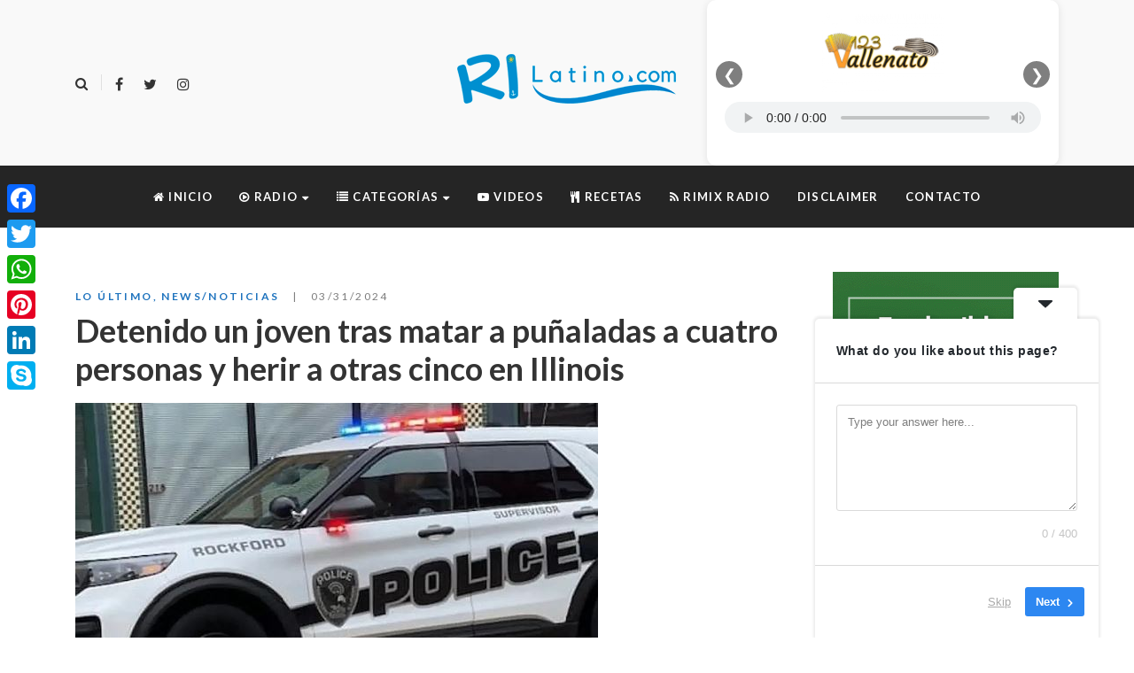

--- FILE ---
content_type: text/html; charset=UTF-8
request_url: https://rilatino.com/detenido-un-joven-tras-matar-a-punaladas-a-cuatro-personas-y-herir-a-otras-cinco-en-illinois/
body_size: 25002
content:
<!DOCTYPE html>
<html dir="ltr" lang="es" prefix="og: https://ogp.me/ns#">
<head>
	<meta name="google-site-verification" content="sehwEWqmPotg2rRsTfCoe8SN3AHCNfzeme2yNKMG0Tg" />
	<meta charset="UTF-8"/>
<meta name="viewport" content="width=device-width, initial-scale=1, maximum-scale=1">



<link rel="profile" href="//gmpg.org/xfn/11" />






<title>Detenido un joven tras matar a puñaladas a cuatro personas y herir a otras cinco en Illinois - RI Latino</title>

		<!-- All in One SEO 4.9.3 - aioseo.com -->
	<meta name="robots" content="max-image-preview:large" />
	<meta name="author" content="Alejo Tobón"/>
	<link rel="canonical" href="https://rilatino.com/detenido-un-joven-tras-matar-a-punaladas-a-cuatro-personas-y-herir-a-otras-cinco-en-illinois/" />
	<meta name="generator" content="All in One SEO (AIOSEO) 4.9.3" />
		<meta property="og:locale" content="es_ES" />
		<meta property="og:site_name" content="RI Latino - La página oficial de los LATINOS en Rhode Island." />
		<meta property="og:type" content="article" />
		<meta property="og:title" content="Detenido un joven tras matar a puñaladas a cuatro personas y herir a otras cinco en Illinois - RI Latino" />
		<meta property="og:url" content="https://rilatino.com/detenido-un-joven-tras-matar-a-punaladas-a-cuatro-personas-y-herir-a-otras-cinco-en-illinois/" />
		<meta property="og:image" content="https://rilatino.com/wp-content/uploads/2024/03/Detenido-un-joven-tras-matar-a-punaladas-a-cuatro-personas-y-herir-a-otras-cinco-en-Illinois.jpg" />
		<meta property="og:image:secure_url" content="https://rilatino.com/wp-content/uploads/2024/03/Detenido-un-joven-tras-matar-a-punaladas-a-cuatro-personas-y-herir-a-otras-cinco-en-Illinois.jpg" />
		<meta property="og:image:width" content="590" />
		<meta property="og:image:height" content="395" />
		<meta property="article:published_time" content="2024-03-31T11:35:34+00:00" />
		<meta property="article:modified_time" content="2024-03-31T11:35:34+00:00" />
		<meta name="twitter:card" content="summary" />
		<meta name="twitter:title" content="Detenido un joven tras matar a puñaladas a cuatro personas y herir a otras cinco en Illinois - RI Latino" />
		<meta name="twitter:image" content="https://rilatino.com/wp-content/uploads/2018/01/FooterRILatino150x122.png" />
		<!-- All in One SEO -->

<link rel='dns-prefetch' href='//static.addtoany.com' />
<link rel='dns-prefetch' href='//www.googletagmanager.com' />
<link rel='dns-prefetch' href='//fonts.googleapis.com' />
<link rel='dns-prefetch' href='//pagead2.googlesyndication.com' />
<link rel="alternate" type="application/rss+xml" title="RI Latino &raquo; Feed" href="https://rilatino.com/feed/" />
<link rel="alternate" title="oEmbed (JSON)" type="application/json+oembed" href="https://rilatino.com/wp-json/oembed/1.0/embed?url=https%3A%2F%2Frilatino.com%2Fdetenido-un-joven-tras-matar-a-punaladas-a-cuatro-personas-y-herir-a-otras-cinco-en-illinois%2F" />
<link rel="alternate" title="oEmbed (XML)" type="text/xml+oembed" href="https://rilatino.com/wp-json/oembed/1.0/embed?url=https%3A%2F%2Frilatino.com%2Fdetenido-un-joven-tras-matar-a-punaladas-a-cuatro-personas-y-herir-a-otras-cinco-en-illinois%2F&#038;format=xml" />
<style id='wp-img-auto-sizes-contain-inline-css' type='text/css'>
img:is([sizes=auto i],[sizes^="auto," i]){contain-intrinsic-size:3000px 1500px}
/*# sourceURL=wp-img-auto-sizes-contain-inline-css */
</style>
<link rel='stylesheet' id='gsf_google-fonts-css' href='https://fonts.googleapis.com/css?family=Lato%3A100%2C100i%2C300%2C300i%2Cregular%2C400i%2C700%2C700i%2C900%2C900i%7CPlayfair+Display%3Aregular%2C400i%2C700%2C700i%2C900%2C900i&#038;subset=latin%2Clatin-ext%2Ccyrillic&#038;ver=6.9' type='text/css' media='all' />
<style id='wp-emoji-styles-inline-css' type='text/css'>

	img.wp-smiley, img.emoji {
		display: inline !important;
		border: none !important;
		box-shadow: none !important;
		height: 1em !important;
		width: 1em !important;
		margin: 0 0.07em !important;
		vertical-align: -0.1em !important;
		background: none !important;
		padding: 0 !important;
	}
/*# sourceURL=wp-emoji-styles-inline-css */
</style>
<link rel='stylesheet' id='awsm-ead-public-css' href='https://rilatino.com/wp-content/plugins/embed-any-document/css/embed-public.min.css?ver=2.7.12' type='text/css' media='all' />
<link rel='stylesheet' id='f12-cf7-captcha-style-css' href='https://rilatino.com/wp-content/plugins/captcha-for-contact-form-7/core/assets/f12-cf7-captcha.css?ver=be4fa3c470ba0af4ccd89af2d52a4ed8' type='text/css' media='all' />
<link rel='stylesheet' id='contact-form-7-css' href='https://rilatino.com/wp-content/plugins/contact-form-7/includes/css/styles.css?ver=6.1.4' type='text/css' media='all' />
<link rel='stylesheet' id='mc4wp-form-basic-css' href='https://rilatino.com/wp-content/plugins/mailchimp-for-wp/assets/css/form-basic.css?ver=4.11.1' type='text/css' media='all' />
<link rel='stylesheet' id='font-awesome-css' href='https://rilatino.com/wp-content/plugins/spring-framework/libs/smart-framework/assets/vendors/font-awesome/css/font-awesome.min.css?ver=4.7.0' type='text/css' media='all' />
<link rel='stylesheet' id='flaticon-css' href='https://rilatino.com/wp-content/themes/spring-plant-disabled/assets/vendors/flaticon/css/flaticon.min.css?ver=be4fa3c470ba0af4ccd89af2d52a4ed8' type='text/css' media='all' />
<link rel='stylesheet' id='gsf_admin-bar-css' href='https://rilatino.com/wp-content/plugins/spring-framework/assets/css/admin-bar.min.css?ver=2.3' type='text/css' media='all' />
<link rel='stylesheet' id='gsf_xmenu-animate-css' href='https://rilatino.com/wp-content/plugins/spring-framework/core/xmenu/assets/css/animate.min.css?ver=3.5.1' type='text/css' media='all' />
<link rel='stylesheet' id='addtoany-css' href='https://rilatino.com/wp-content/plugins/add-to-any/addtoany.min.css?ver=1.16' type='text/css' media='all' />
<link rel='stylesheet' id='bootstrap-css' href='https://rilatino.com/wp-content/themes/spring-plant-disabled/assets/vendors/bootstrap-4.0.0/css/bootstrap.min.css?ver=4.0.0' type='text/css' media='all' />
<link rel='stylesheet' id='custom-bootstrap-css' href='https://rilatino.com/wp-content/themes/spring-plant-disabled/assets/vendors/bootstrap-4.0.0/css/custom-bootstrap.min.css?ver=4.0.0' type='text/css' media='all' />
<link rel='stylesheet' id='owl-carousel-css' href='https://rilatino.com/wp-content/themes/spring-plant-disabled/assets/vendors/owl.carousel/assets/owl.carousel.min.css?ver=2.2.0' type='text/css' media='all' />
<link rel='stylesheet' id='owl-carousel-theme-default-css' href='https://rilatino.com/wp-content/themes/spring-plant-disabled/assets/vendors/owl.carousel/assets/owl.theme.default.min.css?ver=2.2.0' type='text/css' media='all' />
<link rel='stylesheet' id='perfect-scrollbar-css' href='https://rilatino.com/wp-content/plugins/spring-framework/libs/smart-framework/assets/vendors/perfect-scrollbar/css/perfect-scrollbar.min.css?ver=0.6.15' type='text/css' media='all' />
<link rel='stylesheet' id='magnific-popup-css' href='https://rilatino.com/wp-content/plugins/spring-framework/libs/smart-framework/assets/vendors/magnific-popup/magnific-popup.min.css?ver=1.1.0' type='text/css' media='all' />
<link rel='stylesheet' id='animate-css-css' href='https://rilatino.com/wp-content/themes/spring-plant-disabled/assets/css/animate.min.css?ver=1.0' type='text/css' media='all' />
<link rel='stylesheet' id='ladda-css' href='https://rilatino.com/wp-content/themes/spring-plant-disabled/assets/vendors/ladda/ladda-themeless.min.css?ver=1.0' type='text/css' media='all' />
<link rel='stylesheet' id='slick-css' href='https://rilatino.com/wp-content/themes/spring-plant-disabled/assets/vendors/slick/css/slick.min.css?ver=be4fa3c470ba0af4ccd89af2d52a4ed8' type='text/css' media='all' />
<link rel='stylesheet' id='spring-plant-main-css' href='https://rilatino.com/wp-content/themes/spring-plant-disabled/style.min.css?ver=be4fa3c470ba0af4ccd89af2d52a4ed8' type='text/css' media='all' />
<style id='spring-plant-main-inline-css' type='text/css'>
			body {
				background-color: #fff !important
			}				.site-loading {
					background-color: #fff !important;
				}				.main-header {
					background-color: #f9f9f9 !important;
				}                        .top-drawer-content {
                                                        padding-top: 10px;                            padding-bottom: 10px;
                        }                        #primary-content {
                                                        padding-left: 0px;                            padding-right: 0px;                            padding-top: 50px;                            padding-bottom: 50px;
                        }                .thumbnail-size-thumbnail:before {
                    padding-bottom: 100%;
                }                .thumbnail-size-medium:before {
                    padding-bottom: 100%;
                }                .thumbnail-size-1536x1536:before {
                    padding-bottom: 100%;
                }                .thumbnail-size-2048x2048:before {
                    padding-bottom: 100%;
                }.vc_custom_1637808691334{border-top-width: 2px !important;background-color: #f4f4f4 !important;border-top-color: #1e73be !important;border-top-style: solid !important;}.vc_custom_1637808379387{background-color: #595959 !important;}                .gf-page-above-content {
                    margin-bottom: 50px !important;
                }                .canvas-overlay {
                    cursor: url(https://rilatino.com/wp-content/themes/spring-plant-disabled/assets/images/close.png) 15 15, default;
                }
/*# sourceURL=spring-plant-main-inline-css */
</style>
<link rel='stylesheet' id='spring-plant-skin-skin-light-css' href='https://rilatino.com/wp-content/themes/spring-plant-disabled/assets/skin/skin-light.min.css?ver=be4fa3c470ba0af4ccd89af2d52a4ed8' type='text/css' media='all' />
<link rel='stylesheet' id='spring-plant-skin-skin-dark-css' href='https://rilatino.com/wp-content/themes/spring-plant-disabled/assets/skin/skin-dark.min.css?ver=be4fa3c470ba0af4ccd89af2d52a4ed8' type='text/css' media='all' />
<link rel='stylesheet' id='wps-visitor-style-css' href='https://rilatino.com/wp-content/plugins/wps-visitor-counter/styles/css/default.css?ver=1.4.9' type='text/css' media='all' />
<link rel='stylesheet' id='js_composer_front-css' href='https://rilatino.com/wp-content/plugins/js_composer/assets/css/js_composer.min.css?ver=6.6.0' type='text/css' media='all' />
<script type="text/javascript" src="https://rilatino.com/wp-includes/js/jquery/jquery.min.js?ver=3.7.1" id="jquery-core-js"></script>
<script type="text/javascript" src="https://rilatino.com/wp-includes/js/jquery/jquery-migrate.min.js?ver=3.4.1" id="jquery-migrate-js"></script>
<script type="text/javascript" id="addtoany-core-js-before">
/* <![CDATA[ */
window.a2a_config=window.a2a_config||{};a2a_config.callbacks=[];a2a_config.overlays=[];a2a_config.templates={};a2a_localize = {
	Share: "Compartir",
	Save: "Guardar",
	Subscribe: "Suscribir",
	Email: "Correo electrónico",
	Bookmark: "Marcador",
	ShowAll: "Mostrar todo",
	ShowLess: "Mostrar menos",
	FindServices: "Encontrar servicio(s)",
	FindAnyServiceToAddTo: "Encuentra al instante cualquier servicio para añadir a",
	PoweredBy: "Funciona con",
	ShareViaEmail: "Compartir por correo electrónico",
	SubscribeViaEmail: "Suscribirse a través de correo electrónico",
	BookmarkInYourBrowser: "Añadir a marcadores de tu navegador",
	BookmarkInstructions: "Presiona «Ctrl+D» o «\u2318+D» para añadir esta página a marcadores",
	AddToYourFavorites: "Añadir a tus favoritos",
	SendFromWebOrProgram: "Enviar desde cualquier dirección o programa de correo electrónico ",
	EmailProgram: "Programa de correo electrónico",
	More: "Más&#8230;",
	ThanksForSharing: "¡Gracias por compartir!",
	ThanksForFollowing: "¡Gracias por seguirnos!"
};


//# sourceURL=addtoany-core-js-before
/* ]]> */
</script>
<script type="text/javascript" defer src="https://static.addtoany.com/menu/page.js" id="addtoany-core-js"></script>
<script type="text/javascript" defer src="https://rilatino.com/wp-content/plugins/add-to-any/addtoany.min.js?ver=1.1" id="addtoany-jquery-js"></script>

<!-- Fragmento de código de la etiqueta de Google (gtag.js) añadida por Site Kit -->
<!-- Fragmento de código de Google Analytics añadido por Site Kit -->
<script type="text/javascript" src="https://www.googletagmanager.com/gtag/js?id=GT-5M37JNP" id="google_gtagjs-js" async></script>
<script type="text/javascript" id="google_gtagjs-js-after">
/* <![CDATA[ */
window.dataLayer = window.dataLayer || [];function gtag(){dataLayer.push(arguments);}
gtag("set","linker",{"domains":["rilatino.com"]});
gtag("js", new Date());
gtag("set", "developer_id.dZTNiMT", true);
gtag("config", "GT-5M37JNP");
//# sourceURL=google_gtagjs-js-after
/* ]]> */
</script>
<script type="text/javascript" id="wps-visitor-counter-js-extra">
/* <![CDATA[ */
var wpspagevisit = {"ajaxurl":"https://rilatino.com/wp-admin/admin-ajax.php","ajax_nonce":"d398929041"};
//# sourceURL=wps-visitor-counter-js-extra
/* ]]> */
</script>
<script type="text/javascript" src="https://rilatino.com/wp-content/plugins/wps-visitor-counter/styles/js/custom.js?ver=1.4.9" id="wps-visitor-counter-js"></script>
<link rel="https://api.w.org/" href="https://rilatino.com/wp-json/" /><link rel="alternate" title="JSON" type="application/json" href="https://rilatino.com/wp-json/wp/v2/posts/36805" /><meta name="generator" content="Site Kit by Google 1.170.0" /><style id="spring-plant-custom-css"></style><style id="spring-plant-custom-js"></style>
<!-- Metaetiquetas de Google AdSense añadidas por Site Kit -->
<meta name="google-adsense-platform-account" content="ca-host-pub-2644536267352236">
<meta name="google-adsense-platform-domain" content="sitekit.withgoogle.com">
<!-- Acabar con las metaetiquetas de Google AdSense añadidas por Site Kit -->


<script type="application/ld+json" class="saswp-schema-markup-output">
[{"@context":"https:\/\/schema.org\/","@graph":[{"@context":"https:\/\/schema.org\/","@type":"SiteNavigationElement","@id":"https:\/\/rilatino.com\/#inicio","name":"Inicio","url":"https:\/\/rilatino.com\/"},{"@context":"https:\/\/schema.org\/","@type":"SiteNavigationElement","@id":"https:\/\/rilatino.com\/#paisa-estereo","name":"Paisa Est\u00e9reo","url":"https:\/\/rimixradio.com\/audio\/paisa.html"},{"@context":"https:\/\/schema.org\/","@type":"SiteNavigationElement","@id":"https:\/\/rilatino.com\/#123vallenato","name":"123Vallenato","url":"https:\/\/rimixradio.com\/audio\/vallenato.html"},{"@context":"https:\/\/schema.org\/","@type":"SiteNavigationElement","@id":"https:\/\/rilatino.com\/#estrella-fm","name":"Estrella Fm","url":"https:\/\/rimixradio.com\/audio\/estrella.html"},{"@context":"https:\/\/schema.org\/","@type":"SiteNavigationElement","@id":"https:\/\/rilatino.com\/#app-in-play-store","name":"APP in Play Store","url":"https:\/\/play.google.com\/store\/apps\/details?id=co.multimedialab.rimix"},{"@context":"https:\/\/schema.org\/","@type":"SiteNavigationElement","@id":"https:\/\/rilatino.com\/#bussines-negocios","name":"Bussines\/Negocios","url":"https:\/\/rilatino.com\/category\/bussines-negocios\/"},{"@context":"https:\/\/schema.org\/","@type":"SiteNavigationElement","@id":"https:\/\/rilatino.com\/#economy-economia","name":"Economy\/Econom\u00eda","url":"https:\/\/rilatino.com\/category\/economy-economia\/"},{"@context":"https:\/\/schema.org\/","@type":"SiteNavigationElement","@id":"https:\/\/rilatino.com\/#education-educacion","name":"Education\/Educaci\u00f3n","url":"https:\/\/rilatino.com\/category\/education-educacion\/"},{"@context":"https:\/\/schema.org\/","@type":"SiteNavigationElement","@id":"https:\/\/rilatino.com\/#entertainment-farandula","name":"Entertainment\/Far\u00e1ndula","url":"https:\/\/rilatino.com\/category\/entertainment-farandula\/"},{"@context":"https:\/\/schema.org\/","@type":"SiteNavigationElement","@id":"https:\/\/rilatino.com\/#events-calendar","name":"Events\/Calendar","url":"https:\/\/rilatino.com\/category\/events-calendar\/"},{"@context":"https:\/\/schema.org\/","@type":"SiteNavigationElement","@id":"https:\/\/rilatino.com\/#health-salud","name":"Health\/Salud","url":"https:\/\/rilatino.com\/category\/health-salud\/"},{"@context":"https:\/\/schema.org\/","@type":"SiteNavigationElement","@id":"https:\/\/rilatino.com\/#jobs-empleos","name":"Jobs\/Empleos","url":"https:\/\/rilatino.com\/category\/jobs-empleos\/"},{"@context":"https:\/\/schema.org\/","@type":"SiteNavigationElement","@id":"https:\/\/rilatino.com\/#news-noticias","name":"News\/Noticias","url":"https:\/\/rilatino.com\/category\/news-noticias\/"},{"@context":"https:\/\/schema.org\/","@type":"SiteNavigationElement","@id":"https:\/\/rilatino.com\/#science-ciencia","name":"Science\/Ciencia","url":"https:\/\/rilatino.com\/category\/science-ciencia\/"},{"@context":"https:\/\/schema.org\/","@type":"SiteNavigationElement","@id":"https:\/\/rilatino.com\/#sports-deportes","name":"Sports\/Deportes","url":"https:\/\/rilatino.com\/category\/sports-deportes\/"},{"@context":"https:\/\/schema.org\/","@type":"SiteNavigationElement","@id":"https:\/\/rilatino.com\/#press-releases-comunicados-de-prensa","name":"Press Releases\/Comunicados de prensa","url":"https:\/\/rilatino.com\/category\/press-releases-comunicados-de-prensa\/"},{"@context":"https:\/\/schema.org\/","@type":"SiteNavigationElement","@id":"https:\/\/rilatino.com\/#talking-politics-hablando-de-politica","name":"Talking Politics\/Hablando de Pol\u00edtica","url":"https:\/\/rilatino.com\/category\/talking-politics-hablando-de-politica\/"},{"@context":"https:\/\/schema.org\/","@type":"SiteNavigationElement","@id":"https:\/\/rilatino.com\/#technology-tecnologia","name":"Technology\/Tecnolog\u00eda","url":"https:\/\/rilatino.com\/category\/technology-tecnologia\/"},{"@context":"https:\/\/schema.org\/","@type":"SiteNavigationElement","@id":"https:\/\/rilatino.com\/#videos","name":"Videos","url":"http:\/\/rimixradio.com\/category\/videos\/"},{"@context":"https:\/\/schema.org\/","@type":"SiteNavigationElement","@id":"https:\/\/rilatino.com\/#recetas","name":"Recetas","url":"https:\/\/rimixradio.com\/category\/recetas\/"},{"@context":"https:\/\/schema.org\/","@type":"SiteNavigationElement","@id":"https:\/\/rilatino.com\/#rimix-radio","name":"Rimix Radio","url":"https:\/\/rimixradio.com\/"},{"@context":"https:\/\/schema.org\/","@type":"SiteNavigationElement","@id":"https:\/\/rilatino.com\/#disclaimer","name":"Disclaimer","url":"https:\/\/rilatino.com\/disclaimer\/"},{"@context":"https:\/\/schema.org\/","@type":"SiteNavigationElement","@id":"https:\/\/rilatino.com\/#contacto","name":"Contacto","url":"https:\/\/rilatino.com\/contacto\/"}]},

{"@context":"https:\/\/schema.org\/","@type":"BreadcrumbList","@id":"https:\/\/rilatino.com\/detenido-un-joven-tras-matar-a-punaladas-a-cuatro-personas-y-herir-a-otras-cinco-en-illinois\/#breadcrumb","itemListElement":[{"@type":"ListItem","position":1,"item":{"@id":"https:\/\/rilatino.com","name":"RI Latino"}},{"@type":"ListItem","position":2,"item":{"@id":"https:\/\/rilatino.com\/category\/lo-ultimo\/","name":"Lo \u00daltimo"}},{"@type":"ListItem","position":3,"item":{"@id":"https:\/\/rilatino.com\/category\/news-noticias\/","name":"News\/Noticias"}},{"@type":"ListItem","position":4,"item":{"@id":"https:\/\/rilatino.com\/detenido-un-joven-tras-matar-a-punaladas-a-cuatro-personas-y-herir-a-otras-cinco-en-illinois\/","name":"Detenido un joven tras matar a pu\u00f1aladas a cuatro personas y herir a otras cinco en Illinois"}}]}]
</script>

<meta name="generator" content="Powered by WPBakery Page Builder - drag and drop page builder for WordPress."/>

<!-- Fragmento de código de Google Adsense añadido por Site Kit -->
<script type="text/javascript" async="async" src="https://pagead2.googlesyndication.com/pagead/js/adsbygoogle.js?client=ca-pub-3029153897563202&amp;host=ca-host-pub-2644536267352236" crossorigin="anonymous"></script>

<!-- Final del fragmento de código de Google Adsense añadido por Site Kit -->
<link rel="icon" href="https://rilatino.com/wp-content/uploads/2018/01/cropped-RIFavicon200x200-130x135.png" sizes="32x32" />
<link rel="icon" href="https://rilatino.com/wp-content/uploads/2018/01/cropped-RIFavicon200x200-300x300.png" sizes="192x192" />
<link rel="apple-touch-icon" href="https://rilatino.com/wp-content/uploads/2018/01/cropped-RIFavicon200x200-300x300.png" />
<meta name="msapplication-TileImage" content="https://rilatino.com/wp-content/uploads/2018/01/cropped-RIFavicon200x200-300x300.png" />
<style type="text/css" id="gsf-custom-css"></style>		<style type="text/css" id="wp-custom-css">
			.center-box{
	text-align: center;
}

/* --- Estilos por defecto (escritorio) --- */
.ads0 {
  display: block !important;  /* visible en escritorio */
}
.ads1 {
  display: none !important;   /* oculto en escritorio */
}

/* --- Estilos para pantallas pequeñas (mobile) --- */
@media (max-width: 600px) {
  .ads0 {
    display: none !important;  /* oculto en móvil */
  }
  .ads1 {
    display: block !important; /* visible en móvil */
  }

}
	.mobmenu-content li > .sub-menu li {
        background-color: gray;
    }

		</style>
		<noscript><style> .wpb_animate_when_almost_visible { opacity: 1; }</style></noscript>	
<meta name="robots"/>
	<!-- Global site tag (gtag.js) - Google Ads: 992192759 -->
	<script async src="https://www.googletagmanager.com/gtag/js?id=AW-992192759"></script>
	<script>
	  window.dataLayer = window.dataLayer || [];
	  function gtag(){dataLayer.push(arguments);}
	  gtag('js', new Date());

	  gtag('config', 'AW-992192759');
</script>
	

	
<!-- Event snippet for Carrito conversion page -->
<script>
  gtag('event', 'conversion', {
      'send_to': 'AW-992192759/ZmPkCM3Ds2kQ99GO2QM',
      'transaction_id': ''
  });
</script>
<script async src="https://pagead2.googlesyndication.com/pagead/js/adsbygoogle.js?client=ca-pub-3029153897563202"
     crossorigin="anonymous"></script>
<link rel='stylesheet' id='userfeedback-frontend-styles-css' href='https://rilatino.com/wp-content/plugins/userfeedback-lite/assets/vue/css/frontend.css?ver=1.10.1' type='text/css' media='all' />
</head>
<body data-rsssl=1 class="wp-singular post-template-default single single-post postid-36805 single-format-standard wp-embed-responsive wp-theme-spring-plant-disabled chrome single-post-layout-2 wpb-js-composer js-comp-ver-6.6.0 vc_responsive"
			<!-- Open Wrapper -->
	
	<div id="gf-wrapper" class="gf-skin skin-light">
		<header data-layout="header-7" data-responsive-breakpoint="991" data-navigation="30" data-sticky-skin="gf-skin skin-light" data-sticky-type="always_show" class="main-header header-7 gf-skin skin-light">
		<div class="header-wrap">
	<div class="header-above">
		<div class="container">
			<div class="header-inner d-flex align-items-center x-nav-menu-container">
                                    <ul class="header-customize  d-flex align-items-center header-customize-left">
			            			<li class="customize-search">
				    <a class="search-popup-link" href="#search-popup"><i class="fa fa-search"></i></a>
			</li>
            		                            <li class="customize-separator separator-69764675d7127">
                    <div class="header-customize-item item-separator header-customize-separator">
</div>                </li>
            			<li class="customize-social-networks">
				<ul class="gf-social-icon gf-inline">
										<li class="social-facebook">
									<a class="" target="_blank" title="Facebook" href="https://www.facebook.com/rilatino/"><i class="fa fa-facebook"></i></a>
				
			</li>
											<li class="social-twitter">
									<a class="" target="_blank" title="Twitter" href="https://twitter.com/rilatino"><i class="fa fa-twitter"></i></a>
				
			</li>
											<li class="social-instagram">
									<a class="" target="_blank" title="Instagram" href="https://www.instagram.com/rimixradio/?hl=es"><i class="fa fa-instagram"></i></a>
				
			</li>
			</ul>

			</li>
            			</ul>
                				<div class="logo-header d-flex align-items-center">
    	<a class="main-logo gsf-link" href="https://rilatino.com/" title="RI Latino-La página oficial de los LATINOS en Rhode Island.">
					<img  src="https://rilatino.com/wp-content/uploads/2018/01/Logo256x73.png" alt="RI Latino-La página oficial de los LATINOS en Rhode Island.">
			</a>
	    </div>
                                    <ul class="header-customize  d-flex align-items-center header-customize-right">
			            			<li class="customize-sidebar">
					<aside id="custom_html-5" class="widget_text title-default widget widget_custom_html"><div class="textwidget custom-html-widget"><style>
.radio-slider {
  position: relative;
  max-width: 450px;
  margin: 0 auto;
  background: #ffffff;
  border-radius: 10px;
  box-shadow: 0 2px 10px rgba(0,0,0,0.1);
  overflow: hidden;
  padding: 10px 10px 20px;
}

.slides {
  display: flex;
  transition: transform 0.4s ease-in-out;
  width: 100%;
}

/* cada slide ocupa siempre el 100% del ancho del slider */
.slide {
  flex: 0 0 100%;
  box-sizing: border-box;
  padding: 5px 10px 10px;
  text-align: center;
}

/* LOGOS MISMO ALTO */
.station-logo {
  height: 90px;
  width: auto;
  object-fit: contain;
  display: block;
  margin: 0 auto 10px;
}

audio {
  width: 100%;
  outline: none;
  height: 35px;
}

/* Flechas */
.nav-btn {
  position: absolute;
  top: 45%;
  transform: translateY(-50%);
  background: rgba(0,0,0,0.5);
  color: #fff;
  border: none;
  width: 30px;
  height: 30px;
  border-radius: 50%;
  cursor: pointer;
  display: flex;
  align-items: center;
  justify-content: center;
  font-size: 18px;
  z-index: 2;
}

.nav-prev {
  left: 10px;
}

.nav-next {
  right: 10px;
}

.nav-btn:hover {
  background: rgba(0,0,0,0.7);
}
</style>


<div class="radio-slider">

  <div class="slides">

    <div class="slide">
      <img
        src="https://rimixradio.com/wp-content/uploads/2020/05/logo-123-vallenato-1-300x196.png"
        class="station-logo"
        alt="123 Vallenato"
      >
      <audio class="stream-player" style="width: 100%;" controls>
        <source src="https://radiolatina.info:10903/;" type="audio/mpeg">
      </audio>
    </div>

    <div class="slide">
      <img
        src="https://rilatino.com/audio/img/LogoEstrellaFm.png"
        class="station-logo"
        alt="Estrella FM"
      >
      <audio class="stream-player" style="width: 100%;" controls>
        <source src="https://radiolatina.info:10904/;" type="audio/mpeg">
      </audio>
    </div>

    <div class="slide">
      <img
        src="https://rilatino.com/audio/img/paisaestereo.jpg"
        class="station-logo"
        alt="Paisa Estéreo"
      >
      <audio class="stream-player" style="width: 100%;" controls>
        <source src="https://radiolatina.info:10902/;" type="audio/mpeg">
      </audio>
    </div>

  </div>

  <button class="nav-btn nav-prev">&#10094;</button>
  <button class="nav-btn nav-next">&#10095;</button>

</div>


<script src="https://code.jquery.com/jquery-3.7.1.min.js"></script>

<script>
jQuery(document).ready(function($) {

  var $slider          = $('.radio-slider');
  var $slidesContainer = $slider.find('.slides');
  var $slides          = $slider.find('.slide');
  var totalSlides      = $slides.length;
  var currentIndex     = 0;

  // CAMBIO: Se eliminó el parámetro autoPlay
  function goToSlide(index) {
    if (index < 0) index = totalSlides - 1;
    if (index >= totalSlides) index = 0;

    currentIndex = index;

    // ancho actual del slider (responsivo)
    var slideWidth = $slider.width();
    var offset = -(index * slideWidth);

    $slidesContainer.css('transform', 'translateX(' + offset + 'px)');

    // Pausar todos los audios al movernos
    $slides.find('audio').each(function() {
      this.pause();
    });

    // CAMBIO: Se eliminó el bloque IF que forzaba el .play()
  }

  // Al cargar: asegurarse de pausar todos por seguridad
  $slides.find('audio').each(function() {
    this.pause();
  });

  // Flecha siguiente
  $slider.find('.nav-next').on('click', function() {
    goToSlide(currentIndex + 1);
  });

  // Flecha anterior
  $slider.find('.nav-prev').on('click', function() {
    goToSlide(currentIndex - 1);
  });

  // Recalcular posición al hacer resize por si cambia el ancho
  $(window).on('resize', function() {
    goToSlide(currentIndex);
  });

});
</script></div></aside>			</li>
            			</ul>
                			</div>
		</div>
	</div>

	<nav data-skin="gf-skin skin-dark" class="primary-menu gf-skin skin-dark header-sticky">
		<div class="container">
			<div class="primary-menu-inner">
									<ul id="main-menu" class="main-menu clearfix menu-active-02 menu-space-short x-nav-menu"><li id="menu-item-86" class="menu-item menu-item-type-post_type menu-item-object-page menu-item-home menu-item-86" data-transition="x-fadeInUp"><a class="x-menu-link"  href="https://rilatino.com/"><span class='x-menu-link-text'><i class="fa fa-home"></I> Inicio</span></a></li>
<li id="menu-item-37622" class="menu-item menu-item-type-custom menu-item-object-custom menu-item-has-children menu-item-37622" data-transition="x-fadeInUp"><a class="x-menu-link"  target="_blank" href="#"><span class='x-menu-link-text'><i class="fa fa-play-circle-o"></I> Radio</span></a>
<ul class="sub-menu x-animated x-fadeInUp gf-skin skin-light" style="">
	<li id="menu-item-13" class="menu-item menu-item-type-custom menu-item-object-custom menu-item-13" data-transition="x-fadeInUp"><a class="x-menu-link"  href="https://rimixradio.com/audio/paisa.html"><span class='x-menu-link-text'>Paisa Estéreo</span></a></li>
	<li id="menu-item-14" class="menu-item menu-item-type-custom menu-item-object-custom menu-item-14" data-transition="x-fadeInUp"><a class="x-menu-link"  href="https://rimixradio.com/audio/vallenato.html"><span class='x-menu-link-text'>123Vallenato</span></a></li>
	<li id="menu-item-15" class="menu-item menu-item-type-custom menu-item-object-custom menu-item-15" data-transition="x-fadeInUp"><a class="x-menu-link"  href="https://rimixradio.com/audio/estrella.html"><span class='x-menu-link-text'>Estrella Fm</span></a></li>
	<li id="menu-item-25341" class="menu-item menu-item-type-custom menu-item-object-custom menu-item-25341" data-transition="x-fadeInUp"><a class="x-menu-link"  target="_blank" href="https://play.google.com/store/apps/details?id=co.multimedialab.rimix"><span class='x-menu-link-text'>APP in Play Store</span></a></li>
</ul>
</li>
<li id="menu-item-16" class="menu-item menu-item-type-custom menu-item-object-custom menu-item-has-children menu-item-16" data-transition="x-fadeInUp"><a class="x-menu-link"  href="#"><span class='x-menu-link-text'><i class="fa fa-list"></i> Categorías</span></a>
<ul class="sub-menu x-animated x-fadeInUp gf-skin skin-light" style="">
	<li id="menu-item-17" class="menu-item menu-item-type-taxonomy menu-item-object-category menu-item-17" data-transition="x-fadeInUp"><a class="x-menu-link"  href="https://rilatino.com/category/bussines-negocios/"><span class='x-menu-link-text'>Bussines/Negocios</span></a></li>
	<li id="menu-item-18" class="menu-item menu-item-type-taxonomy menu-item-object-category menu-item-18" data-transition="x-fadeInUp"><a class="x-menu-link"  href="https://rilatino.com/category/economy-economia/"><span class='x-menu-link-text'>Economy/Economía</span></a></li>
	<li id="menu-item-19" class="menu-item menu-item-type-taxonomy menu-item-object-category menu-item-19" data-transition="x-fadeInUp"><a class="x-menu-link"  href="https://rilatino.com/category/education-educacion/"><span class='x-menu-link-text'>Education/Educación</span></a></li>
	<li id="menu-item-37496" class="menu-item menu-item-type-taxonomy menu-item-object-category menu-item-37496" data-transition="x-fadeInUp"><a class="x-menu-link"  href="https://rilatino.com/category/entertainment-farandula/"><span class='x-menu-link-text'>Entertainment/Farándula</span></a></li>
	<li id="menu-item-20" class="menu-item menu-item-type-taxonomy menu-item-object-category menu-item-20" data-transition="x-fadeInUp"><a class="x-menu-link"  href="https://rilatino.com/category/events-calendar/"><span class='x-menu-link-text'>Events/Calendar</span></a></li>
	<li id="menu-item-21" class="menu-item menu-item-type-taxonomy menu-item-object-category menu-item-21" data-transition="x-fadeInUp"><a class="x-menu-link"  href="https://rilatino.com/category/health-salud/"><span class='x-menu-link-text'>Health/Salud</span></a></li>
	<li id="menu-item-22" class="menu-item menu-item-type-taxonomy menu-item-object-category menu-item-22" data-transition="x-fadeInUp"><a class="x-menu-link"  href="https://rilatino.com/category/jobs-empleos/"><span class='x-menu-link-text'>Jobs/Empleos</span></a></li>
	<li id="menu-item-23" class="menu-item menu-item-type-taxonomy menu-item-object-category current-post-ancestor current-menu-parent current-post-parent menu-item-23" data-transition="x-fadeInUp"><a class="x-menu-link"  href="https://rilatino.com/category/news-noticias/"><span class='x-menu-link-text'>News/Noticias</span></a></li>
	<li id="menu-item-37497" class="menu-item menu-item-type-taxonomy menu-item-object-category menu-item-37497" data-transition="x-fadeInUp"><a class="x-menu-link"  href="https://rilatino.com/category/science-ciencia/"><span class='x-menu-link-text'>Science/Ciencia</span></a></li>
	<li id="menu-item-52658" class="menu-item menu-item-type-taxonomy menu-item-object-category menu-item-52658" data-transition="x-fadeInUp"><a class="x-menu-link"  href="https://rilatino.com/category/sports-deportes/"><span class='x-menu-link-text'>Sports/Deportes</span></a></li>
	<li id="menu-item-24" class="menu-item menu-item-type-taxonomy menu-item-object-category menu-item-24" data-transition="x-fadeInUp"><a class="x-menu-link"  href="https://rilatino.com/category/press-releases-comunicados-de-prensa/"><span class='x-menu-link-text'>Press Releases/Comunicados de prensa</span></a></li>
	<li id="menu-item-26" class="menu-item menu-item-type-taxonomy menu-item-object-category menu-item-26" data-transition="x-fadeInUp"><a class="x-menu-link"  href="https://rilatino.com/category/talking-politics-hablando-de-politica/"><span class='x-menu-link-text'>Talking Politics/Hablando de Política</span></a></li>
	<li id="menu-item-27" class="menu-item menu-item-type-taxonomy menu-item-object-category menu-item-27" data-transition="x-fadeInUp"><a class="x-menu-link"  href="https://rilatino.com/category/technology-tecnologia/"><span class='x-menu-link-text'>Technology/Tecnología</span></a></li>
</ul>
</li>
<li id="menu-item-28" class="menu-item menu-item-type-custom menu-item-object-custom menu-item-28" data-transition="x-fadeInUp"><a class="x-menu-link"  href="http://rimixradio.com/category/videos/"><span class='x-menu-link-text'><i class="fa fa-youtube-play"></I> Videos</span></a></li>
<li id="menu-item-29" class="menu-item menu-item-type-custom menu-item-object-custom menu-item-29" data-transition="x-fadeInUp"><a class="x-menu-link"  href="https://rimixradio.com/category/recetas/"><span class='x-menu-link-text'><i class="fa fa-cutlery"></I> Recetas</span></a></li>
<li id="menu-item-30" class="menu-item menu-item-type-custom menu-item-object-custom menu-item-30" data-transition="x-fadeInUp"><a class="x-menu-link"  href="https://rimixradio.com/"><span class='x-menu-link-text'><i class="fa fa-rss"></i> Rimix Radio</span></a></li>
<li id="menu-item-16877" class="menu-item menu-item-type-post_type menu-item-object-page menu-item-privacy-policy menu-item-16877" data-transition="x-fadeInUp"><a class="x-menu-link"  href="https://rilatino.com/disclaimer/"><span class='x-menu-link-text'>Disclaimer</span></a></li>
<li id="menu-item-16878" class="menu-item menu-item-type-post_type menu-item-object-page menu-item-16878" data-transition="x-fadeInUp"><a class="x-menu-link"  href="https://rilatino.com/contacto/"><span class='x-menu-link-text'>Contacto</span></a></li>
</ul>							</div>
		</div>
	</nav>
</div>


</header>
<header data-sticky-skin="gf-skin skin-light" class="mobile-header header-1 gf-skin skin-light">
		<div class="mobile-header-wrap">
	<div class="container">
		<div class="mobile-header-inner d-flex align-items-center">
			<div class="mobile-header-menu">
	<div data-off-canvas="true" data-off-canvas-target="#mobile-navigation-wrapper" data-off-canvas-position="left"
	     class="gf-toggle-icon"><span></span></div>
</div>
			<div class="mobile-logo-header d-flex align-items-center">
	<a class="gsf-link" href="https://rilatino.com/" title="RI Latino-La página oficial de los LATINOS en Rhode Island.">
					<img  src="https://rilatino.com/wp-content/uploads/2018/01/Logo256x73.png" alt="RI Latino-La página oficial de los LATINOS en Rhode Island.">
			</a>
</div>


			<ul class="header-customize  d-flex align-items-center header-customize-mobile">
			            			<li class="customize-search">
				    <a class="search-popup-link" href="#search-popup"><i class="fa fa-search"></i></a>
			</li>
            		            			<li class="customize-canvas-sidebar">
				<div data-off-canvas="true" data-off-canvas-target="#canvas-sidebar-wrapper" data-off-canvas-position="right" class="gf-toggle-icon"><span></span></div>
			</li>
            			</ul>
		</div>
	</div>
</div>
	</header>
		<!-- Open Wrapper Content -->
		<div id="wrapper-content" class="clearfix ">
			<!-- Primary Content Wrapper -->
<div id="primary-content" class="col-12 gsf-sidebar-right">
	<!-- Primary Content Container -->
		<div class="container clearfix">
					<!-- Primary Content Row -->
		<div class="row clearfix">
			<!-- Primary Content Inner -->
            <div class="primary-content col-lg-9">
            <div class="gf-single-wrap clearfix">
	<article id="post-36805" class="post-single clearfix post-36805 post type-post status-publish format-standard has-post-thumbnail hentry category-lo-ultimo category-news-noticias">
		<ul class="gf-entry-meta-top gf-inline">
			<li class="gf-post-cat-meta">
                <a href="https://rilatino.com/category/lo-ultimo/" rel="category tag">Lo Último</a>, <a href="https://rilatino.com/category/news-noticias/" rel="category tag">News/Noticias</a>			</li>
			<li class="meta-date">
				03/31/2024			</li>
		</ul>
		<h1 class="gf-post-title heading-color">Detenido un joven tras matar a puñaladas a cuatro personas y herir a otras cinco en Illinois</h1>
		        <div class="entry-thumbnail">
    <a data-magnific="true" data-gallery-id="" data-magnific-options='[]' href="https://rilatino.com/wp-content/uploads/2024/03/Detenido-un-joven-tras-matar-a-punaladas-a-cuatro-personas-y-herir-a-otras-cinco-en-Illinois.jpg" class="zoom-image"><i class="fa fa-expand"></i></a>

    
    			
					<div class="entry-thumbnail-overlay" title="Detenido un joven tras matar a puñaladas a cuatro personas y herir a otras cinco en Illinois">
				<img width="590" height="395" src="https://rilatino.com/wp-content/uploads/2024/03/Detenido-un-joven-tras-matar-a-punaladas-a-cuatro-personas-y-herir-a-otras-cinco-en-Illinois.jpg" class="img-responsive" alt="Detenido un joven tras matar a puñaladas a cuatro personas y herir a otras cinco en Illinois">
			</div>
			</div>


		<div class="gf-post-content">
			<div class="gf-entry-content clearfix">
				<p><iframe src=" https://www.elmundo.es/internacional/2024/03/28/6604cc32e9cf4a385e8b4592.html" width="920" height="2500" seamless=""></iframe></p>
<div class='code-block code-block-2' style='margin: 8px auto; text-align: center; display: block; clear: both;'>
<center><iframe id="wppas_zone" class="ads0" frameborder="0" src="https://rimixnews.com/banners/?wppaszoneid=9" width="728" height="90" scrolling="no"></iframe></center>
<center><iframe id="wppas_zone" class="ads1" frameborder="0" src="https://rimixnews.com/banners/?wppaszoneid=10" width="300" height="250" scrolling="no"></iframe></center>
</div>
<!-- CONTENT END 1 -->
			</div>
            		</div>
	</article>
	    <div class="gf-post-single-inline">
<div class="gf-post-meta-tag">
	</div>
<ul class="gf-post-meta-group">
                <li><div class="gf-social-inner d-flex align-items-center">
    	    <ul class="gf-social-icon gf-inline">
                    <li class="facebook">
                <a class="gsf-link " href="https://www.facebook.com/sharer.php?u=https%3A%2F%2Frilatino.com%2Fdetenido-un-joven-tras-matar-a-punaladas-a-cuatro-personas-y-herir-a-otras-cinco-en-illinois%2F" data-toggle="tooltip" title="Facebook" target="_blank" rel="nofollow">
                    <i class="fa fa-facebook"></i>                 </a>
            </li>
                        <li class="twitter">
                <a class="gsf-link " href="javascript: window.open('//twitter.com/share?text=Detenido un joven tras matar a puñaladas a cuatro personas y herir a otras cinco en Illinois&url=https://rilatino.com/detenido-un-joven-tras-matar-a-punaladas-a-cuatro-personas-y-herir-a-otras-cinco-en-illinois/','_blank', 'width=900, height=450');" data-toggle="tooltip" title="Twitter" target="_blank" rel="nofollow">
                    <i class="fa fa-twitter"></i>                 </a>
            </li>
                </ul>
</div></li>
            	<li class="meta-author"><a class="gf-post-author" title="Alejo Tobón"
							   href="https://rilatino.com/author/rilatino/">Por Alejo Tobón</a>
	</li>
	</ul>
</div><nav class="gf-post-navigation">
		<div class="post-prev">
					<h4 class="gf-post-title disable-color">
				<a href="https://rilatino.com/soy-psicologa-y-estas-son-las-cuatro-claves-para-detectar-a-una-persona-narcisista/" title="Soy psicóloga y estas son las cuatro claves para detectar a una persona narcisista"><i class="flaticon-left-arrow"></i> Soy psicóloga y estas son las cuatro claves para detectar a una persona narcisista</a>
			</h4>
			</div>
    
    <div class="post-archive-link">
        <a class="gsf-link" href="https://rilatino.com" title="Entradas"><i class="flaticon-menu"></i></a>
    </div>
		<div class="post-next">
					<h4 class="gf-post-title disable-color">
			<a href="https://rilatino.com/nueva-estafa-laboral-en-whatsapp-donde-se-usa-a-google-maps-esta-es-la-trampa/"
			   title="Nueva estafa laboral en WhatsApp donde se usa a Google Maps, esta es la trampa">Nueva estafa laboral en WhatsApp donde se usa a Google Maps, esta es la trampa <i class="flaticon-right-arrow"></i></a>
			</h4>
			</div>
</nav>
<div class="gf-single-related-wrap">
	<h4 class="gf-heading-title"><span>You May Also Like</span></h4>
	<div data-items-wrapper class="gf-blog-wrap clearfix ">
		<div data-owl-options='{"dots":true,"items":3,"margin":20,"slideBy":3,"responsive":{"1200":{"items":3,"margin":20,"slideBy":3,"nav":false},"992":{"items":3,"margin":20,"slideBy":3,"nav":false},"768":{"items":2,"margin":20,"slideBy":2,"nav":false},"575":{"items":2,"margin":20,"slideBy":2,"nav":true},"0":{"items":1,"margin":0,"slideBy":1,"nav":true}},"autoHeight":true}' data-items-container="true" class="gf-blog-inner clearfix layout-grid post-skin-02 owl-carousel owl-theme">
		<article class="clearfix post-default post-skin-02 post-grid post-56396 post type-post status-publish format-standard has-post-thumbnail hentry category-lo-ultimo category-science-ciencia">
	<div class="gf-post-inner clearfix">
					                    <div class="entry-thumb-wrap entry-thumb-mode-background entry-thumb-format-">
                                        <div class="entry-thumbnail">
        
    								<a style="background-image: url(https://rilatino.com/wp-content/uploads/2026/01/La-NASA-halla-la-mayor-reserva-de-oro-del-universo-y-expertos-aseguran-que-podriamos-ser-todos-millonarios-500x350.jpg);" class="entry-thumbnail-overlay placeholder-image thumbnail-size-500x350" href="https://rilatino.com/la-nasa-halla-la-mayor-reserva-de-oro-del-universo-y-expertos-aseguran-que-podriamos-ser-todos-millonarios/" title="La NASA halla la mayor reserva de oro del universo y expertos aseguran que &#8220;podríamos ser todos millonarios&#8221;"></a>
			</div>


                                </div>
    				<div class="gf-post-content">
			<ul class="gf-post-meta">
								<li class="meta-date"><a class="gsf-link" href="https://rilatino.com/la-nasa-halla-la-mayor-reserva-de-oro-del-universo-y-expertos-aseguran-que-podriamos-ser-todos-millonarios/" rel="bookmark"
					   title="La NASA halla la mayor reserva de oro del universo y expertos aseguran que &#8220;podríamos ser todos millonarios&#8221;">enero 24, 2026</a></li>
							</ul>
			<h4 class="gf-post-title"><a title="La NASA halla la mayor reserva de oro del universo y expertos aseguran que &#8220;podríamos ser todos millonarios&#8221;" href="https://rilatino.com/la-nasa-halla-la-mayor-reserva-de-oro-del-universo-y-expertos-aseguran-que-podriamos-ser-todos-millonarios/" class="gsf-link">La NASA halla la mayor reserva de oro del universo y expertos aseguran que &#8220;podríamos ser todos millonarios&#8221;</a></h4>
							<div class="gf-post-excerpt">
					El asteroide posee entre el 20% y el 60% de volumen metálico, mezclados con silicatos. La NASA lleva años explorando el espacio exterior en busca de...				</div>
										<div class="gf-post-author-meta">
					<div class="gf-post-author-img">
						<a href="#"></a>
					</div>
					<a class="gf-post-author" title="Alejo Tobón"
					   href="https://rilatino.com/author/rilatino/"> Por Alejo Tobón</a>
				</div>
											</div>
		</div>
</article><article class="clearfix post-default post-skin-02 post-grid post-56393 post type-post status-publish format-standard has-post-thumbnail hentry category-lo-ultimo category-sports-deportes">
	<div class="gf-post-inner clearfix">
					                    <div class="entry-thumb-wrap entry-thumb-mode-background entry-thumb-format-">
                                        <div class="entry-thumbnail">
        
    								<a style="background-image: url(https://rilatino.com/wp-content/uploads/2026/01/Djokovic.-¡a-centimetros-de-ser-descalificado-500x350.jpg);" class="entry-thumbnail-overlay placeholder-image thumbnail-size-500x350" href="https://rilatino.com/djokovic-a-centimetros-de-ser-descalificado/" title="Djokovic&#8230; ¡a centímetros de ser descalificado!"></a>
			</div>


                                </div>
    				<div class="gf-post-content">
			<ul class="gf-post-meta">
								<li class="meta-date"><a class="gsf-link" href="https://rilatino.com/djokovic-a-centimetros-de-ser-descalificado/" rel="bookmark"
					   title="Djokovic&#8230; ¡a centímetros de ser descalificado!">enero 24, 2026</a></li>
							</ul>
			<h4 class="gf-post-title"><a title="Djokovic&#8230; ¡a centímetros de ser descalificado!" href="https://rilatino.com/djokovic-a-centimetros-de-ser-descalificado/" class="gsf-link">Djokovic&#8230; ¡a centímetros de ser descalificado!</a></h4>
							<div class="gf-post-excerpt">
					En la Rod Laver Arena todo parecía encaminado a un cómodo triunfo de Novak Djokovic (4° de la ATP) frente a Botic van de Zandschulp (75°) para...				</div>
										<div class="gf-post-author-meta">
					<div class="gf-post-author-img">
						<a href="#"></a>
					</div>
					<a class="gf-post-author" title="Alejo Tobón"
					   href="https://rilatino.com/author/rilatino/"> Por Alejo Tobón</a>
				</div>
											</div>
		</div>
</article><article class="clearfix post-default post-skin-02 post-grid post-56390 post type-post status-publish format-standard has-post-thumbnail hentry category-lo-ultimo category-technology-tecnologia">
	<div class="gf-post-inner clearfix">
					                    <div class="entry-thumb-wrap entry-thumb-mode-background entry-thumb-format-">
                                        <div class="entry-thumbnail">
        
    								<a style="background-image: url(https://rilatino.com/wp-content/uploads/2026/01/Google-Fotos-ya-puede-crear-memes-con-IA-500x350.jpg);" class="entry-thumbnail-overlay placeholder-image thumbnail-size-500x350" href="https://rilatino.com/google-fotos-ya-puede-crear-memes-con-ia-y-es-gratis/" title="Google Fotos ya puede crear memes con IA (y es gratis)"></a>
			</div>


                                </div>
    				<div class="gf-post-content">
			<ul class="gf-post-meta">
								<li class="meta-date"><a class="gsf-link" href="https://rilatino.com/google-fotos-ya-puede-crear-memes-con-ia-y-es-gratis/" rel="bookmark"
					   title="Google Fotos ya puede crear memes con IA (y es gratis)">enero 24, 2026</a></li>
							</ul>
			<h4 class="gf-post-title"><a title="Google Fotos ya puede crear memes con IA (y es gratis)" href="https://rilatino.com/google-fotos-ya-puede-crear-memes-con-ia-y-es-gratis/" class="gsf-link">Google Fotos ya puede crear memes con IA (y es gratis)</a></h4>
							<div class="gf-post-excerpt">
					Hasta hace unos años, crear memes requería que descargaras una app o que accedieras a webs dedicadas. Esto ya no será necesario, puesto que Google...				</div>
										<div class="gf-post-author-meta">
					<div class="gf-post-author-img">
						<a href="#"></a>
					</div>
					<a class="gf-post-author" title="Alejo Tobón"
					   href="https://rilatino.com/author/rilatino/"> Por Alejo Tobón</a>
				</div>
											</div>
		</div>
</article><article class="clearfix post-default post-skin-02 post-grid post-56387 post type-post status-publish format-standard has-post-thumbnail hentry category-entertainment-farandula category-lo-ultimo">
	<div class="gf-post-inner clearfix">
					                    <div class="entry-thumb-wrap entry-thumb-mode-background entry-thumb-format-">
                                        <div class="entry-thumbnail">
        
    								<a style="background-image: url(https://rilatino.com/wp-content/uploads/2026/01/La-Fiscalia-espanola-archiva-por-falta-de-jurisdiccion-la-investigacion-a-Julio-Iglesias-por-las-denuncias-de-abusos-de-dos-exempleadas-500x350.jpg);" class="entry-thumbnail-overlay placeholder-image thumbnail-size-500x350" href="https://rilatino.com/la-fiscalia-espanola-archiva-por-falta-de-jurisdiccion-la-investigacion-a-julio-iglesias-por-las-denuncias-de-abusos-de-dos-exempleadas/" title="La Fiscalía española archiva por falta de jurisdicción la investigación a Julio Iglesias por las denuncias de abusos de dos exempleadas"></a>
			</div>


                                </div>
    				<div class="gf-post-content">
			<ul class="gf-post-meta">
								<li class="meta-date"><a class="gsf-link" href="https://rilatino.com/la-fiscalia-espanola-archiva-por-falta-de-jurisdiccion-la-investigacion-a-julio-iglesias-por-las-denuncias-de-abusos-de-dos-exempleadas/" rel="bookmark"
					   title="La Fiscalía española archiva por falta de jurisdicción la investigación a Julio Iglesias por las denuncias de abusos de dos exempleadas">enero 24, 2026</a></li>
							</ul>
			<h4 class="gf-post-title"><a title="La Fiscalía española archiva por falta de jurisdicción la investigación a Julio Iglesias por las denuncias de abusos de dos exempleadas" href="https://rilatino.com/la-fiscalia-espanola-archiva-por-falta-de-jurisdiccion-la-investigacion-a-julio-iglesias-por-las-denuncias-de-abusos-de-dos-exempleadas/" class="gsf-link">La Fiscalía española archiva por falta de jurisdicción la investigación a Julio Iglesias por las denuncias de abusos de dos exempleadas</a></h4>
							<div class="gf-post-excerpt">
					La Fiscalía de la Audiencia Nacional española anunció que archivará la investigación contra el cantante Julio Iglesias, al que dos exempleadas de...				</div>
										<div class="gf-post-author-meta">
					<div class="gf-post-author-img">
						<a href="#"></a>
					</div>
					<a class="gf-post-author" title="Alejo Tobón"
					   href="https://rilatino.com/author/rilatino/"> Por Alejo Tobón</a>
				</div>
											</div>
		</div>
</article><article class="clearfix post-default post-skin-02 post-grid post-56384 post type-post status-publish format-standard has-post-thumbnail hentry category-lo-ultimo category-talking-politics-hablando-de-politica">
	<div class="gf-post-inner clearfix">
					                    <div class="entry-thumb-wrap entry-thumb-mode-background entry-thumb-format-">
                                        <div class="entry-thumbnail">
        
    								<a style="background-image: url(https://rilatino.com/wp-content/uploads/2026/01/Una-semana-despues-de-la-intervencion-de-Estados-Unidos-en-Venezuela-la-dictadura-de-Ortega-excarcelo-a-24-presos-politicos.-Foto-19-Digital-500x350.jpg);" class="entry-thumbnail-overlay placeholder-image thumbnail-size-500x350" href="https://rilatino.com/tras-una-advertencia-de-estados-unidos-daniel-ortega-libero-a-60-personas-que-habian-sido-detenidas-por-celebrar-la-captura-de-maduro/" title="Tras una advertencia de Estados Unidos, Daniel Ortega liberó a 60 personas que habían sido detenidas por celebrar la captura de Maduro"></a>
			</div>


                                </div>
    				<div class="gf-post-content">
			<ul class="gf-post-meta">
								<li class="meta-date"><a class="gsf-link" href="https://rilatino.com/tras-una-advertencia-de-estados-unidos-daniel-ortega-libero-a-60-personas-que-habian-sido-detenidas-por-celebrar-la-captura-de-maduro/" rel="bookmark"
					   title="Tras una advertencia de Estados Unidos, Daniel Ortega liberó a 60 personas que habían sido detenidas por celebrar la captura de Maduro">enero 24, 2026</a></li>
							</ul>
			<h4 class="gf-post-title"><a title="Tras una advertencia de Estados Unidos, Daniel Ortega liberó a 60 personas que habían sido detenidas por celebrar la captura de Maduro" href="https://rilatino.com/tras-una-advertencia-de-estados-unidos-daniel-ortega-libero-a-60-personas-que-habian-sido-detenidas-por-celebrar-la-captura-de-maduro/" class="gsf-link">Tras una advertencia de Estados Unidos, Daniel Ortega liberó a 60 personas que habían sido detenidas por celebrar la captura de Maduro</a></h4>
							<div class="gf-post-excerpt">
					El Monitoreo Azul y Blanco recibió información de que ya están en sus casas, con “libertad condicionada”, los apresados en las redadas por dar...				</div>
										<div class="gf-post-author-meta">
					<div class="gf-post-author-img">
						<a href="#"></a>
					</div>
					<a class="gf-post-author" title="Alejo Tobón"
					   href="https://rilatino.com/author/rilatino/"> Por Alejo Tobón</a>
				</div>
											</div>
		</div>
</article><article class="clearfix post-default post-skin-02 post-grid post-56381 post type-post status-publish format-standard has-post-thumbnail hentry category-lo-ultimo category-talking-politics-hablando-de-politica">
	<div class="gf-post-inner clearfix">
					                    <div class="entry-thumb-wrap entry-thumb-mode-background entry-thumb-format-">
                                        <div class="entry-thumbnail">
        
    								<a style="background-image: url(https://rilatino.com/wp-content/uploads/2026/01/cientos-de-empresas-de-Minnesota-protestan-contra-el-ICE-500x350.jpg);" class="entry-thumbnail-overlay placeholder-image thumbnail-size-500x350" href="https://rilatino.com/no-vamos-a-aguantarlo-mas-cientos-de-empresas-de-minnesota-protestan-contra-el-ice/" title="‘No vamos a aguantarlo más’: cientos de empresas de Minnesota protestan contra el ICE"></a>
			</div>


                                </div>
    				<div class="gf-post-content">
			<ul class="gf-post-meta">
								<li class="meta-date"><a class="gsf-link" href="https://rilatino.com/no-vamos-a-aguantarlo-mas-cientos-de-empresas-de-minnesota-protestan-contra-el-ice/" rel="bookmark"
					   title="‘No vamos a aguantarlo más’: cientos de empresas de Minnesota protestan contra el ICE">enero 24, 2026</a></li>
							</ul>
			<h4 class="gf-post-title"><a title="‘No vamos a aguantarlo más’: cientos de empresas de Minnesota protestan contra el ICE" href="https://rilatino.com/no-vamos-a-aguantarlo-mas-cientos-de-empresas-de-minnesota-protestan-contra-el-ice/" class="gsf-link">‘No vamos a aguantarlo más’: cientos de empresas de Minnesota protestan contra el ICE</a></h4>
							<div class="gf-post-excerpt">
					Ni trabajo, ni compras ni salir a cenar. Cientos de comercios en Minnesota cerrarán sus puertas y muchas personas han prometido suspender sus...				</div>
										<div class="gf-post-author-meta">
					<div class="gf-post-author-img">
						<a href="#"></a>
					</div>
					<a class="gf-post-author" title="Alejo Tobón"
					   href="https://rilatino.com/author/rilatino/"> Por Alejo Tobón</a>
				</div>
											</div>
		</div>
</article>	</div>
	</div>



</div>
</div>
			</div> <!-- End Primary Content Inner -->
			<div class="primary-sidebar sidebar col-lg-3 gf-sidebar-canvas">
			<a href="javascript:;" title="Click to show sidebar" class="gf-sidebar-toggle"><i class="fa fa-sliders"></i></a>
		<div class="primary-sidebar-inner">
		<aside id="custom_html-8" class="widget_text title-default widget widget_custom_html"><div class="textwidget custom-html-widget"><center>
<iframe id="wppas_zone" frameborder="0" src="https://rimixnews.com/banners/?wppaszoneid=11" width="300" height="600" scrolling="no"></iframe>
</center></div></aside><aside id="categories-2" class="left-title widget widget_categories"><h4 class="widget-title"><span>Categorías</span></h4>
			<ul>
					<li class="cat-item cat-item-14"><a href="https://rilatino.com/category/bussines-negocios/">Bussines/Negocios</a>
</li>
	<li class="cat-item cat-item-12"><a href="https://rilatino.com/category/economy-economia/">Economy/Economía</a>
</li>
	<li class="cat-item cat-item-7"><a href="https://rilatino.com/category/education-educacion/">Education/Educación</a>
</li>
	<li class="cat-item cat-item-135"><a href="https://rilatino.com/category/entertainment-farandula/">Entertainment/Farándula</a>
</li>
	<li class="cat-item cat-item-9"><a href="https://rilatino.com/category/events-calendar/">Events/Calendar</a>
</li>
	<li class="cat-item cat-item-5"><a href="https://rilatino.com/category/health-salud/">Health/Salud</a>
</li>
	<li class="cat-item cat-item-10"><a href="https://rilatino.com/category/jobs-empleos/">Jobs/Empleos</a>
</li>
	<li class="cat-item cat-item-21"><a href="https://rilatino.com/category/lo-ultimo/">Lo Último</a>
</li>
	<li class="cat-item cat-item-6"><a href="https://rilatino.com/category/news-noticias/">News/Noticias</a>
</li>
	<li class="cat-item cat-item-8"><a href="https://rilatino.com/category/press-releases-comunicados-de-prensa/">Press Releases/Comunicados de prensa</a>
</li>
	<li class="cat-item cat-item-24"><a href="https://rilatino.com/category/radio/">Radio</a>
</li>
	<li class="cat-item cat-item-134"><a href="https://rilatino.com/category/science-ciencia/">Science/Ciencia</a>
</li>
	<li class="cat-item cat-item-1"><a href="https://rilatino.com/category/sin-categoria/">Sin categoría</a>
</li>
	<li class="cat-item cat-item-137"><a href="https://rilatino.com/category/sports-deportes/">Sports/Deportes</a>
</li>
	<li class="cat-item cat-item-11"><a href="https://rilatino.com/category/talking-politics-hablando-de-politica/">Talking Politics/Hablando de Política</a>
</li>
	<li class="cat-item cat-item-13"><a href="https://rilatino.com/category/technology-tecnologia/">Technology/Tecnología</a>
</li>
			</ul>

			</aside><aside id="custom_html-9" class="widget_text title-default widget widget_custom_html"><div class="textwidget custom-html-widget"><center>
<iframe id="wppas_zone" frameborder="0" src="https://rimixnews.com/banners/?wppaszoneid=10" width="300" height="250" scrolling="no"></iframe>
</center></div></aside><aside id="media_image-8" class="title-default widget widget_media_image"><a href="https://rilatino.com/123vallenato-com/"><img width="309" height="124" src="https://rilatino.com/wp-content/uploads/2018/01/123vallenato.jpg" class="image wp-image-202  attachment-full size-full" alt="" style="max-width: 100%; height: auto;" decoding="async" loading="lazy" srcset="https://rilatino.com/wp-content/uploads/2018/01/123vallenato.jpg 309w, https://rilatino.com/wp-content/uploads/2018/01/123vallenato-300x120.jpg 300w" sizes="auto, (max-width: 309px) 100vw, 309px" /></a></aside><aside id="media_image-9" class="title-default widget widget_media_image"><a href="https://rilatino.com/estrella-fm/"><img width="314" height="161" src="https://rilatino.com/wp-content/uploads/2018/02/LogoEstrellaFm.png" class="image wp-image-608  attachment-full size-full" alt="" style="max-width: 100%; height: auto;" decoding="async" loading="lazy" srcset="https://rilatino.com/wp-content/uploads/2018/02/LogoEstrellaFm.png 314w, https://rilatino.com/wp-content/uploads/2018/02/LogoEstrellaFm-300x154.png 300w" sizes="auto, (max-width: 314px) 100vw, 314px" /></a></aside><aside id="media_image-10" class="title-default widget widget_media_image"><a href="https://rilatino.com/paisaestereo-com/"><img width="270" height="180" src="https://rilatino.com/wp-content/uploads/2021/11/LOGOPaisaEstereo.png" class="image wp-image-16919  attachment-full size-full" alt="LOGO PaisaEstereo.com" style="max-width: 100%; height: auto;" decoding="async" loading="lazy" /></a></aside><aside id="custom_html-10" class="widget_text title-default widget widget_custom_html"><div class="textwidget custom-html-widget"><iframe id="wppas_zone" frameborder="0" src="https://rimixnews.com/banners/?wppaszoneid=10" width="300" height="250" scrolling="no"></iframe></div></aside><aside id="custom_html-11" class="widget_text title-default widget widget_custom_html"><div class="textwidget custom-html-widget"><iframe id="wppas_zone" frameborder="0" src="https://rimixnews.com/banners/?wppaszoneid=11" width="300" height="600" scrolling="no"></iframe></div></aside><aside id="custom_html-12" class="widget_text title-default widget widget_custom_html"><div class="textwidget custom-html-widget"><iframe id="wppas_zone" frameborder="0" src="https://rimixnews.com/banners/?wppaszoneid=10" width="300" height="250" scrolling="no"></iframe></div></aside><aside id="custom_html-13" class="widget_text title-default widget widget_custom_html"><div class="textwidget custom-html-widget"><iframe id="wppas_zone" frameborder="0" src="https://rimixnews.com/banners/?wppaszoneid=11" width="300" height="600" scrolling="no"></iframe></div></aside>	</div>
</div>
		</div> <!-- End Primary Content Row -->
		</div> <!-- End Primary Content Container -->
		</div> <!-- End Primary Content Wrapper -->
</div><!-- Close Wrapper Content -->
<footer class="main-footer-wrapper">
    <div class="vc_row wpb_row vc_row-fluid vc_custom_1637808691334 vc_row-has-fill vc_row-o-content-top vc_row-flex">
            							<div class="gf-container container">
								<div class="wpb_column vc_column_container vc_col-sm-3"><div class="vc_column-inner"><div class="wpb_wrapper"><div class="g5plus-space space-697646760bc0a" data-id="697646760bc0a" data-tablet="70" data-tablet-portrait="60" data-mobile="40" data-mobile-landscape="50" style="clear: both; display: block; height: 190px"></div>
	<div  class="wpb_single_image wpb_content_element vc_align_center">
		
		<figure class="wpb_wrapper vc_figure">
			<a href="https://rilatino.com" target="_self" class="vc_single_image-wrapper   vc_box_border_grey"><img loading="lazy" decoding="async" width="256" height="73" src="https://rilatino.com/wp-content/uploads/2018/01/Logo256x73.png" class="vc_single_image-img attachment-full" alt="" /></a>
		</figure>
	</div>
</div></div></div><div class="wpb_column vc_column_container vc_col-sm-3"><div class="vc_column-inner"><div class="wpb_wrapper">
	<div class="wpb_text_column wpb_content_element " >
		<div class="wpb_wrapper">
			<script>(function() {
	window.mc4wp = window.mc4wp || {
		listeners: [],
		forms: {
			on: function(evt, cb) {
				window.mc4wp.listeners.push(
					{
						event   : evt,
						callback: cb
					}
				);
			}
		}
	}
})();
</script><!-- Mailchimp for WordPress v4.11.1 - https://wordpress.org/plugins/mailchimp-for-wp/ --><form id="mc4wp-form-1" class="mc4wp-form mc4wp-form-17097 mc4wp-form-basic" method="post" data-id="17097" data-name="Mailchimp" ><div class="mc4wp-form-fields"><h3>Suscríbete al boletín</h3>
<p><input type="email" name="EMAIL" placeholder="Tu dirección de email" required /></p>
<p><input type="submit" value="Registrarse" /></p></div><label style="display: none !important;">Deja vacío este campo si eres humano: <input type="text" name="_mc4wp_honeypot" value="" tabindex="-1" autocomplete="off" /></label><input type="hidden" name="_mc4wp_timestamp" value="1769358966" /><input type="hidden" name="_mc4wp_form_id" value="17097" /><input type="hidden" name="_mc4wp_form_element_id" value="mc4wp-form-1" /><div class="mc4wp-response"></div></form><!-- / Mailchimp for WordPress Plugin -->

		</div>
	</div>

	<div class="wpb_text_column wpb_content_element " >
		<div class="wpb_wrapper">
			<p>RILatino.com es un sitio web perteneciente al grupo Rimix Media Network, brindando siempre la mejor atención y solución a sus necesidades de mercado y publicidad local e internacional.</p><div class='code-block code-block-1' style='margin: 8px auto; text-align: center; display: block; clear: both;'>
<center><iframe id="wppas_zone" class="ads0" frameborder="0" src="https://rimixnews.com/banners/?wppaszoneid=9" width="728" height="90" scrolling="no"></iframe></center>
<center><iframe id="wppas_zone" class="ads1" frameborder="0" src="https://rimixnews.com/banners/?wppaszoneid=11" width="300" height="600" scrolling="no"></iframe></center>
</div>

<p>Powered by Rimix Media Network Creative Developers.</p>

		</div>
	</div>
</div></div></div><div class="wpb_column vc_column_container vc_col-sm-3"><div class="vc_column-inner"><div class="wpb_wrapper"><div  class="vc_wp_categories wpb_content_element"><div class="widget widget_categories"><h2 class="widgettitle">Categorías</h2>
			<ul>
					<li class="cat-item cat-item-14"><a href="https://rilatino.com/category/bussines-negocios/">Bussines/Negocios</a>
</li>
	<li class="cat-item cat-item-12"><a href="https://rilatino.com/category/economy-economia/">Economy/Economía</a>
</li>
	<li class="cat-item cat-item-7"><a href="https://rilatino.com/category/education-educacion/">Education/Educación</a>
</li>
	<li class="cat-item cat-item-135"><a href="https://rilatino.com/category/entertainment-farandula/">Entertainment/Farándula</a>
</li>
	<li class="cat-item cat-item-9"><a href="https://rilatino.com/category/events-calendar/">Events/Calendar</a>
</li>
	<li class="cat-item cat-item-5"><a href="https://rilatino.com/category/health-salud/">Health/Salud</a>
</li>
	<li class="cat-item cat-item-10"><a href="https://rilatino.com/category/jobs-empleos/">Jobs/Empleos</a>
</li>
	<li class="cat-item cat-item-21"><a href="https://rilatino.com/category/lo-ultimo/">Lo Último</a>
</li>
	<li class="cat-item cat-item-6"><a href="https://rilatino.com/category/news-noticias/">News/Noticias</a>
</li>
	<li class="cat-item cat-item-8"><a href="https://rilatino.com/category/press-releases-comunicados-de-prensa/">Press Releases/Comunicados de prensa</a>
</li>
	<li class="cat-item cat-item-24"><a href="https://rilatino.com/category/radio/">Radio</a>
</li>
	<li class="cat-item cat-item-134"><a href="https://rilatino.com/category/science-ciencia/">Science/Ciencia</a>
</li>
	<li class="cat-item cat-item-1"><a href="https://rilatino.com/category/sin-categoria/">Sin categoría</a>
</li>
	<li class="cat-item cat-item-137"><a href="https://rilatino.com/category/sports-deportes/">Sports/Deportes</a>
</li>
	<li class="cat-item cat-item-11"><a href="https://rilatino.com/category/talking-politics-hablando-de-politica/">Talking Politics/Hablando de Política</a>
</li>
	<li class="cat-item cat-item-13"><a href="https://rilatino.com/category/technology-tecnologia/">Technology/Tecnología</a>
</li>
			</ul>

			</div></div></div></div></div><div class="wpb_column vc_column_container vc_col-sm-3"><div class="vc_column-inner"><div class="wpb_wrapper">
	<div class="wpb_text_column wpb_content_element " >
		<div class="wpb_wrapper">
			<h2 class="widgettitle">Lo último</h2>

		</div>
	</div>
<div class="gf-posts cate-filter-left clearfix">
	<div data-items-wrapper class="gf-blog-wrap clearfix ">
		<div data-items-container="true" class="gf-blog-inner clearfix layout-list-no-img row">
		<article class="clearfix post-default post-list-no-img col-12 post-56396 post type-post status-publish format-standard has-post-thumbnail hentry category-lo-ultimo category-science-ciencia">
	<div class="gf-post-inner clearfix">
			<div class="gf-post-date">
				<a class="gsf-link" href="https://rilatino.com/la-nasa-halla-la-mayor-reserva-de-oro-del-universo-y-expertos-aseguran-que-podriamos-ser-todos-millonarios/" rel="bookmark" title="La NASA halla la mayor reserva de oro del universo y expertos aseguran que &#8220;podríamos ser todos millonarios&#8221;">
					<span>24</span>
					<span>enero</span>
				</a>
			</div>
			<div class="gf-post-content-wrap">
					<h4 class="gf-post-title"><a title="La NASA halla la mayor reserva de oro del universo y expertos aseguran que &#8220;podríamos ser todos millonarios&#8221;" href="https://rilatino.com/la-nasa-halla-la-mayor-reserva-de-oro-del-universo-y-expertos-aseguran-que-podriamos-ser-todos-millonarios/" class="gsf-link">La NASA halla la mayor reserva de oro del universo y expertos aseguran que &#8220;podríamos ser todos millonarios&#8221;</a></h4>
				<a class="gf-post-author" title="Alejo Tobón"
				   href="https://rilatino.com/author/rilatino/">Alejo Tobón</a>
				<div class="gf-post-category">
                    <a href="https://rilatino.com/category/lo-ultimo/" rel="category tag">Lo Último</a>, <a href="https://rilatino.com/category/science-ciencia/" rel="category tag">Science/Ciencia</a>                </div>
			</div>
		</div>
</article><article class="clearfix post-default post-list-no-img col-12 post-56393 post type-post status-publish format-standard has-post-thumbnail hentry category-lo-ultimo category-sports-deportes">
	<div class="gf-post-inner clearfix">
			<div class="gf-post-date">
				<a class="gsf-link" href="https://rilatino.com/djokovic-a-centimetros-de-ser-descalificado/" rel="bookmark" title="Djokovic&#8230; ¡a centímetros de ser descalificado!">
					<span>24</span>
					<span>enero</span>
				</a>
			</div>
			<div class="gf-post-content-wrap">
					<h4 class="gf-post-title"><a title="Djokovic&#8230; ¡a centímetros de ser descalificado!" href="https://rilatino.com/djokovic-a-centimetros-de-ser-descalificado/" class="gsf-link">Djokovic&#8230; ¡a centímetros de ser descalificado!</a></h4>
				<a class="gf-post-author" title="Alejo Tobón"
				   href="https://rilatino.com/author/rilatino/">Alejo Tobón</a>
				<div class="gf-post-category">
                    <a href="https://rilatino.com/category/lo-ultimo/" rel="category tag">Lo Último</a>, <a href="https://rilatino.com/category/sports-deportes/" rel="category tag">Sports/Deportes</a>                </div>
			</div>
		</div>
</article><article class="clearfix post-default post-list-no-img col-12 post-56390 post type-post status-publish format-standard has-post-thumbnail hentry category-lo-ultimo category-technology-tecnologia">
	<div class="gf-post-inner clearfix">
			<div class="gf-post-date">
				<a class="gsf-link" href="https://rilatino.com/google-fotos-ya-puede-crear-memes-con-ia-y-es-gratis/" rel="bookmark" title="Google Fotos ya puede crear memes con IA (y es gratis)">
					<span>24</span>
					<span>enero</span>
				</a>
			</div>
			<div class="gf-post-content-wrap">
					<h4 class="gf-post-title"><a title="Google Fotos ya puede crear memes con IA (y es gratis)" href="https://rilatino.com/google-fotos-ya-puede-crear-memes-con-ia-y-es-gratis/" class="gsf-link">Google Fotos ya puede crear memes con IA (y es gratis)</a></h4>
				<a class="gf-post-author" title="Alejo Tobón"
				   href="https://rilatino.com/author/rilatino/">Alejo Tobón</a>
				<div class="gf-post-category">
                    <a href="https://rilatino.com/category/lo-ultimo/" rel="category tag">Lo Último</a>, <a href="https://rilatino.com/category/technology-tecnologia/" rel="category tag">Technology/Tecnología</a>                </div>
			</div>
		</div>
</article><article class="clearfix post-default post-list-no-img col-12 post-56387 post type-post status-publish format-standard has-post-thumbnail hentry category-entertainment-farandula category-lo-ultimo">
	<div class="gf-post-inner clearfix">
			<div class="gf-post-date">
				<a class="gsf-link" href="https://rilatino.com/la-fiscalia-espanola-archiva-por-falta-de-jurisdiccion-la-investigacion-a-julio-iglesias-por-las-denuncias-de-abusos-de-dos-exempleadas/" rel="bookmark" title="La Fiscalía española archiva por falta de jurisdicción la investigación a Julio Iglesias por las denuncias de abusos de dos exempleadas">
					<span>24</span>
					<span>enero</span>
				</a>
			</div>
			<div class="gf-post-content-wrap">
					<h4 class="gf-post-title"><a title="La Fiscalía española archiva por falta de jurisdicción la investigación a Julio Iglesias por las denuncias de abusos de dos exempleadas" href="https://rilatino.com/la-fiscalia-espanola-archiva-por-falta-de-jurisdiccion-la-investigacion-a-julio-iglesias-por-las-denuncias-de-abusos-de-dos-exempleadas/" class="gsf-link">La Fiscalía española archiva por falta de jurisdicción la investigación a Julio Iglesias por las denuncias de abusos de dos exempleadas</a></h4>
				<a class="gf-post-author" title="Alejo Tobón"
				   href="https://rilatino.com/author/rilatino/">Alejo Tobón</a>
				<div class="gf-post-category">
                    <a href="https://rilatino.com/category/entertainment-farandula/" rel="category tag">Entertainment/Farándula</a>, <a href="https://rilatino.com/category/lo-ultimo/" rel="category tag">Lo Último</a>                </div>
			</div>
		</div>
</article>	</div>
	</div>



</div></div></div></div>							</div>
			
		</div>
		<div class="vc_row wpb_row vc_row-fluid copyright vc_custom_1637808379387 vc_row-has-fill">
            							<div class="gf-container container">
								<div class="wpb_column vc_column_container vc_col-sm-12"><div class="vc_column-inner"><div class="wpb_wrapper">
	<div class="wpb_text_column wpb_content_element " >
		<div class="wpb_wrapper">
			<p style="text-align: center"><a href="http://joralmor.co/" target="_blank" rel="noopener">Desarrollo Joralmor, Diseño Web Bogotá | </a>Copyright RiLatino.com © 2021</p>

		</div>
	</div>
</div></div></div>							</div>
			
		</div>
<div class='code-block code-block-2' style='margin: 8px auto; text-align: center; display: block; clear: both;'>
<center><iframe id="wppas_zone" class="ads0" frameborder="0" src="https://rimixnews.com/banners/?wppaszoneid=9" width="728" height="90" scrolling="no"></iframe></center>
<center><iframe id="wppas_zone" class="ads1" frameborder="0" src="https://rimixnews.com/banners/?wppaszoneid=10" width="300" height="250" scrolling="no"></iframe></center>
</div>
<!-- CONTENT END 8 -->
</footer>
</div><!-- Close Wrapper -->
<a class="back-to-top" href="javascript:;">
	<i class="fa fa-angle-up"></i>
</a>
<div data-search-ajax="true" data-search-ajax-action="search_popup"
     data-search-ajax-nonce="b6a5614869" id="search-popup"
     class="search-popup-wrap mfp-hide mfp-with-anim">
    	<form action="https://rilatino.com/" method="get" class="search-popup-form clearfix">
		<input data-search-ajax-control="input" name="s" class="search-popup-field" type="search"
		       placeholder="Escriba al menos 3 caracteres para buscar"
		       autocomplete="off">
        		<button type="submit" class="search-popup-button" ><i data-search-ajax-control="icon" class="fa fa-search"></i></button>
	</form>
	<div data-search-ajax-control="result" class="search-popup-result"></div>
</div>
<script type="speculationrules">
{"prefetch":[{"source":"document","where":{"and":[{"href_matches":"/*"},{"not":{"href_matches":["/wp-*.php","/wp-admin/*","/wp-content/uploads/*","/wp-content/*","/wp-content/plugins/*","/wp-content/themes/spring-plant-disabled/*","/*\\?(.+)"]}},{"not":{"selector_matches":"a[rel~=\"nofollow\"]"}},{"not":{"selector_matches":".no-prefetch, .no-prefetch a"}}]},"eagerness":"conservative"}]}
</script>
<div class="a2a_kit a2a_kit_size_32 a2a_floating_style a2a_vertical_style" style="left:0px;top:200px;background-color:transparent"><a class="a2a_button_facebook" href="https://www.addtoany.com/add_to/facebook?linkurl=https%3A%2F%2Frilatino.com%2Fdetenido-un-joven-tras-matar-a-punaladas-a-cuatro-personas-y-herir-a-otras-cinco-en-illinois%2F&amp;linkname=Detenido%20un%20joven%20tras%20matar%20a%20pu%C3%B1aladas%20a%20cuatro%20personas%20y%20herir%20a%20otras%20cinco%20en%20Illinois%20-%20RI%20Latino" title="Facebook" rel="nofollow noopener" target="_blank"></a><a class="a2a_button_twitter" href="https://www.addtoany.com/add_to/twitter?linkurl=https%3A%2F%2Frilatino.com%2Fdetenido-un-joven-tras-matar-a-punaladas-a-cuatro-personas-y-herir-a-otras-cinco-en-illinois%2F&amp;linkname=Detenido%20un%20joven%20tras%20matar%20a%20pu%C3%B1aladas%20a%20cuatro%20personas%20y%20herir%20a%20otras%20cinco%20en%20Illinois%20-%20RI%20Latino" title="Twitter" rel="nofollow noopener" target="_blank"></a><a class="a2a_button_whatsapp" href="https://www.addtoany.com/add_to/whatsapp?linkurl=https%3A%2F%2Frilatino.com%2Fdetenido-un-joven-tras-matar-a-punaladas-a-cuatro-personas-y-herir-a-otras-cinco-en-illinois%2F&amp;linkname=Detenido%20un%20joven%20tras%20matar%20a%20pu%C3%B1aladas%20a%20cuatro%20personas%20y%20herir%20a%20otras%20cinco%20en%20Illinois%20-%20RI%20Latino" title="WhatsApp" rel="nofollow noopener" target="_blank"></a><a class="a2a_button_pinterest" href="https://www.addtoany.com/add_to/pinterest?linkurl=https%3A%2F%2Frilatino.com%2Fdetenido-un-joven-tras-matar-a-punaladas-a-cuatro-personas-y-herir-a-otras-cinco-en-illinois%2F&amp;linkname=Detenido%20un%20joven%20tras%20matar%20a%20pu%C3%B1aladas%20a%20cuatro%20personas%20y%20herir%20a%20otras%20cinco%20en%20Illinois%20-%20RI%20Latino" title="Pinterest" rel="nofollow noopener" target="_blank"></a><a class="a2a_button_linkedin" href="https://www.addtoany.com/add_to/linkedin?linkurl=https%3A%2F%2Frilatino.com%2Fdetenido-un-joven-tras-matar-a-punaladas-a-cuatro-personas-y-herir-a-otras-cinco-en-illinois%2F&amp;linkname=Detenido%20un%20joven%20tras%20matar%20a%20pu%C3%B1aladas%20a%20cuatro%20personas%20y%20herir%20a%20otras%20cinco%20en%20Illinois%20-%20RI%20Latino" title="LinkedIn" rel="nofollow noopener" target="_blank"></a><a class="a2a_button_skype" href="https://www.addtoany.com/add_to/skype?linkurl=https%3A%2F%2Frilatino.com%2Fdetenido-un-joven-tras-matar-a-punaladas-a-cuatro-personas-y-herir-a-otras-cinco-en-illinois%2F&amp;linkname=Detenido%20un%20joven%20tras%20matar%20a%20pu%C3%B1aladas%20a%20cuatro%20personas%20y%20herir%20a%20otras%20cinco%20en%20Illinois%20-%20RI%20Latino" title="Skype" rel="nofollow noopener" target="_blank"></a></div><script>(function() {function maybePrefixUrlField () {
  const value = this.value.trim()
  if (value !== '' && value.indexOf('http') !== 0) {
    this.value = 'http://' + value
  }
}

const urlFields = document.querySelectorAll('.mc4wp-form input[type="url"]')
for (let j = 0; j < urlFields.length; j++) {
  urlFields[j].addEventListener('blur', maybePrefixUrlField)
}
})();</script><div id="gsf-reading-process"></div>
<script>jQuery("style#spring-plant-custom-css").append("                   .thumbnail-size-500x350:before{                    padding-bottom: 70%;                }");</script><script>jQuery("style#spring-plant-custom-js").append("   ");</script><script type="text/html" id="wpb-modifications"></script><div id="mobile-navigation-wrapper" class="mobile-navigation-wrapper canvas-sidebar-wrapper">
	<div class="canvas-sidebar-inner">
		<form role="search" method="get" class="search-form" action="https://rilatino.com/">
	<input type="search" class="search-field" placeholder="Buscar &hellip;" value="" name="s" />
	<button type="submit" class="search-submit">Buscar <i class="fa fa-search"></i></button>
</form>
					<ul id="mobile-menu" class="mobile-menu gf-menu-vertical"><li class="menu-item menu-item-type-post_type menu-item-object-page menu-item-home menu-item-86"><a class="x-menu-link"  href="https://rilatino.com/"><span class='x-menu-link-text'><i class="fa fa-home"></I> Inicio</span></a></li>
<li class="menu-item menu-item-type-custom menu-item-object-custom menu-item-has-children menu-item-37622"><a class="x-menu-link"  target="_blank" href="#"><span class='x-menu-link-text'><i class="fa fa-play-circle-o"></I> Radio</span></a>
<ul class="sub-menu" style="">
	<li class="menu-item menu-item-type-custom menu-item-object-custom menu-item-13"><a class="x-menu-link"  href="https://rimixradio.com/audio/paisa.html"><span class='x-menu-link-text'>Paisa Estéreo</span></a></li>
	<li class="menu-item menu-item-type-custom menu-item-object-custom menu-item-14"><a class="x-menu-link"  href="https://rimixradio.com/audio/vallenato.html"><span class='x-menu-link-text'>123Vallenato</span></a></li>
	<li class="menu-item menu-item-type-custom menu-item-object-custom menu-item-15"><a class="x-menu-link"  href="https://rimixradio.com/audio/estrella.html"><span class='x-menu-link-text'>Estrella Fm</span></a></li>
	<li class="menu-item menu-item-type-custom menu-item-object-custom menu-item-25341"><a class="x-menu-link"  target="_blank" href="https://play.google.com/store/apps/details?id=co.multimedialab.rimix"><span class='x-menu-link-text'>APP in Play Store</span></a></li>
</ul>
</li>
<li class="menu-item menu-item-type-custom menu-item-object-custom menu-item-has-children menu-item-16"><a class="x-menu-link"  href="#"><span class='x-menu-link-text'><i class="fa fa-list"></i> Categorías</span></a>
<ul class="sub-menu" style="">
	<li class="menu-item menu-item-type-taxonomy menu-item-object-category menu-item-17"><a class="x-menu-link"  href="https://rilatino.com/category/bussines-negocios/"><span class='x-menu-link-text'>Bussines/Negocios</span></a></li>
	<li class="menu-item menu-item-type-taxonomy menu-item-object-category menu-item-18"><a class="x-menu-link"  href="https://rilatino.com/category/economy-economia/"><span class='x-menu-link-text'>Economy/Economía</span></a></li>
	<li class="menu-item menu-item-type-taxonomy menu-item-object-category menu-item-19"><a class="x-menu-link"  href="https://rilatino.com/category/education-educacion/"><span class='x-menu-link-text'>Education/Educación</span></a></li>
	<li class="menu-item menu-item-type-taxonomy menu-item-object-category menu-item-37496"><a class="x-menu-link"  href="https://rilatino.com/category/entertainment-farandula/"><span class='x-menu-link-text'>Entertainment/Farándula</span></a></li>
	<li class="menu-item menu-item-type-taxonomy menu-item-object-category menu-item-20"><a class="x-menu-link"  href="https://rilatino.com/category/events-calendar/"><span class='x-menu-link-text'>Events/Calendar</span></a></li>
	<li class="menu-item menu-item-type-taxonomy menu-item-object-category menu-item-21"><a class="x-menu-link"  href="https://rilatino.com/category/health-salud/"><span class='x-menu-link-text'>Health/Salud</span></a></li>
	<li class="menu-item menu-item-type-taxonomy menu-item-object-category menu-item-22"><a class="x-menu-link"  href="https://rilatino.com/category/jobs-empleos/"><span class='x-menu-link-text'>Jobs/Empleos</span></a></li>
	<li class="menu-item menu-item-type-taxonomy menu-item-object-category current-post-ancestor current-menu-parent current-post-parent menu-item-23"><a class="x-menu-link"  href="https://rilatino.com/category/news-noticias/"><span class='x-menu-link-text'>News/Noticias</span></a></li>
	<li class="menu-item menu-item-type-taxonomy menu-item-object-category menu-item-37497"><a class="x-menu-link"  href="https://rilatino.com/category/science-ciencia/"><span class='x-menu-link-text'>Science/Ciencia</span></a></li>
	<li class="menu-item menu-item-type-taxonomy menu-item-object-category menu-item-52658"><a class="x-menu-link"  href="https://rilatino.com/category/sports-deportes/"><span class='x-menu-link-text'>Sports/Deportes</span></a></li>
	<li class="menu-item menu-item-type-taxonomy menu-item-object-category menu-item-24"><a class="x-menu-link"  href="https://rilatino.com/category/press-releases-comunicados-de-prensa/"><span class='x-menu-link-text'>Press Releases/Comunicados de prensa</span></a></li>
	<li class="menu-item menu-item-type-taxonomy menu-item-object-category menu-item-26"><a class="x-menu-link"  href="https://rilatino.com/category/talking-politics-hablando-de-politica/"><span class='x-menu-link-text'>Talking Politics/Hablando de Política</span></a></li>
	<li class="menu-item menu-item-type-taxonomy menu-item-object-category menu-item-27"><a class="x-menu-link"  href="https://rilatino.com/category/technology-tecnologia/"><span class='x-menu-link-text'>Technology/Tecnología</span></a></li>
</ul>
</li>
<li class="menu-item menu-item-type-custom menu-item-object-custom menu-item-28"><a class="x-menu-link"  href="http://rimixradio.com/category/videos/"><span class='x-menu-link-text'><i class="fa fa-youtube-play"></I> Videos</span></a></li>
<li class="menu-item menu-item-type-custom menu-item-object-custom menu-item-29"><a class="x-menu-link"  href="https://rimixradio.com/category/recetas/"><span class='x-menu-link-text'><i class="fa fa-cutlery"></I> Recetas</span></a></li>
<li class="menu-item menu-item-type-custom menu-item-object-custom menu-item-30"><a class="x-menu-link"  href="https://rimixradio.com/"><span class='x-menu-link-text'><i class="fa fa-rss"></i> Rimix Radio</span></a></li>
<li class="menu-item menu-item-type-post_type menu-item-object-page menu-item-privacy-policy menu-item-16877"><a class="x-menu-link"  href="https://rilatino.com/disclaimer/"><span class='x-menu-link-text'>Disclaimer</span></a></li>
<li class="menu-item menu-item-type-post_type menu-item-object-page menu-item-16878"><a class="x-menu-link"  href="https://rilatino.com/contacto/"><span class='x-menu-link-text'>Contacto</span></a></li>
</ul>			</div>
</div>
<div class="canvas-overlay"></div>
<div id="canvas-sidebar-wrapper" class="canvas-sidebar-wrapper gf-skin skin-dark">
    <a href="javascript:;" class="gsf-link close-canvas" title="Close"><i class="flaticon-cross"></i></a>
	<div class="canvas-sidebar-inner sidebar">
					<aside id="custom_html-5" class="widget_text title-default widget widget_custom_html"><div class="textwidget custom-html-widget"><style>
.radio-slider {
  position: relative;
  max-width: 450px;
  margin: 0 auto;
  background: #ffffff;
  border-radius: 10px;
  box-shadow: 0 2px 10px rgba(0,0,0,0.1);
  overflow: hidden;
  padding: 10px 10px 20px;
}

.slides {
  display: flex;
  transition: transform 0.4s ease-in-out;
  width: 100%;
}

/* cada slide ocupa siempre el 100% del ancho del slider */
.slide {
  flex: 0 0 100%;
  box-sizing: border-box;
  padding: 5px 10px 10px;
  text-align: center;
}

/* LOGOS MISMO ALTO */
.station-logo {
  height: 90px;
  width: auto;
  object-fit: contain;
  display: block;
  margin: 0 auto 10px;
}

audio {
  width: 100%;
  outline: none;
  height: 35px;
}

/* Flechas */
.nav-btn {
  position: absolute;
  top: 45%;
  transform: translateY(-50%);
  background: rgba(0,0,0,0.5);
  color: #fff;
  border: none;
  width: 30px;
  height: 30px;
  border-radius: 50%;
  cursor: pointer;
  display: flex;
  align-items: center;
  justify-content: center;
  font-size: 18px;
  z-index: 2;
}

.nav-prev {
  left: 10px;
}

.nav-next {
  right: 10px;
}

.nav-btn:hover {
  background: rgba(0,0,0,0.7);
}
</style>


<div class="radio-slider">

  <div class="slides">

    <div class="slide">
      <img
        src="https://rimixradio.com/wp-content/uploads/2020/05/logo-123-vallenato-1-300x196.png"
        class="station-logo"
        alt="123 Vallenato"
      >
      <audio class="stream-player" style="width: 100%;" controls>
        <source src="https://radiolatina.info:10903/;" type="audio/mpeg">
      </audio>
    </div>

    <div class="slide">
      <img
        src="https://rilatino.com/audio/img/LogoEstrellaFm.png"
        class="station-logo"
        alt="Estrella FM"
      >
      <audio class="stream-player" style="width: 100%;" controls>
        <source src="https://radiolatina.info:10904/;" type="audio/mpeg">
      </audio>
    </div>

    <div class="slide">
      <img
        src="https://rilatino.com/audio/img/paisaestereo.jpg"
        class="station-logo"
        alt="Paisa Estéreo"
      >
      <audio class="stream-player" style="width: 100%;" controls>
        <source src="https://radiolatina.info:10902/;" type="audio/mpeg">
      </audio>
    </div>

  </div>

  <button class="nav-btn nav-prev">&#10094;</button>
  <button class="nav-btn nav-next">&#10095;</button>

</div>


<script src="https://code.jquery.com/jquery-3.7.1.min.js"></script>

<script>
jQuery(document).ready(function($) {

  var $slider          = $('.radio-slider');
  var $slidesContainer = $slider.find('.slides');
  var $slides          = $slider.find('.slide');
  var totalSlides      = $slides.length;
  var currentIndex     = 0;

  // CAMBIO: Se eliminó el parámetro autoPlay
  function goToSlide(index) {
    if (index < 0) index = totalSlides - 1;
    if (index >= totalSlides) index = 0;

    currentIndex = index;

    // ancho actual del slider (responsivo)
    var slideWidth = $slider.width();
    var offset = -(index * slideWidth);

    $slidesContainer.css('transform', 'translateX(' + offset + 'px)');

    // Pausar todos los audios al movernos
    $slides.find('audio').each(function() {
      this.pause();
    });

    // CAMBIO: Se eliminó el bloque IF que forzaba el .play()
  }

  // Al cargar: asegurarse de pausar todos por seguridad
  $slides.find('audio').each(function() {
    this.pause();
  });

  // Flecha siguiente
  $slider.find('.nav-next').on('click', function() {
    goToSlide(currentIndex + 1);
  });

  // Flecha anterior
  $slider.find('.nav-prev').on('click', function() {
    goToSlide(currentIndex - 1);
  });

  // Recalcular posición al hacer resize por si cambia el ancho
  $(window).on('resize', function() {
    goToSlide(currentIndex);
  });

});
</script></div></aside>			</div>
</div>
<script type="text/javascript" src="https://rilatino.com/wp-content/plugins/uncanny-automator/src/integrations/optinmonster/actions/../scripts/show-campaign.js?ver=7.0.0.1" id="automator-optinmonster-js"></script>
<script type="text/javascript" defer src="https://rilatino.com/wp-content/plugins/userfeedback-lite/assets/vue/js/chunk-vendors.js?ver=1.10.1" id="userfeedback-frontend-vendors-js"></script>
<script type="text/javascript" id="userfeedback-frontend-common-js-extra">
/* <![CDATA[ */
var userfeedback_addons_frontend = [];
//# sourceURL=userfeedback-frontend-common-js-extra
/* ]]> */
</script>
<script type="text/javascript" defer src="https://rilatino.com/wp-content/plugins/userfeedback-lite/assets/vue/js/chunk-common.js?ver=1.10.1" id="userfeedback-frontend-common-js"></script>
<script type="text/javascript" id="userfeedback-frontend-widget-js-extra">
/* <![CDATA[ */
var userfeedback_frontend = {"wp_rest_nonce":"8539709557","rest_url":"https://rilatino.com/wp-json/","assets":"https://rilatino.com/wp-content/plugins/userfeedback-lite/assets/vue","is_pro":"","is_licensed":"","surveys":[{"id":"1","title":"First Survey","questions":[{"id":"000cc117-062b-4cc3-8e13-04db2199dafa","type":"long-text","title":"What do you like about this page?","config":{"options":[]},"settings":{"required":false,"randomize":false,"comment_box":false},"logic":{"enabled":false,"action":"show","conditions":[]}}],"settings":{"thank_you":{"type":"message","message":"Thanks for your feedback!","redirect_to":{"id":null,"label":null}},"enable_tracking":false,"targeting":{"devices":["desktop","tablet","mobile"],"pages":"all","page_rules":[]},"behavior":{"timing":"immediate","timing_delay":20,"display_length":"until_response","run_time":"indefinitely","expire_at":{"month":null,"day":null},"start_minimized":false},"theming":{"color_scheme":"light","widget_color":"#ffffff","text_color":"#23282D","button_color":"#2D87F1"}},"type":null,"cookie_name":"userfeedback-survey-1","nonces":{"submission":"4ff3030da0","impression":"4d9e91a69b"}}],"widget_settings":{"start_minimized":false,"show_logo":false,"custom_logo":"","position":"bottom_right","widget_toggle_icon":"field-chevron-down","widget_toggle_color":"#23282d","widget_toggle_text":"","widget_font":false,"widget_color":"#ffffff","text_color":"#23282D","button_color":"#2D87F1","default_widget_color":"#ffffff","default_text_color":"#23282d","default_button_color":"#2d87f1","skip_text":"Skip","next_text":"Next"},"is_preview":"","integrations":{"monsterinsights":{"is_active":false,"is_installed":false,"basename":"google-analytics-for-wordpress/googleanalytics.php"},"exactmetrics":{"is_active":false,"is_installed":false,"basename":"google-analytics-dashboard-for-wp/gadwp.php"}},"addons":{"templates":{"title":"Additional Templates","slug":"templates","version":"1.0.2","image":false,"icon":false,"excerpt":"Use our library of 20+ pre-made UserFeedback Survey templates.","id":361,"categories":["Elite","Plus","Pro"],"url":"","type":"unlicensed","installed":false,"active_version":false,"active":false,"basename":"userfeedback-templates"},"behavior":{"title":"Behavior","slug":"behavior","version":"1.0.3","image":false,"icon":false,"excerpt":"Enable advanced behavior in your UserFeedback surveys.","id":346,"categories":["Elite","Pro"],"url":"","type":"unlicensed","installed":false,"active_version":false,"active":false,"basename":"userfeedback-behavior"},"branding":{"title":"Branding","slug":"branding","version":"1.0.2","image":false,"icon":false,"excerpt":"Tweak the look and feel of your UserFeedback surveys.","id":355,"categories":["Elite","Plus","Pro"],"url":"","type":"unlicensed","installed":false,"active_version":false,"active":false,"basename":"userfeedback-branding"},"question-types":{"title":"Question Types","slug":"question-types","version":"1.0.2","image":false,"icon":false,"excerpt":"Add all question types to your UserFeedback surveys.","id":359,"categories":["Elite","Plus","Pro"],"url":"","type":"unlicensed","installed":false,"active_version":false,"active":false,"basename":"userfeedback-question-types"},"targeting":{"title":"Targeting","slug":"targeting","version":"1.0.3","image":false,"icon":false,"excerpt":"Customize device and page options to your UserFeedback surveys.","id":357,"categories":["Elite","Plus","Pro"],"url":"","type":"unlicensed","installed":false,"active_version":false,"active":false,"basename":"userfeedback-targeting"}},"current_page":{"id":36805,"name":"Detenido un joven tras matar a pu\u00f1aladas a cuatro personas y herir a otras cinco en Illinois"},"disable_all_surveys":"","show_specific_survey":"0","is_singular":"1","is_clarity_active":"1"};
//# sourceURL=userfeedback-frontend-widget-js-extra
/* ]]> */
</script>
<script type="text/javascript" defer src="https://rilatino.com/wp-content/plugins/userfeedback-lite/assets/vue/js/frontend.js?ver=1.10.1" id="userfeedback-frontend-widget-js"></script>
<script type="text/javascript" src="https://rilatino.com/wp-content/plugins/embed-any-document/js/pdfobject.min.js?ver=2.7.12" id="awsm-ead-pdf-object-js"></script>
<script type="text/javascript" id="awsm-ead-public-js-extra">
/* <![CDATA[ */
var eadPublic = [];
//# sourceURL=awsm-ead-public-js-extra
/* ]]> */
</script>
<script type="text/javascript" src="https://rilatino.com/wp-content/plugins/embed-any-document/js/embed-public.min.js?ver=2.7.12" id="awsm-ead-public-js"></script>
<script type="text/javascript" id="f12-cf7-captcha-reload-js-extra">
/* <![CDATA[ */
var f12_cf7_captcha = {"ajaxurl":"https://rilatino.com/wp-admin/admin-ajax.php","components":["ControllerCF7","ControllerComments","ControllerWordpressLogin","ControllerWordpressRegistration","ControllerWPForms","ControllerWPJobManagerApplications"]};
//# sourceURL=f12-cf7-captcha-reload-js-extra
/* ]]> */
</script>
<script type="text/javascript" src="https://rilatino.com/wp-content/plugins/captcha-for-contact-form-7/core/assets/f12-cf7-captcha-cf7.js" id="f12-cf7-captcha-reload-js"></script>
<script type="text/javascript" src="https://rilatino.com/wp-includes/js/dist/hooks.min.js?ver=dd5603f07f9220ed27f1" id="wp-hooks-js"></script>
<script type="text/javascript" src="https://rilatino.com/wp-includes/js/dist/i18n.min.js?ver=c26c3dc7bed366793375" id="wp-i18n-js"></script>
<script type="text/javascript" id="wp-i18n-js-after">
/* <![CDATA[ */
wp.i18n.setLocaleData( { 'text direction\u0004ltr': [ 'ltr' ] } );
//# sourceURL=wp-i18n-js-after
/* ]]> */
</script>
<script type="text/javascript" src="https://rilatino.com/wp-content/plugins/contact-form-7/includes/swv/js/index.js?ver=6.1.4" id="swv-js"></script>
<script type="text/javascript" id="contact-form-7-js-translations">
/* <![CDATA[ */
( function( domain, translations ) {
	var localeData = translations.locale_data[ domain ] || translations.locale_data.messages;
	localeData[""].domain = domain;
	wp.i18n.setLocaleData( localeData, domain );
} )( "contact-form-7", {"translation-revision-date":"2025-12-01 15:45:40+0000","generator":"GlotPress\/4.0.3","domain":"messages","locale_data":{"messages":{"":{"domain":"messages","plural-forms":"nplurals=2; plural=n != 1;","lang":"es"},"This contact form is placed in the wrong place.":["Este formulario de contacto est\u00e1 situado en el lugar incorrecto."],"Error:":["Error:"]}},"comment":{"reference":"includes\/js\/index.js"}} );
//# sourceURL=contact-form-7-js-translations
/* ]]> */
</script>
<script type="text/javascript" id="contact-form-7-js-before">
/* <![CDATA[ */
var wpcf7 = {
    "api": {
        "root": "https:\/\/rilatino.com\/wp-json\/",
        "namespace": "contact-form-7\/v1"
    }
};
//# sourceURL=contact-form-7-js-before
/* ]]> */
</script>
<script type="text/javascript" src="https://rilatino.com/wp-content/plugins/contact-form-7/includes/js/index.js?ver=6.1.4" id="contact-form-7-js"></script>
<script type="text/javascript" src="https://rilatino.com/wp-content/plugins/spring-framework/core/xmenu/assets/js/xmenu.min.js?ver=2.3" id="gsf_xmenu-js"></script>
<script type="text/javascript" src="https://rilatino.com/wp-content/themes/spring-plant-disabled/assets/vendors/modernizr/modernizr.js?ver=3.5.0" id="modernizr-js"></script>
<script type="text/javascript" src="https://rilatino.com/wp-content/themes/spring-plant-disabled/assets/vendors/jquery.easing/jquery.easing.1.3.js?ver=1.3" id="jquery-easing-js"></script>
<script type="text/javascript" src="https://rilatino.com/wp-content/themes/spring-plant-disabled/assets/vendors/jquery.countdown/jquery.countdown.min.js?ver=2.2.0" id="jquery-countdown-js"></script>
<script type="text/javascript" src="https://rilatino.com/wp-content/themes/spring-plant-disabled/assets/vendors/popper/popper.min.js?ver=1.0.0" id="popper-js"></script>
<script type="text/javascript" src="https://rilatino.com/wp-content/themes/spring-plant-disabled/assets/vendors/bootstrap-4.0.0/js/bootstrap.affix.min.js?ver=1.0.0" id="bootstrap-affix-js"></script>
<script type="text/javascript" src="https://rilatino.com/wp-content/themes/spring-plant-disabled/assets/vendors/bootstrap-4.0.0/js/bootstrap.min.js?ver=4.0.0" id="bootstrap-js"></script>
<script type="text/javascript" src="https://rilatino.com/wp-content/themes/spring-plant-disabled/assets/vendors/owl.carousel/owl.carousel.min.js?ver=2.2.0" id="owl-carousel-js"></script>
<script type="text/javascript" src="https://rilatino.com/wp-content/themes/spring-plant-disabled/assets/vendors/isotope/isotope.pkgd.min.js?ver=3.0.5" id="isotope-js"></script>
<script type="text/javascript" src="https://rilatino.com/wp-content/plugins/spring-framework/libs/smart-framework/assets/vendors/perfect-scrollbar/js/perfect-scrollbar.jquery.min.js?ver=0.6.15" id="perfect-scrollbar-js"></script>
<script type="text/javascript" src="https://rilatino.com/wp-content/plugins/spring-framework/libs/smart-framework/assets/vendors/magnific-popup/jquery.magnific-popup.min.js?ver=1.1.0" id="magnific-popup-js"></script>
<script type="text/javascript" src="https://rilatino.com/wp-content/themes/spring-plant-disabled/assets/vendors/jquery.cookie/jquery.cookie.min.js?ver=1.4.1" id="jquery-cookie-js"></script>
<script type="text/javascript" src="https://rilatino.com/wp-content/themes/spring-plant-disabled/assets/vendors/waypoints/jquery.waypoints.min.js?ver=4.0.1" id="waypoints-js"></script>
<script type="text/javascript" src="https://rilatino.com/wp-content/themes/spring-plant-disabled/assets/vendors/ladda/spin.min.js?ver=1.0.0" id="ladda-spin-js"></script>
<script type="text/javascript" src="https://rilatino.com/wp-content/themes/spring-plant-disabled/assets/vendors/ladda/ladda.min.js?ver=1.0.0" id="ladda-js"></script>
<script type="text/javascript" src="https://rilatino.com/wp-content/themes/spring-plant-disabled/assets/vendors/slick/js/slick.min.js?ver=be4fa3c470ba0af4ccd89af2d52a4ed8" id="slick-js"></script>
<script type="text/javascript" src="https://rilatino.com/wp-content/plugins/spring-framework/libs/smart-framework/assets/vendors/hc-sticky/jquery.hc-sticky.min.js?ver=1.2.43" id="hc-sticky-js"></script>
<script type="text/javascript" src="https://rilatino.com/wp-includes/js/imagesloaded.min.js?ver=5.0.0" id="imagesloaded-js"></script>
<script type="text/javascript" src="https://rilatino.com/wp-content/themes/spring-plant-disabled/assets/js/core.min.js?ver=1.0" id="spring-plant-core-js"></script>
<script type="text/javascript" src="https://rilatino.com/wp-content/themes/spring-plant-disabled/assets/vendors/pretty-tabs/jquery.pretty-tabs.min.js?ver=1.0" id="pretty-tabs-js"></script>
<script type="text/javascript" src="https://rilatino.com/wp-content/themes/spring-plant-disabled/assets/js/portfolio.min.js?ver=2.2" id="spring-plant-portfolio-js"></script>
<script type="text/javascript" id="spring-plant-main-js-extra">
/* <![CDATA[ */
var spring_plant_variable = {"ajax_url":"https://rilatino.com/wp-admin/admin-ajax.php","theme_url":"https://rilatino.com/wp-content/themes/spring-plant-disabled/","site_url":"https://rilatino.com","pretty_tabs_more_text":"M\u00e1s \u003Cspan class=\"caret\"\u003E\u003C/span\u003E"};
//# sourceURL=spring-plant-main-js-extra
/* ]]> */
</script>
<script type="text/javascript" src="https://rilatino.com/wp-content/themes/spring-plant-disabled/assets/js/main.min.js?ver=1.0" id="spring-plant-main-js"></script>
<script type="text/javascript" id="spring-plant-main-js-after">
/* <![CDATA[ */
</script>
<script>
  window.dataLayer = window.dataLayer || [];
  function gtag(){dataLayer.push(arguments);}
  gtag('js', new Date());

  gtag('config', 'UA-271084-2');
//# sourceURL=spring-plant-main-js-after
/* ]]> */
</script>
<script type="text/javascript" src="https://rilatino.com/wp-content/plugins/js_composer/assets/js/dist/js_composer_front.min.js?ver=6.6.0" id="wpb_composer_front_js-js"></script>
<script type="text/javascript" src="https://rilatino.com/wp-content/plugins/spring-framework/shortcodes/space/assets/js/space.min.js?ver=2.3" id="gsf_space-js-js"></script>
<script type="text/javascript" defer src="https://rilatino.com/wp-content/plugins/mailchimp-for-wp/assets/js/forms.js?ver=4.11.1" id="mc4wp-forms-api-js"></script>
<script id="wp-emoji-settings" type="application/json">
{"baseUrl":"https://s.w.org/images/core/emoji/17.0.2/72x72/","ext":".png","svgUrl":"https://s.w.org/images/core/emoji/17.0.2/svg/","svgExt":".svg","source":{"concatemoji":"https://rilatino.com/wp-includes/js/wp-emoji-release.min.js?ver=be4fa3c470ba0af4ccd89af2d52a4ed8"}}
</script>
<script type="module">
/* <![CDATA[ */
/*! This file is auto-generated */
const a=JSON.parse(document.getElementById("wp-emoji-settings").textContent),o=(window._wpemojiSettings=a,"wpEmojiSettingsSupports"),s=["flag","emoji"];function i(e){try{var t={supportTests:e,timestamp:(new Date).valueOf()};sessionStorage.setItem(o,JSON.stringify(t))}catch(e){}}function c(e,t,n){e.clearRect(0,0,e.canvas.width,e.canvas.height),e.fillText(t,0,0);t=new Uint32Array(e.getImageData(0,0,e.canvas.width,e.canvas.height).data);e.clearRect(0,0,e.canvas.width,e.canvas.height),e.fillText(n,0,0);const a=new Uint32Array(e.getImageData(0,0,e.canvas.width,e.canvas.height).data);return t.every((e,t)=>e===a[t])}function p(e,t){e.clearRect(0,0,e.canvas.width,e.canvas.height),e.fillText(t,0,0);var n=e.getImageData(16,16,1,1);for(let e=0;e<n.data.length;e++)if(0!==n.data[e])return!1;return!0}function u(e,t,n,a){switch(t){case"flag":return n(e,"\ud83c\udff3\ufe0f\u200d\u26a7\ufe0f","\ud83c\udff3\ufe0f\u200b\u26a7\ufe0f")?!1:!n(e,"\ud83c\udde8\ud83c\uddf6","\ud83c\udde8\u200b\ud83c\uddf6")&&!n(e,"\ud83c\udff4\udb40\udc67\udb40\udc62\udb40\udc65\udb40\udc6e\udb40\udc67\udb40\udc7f","\ud83c\udff4\u200b\udb40\udc67\u200b\udb40\udc62\u200b\udb40\udc65\u200b\udb40\udc6e\u200b\udb40\udc67\u200b\udb40\udc7f");case"emoji":return!a(e,"\ud83e\u1fac8")}return!1}function f(e,t,n,a){let r;const o=(r="undefined"!=typeof WorkerGlobalScope&&self instanceof WorkerGlobalScope?new OffscreenCanvas(300,150):document.createElement("canvas")).getContext("2d",{willReadFrequently:!0}),s=(o.textBaseline="top",o.font="600 32px Arial",{});return e.forEach(e=>{s[e]=t(o,e,n,a)}),s}function r(e){var t=document.createElement("script");t.src=e,t.defer=!0,document.head.appendChild(t)}a.supports={everything:!0,everythingExceptFlag:!0},new Promise(t=>{let n=function(){try{var e=JSON.parse(sessionStorage.getItem(o));if("object"==typeof e&&"number"==typeof e.timestamp&&(new Date).valueOf()<e.timestamp+604800&&"object"==typeof e.supportTests)return e.supportTests}catch(e){}return null}();if(!n){if("undefined"!=typeof Worker&&"undefined"!=typeof OffscreenCanvas&&"undefined"!=typeof URL&&URL.createObjectURL&&"undefined"!=typeof Blob)try{var e="postMessage("+f.toString()+"("+[JSON.stringify(s),u.toString(),c.toString(),p.toString()].join(",")+"));",a=new Blob([e],{type:"text/javascript"});const r=new Worker(URL.createObjectURL(a),{name:"wpTestEmojiSupports"});return void(r.onmessage=e=>{i(n=e.data),r.terminate(),t(n)})}catch(e){}i(n=f(s,u,c,p))}t(n)}).then(e=>{for(const n in e)a.supports[n]=e[n],a.supports.everything=a.supports.everything&&a.supports[n],"flag"!==n&&(a.supports.everythingExceptFlag=a.supports.everythingExceptFlag&&a.supports[n]);var t;a.supports.everythingExceptFlag=a.supports.everythingExceptFlag&&!a.supports.flag,a.supports.everything||((t=a.source||{}).concatemoji?r(t.concatemoji):t.wpemoji&&t.twemoji&&(r(t.twemoji),r(t.wpemoji)))});
//# sourceURL=https://rilatino.com/wp-includes/js/wp-emoji-loader.min.js
/* ]]> */
</script>
<script>jQuery("style#gsf-custom-css").append("   .separator-69764675d7127 .header-customize-separator {background-color: #e0e0e0;}");</script></body>
</html> <!-- end of site. what a ride! -->



--- FILE ---
content_type: text/html; charset=iso-8859-15
request_url: https://www.elmundo.es/internacional/2024/03/28/6604cc32e9cf4a385e8b4592.html
body_size: 69438
content:
<!DOCTYPE html><html lang="es"><head><meta http-equiv="Content-Type" content="text/html; charset=iso-8859-15"/><meta http-equiv="X-UA-Compatible" content="IE=edge;chrome=1"/><meta name="viewport" content="width=device-width, minimum-scale=1.0, initial-scale=1.0"><title data-ue-u="title" data-ue-c="innerHTML">Detenido un joven tras matar a puñaladas a cuatro personas y herir a otras cinco en Illinois | Internacional</title><link rel="preload" href="https://e00.uecdn.es/fonts/Mundo/Mundo-SemiBold.woff2" as="font" type="font/woff2" crossorigin>
<link rel="stylesheet" type="text/css" href='https://e01-elmundo.uecdn.es/assets/article/elmundo/v9/main-article.1697cb9426d0b8aca87e.css'>
<meta data-ue-u="description" name="description" content="Un joven de 22 años fue detenido este miércoles tras matar a puñaladas a cuatro personas, incluida a una menor de edad, y herir a otras cinco en Illinois (Estados Unidos)."/><meta data-ue-u="keywords" name="keywords" content="internacional,Sucesos,Estados Unidos"/><meta data-ue-u="news_keywords" name="news_keywords" content="internacional,Sucesos,Estados Unidos"/><meta name="theme-color" content="#2e6d9d"/><!-- ##IBEXCLU --><link data-ue-c="href" data-ue-u="canonical" rel="canonical" Href="https://www.elmundo.es/internacional/2024/03/28/6604cc32e9cf4a385e8b4592.html"/><link rel="amphtml" Href="https://amp.elmundo.es/internacional/2024/03/28/6604cc32e9cf4a385e8b4592.html"/><link rel="alternate" Href="android-app://com.gi.elmundo.main/https/www.elmundo.es/internacional/2024/03/28/6604cc32e9cf4a385e8b4592.html"/><!-- ##FBEXCLU --><meta name="robots" content="index,follow,max-image-preview:large"/><meta name="date" content="2024-03-28T01:54:04Z"/><meta property="article:modified_time" content="2024-03-28T07:52:35Z"/><meta property="article:published_time" content="2024-03-28T01:54:04Z"/><meta name="DC.date.issued" content="2024-03-28T07:52:35Z"/><meta name="organization" content="Unidad Editorial Información General S.L.U."/><meta property="article:section" content="Internacional"/><meta property="article:tag" content="Sucesos"/><meta property="article:tag" content="Estados Unidos"/><meta property="mrf:sections" content="internacional"/><meta property="mrf:tags" content="contentType:article"/><meta name="twitter:site" content="@elmundoes"/><meta data-ue-u="twitter:title" name="twitter:title" content="Detenido un joven tras matar a puñaladas a cuatro personas y herir a otras cinco  en Illinois"/><meta data-ue-u="twitter:description" name="twitter:description" content="Un joven de 22 años fue detenido este miércoles tras matar a puñaladas a cuatro personas, incluida a una menor de edad, y herir a otras cinco en Illinois (Estados Unidos)."/><meta data-ue-u="og:title" property="og:title" content="Detenido un joven tras matar a puñaladas a cuatro personas y herir a otras cinco  en Illinois"/><meta data-ue-u="og:description" property="og:description" content="Un joven de 22 años fue detenido este miércoles tras matar a puñaladas a cuatro personas, incluida a una menor de edad, y herir a otras cinco en Illinois (Estados Unidos)."/><meta property="og:url" content="https://www.elmundo.es/internacional/2024/03/28/6604cc32e9cf4a385e8b4592.html"/><meta name="cXenseParse:une-kicker" content="EEUU"/><meta name="cXenseParse:une-premiumDetail" content="abierto"/><meta data-ue-u="og:image" property="og:image" content="https://phantom-elmundo.unidadeditorial.es/b769087b7b22a9d48a7336c789292fa8/crop/0x0/1236x824/resize/1200/f/webp/assets/multimedia/imagenes/2024/03/28/17115906417301.png"/><meta data-ue-u="twitter:image" name="twitter:image" content="https://phantom-elmundo.unidadeditorial.es/b769087b7b22a9d48a7336c789292fa8/crop/0x0/1236x824/resize/1200/f/webp/assets/multimedia/imagenes/2024/03/28/17115906417301.png"/><meta name="twitter:card" content="summary_large_image"/><meta name="cXenseParse:une-image-first-element" content="https://phantom-elmundo.unidadeditorial.es/b769087b7b22a9d48a7336c789292fa8/crop/0x0/1236x824/resize/1200/f/webp/assets/multimedia/imagenes/2024/03/28/17115906417301.png"/><meta property="og:type" content="article"/><meta property="og:site_name" content="ELMUNDO"/><meta property="fb:app_id" content="279395918757488"/><link rel="shortcut icon" type="image/ico" Href="https://www.elmundo.es/favicon.ico"><link rel="icon" type="image/png" sizes="32x32" Href="https://www.elmundo.es/favicon_32x32.png"><link rel="icon" type="image/png" sizes="96x96" Href="https://www.elmundo.es/favicon_96x96.png"><link rel="apple-touch-icon-precomposed" sizes="180x180" Href="https://www.elmundo.es/apple-touch-icon-precomposed.png"><!-- ##IBEXCLU --><link href="https://www.elmundo.es/rss/googlenews/internacional.xml" rel="alternate" type="application/rss+xml" title="RSS de internacional - EL MUNDO"/><!-- ##FBEXCLU --><script src="https://e01-elmundo.uecdn.es/assets/v25/js/kalturaue-elmundo.min.js" type="text/javascript"></script><script src="https://e01-elmundo.uecdn.es/assets/v25/js/youtube-api.min.js" type="text/javascript"></script><script src="https://e01-elmundo.uecdn.es/assets/uedailymotion/v1/uedailymotion_elmundo_fb7c63ec33b54fd598344caf8549bc2dfd8602ea.min.js" charset="UTF-8" type="text/javascript"></script><meta name="theme-color" content="#2e6d9d"/><meta name="referrer" content="unsafe-url"/><script type="application/ld+json">
        {
            "@context": "http://schema.org",
            "@type":
            ["NewsArticle","ReportageNewsArticle"],
                            "mainEntityOfPage":{
                "@type":"WebPage",
                "@id":"https://www.elmundo.es/internacional/2024/03/28/6604cc32e9cf4a385e8b4592.html"
            },
            "headline": "Detenido un joven tras matar a puñaladas a cuatro personas y herir a otras cinco  en Illinois",
            "articleSection": "Internacional",                "datePublished": "2024-03-28T01:54:04Z",
                "dateModified": "2024-03-28T07:52:35Z"
            ,
            "image":{
                "@type": "ImageObject",
                "url": "https://phantom-elmundo.unidadeditorial.es/b769087b7b22a9d48a7336c789292fa8/crop/0x0/1236x824/resize/1200/f/webp/assets/multimedia/imagenes/2024/03/28/17115906417301.png",
                "height": 676,
                "width": 1200
            },
                "author": [
                    {"@context": "http://schema.org",
            "@type": "Person",
            "name":  "Efe","workLocation": {
                "@type": "Place",
                "address": {
                    "@type": "PostalAddress",
                    "addressLocality": "Madrid"
                }
            },"contactPoint": {
                "@type": "ContactPoint",
                "contactType": "Journalist"
                                            },
            "affiliation": [{
                "@type": "NewsMediaOrganization",
                "name": "El Mundo",
                "url": "elmundo.es"
            }]}
                ],                            "contentLocation": {
                    "@type": "Place",
                    "name":[
                                                    "Washington"                    ]
                },"publisher": {
                "@type": "NewsMediaOrganization",
                "name": "El Mundo",
                "sameAs": ["https://twitter.com/elmundoes", "https://www.facebook.com/elmundo/", "https://www.instagram.com/elmundo_es/", "https://es.wikipedia.org/wiki/El_Mundo_(España)", "https://www.youtube.com/channel/UCGXbLrVe8vnkiFv7q2vYv3w"],
                "logo": {
                    "@type": "ImageObject",
                    "url": "https://e00-elmundo.uecdn.es/assets/v25/img/elmundo_publisher.png",
                    "width": 392,
                    "height": 60
                }
            },"publishingPrinciples": {
                    "@type": "CreativeWork",
                    "url": "https://www.elmundo.es/em/codigo-etico.html"
                },                                                        "description": "Un joven de 22 años fue detenido este miércoles tras matar a puñaladas a cuatro personas, incluida a una menor de edad, y herir a otras cinco en Illinois (Estados Unidos)."
            ,
                "isAccessibleForFree": true,
                "hasPart":
                {
                    "@type": "WebPageElement",
                    "isAccessibleForFree": true,
                    "cssSelector": ".meteredwall"
                },
                "isPartOf": {
                    "@type": ["CreativeWork", "Product"],
                    "name": "El Mundo",
                    "productID": "elmundo.es:basic"
                }
                    }
    </script><meta name="cXenseParse:une-image-250-jpg" content="https://phantom-elmundo.unidadeditorial.es/3819ff5b44eafbce79e310460fae3dfd/crop/0x0/1236x824/resize/250/f/jpg/assets/multimedia/imagenes/2024/03/28/17115906417301.png"/><meta name="cXenseParse:une-image-250-webp" content="https://phantom-elmundo.unidadeditorial.es/5dffe9f57e55ea63ab3780fe089819c5/crop/0x0/1236x824/resize/250/f/webp/assets/multimedia/imagenes/2024/03/28/17115906417301.png"/><meta name="cXenseParse:une-image-500-jpg" content="https://phantom-elmundo.unidadeditorial.es/416c3fe89be4d8f88389d3abbb85e4a3/crop/0x0/1236x824/resize/500/f/jpg/assets/multimedia/imagenes/2024/03/28/17115906417301.png"/><meta name="cXenseParse:une-image-500-webp" content="https://phantom-elmundo.unidadeditorial.es/55a052939c989daf5c4fa4f4d7859df3/crop/0x0/1236x824/resize/500/f/webp/assets/multimedia/imagenes/2024/03/28/17115906417301.png"/><meta name="cXenseParse:une-image-750-jpg" content="https://phantom-elmundo.unidadeditorial.es/e1633c1b99eb4c279af6ae8bd4e86486/crop/0x0/1236x824/resize/750/f/jpg/assets/multimedia/imagenes/2024/03/28/17115906417301.png"/><meta name="cXenseParse:une-image-750-webp" content="https://phantom-elmundo.unidadeditorial.es/f8ee15378f993951fdaf580324d6b872/crop/0x0/1236x824/resize/750/f/webp/assets/multimedia/imagenes/2024/03/28/17115906417301.png"/><meta name="cXenseParse:articleid" content="6604cc32e9cf4a385e8b4592"/><script>
    function yieldToMain() {
        return new Promise(resolve => {
            setTimeout(resolve, 0);
        });
    }

    function yieldToMainUiBlocking() {
        return new Promise((resolve) => {
            if ('scheduler' in window) {
                if ('yield' in window.scheduler) {
                    return window.scheduler.yield().then(() => resolve(true));
                }

                if ('postTask' in window.scheduler) {
                    return window.scheduler.postTask(() => resolve(true), { priority: 'user-blocking' });
                }
            }

            resolve(false);
        });
    };
</script>
<script id="jsCritical">
    function getSdkDidomi() {
        window.gdprAppliesGlobally=!0,function(){var e,t;(function e(t,a,r,n,c){function i(e,t,r,n){if("function"==typeof r){window[a]||(window[a]=[]);var i=!1;c&&(i=c(e,t,r)),i||window[a].push({command:e,parameter:t,callback:r,version:n})}}function s(e){if(window[t]&&!0===window[t].stub&&e.data){var a,c="string"==typeof e.data;try{a=c?JSON.parse(e.data):e.data}catch(i){return}if(a[r]){var s=a[r];window[t](s.command,s.parameter,function(t,a){var r={};r[n]={returnValue:t,success:a,callId:s.callId},e.source.postMessage(c?JSON.stringify(r):r,"*")},s.version)}}}i.stub=!0,"function"!=typeof window[t]&&(window[t]=i,window.addEventListener?window.addEventListener("message",s,!1):window.attachEvent("onmessage",s))})("__tcfapi","__tcfapiBuffer","__tcfapiCall","__tcfapiReturn"),function e(t){if(!window.frames[t]){if(document.body&&document.body.firstChild){var a=document.body,r=document.createElement("iframe");r.style.display="none",r.name=t,r.title=t,a.insertBefore(r,a.firstChild)}else setTimeout(function(){e(t)},5)}}("__tcfapiLocator"),(e=document.createElement("script")).id="spcloader",e.type="text/javascript",e.async=!0,e.src="https://sdk.privacy-center.org/178119d0-5586-4a4c-953e-04aaf9ac0994/loader.js?target_type=notice&target=DC8decYU",e.charset="utf-8",(t=document.getElementsByTagName("script")[0]).parentNode.insertBefore(e,t)}();
    }
    getSdkDidomi();
</script>
<script>
    window.Utiq = window.Utiq || {};
    window.Utiq.config = {
        listeners: {
            onInitialised() {
                const actionsID = {
                    disagreeButton: '#ue_utiq_disagree',
                    popupButton: '#ue_utiq_popup',
                    popup: '#ue_utiq_popup-action',
                    closePopup: '#ue_utiq_close',
                    footer: '.ue_utiq_footer'
                }
                const node = document.querySelector(actionsID?.popup);
                let footerLinks = document.querySelectorAll(actionsID?.footer);
                if (node) {
                    document.querySelector(actionsID?.popupButton)?.addEventListener('click', () => { window.Utiq?.API.showConsentManager(); });
                    document.querySelector(actionsID?.disagreeButton)?.addEventListener('click', (e) => {
                        node?.classList.add('opened');
                        node?.classList.add('visible');
                        window.Utiq?.API.handleConsentChange(!1);
                    });
                    node?.querySelector(actionsID?.closePopup)?.addEventListener('click', (e) => {
                        node?.classList.remove('opened');
                        node?.classList.remove('visible');
                    });
                }
                if (footerLinks) {
                    footerLinks.forEach(link => {
                        link.style.display = 'block';
                    });
                }
            },
            onConsentChanging: ({ isConsentGranted }) => {
                if (window.envioClickConsentimientos_utiq) {
                    if (isConsentGranted) {
                        window.envioClickConsentimientos_utiq('aceptar');
                    } else {
                        window.envioClickConsentimientos_utiq('rechazar');
                    }
                }
            },
            onConsentManagerStatusChanged: ({ status }) => {
                if (window.envioClickConsentimientos_utiq) {
                    if (status === 'utiq_popup_shown') {
                        window.envioImpConsentimientos_utiq();
                    }
                }
            }
        }
    };
    window.didomiOnReady = window.didomiOnReady || [];
    window.didomiOnReady.push(event => {
        let isPurposesEnabled = () => {
            let ppss = Didomi.getUserConsentStatusForAll().purposes.enabled;
            return ppss && ppss.length === Didomi.getRequiredPurposeIds().length ? 1 : !1;
        }
        let isUtiqCharge = () => {
            let utiqCharge = document.querySelector('script#utiqLoader') ? 1 : !1;
            return utiqCharge;
        }

        const s = document.createElement("script");
        s.type = 'text/javascript';
        s.id = 'utiqLoader';
        s.src = "https://utiq.elmundo.es/utiqLoader.js";

        if (window.localStorage.getItem('euconsent-v2') && isPurposesEnabled() && !isUtiqCharge() && !window.location.search.includes('gdpr-consent=_true')) {
            if (window.envioClickConsentimientos_utiq && window.envioClickConsentimientos_utiq) {
                document.head.appendChild(s);
            } else {
                window.addEventListener('ueExtensionesCargadas', () => {
                    document.head.appendChild(s);
                });
            }
        }
    });
</script>

<script src="https://www.elmundo.es/apw.js?v=3" defer></script>

<script src="https://www.elmundo.es/apw.js?f=mod&v=3" defer></script>

<script src="https://e00-elmundo.uecdn.es/assets/consent/v1/ueconsent-f3b38f2ba33e6aeef7128d819dee60ba0821d614.min.js" charset="UTF-8" type="text/javascript" defer></script>
<script src=https://cdn.cxense.com/ari-ci.js async></script>

<script type='text/javascript'>
    var gptadslots = []
        , googletag = googletag || {};
    googletag.cmd = googletag.cmd || [];
    var a = document.createElement("script");
    a.async = !0,
    a.type = "text/javascript";
    var b = "https:" == document.location.protocol;
    a.src = (b ? "https:" : "http:") + "//securepubads.g.doubleclick.net/tag/js/gpt.js";
    var c = document.getElementsByTagName("script")[0];
    c.parentNode.insertBefore(a, c)
    function initAdServer() { }
</script>

<script type='text/javascript'>
    var pbjs = pbjs || {}; pbjs.que = pbjs.que || []; 
    var e = document.createElement("script"); 
    e.type = "text/javascript", 
    e.async = !0, 
    e.src = "//e00-elmundo.uecdn.es/js/pbmu.js"; 
    var t = document.getElementsByTagName("head")[0]; 
    t.insertBefore(e, t.firstChild)
    function initPubAds() {}
</script>

<script type="text/javascript" language="javascript" src="https://e00-ue.uecdn.es/cookies/js/policy_v4.js"
    defer></script>

<script type="text/javascript">

    function getPrebidAmazon() {
        !function (a9, a, p, s, t, A, g) {
            if (a[a9])
                return;
            function q(c, r) {
                a[a9]._Q.push([c, r])
            }
            a[a9] = {
                init: function () {
                    q("i", arguments)
                },
                fetchBids: function () {
                    q("f", arguments)
                },
                setDisplayBids: function () { },
                targetingKeys: function () {
                    return []
                },
                _Q: []
            };
            A = p.createElement(s);
            A.async = !0;
            A.src = t;
            A.onload = () => {
                var event = new Event('ueApstagLoaded');
                window.dispatchEvent(event);
            }
            g = p.getElementsByTagName(s)[0];
            g.parentNode.insertBefore(A, g)
        }("apstag", window, document, "script", "//c.amazon-adsystem.com/aax2/apstag.js");
    }
    getPrebidAmazon();

    window.uepianoAid = 'wQKkKmsRpu';
    window.uePermutiveIds = { PROJECT_ID: '10453011-272d-49cd-9043-1964fdb36fd8', PUBLIC_API_KEY: '184e2a21-c646-4fd9-a6ad-7281617e89a7', NAMESPACE: 'unidad' };
</script></head><body><div id="pixelcontabilizacionelmundo" class="pixelcontabilizacion"
    style="position:absolute;top:0px;left:0px;width:1px;height:1px;z-Index:1"><img
        src=""
        width="1" height="1" alt="" />
    <script type="text/javascript">
        function DM_prepClient(csid, client) { var cat = document.location.href.split('/'); url_section = cat[6]; client.DM_addEncToLoc("as_section", url_section); }
        let urlPixel = encodeURIComponent(window.location.href);
        urlPixel = urlPixel.replaceAll('.','%2E');
        let section = document.querySelector('[property="article:section"]').content?.split('/')[0].toLowerCase();
        document.querySelector('#pixelcontabilizacionelmundo').children[0].src = "https://pixelcounter.elmundo.es/pixelcontabilizacion/pixelcontabilizacion.gifctl?r="+`${urlPixel}`+"&amp;s="+`${section}`+"&amp;";
    </script>
</div>
<script type="text/javascript">
    var utag_data = {};
    window.addEventListener('ue-dfp-loaded', (s) => {
        let urls = [
            {
                url: 'https://tags.tiqcdn.com/utag/unidadeditorial/elmundo/prod/utag.sync.js'
            },
            {
                url: 'https://tags.tiqcdn.com/utag/unidadeditorial/elmundo/prod/utag.js'
            },
            {
                url: '//e00-elmundo.uecdn.es/js/uecomscore_cmp_event.js'
            },
            {
                url: 'https://cdn.permutive.com/10453011-272d-49cd-9043-1964fdb36fd8-web.js'
            },
            {
                url: '//e00-ue.uecdn.es/piano/ue-piano-d659d681fbb5170a136d.min.js'
            },
            {
                url: 'https://e00-ue.uecdn.es/zeotap/ue-zeotap.min.js'
            }
        ]

        urls.forEach((item) => {
            let a, b, c, d, e;
            a = item.url;
            b = document;
            c = 'script';
            d = b.createElement(c);
            d.src = a;
            d.type = 'text/java' + c;
            d.async = !0;
            d.onload = item.callback ? item.callback : null;
            e = b.getElementsByTagName(c)[0];
            e.parentNode.insertBefore(d, e);
        });

        let taboolaIsRun = false;

        function taboola_loader() {
            if (taboolaIsRun) {
                return;
            }
            taboolaIsRun = true;
            window._taboola = window._taboola || [];
            const mainElement = document.querySelector("main");
            if(mainElement.dataset.ueContentType === "noticia-especial") {
                _taboola.push({ other: 'auto', tracking: 'intcmp=BOOREC&taboola_source=taboola&taboola_medium=internal-referral' });
            } else {
                _taboola.push({ article: 'auto', tracking: 'intcmp=BOOREC&taboola_source=taboola&taboola_medium=internal-referral' });
            }
            !function (e, f, u, i) {
                if (!document.getElementById(i)) {
                    e.async = 1;
                    e.src = u;
                    e.id = i;
                    f.parentNode.insertBefore(e, f);
                }
            }(document.createElement('script'), document.getElementsByTagName('script')[0], '//cdn.taboola.com/libtrc/unidadeditorial-elmundo/loader.js', 'tb_loader_script');
            if (window.performance && typeof window.performance.mark == 'function') { window.performance.mark('tbl_ic'); }
        }

        window.loadTaboola = () => {
            window.didomiOnReady = window.didomiOnReady || [];
            window.didomiOnReady.push(function (Didomi) {
                if (Didomi.getUserStatusForVendor(42)) {
                taboola_loader();
                } else {
                window.addEventListener("ueConsentChanged", () => {
                    if (Didomi.getUserStatusForVendor(42)) {
                    taboola_loader();
                    }
                });
                }
            });
        }

        var cookieList = document.cookie.split(';');
        cookieList.forEach(function (item) {
            if (typeof item == "string" && item.indexOf("REGMUNDO") != -1) {
                var ifr_seed = document.createElement("iframe");
                ifr_seed.src = "https://5214106.fls.doubleclick.net/activityi;src=5214106;type=corp;cat=regis00;dc_lat=;dc_rdid=;tag_for_child_directed_treatment=;ord=" + Math.random() * 1000000000000 + "?";
                ifr_seed.width = "1";
                ifr_seed.height = "1";
                ifr_seed.style.display = "none";
                ifr_seed.setAttribute("frameborder", "0");
                var node = document.body.getElementsByTagName("script")[0];
                node.parentNode.insertBefore(ifr_seed, node);
            }
        });

        (function (d, s, id) {
            var js, fjs = d.getElementsByTagName(s)[0];
            if (d.getElementById(id)) return;
            js = d.createElement(s);
            js.id = id;
            js.src = "//connect.facebook.net/es_ES/sdk.js#xfbml=1&version=v2.8&appId=279395918757488&status=true&cookie=true";
            fjs.parentNode.insertBefore(js, fjs);
        }(document, 'script', 'facebook-jssdk'));
    });
</script><script>var nav_continua_active=true;</script>
<script type="text/javascript">var sectionMainMenuActive='default';var uniqueCtId='6604cc32e9cf4a385e8b4592';var activeUeNavigation=true;</script><script type="text/javascript">
var uePages = [{"url":"https://www.elmundo.es/internacional/2018/04/22/5adc8525e2704e392b8b45b1.html","titulo":"Andrea Nahles, la Merkel de la izquierda alemana"},{"url":"https://www.elmundo.es/internacional/2018/04/23/5add8014e2704e73228b4625.html","titulo":"Mortal accidente de tráfico en Corea del Norte"},{"url":"https://www.elmundo.es/internacional/2018/04/23/5add8f55e5fdea98638b462f.html","titulo":"Corea del Sur deja de emitir propaganda en la frontera con el Norte antes de la cumbre intercoreana"},{"url":"https://www.elmundo.es/internacional/2018/04/23/5adda90ae5fdea10038b456f.html","titulo":"Decenas de refugiados heridos en Lesbos al ser atacados por ultras"},{"url":"https://www.elmundo.es/internacional/2018/04/22/5add00e5e2704e3e2e8b4604.html","titulo":"Ortega anula los recortes sociales que originaron una ola violenta y 28 muertos"},{"url":"https://www.elmundo.es/internacional/2018/04/23/5add935be5fdea92728b460b.html","titulo":"Al menos 20 muertos por bombardeos de la coalición árabe en una boda en Yemen"},{"url":"https://www.elmundo.es/internacional/2018/04/23/5add1efd468aebf5158b4613.html","titulo":"El conservador Mario Abdo Benítez gana las elecciones en Paraguay con más del 46% de los votos"},{"url":"https://www.elmundo.es/internacional/2018/04/23/5addbf11e5fdea0d038b4597.html","titulo":"Francia sabía  que la cementera Lafarge pagaba al Estado Islámico en Siria, según Libération"},{"url":"https://www.elmundo.es/internacional/2018/04/23/5addc27fe5fdea08038b458e.html","titulo":"El héroe que desarmó al tirador de Nashville dice que &quot;sólo es una persona normal que quería vivir&quot;"},{"url":"https://www.elmundo.es/internacional/2018/04/23/5add9792268e3ec0138b4673.html","titulo":"Pena de 20 años de prisión para Salah Abdeslam por intento de asesinato en Bélgica"},{"url":"https://www.elmundo.es/internacional/2018/04/22/5adcf3fc468aebe4178b460a.html","titulo":"El portavoz del Estado Islámico amenaza con atentados en los colegios electorales en Irak"},{"url":"https://www.elmundo.es/internacional/2018/04/22/5adcb0b1e5fdea3e6f8b45d5.html","titulo":"El presidente de Korean Air pide disculpas por el comportamiento de sus dos hijas"},{"url":"https://www.elmundo.es/internacional/2018/04/22/5adc536822601dbd488b45a6.html","titulo":"Finaliza la intervención en  el Monte de Saint-Michel, en Francia, sin encontrar al sospechoso"},{"url":"https://www.elmundo.es/internacional/2018/04/22/5adc4df322601dbd488b459c.html","titulo":"Muere en Japón la mujer más anciana del mundo"},{"url":"https://www.elmundo.es/internacional/2018/04/22/5adc04a346163f6f5d8b459c.html","titulo":"Irán reanudará &quot;vigorosamente&quot; el enriquecimiento de uranio si EEUU rompe el acuerdo nuclear"},{"url":"https://www.elmundo.es/internacional/2018/04/22/5adb7e02468aeb351c8b4575.html","titulo":"Cuba-Venezuela, una alianza indestructible"},{"url":"https://www.elmundo.es/internacional/2018/04/22/5adb5c9a468aebd4578b4683.html","titulo":"La guerra de las favelas de Río"},{"url":"https://www.elmundo.es/internacional/2018/04/21/5adb777122601d94148b467e.html","titulo":"Motín con rehenes en una cárcel de Brasil tras fugarse 40 presos"},{"url":"https://www.elmundo.es/internacional/2018/04/21/5adb4ce9468aebd4578b4677.html","titulo":"India aprueba la pena de muerte para violadores de menores"},{"url":"https://www.elmundo.es/internacional/2018/04/21/5adb215146163f4e248b462e.html","titulo":"La policía identifica a los &quot;sospechosos&quot; de la intoxicación de los Skripal"},{"url":"https://www.elmundo.es/internacional/2018/04/21/5adb0833468aebd4578b465c.html","titulo":"Las protestas en Nicaragua contra la reforma de la seguridad social dejan 10 muertos y un centenar de heridos"},{"url":"https://www.elmundo.es/internacional/2018/04/21/5ad88561468aeb80208b45d2.html","titulo":"Kim Jong-un, cinturón negro en el arte del Jiu-jitsu diplomático"},{"url":"https://www.elmundo.es/internacional/2018/04/21/5ada6a07268e3ef3088b462a.html","titulo":"Corea del Norte anuncia la suspensión de su programa nuclear"},{"url":"https://www.elmundo.es/internacional/2018/04/20/5ada59ace5fdea9d328b4662.html","titulo":"Maduro viaja a La Habana para felicitar al nuevo presidente cubano"},{"url":"https://www.elmundo.es/internacional/2018/04/20/5ada40d422601d89148b463d.html","titulo":"Las notas de las conversaciones entre James Comey y Donald Trump: periodistas encarcelados, prostitutas..."},{"url":"https://www.elmundo.es/internacional/2018/04/20/5ada2d2e22601d9f148b45f6.html","titulo":"Dos años de arresto a un joven británico por hackear cuentas de correo del FBI y la CIA"},{"url":"https://www.elmundo.es/internacional/2018/04/20/5ad99181468aebd2578b4591.html","titulo":"Evacuación masiva en Berlín para desactivar una bomba de la II Guerra Mundial"},{"url":"https://www.elmundo.es/internacional/2018/04/20/5ad99387e2704ed7638b4587.html","titulo":"Las confesiones de Putin a Trump, según el ex director del FBI James Comey: &quot;En Rusia tenemos algunas de las prostitutas más bonitas del mundo&quot;"},{"url":"https://www.elmundo.es/internacional/2018/04/20/5ad9a08a468aebeb578b4583.html","titulo":"Corea del Norte y Corea del Sur abren el teléfono rojo entre sus líderes"},{"url":"https://www.elmundo.es/internacional/2018/04/20/5ad99c84468aebd4578b4588.html","titulo":"Más de 50 heridos leves al chocar dos trenes en Salzburgo"},{"url":"https://www.elmundo.es/internacional/2018/04/20/5ad99937468aebe9578b457e.html","titulo":"Las protestas contra la reforma de las pensiones dejan al menos tres muertos en Nicaragua"},{"url":"https://www.elmundo.es/internacional/2018/04/20/5ad99839e2704eee638b4589.html","titulo":"El ex alcalde de Nueva York Rudy Giuliani es el nuevo abogado de Donald Trump"},{"url":"https://www.elmundo.es/internacional/2018/04/19/5ad857b0468aeb9a1e8b45b4.html","titulo":"La sucesión en Cuba: cuéntame cómo pasó"},{"url":"https://www.elmundo.es/internacional/2018/04/19/5ad8b22146163f596e8b45e4.html","titulo":"Un asalto policial a una joven por llevar velo inapropiado suscita una investigación oficial"},{"url":"https://www.elmundo.es/internacional/2018/04/19/5ad8acc946163f5a6e8b45d7.html","titulo":"Israel celebra su 70 aniversario"},{"url":"https://www.elmundo.es/internacional/2018/04/19/5ad897d1ca47415a598b45c1.html","titulo":"Miguel Díaz-Canel, nuevo presidente de Cuba"},{"url":"https://www.elmundo.es/internacional/2018/04/19/5ad88dd3468aeb2c178b45f1.html","titulo":"Irak bombardea a un Estado Islámico que resiste en Siria"},{"url":"https://www.elmundo.es/internacional/2018/04/19/5ad87a7c22601d4a318b464a.html","titulo":"El Supremo de Grecia permite la libertad de movimiento en el país para futuros refugiados"},{"url":"https://www.elmundo.es/internacional/2018/04/19/5ad87360468aeb90218b45d4.html","titulo":"El doctor Asperger &quot;cooperó activamente&quot; con los nazis"},{"url":"https://www.elmundo.es/internacional/2018/04/19/5ad86c0c468aeb39168b45b0.html","titulo":"La acogida de refugiados desciende un 25% en Europa en 2017"},{"url":"https://www.elmundo.es/internacional/2018/04/19/5ad84cb722601d90388b4606.html","titulo":"Seúl dice que Pyongyang busca la  &quot;desnuclearización completa&quot;"},{"url":"https://www.elmundo.es/internacional/2018/04/19/5ad84040e2704e7d4c8b4688.html","titulo":"Una ex modelo de Playboy podrá hablar libremente sobre su presunta aventura con Donald Trump"},{"url":"https://www.elmundo.es/internacional/2018/04/19/5ad7dc7ce5fdead5658b45b6.html","titulo":"Donald Trump dice que negocia con Corea del Norte la liberación de tres estadounidenses"},{"url":"https://www.elmundo.es/internacional/2018/04/18/5ad79d22e2704e27378b4632.html","titulo":"España y Venezuela acuerdan iniciar un proceso para normalizar las relaciones diplomáticas"},{"url":"https://www.elmundo.es/internacional/2018/04/19/5ad7c0ece5fdeacc248b45aa.html","titulo":"Estados Unidos dice que no se pueden permitir más ataques químicos tras Salisbury y Duma"},{"url":"https://www.elmundo.es/internacional/2018/04/18/5ad77e2e22601d300e8b45cb.html","titulo":"Tammie Jo Shults, la piloto heroína que aterrizó después de que una pasajera fuese succionada"},{"url":"https://www.elmundo.es/internacional/2018/04/18/5ad7951ee2704e934a8b460b.html","titulo":"El canal ruso RT podría perder su licencia de televisión en Reino Unido"},{"url":"https://www.elmundo.es/internacional/2018/04/18/5ad794cf22601da62f8b45b6.html","titulo":"El presidente de Ecuador ordena frenar los diálogos de paz con el ELN en Quito"},{"url":"https://www.elmundo.es/internacional/2018/04/18/5ad7906022601d8e388b45d6.html","titulo":"Los Lores instan a Theresa May a explorar la permanencia en la unión aduanera tras el Brexit"},{"url":"https://www.elmundo.es/internacional/2018/04/18/5ad78a5622601dc23a8b45b7.html","titulo":"Detenido un cabecilla de la disidencia de las FARC que asesinó a tres periodistas"},{"url":"https://www.elmundo.es/internacional/2018/04/18/5ad771d446163f5b628b46b8.html","titulo":"Arabia Saudí abre los cines tras casi 40 años de prohibición"},{"url":"https://www.elmundo.es/internacional/2018/04/18/5ad761efe2704ee9588b45fb.html","titulo":"Miguel Díaz-Canel, el Deng Xiaoping de Cuba"},{"url":"https://www.elmundo.es/internacional/2018/04/18/5ad77412468aebfd458b467d.html","titulo":"Propinan una paliza a un joven en Reino Unido por hablar polaco"},{"url":"https://www.elmundo.es/internacional/2018/04/18/5ad76e3ae2704e7f498b45e6.html","titulo":"Cuba propone a Miguel Díaz-Canel como sucesor de Raúl Castro"},{"url":"https://www.elmundo.es/internacional/2018/04/18/5ad7514e22601d2e288b458e.html","titulo":"Erdogan adelanta un año y medio las elecciones en Turquía"},{"url":"https://www.elmundo.es/internacional/2018/04/18/5ad73d4b468aeb9b4d8b466b.html","titulo":"Dimite viceministro nipón acusado de acosar sexualmente a varias periodistas"}];
</script>
<script type="text/javascript">

    var gptIsDisableInitialLoad = true;
    var IsAPSEnabled = true;

    window.Adomik = window.Adomik || {};
Adomik.randomAdGroup = function() {
    var rand = Math.random();
    switch (false) {
        case !(rand < 0.09): return "ad_ex" + (Math.floor(100 * rand));
        case !(rand < 0.10): return "ad_bc";
        default: return "ad_opt";
    }
};
window.onPolicyReady = window.onPolicyReady || [];

let loadPermutive = () => {
    let a, b, c, d, e;
    a = '//e00-ue.uecdn.es/permutive/ue-permutive.min.js';
    b = document;
    c = 'script';
    d = b.createElement(c);
    d.src = a;
    d.type = 'text/java' + c;
    d.async = !0;
    d.onload = window.dispatchEvent(new CustomEvent('ue-permutive-loaded'));
    e = b.getElementsByTagName(c)[0];
    e.parentNode.insertBefore(d, e);
}

window.onPolicyReady.push(() => {
    ueCookiesPolicy.promise(ueCookiesPolicy.getUserConsentStatusForVendor.bind(ueCookiesPolicy, 'google'))
        .then(
            () => {window.ueUserContentGoogle = (function() {
    if (!window || !window.ueCookiesPolicy || typeof window.ueCookiesPolicy.isAccepted != 'function') {
        console.warn('Module ueCookiesPolicy not exists.')
        return false
    }
    var googleAccepted =  ueCookiesPolicy.isAccepted({vendors: 'google'})
    if(googleAccepted === null) { googleAccepted = undefined }
    loadPermutive();    return googleAccepted;
}());
            }
        );
});var data = JSON.parse('{"networkId":"99071977","divId":"div-gpt-ad-internacional_n","customTargeting":{},"adSlots":[{"adUnit":"mun/internacional/n","customTargeting":{"p":["f"]}},{"adUnit":"mun/internacional/n","sizes":[[1,1],[728,90],[728,250],[970,90],[970,250],[980,90],[980,180],[980,200],[980,250],[990,90],[990,200],[990,250],[1100,250],[1200,250]],"customTargeting":{"p":["m"]}},{"adUnit":"mun/internacional/n","sizes":[[300,250],[300,300],[300,600],[300,100],[1,1]],"customTargeting":{"p":["r"]}},{"adUnit":"mun/internacional/n","sizes":[[1,1],[300,250],[300,300],[300,600],[300,100]],"customTargeting":{"p":["rb"]}},{"adUnit":"mun/internacional/n","sizes":[[1,1],[120,600],[160,600],[120,1000],[160,1000],[450,1000]],"customTargeting":{"p":["si"]}},{"adUnit":"mun/internacional/n","sizes":[[1,1],[120,600],[160,600],[120,1001],[160,1001],[450,1001]],"customTargeting":{"p":["sd"]}},{"adUnit":"mun/internacional/n","sizes":[[1,1],[300,100]],"customTargeting":{"p":["b300x100"]}},{"adUnit":"mun/internacional/n","customTargeting":{"p":["f2"]}},{"adUnit":"mun/internacional/n","customTargeting":{"p":["f2-prm-snw"]}},{"adUnit":"mun/internacional/n","customTargeting":{"p":["f3"]}},{"adUnit":"mun/internacional/n","customTargeting":{"p":["f3-prm-snw"]}},{"adUnit":"mun/internacional/n","customTargeting":{"p":["f-prm-snw"]}},{"adUnit":"mun/internacional/n","customTargeting":{"p":["f-prv-snw"]}},{"adUnit":"mun/internacional/n","sizes":[[1,1],[728,90],[728,250],[970,90],[970,250],[980,90],[980,180],[980,200],[980,250],[990,90],[990,200],[990,250],[1100,250],[1200,250]],"customTargeting":{"p":["m-prm"]}},{"adUnit":"mun/internacional/n","sizes":[[1,1],[728,90],[728,250],[970,90],[970,250],[980,90],[980,180],[980,200],[980,250],[990,90],[990,200],[990,250],[1100,250],[1200,250]],"customTargeting":{"p":["m-prm-snw"]}},{"adUnit":"mun/internacional/n","sizes":[[1,1],[728,90],[728,250],[970,90],[970,250],[980,90],[980,180],[980,200],[980,250],[990,90],[990,200],[990,250],[1100,250],[1200,250]],"customTargeting":{"p":["m-prv"]}},{"adUnit":"mun/internacional/n","sizes":[[1,1],[728,90],[728,250],[970,90],[970,250],[980,90],[980,180],[980,200],[980,250],[990,90],[990,200],[990,250],[1100,250],[1200,250]],"customTargeting":{"p":["m-prv-snw"]}},{"adUnit":"mun/internacional/n","sizes":[[1,1],[300,300]],"customTargeting":{"p":["nata"]}},{"adUnit":"mun/internacional/n","sizes":[[1,1],[300,300]],"customTargeting":{"p":["nata-prm-snw"]}},{"adUnit":"mun/internacional/n","sizes":[[1,1],[300,250],[300,300],[300,600],[300,100]],"customTargeting":{"p":["rb-prm"]}},{"adUnit":"mun/internacional/n","sizes":[[1,1],[300,250],[300,300],[300,100]],"customTargeting":{"p":["rb-prm-snw"]}},{"adUnit":"mun/internacional/n","sizes":[[1,1],[300,250],[300,300],[300,100]],"customTargeting":{"p":["rc"]}},{"adUnit":"mun/internacional/n","sizes":[[1,1],[300,250],[300,300],[300,100]],"customTargeting":{"p":["rc-prm"]}},{"adUnit":"mun/internacional/n","sizes":[[1,1],[300,250],[300,300],[300,100]],"customTargeting":{"p":["rc-prm-snw"]}},{"adUnit":"mun/internacional/n","sizes":[[1,1],[300,250],[300,300]],"customTargeting":{"p":["r-nata"]}},{"adUnit":"mun/internacional/n","sizes":[[1,1],[300,250],[300,300]],"customTargeting":{"p":["r-nata-prm-snw"]}},{"adUnit":"mun/internacional/n","sizes":[[300,250],[300,300],[300,600],[300,100],[1,1]],"customTargeting":{"p":["r-prm"]}},{"adUnit":"mun/internacional/n","sizes":[[300,250],[300,300],[300,600],[300,100],[1,1]],"customTargeting":{"p":["r-prm-snw"]}},{"adUnit":"mun/internacional/n","sizes":[[300,250],[300,300],[300,600],[300,100],[1,1]],"customTargeting":{"p":["r-prv"]}},{"adUnit":"mun/internacional/n","sizes":[[300,250],[300,300],[300,600],[300,100],[1,1]],"customTargeting":{"p":["r-prv-snw"]}},{"adUnit":"mun/internacional/n","sizes":[[1,1],[120,600],[160,600],[120,1001],[160,1001],[450,1001]],"customTargeting":{"p":["sd-prm-snw"]}},{"adUnit":"mun/internacional/n","sizes":[[1,1],[120,600],[160,600],[120,1001],[160,1001],[450,1001]],"customTargeting":{"p":["sd-prv-snw"]}},{"adUnit":"mun/internacional/n","sizes":[[1,1],[120,600],[160,600],[120,1000],[160,1000],[450,1000]],"customTargeting":{"p":["si-prm-snw"]}},{"adUnit":"mun/internacional/n","sizes":[[1,1],[120,600],[160,600],[120,1000],[160,1000],[450,1000]],"customTargeting":{"p":["si-prv-snw"]}},{"adUnit":"mun/internacional/n","sizes":[[1,1],[120,600],[160,600],[120,1000],[160,1000],[450,1000]],"customTargeting":{"p":["si-prm"]}},{"adUnit":"mun/internacional/n","sizes":[[1,1],[120,600],[160,600],[120,1001],[160,1001],[450,1001]],"customTargeting":{"p":["sd-prm"]}},{"adUnit":"mun/internacional/n","customTargeting":{"p":["f2-prm"]}},{"adUnit":"mun/internacional/n","customTargeting":{"p":["f3-prm"]}},{"adUnit":"mun/internacional/n","customTargeting":{"p":["f-prm"]}}]}');
// Using default_video.json
var adUnits_video=JSON.parse('{"code":"test-div-video","mediaTypes":{"video":{"playerSize":[640,360],"context":"instream","plcmt":1,"mimes":["video\/mp4","application\/javascript"],"protocols":[2,3,5,6,7],"linearity":1,"api":[1,2],"battr":[13,14],"skippable":true,"playersize":[640,360],"maxduration":30,"minduration":1,"placement":1,"skip":1,"playbackmethod":[3,4,5,6]}},"bids":[{"bidder":"rubicon","params":{"zoneId":3460960,"siteId":96108,"position":"atf","accountId":15366,"video":{"size_id":201}}},{"bidder":"pubmatic","params":{"publisherId":"161984","adSlot":"6112272"}},{"bidder":"richaudience","params":{"pid":"Uobr28BI2A","supplyType":"site"}},{"bidder":"appnexus","params":{"placementId":21721834}},{"bidder":"criteo","params":{"networkId":"1080","pubid":"108879"}},{"bidder":"ttd","params":{"supplySourceId":"unidad","publisherId":"1","placementId":"video"}},{"bidder":"smartadserver","params":{"siteId":"99915","pageId":"648545","formatId":"40183","domain":"\/\/prg.smartadserver.com"}},{"bidder":"ix","params":{"siteId":"1255467"}}]}');

function getDFPSection(data) {
  return data.adSlots[0].adUnit.split('/').at(1);
}

function getDFPCT(data) {
  return data.adSlots[0].adUnit.split('/').pop();
}

window.marfeel = window.marfeel || { cmd: [] };
window.marfeel.cmd.push(['compass', function(compass) {
  compass.getRFV(({rfv}) => {
    let userType;

    if (rfv <= 1) {
      userType = 'new';
    } else if (rfv <= 10) {
      userType = 'fly-by';
    } else if (rfv <= 35) {
      userType = 'casual';
    } else if (rfv <= 60) {
      userType = 'loyal';
    } else {
      userType = 'lover';
    }
    googletag.cmd.push(() => {
      googletag.pubads().setTargeting('rfv', userType);
    });
  });
}]);


function getLazyLoad(DFPSection, DFPCT) {
  if (['n', 'ne', 'o'].includes(DFPCT))
    return ['rb', 'rc', 'mb', 'mb-prv', 'rd', 'rd-prm', 're'];

  return [];
}

function getrootMargin(DFPSection, DFPCT) {
  return '25% 0px 25% 0px';
}

const positionsToBeRequestedAfterPaywallCheck = ['f2', 'f3'];
let slotsToBeRequestedBeforePaywallCheck = [];
let slotsToBeRequestedAfterPaywallCheck = [];
window.requestSlotsAfterPaywallCheckAlreadyCalled = false;

window.requestSlotsAfterPaywallCheck = () => {

  if (window.requestSlotsAfterPaywallCheckAlreadyCalled === true) {
    return
  }
  window.requestSlotsAfterPaywallCheckAlreadyCalled = true;

  googletag.cmd.push(function() {
    googletag.pubads().refresh(slotsToBeRequestedAfterPaywallCheck);
  });
}

window.setTimeout(() => { requestSlotsAfterPaywallCheck(); }, 3000);

function refreshSlot(slot) {
  var hb_p = [];
  // apstag
  var aps_data_r = {
    slots: []
  };
  var sizes = slot.getSizes().filter(function(size) {
    return size !== 'fluid'
  });
  if (sizes.length > 0) {
    sizes = sizes.map(function(adSlotSize) {
      return [adSlotSize.getWidth(), adSlotSize.getHeight()];
    }).filter(function(size) {
      return (size[0] !== 1) && (size[1] !== 1);
    });
    if (sizes.length > 0) {
      aps_data_r.slots.push({
        slotID: slot.getSlotElementId(),
        slotName: slot.getAdUnitPath(),
        sizes: sizes
      });
    }

    hb_p.push(new Promise(function(result, reject) {
      apstag.fetchBids(aps_data_r, function(bids) {
        apstag.setDisplayBids();
        result();
      });
    }));
  }

  hb_p.push(new Promise(function(result, reject) {
    pbjs.requestBids({
      timeout: 1000,
      adUnitCodes: [slot.getSlotElementId()],
      bidsBackHandler: function(bidResponses, timedOut, auctionId) {
        pbjs.setTargetingForGPTAsync([slot.getSlotElementId()]);
        result();
      }
    });
  }));

  Promise.all(hb_p).then(function(results) {
    googletag.cmd.push(function() {
      _gam_kv_(slot);
      googletag.pubads().refresh([slot]);
      document.getElementById(slot.getSlotElementId()).style.height = '';
    });
  });
}

const DFPSection = getDFPSection(data);
const DFPCT = getDFPCT(data);
const LazyLoaded = getLazyLoad(DFPSection, DFPCT);
const rootMarginLL = getrootMargin(DFPSection, DFPCT);

var enableUELazyLoad = LazyLoaded.length != 0;

let requestManager = {
  adserverRequestSent: false,
  aps: false,
  prebid: false
};

function sendAdserverRequest() {
  if (requestManager.adserverRequestSent === true) {
    return;
  }
  requestManager.adserverRequestSent = true;
  googletag.cmd.push(function() {
    googletag.pubads().getSlots().forEach(s=>{ _gam_kv_(s); });
    if ('a' !== getDFPCT(data)) {
      googletag.pubads().refresh(slotsToBeRequestedBeforePaywallCheck);
    } else {
      googletag.pubads().refresh(googletag.pubads().getSlots().filter((s) => ! s.getSlotElementId().includes('_r_')));
    }
  });
}

function biddersBack() {
  //console.log('Manolo:', requestManager);
  if (requestManager.aps && requestManager.prebid) {
    sendAdserverRequest();
  } 
}

window.setTimeout(() => { sendAdserverRequest(); }, 5000);

function runAds() {// Using default.json
var adUnits_s='[{"code":"div-gpt-ad-LDB1","mediaTypes":{"banner":{"sizes":[[728,90],[970,90],[970,250],[980,90],[980,250],[990,250]]}},"bids":[{"bidder":"appnexus","params":{"placementId":11595029}},{"bidder":"rubicon","params":{"zoneId":663006,"siteId":142572,"accountId":15366,"position":"atf"}},{"bidder":"criteo","params":{"networkId":1080,"pubid":"108879"}},{"bidder":"smartadserver","params":{"pageId":648545,"formatId":54639,"siteId":99915,"domain":"https:\/\/prg.smartadserver.com"}},{"bidder":"equativ","params":{"networkId":1844,"pageId":648545,"formatId":54639,"siteId":99915}},{"bidder":"richaudience","params":{"pid":["1nOByoBxxB","vtNyDyARMe"],"supplyType":"site"}},{"bidder":"teads","params":{"placementId":202863,"pageId":187760}},{"bidder":"pubmatic","params":{"publisherId":"161984","adSlot":"4525461"}},{"bidder":"ttd","params":{"supplySourceId":"unidad","publisherId":"1"}},{"bidder":"ix","params":{"siteId":"1255412"}},{"bidder":"taboola","params":{"publisherId":"1925072"}}]},{"code":"div-gpt-ad-LDB2","mediaTypes":{"banner":{"sizes":[[728,90],[970,90],[970,250],[980,90],[980,250],[990,250],[990,50],[980,50]]}},"bids":[{"bidder":"appnexus","params":{"placementId":11595030}},{"bidder":"rubicon","params":{"zoneId":663008,"siteId":142572,"accountId":15366,"position":"btf"}},{"bidder":"criteo","params":{"networkId":1080,"pubid":"108879"}},{"bidder":"smartadserver","params":{"pageId":648545,"formatId":54640,"siteId":99915,"domain":"https:\/\/prg.smartadserver.com"}},{"bidder":"equativ","params":{"networkId":1844,"pageId":648545,"formatId":54640,"siteId":99915}},{"bidder":"teads","params":{"placementId":202863,"pageId":187760}},{"bidder":"pubmatic","params":{"publisherId":"161984","adSlot":"4525461"}},{"bidder":"ttd","params":{"supplySourceId":"unidad","publisherId":"1"}},{"bidder":"ix","params":{"siteId":"1255417"}},{"bidder":"taboola","params":{"publisherId":"1925072"}}]},{"code":"div-gpt-ad-LDB3","mediaTypes":{"banner":{"sizes":[[728,90],[970,90],[970,250],[980,90],[980,250],[990,250]]}},"bids":[{"bidder":"appnexus","params":{"placementId":11595031}},{"bidder":"rubicon","params":{"zoneId":663010,"siteId":142572,"accountId":15366,"position":"btf"}},{"bidder":"criteo","params":{"networkId":1080,"pubid":"108879"}},{"bidder":"smartadserver","params":{"pageId":648545,"formatId":54641,"siteId":99915,"domain":"https:\/\/prg.smartadserver.com"}},{"bidder":"equativ","params":{"networkId":1844,"pageId":648545,"formatId":54641,"siteId":99915}},{"bidder":"richaudience","params":{"pid":"2FCPaUVyWe","supplyType":"site"}},{"bidder":"teads","params":{"placementId":202863,"pageId":187760}},{"bidder":"pubmatic","params":{"publisherId":"161984","adSlot":"4525461"}},{"bidder":"ttd","params":{"supplySourceId":"unidad","publisherId":"1"}},{"bidder":"ix","params":{"siteId":"1255422"}},{"bidder":"taboola","params":{"publisherId":"1925072"}}]},{"code":"div-gpt-ad-MPU1","mediaTypes":{"banner":{"sizes":[[300,250],[300,300],[300,600]]}},"bids":[{"bidder":"appnexus","params":{"placementId":11595034}},{"bidder":"rubicon","params":{"zoneId":663016,"siteId":142572,"accountId":15366,"position":"atf"}},{"bidder":"criteo","params":{"networkId":1080,"pubid":"108879"}},{"bidder":"smartadserver","params":{"pageId":648545,"formatId":40859,"siteId":99915,"domain":"https:\/\/prg.smartadserver.com"}},{"bidder":"equativ","params":{"networkId":1844,"pageId":648545,"formatId":40859,"siteId":99915}},{"bidder":"richaudience","params":{"pid":"1cypJugBaX","supplyType":"site"}},{"bidder":"teads","params":{"placementId":202863,"pageId":187760}},{"bidder":"pubmatic","params":{"publisherId":"161984","adSlot":"4525461"}},{"bidder":"ttd","params":{"supplySourceId":"unidad","publisherId":"1"}},{"bidder":"ix","params":{"siteId":"1255437"}},{"bidder":"taboola","params":{"publisherId":"1925072"}}]},{"code":"div-gpt-ad-MPU2","mediaTypes":{"banner":{"sizes":[[300,250],[300,300]]}},"bids":[{"bidder":"appnexus","params":{"placementId":11595035}},{"bidder":"rubicon","params":{"zoneId":663018,"siteId":142572,"accountId":15366,"position":"btf"}},{"bidder":"criteo","params":{"networkId":1080,"pubid":"108879"}},{"bidder":"smartadserver","params":{"pageId":648545,"formatId":40974,"siteId":99915,"domain":"https:\/\/prg.smartadserver.com"}},{"bidder":"equativ","params":{"networkId":1844,"pageId":648545,"formatId":40974,"siteId":99915}},{"bidder":"richaudience","params":{"pid":"0YrQs39oI7","supplyType":"site"}},{"bidder":"teads","params":{"placementId":202863,"pageId":187760}},{"bidder":"pubmatic","params":{"publisherId":"161984","adSlot":"4525461"}},{"bidder":"ttd","params":{"supplySourceId":"unidad","publisherId":"1"}},{"bidder":"ix","params":{"siteId":"1255442"}},{"bidder":"taboola","params":{"publisherId":"1925072"}}]},{"code":"div-gpt-ad-MPU3","mediaTypes":{"banner":{"sizes":[[300,250],[300,300]]}},"bids":[{"bidder":"appnexus","params":{"placementId":11595036}},{"bidder":"rubicon","params":{"zoneId":663020,"siteId":142572,"accountId":15366,"position":"btf"}},{"bidder":"criteo","params":{"networkId":1080,"pubid":"108879"}},{"bidder":"smartadserver","params":{"pageId":648545,"formatId":40975,"siteId":99915,"domain":"https:\/\/prg.smartadserver.com"}},{"bidder":"equativ","params":{"networkId":1844,"pageId":648545,"formatId":40975,"siteId":99915}},{"bidder":"richaudience","params":{"pid":"e1psu0p887","supplyType":"site"}},{"bidder":"teads","params":{"placementId":202863,"pageId":187760}},{"bidder":"pubmatic","params":{"publisherId":"161984","adSlot":"4525461"}},{"bidder":"ttd","params":{"supplySourceId":"unidad","publisherId":"1"}},{"bidder":"ix","params":{"siteId":"1255447"}},{"bidder":"taboola","params":{"publisherId":"1925072"}}]},{"code":"div-gpt-ad-MPU4","mediaTypes":{"banner":{"sizes":[[300,250],[300,300],[300,600]]}},"bids":[{"bidder":"appnexus","params":{"placementId":11595037}},{"bidder":"rubicon","params":{"zoneId":663022,"siteId":142572,"accountId":15366,"position":"btf"}},{"bidder":"criteo","params":{"networkId":1080,"pubid":"108879"}},{"bidder":"smartadserver","params":{"pageId":648545,"formatId":40976,"siteId":99915,"domain":"https:\/\/prg.smartadserver.com"}},{"bidder":"equativ","params":{"networkId":1844,"pageId":648545,"formatId":40976,"siteId":99915}},{"bidder":"richaudience","params":{"pid":"1tw1QFnExo","supplyType":"site"}},{"bidder":"teads","params":{"placementId":202863,"pageId":187760}},{"bidder":"pubmatic","params":{"publisherId":"161984","adSlot":"4525461"}},{"bidder":"ttd","params":{"supplySourceId":"unidad","publisherId":"1"}},{"bidder":"ix","params":{"siteId":"1255452"}},{"bidder":"taboola","params":{"publisherId":"1925072"}}]},{"code":"div-gpt-ad-LDB1P","mediaTypes":{"banner":{"sizes":[[320,50],[320,53],[320,100]]}},"bids":[{"bidder":"appnexus","params":{"placementId":"17605081"}},{"bidder":"rubicon","params":{"zoneId":1483032,"siteId":142572,"accountId":15366,"position":"atf"}},{"bidder":"smartadserver","params":{"pageId":648548,"formatId":85804,"siteId":99916,"domain":"https:\/\/prg.smartadserver.com"}},{"bidder":"equativ","params":{"networkId":1844,"pageId":648548,"formatId":85804,"siteId":99916}},{"bidder":"richaudience","params":{"pid":"0hzctKQv9v","supplyType":"site"}},{"bidder":"teads","params":{"placementId":202863,"pageId":187760}},{"bidder":"pubmatic","params":{"publisherId":"161984","adSlot":"4525461"}},{"bidder":"ttd","params":{"supplySourceId":"unidad","publisherId":"1"}},{"bidder":"taboola","params":{"publisherId":"1925072"}}]},{"code":"div-gpt-ad-LDB1PRV","mediaTypes":{"banner":{"sizes":[[320,50],[320,53],[320,100]]}},"bids":[{"bidder":"appnexus","params":{"placementId":"17605082"}},{"bidder":"rubicon","params":{"zoneId":1483034,"siteId":142572,"accountId":15366,"position":"atf"}},{"bidder":"smartadserver","params":{"pageId":648548,"formatId":85805,"siteId":99916,"domain":"https:\/\/prg.smartadserver.com"}},{"bidder":"equativ","params":{"networkId":1844,"pageId":648548,"formatId":85805,"siteId":99916}},{"bidder":"richaudience","params":{"pid":"0xYife6xkQ","supplyType":"site"}},{"bidder":"teads","params":{"placementId":202863,"pageId":187760}},{"bidder":"pubmatic","params":{"publisherId":"161984","adSlot":"4525461"}},{"bidder":"ttd","params":{"supplySourceId":"unidad","publisherId":"1"}},{"bidder":"taboola","params":{"publisherId":"1925072"}}]},{"code":"div-gpt-ad-MPU1P","mediaTypes":{"banner":{"sizes":[[300,250],[300,300],[300,600]]}},"bids":[{"bidder":"appnexus","params":{"placementId":"17605083"}},{"bidder":"rubicon","params":{"zoneId":1483036,"siteId":142572,"accountId":15366,"position":"atf"}},{"bidder":"smartadserver","params":{"pageId":648548,"formatId":85809,"siteId":99916,"domain":"https:\/\/prg.smartadserver.com"}},{"bidder":"equativ","params":{"networkId":1844,"pageId":648548,"formatId":85809,"siteId":99916}},{"bidder":"richaudience","params":{"pid":"0HxUucdAY8","supplyType":"site"}},{"bidder":"teads","params":{"placementId":202863,"pageId":187760}},{"bidder":"pubmatic","params":{"publisherId":"161984","adSlot":"4525461"}},{"bidder":"ttd","params":{"supplySourceId":"unidad","publisherId":"1"}},{"bidder":"taboola","params":{"publisherId":"1925072"}}]},{"code":"div-gpt-ad-MPU1PRV","mediaTypes":{"banner":{"sizes":[[300,250],[300,300],[300,600]]}},"bids":[{"bidder":"appnexus","params":{"placementId":"17605084"}},{"bidder":"rubicon","params":{"zoneId":1483038,"siteId":142572,"accountId":15366,"position":"atf"}},{"bidder":"smartadserver","params":{"pageId":648548,"formatId":85810,"siteId":99916,"domain":"https:\/\/prg.smartadserver.com"}},{"bidder":"equativ","params":{"networkId":1844,"pageId":648548,"formatId":85810,"siteId":99916}},{"bidder":"richaudience","params":{"pid":"0AVr4jjSZc","supplyType":"site"}},{"bidder":"teads","params":{"placementId":202863,"pageId":187760}},{"bidder":"pubmatic","params":{"publisherId":"161984","adSlot":"4525461"}},{"bidder":"ttd","params":{"supplySourceId":"unidad","publisherId":"1"}},{"bidder":"taboola","params":{"publisherId":"1925072"}}]},{"code":"div-gpt-ad-MPU2P","mediaTypes":{"banner":{"sizes":[[300,250],[300,300],[300,600]]}},"bids":[{"bidder":"appnexus","params":{"placementId":"17605085"}},{"bidder":"rubicon","params":{"zoneId":1483040,"siteId":142572,"accountId":15366,"position":"btf"}},{"bidder":"smartadserver","params":{"pageId":648548,"formatId":85811,"siteId":99916,"domain":"https:\/\/prg.smartadserver.com"}},{"bidder":"equativ","params":{"networkId":1844,"pageId":648548,"formatId":85811,"siteId":99916}},{"bidder":"richaudience","params":{"pid":"1VCOnscrAQ","supplyType":"site"}},{"bidder":"teads","params":{"placementId":202863,"pageId":187760}},{"bidder":"pubmatic","params":{"publisherId":"161984","adSlot":"4525461"}},{"bidder":"ttd","params":{"supplySourceId":"unidad","publisherId":"1"}},{"bidder":"taboola","params":{"publisherId":"1925072"}}]},{"code":"div-gpt-ad-MPU3P","mediaTypes":{"banner":{"sizes":[[300,250],[300,300],[300,600]]}},"bids":[{"bidder":"appnexus","params":{"placementId":"17605086"}},{"bidder":"rubicon","params":{"zoneId":1483042,"siteId":142572,"accountId":15366,"position":"btf"}},{"bidder":"smartadserver","params":{"pageId":648548,"formatId":85812,"siteId":99916,"domain":"https:\/\/prg.smartadserver.com"}},{"bidder":"equativ","params":{"networkId":1844,"pageId":648548,"formatId":85812,"siteId":99916}},{"bidder":"richaudience","params":{"pid":"0iM3gFPkCe","supplyType":"site"}},{"bidder":"teads","params":{"placementId":202863,"pageId":187760}},{"bidder":"pubmatic","params":{"publisherId":"161984","adSlot":"4525461"}},{"bidder":"ttd","params":{"supplySourceId":"unidad","publisherId":"1"}},{"bidder":"taboola","params":{"publisherId":"1925072"}}]},{"code":"div-gpt-ad-SD","mediaTypes":{"banner":{"sizes":[[120,600],[120,1001]]}},"bids":[{"bidder":"richaudience","params":{"pid":"VgAVaVFvyZ","supplyType":"site"}},{"bidder":"teads","params":{"placementId":202863,"pageId":187760}},{"bidder":"ttd","params":{"supplySourceId":"unidad","publisherId":"1"}},{"bidder":"taboola","params":{"publisherId":"1925072"}}]},{"code":"div-gpt-ad-SI","mediaTypes":{"banner":{"sizes":[[120,600],[120,1000]]}},"bids":[{"bidder":"richaudience","params":{"pid":"LD80rVJeSx","supplyType":"site"}},{"bidder":"teads","params":{"placementId":202863,"pageId":187760}},{"bidder":"ttd","params":{"supplySourceId":"unidad","publisherId":"1"}},{"bidder":"taboola","params":{"publisherId":"1925072"}}]}]';
var adUnits=JSON.parse(adUnits_s);
var adUnits_nc=JSON.parse(adUnits_s);

if ('portada' === getDFPCT(data)) {
  adUnits_video.mediaTypes.video.plcmt = 2;
  adUnits_video.mediaTypes.video.playbackmethod = [6]
}

var dfpPremium = 'std';

var posfilter = /-pr[vm]$/;
if (dfpPremium === 'prm' || dfpPremium === 'prm-piano') {
    posfilter = /-prv$/;
} else if (dfpPremium === 'prm-prw') {
    posfilter = /-prm$/;
}

var map = JSON.parse('{"div-gpt-ad-LDB1":"m","div-gpt-ad-LDB4":"msup","div-gpt-ad-LDB2":"c990x50_320x53","div-gpt-ad-LDB3":"mb","div-gpt-ad-MPU1":"r","div-gpt-ad-MPU2":"rb","div-gpt-ad-MPU3":"rc","div-gpt-ad-MPU4":"rd","div-gpt-ad-MPU5":"re","div-gpt-ad-MPU6":"rf","div-gpt-ad-MPU7":"rg","div-gpt-ad-MPU8":"rh","div-gpt-ad-LDB1P":"m-prm","div-gpt-ad-LDB1PRV":"m-prv","div-gpt-ad-MPU2P":"rb-prm","div-gpt-ad-MPU3P":"rc-prm","div-gpt-ad-MPU4P":"rd-prm","div-gpt-ad-MPU5P":"re-prm","div-gpt-ad-MPU1P":"r-prm","div-gpt-ad-MPU1PRV":"r-prv","div-gpt-ad-SD":"sd","div-gpt-ad-SI":"si"}');

let prebid_not_lazyload = [];
adUnits = adUnits.filter(function(item) {
	if (item.code in map) {
      if (!map[item.code].match(posfilter)) {
          const pos = map[item.code]
          item.code = data.divId + '_' + map[item.code] + '_6604cc32e9cf4a385e8b4592';
          item.bids.forEach(b => {
            if (b.bidder === 'ttd') {
              b.params.placementId = data.adSlots[0].adUnit + '/' + pos
            }
            if (b.bidder === 'taboola') {
              b.params.tagId = data.adSlots[0].adUnit + '/' + pos
            }
          })
          if (!LazyLoaded.includes(pos)) {
            prebid_not_lazyload.push(item.code)
          } else {
          //console.log('prebid LL: ', item.code)
          }
          return true;
      }
    }
    return false;
});

if (typeof pbjs !== 'undefined') {
    pbjs.bidderSettings = {
        pubmatic: {
          allowAlternateBidderCodes: true,
          allowedAlternateBidderCodes: ["groupm"]
        },
        taboola: {
          storageAllowed: true
        }
    }
		pbjs.que.push(function() {
		
        let pbjs_config = {
          useBidCache: true,
          bidCacheFilterFunction: bid => bid.adUnitCode.indexOf('-video') === -1,
          cache: {
            url: 'https://prebid.adnxs.com/pbc/v1/cache'
            //url: 'https://prebid-server.rubiconproject.com/cache'
          },
          userSync: {
            filterSettings: {
                iframe: {
                    bidders: ['smartadserver', 'richaudience', 'pubmatic', 'rubicon', 'appnexus'],
                    filter: 'include'
                }
            },
            userIds: [{
              name: "zeotapIdPlus"
            }, {
              name: "utiqId"
            },{
              name: "utiqMtpId",
              bidders: ["appnexus", "pubmatic", "rubicon"]
            }]
          },
          priceGranularity: "dense",
          enableSendAllBids: true,
          consentManagement: {
            gdpr: {
                cmpApi: 'iab',
                timeout: 8000,
                defaultGdprScope: true,
                rules: [{
                  purpose: "storage",
                  vendorExceptions: ["utiqId", "utiqMtpId"]
                }]
            }
          },
          rubicon: {singleRequest: true},          
          ortb2: { user: { ext: { data: { IsUtiqOn: ["0"] } } } }
        };
        try {
          const atid = JSON.parse(localStorage.getItem('utiqPass')).connectId.idGraph[0].atid
          pbjs_config.ortb2.user.ext.data.IsUtiqOn = ["1"];

        } catch (err) {
          console.error(`getIdGraphEntry API call failed. Reason: ${err.message}`)
        }
        pbjs.setConfig(pbjs_config);
        
        if (!window.ueInitPrebid){
          document.dispatchEvent(new CustomEvent('ueInitPrebid'));
          window.ueInitPrebid = true;
        }

		pbjs.addAdUnits(adUnits);

		pbjs.requestBids({
			timeout: 1000,
			adUnitCodes: prebid_not_lazyload,
			bidsBackHandler: function () {
                window.didomiOnReady = window.didomiOnReady || [];
                window.didomiOnReady.push(function(Didomi) {
                    pbjs.setTargetingForGPTAsync();
                    let bidsWin = pbjs.getHighestCpmBids();
                    if (bidsWin.find(a => a.dealId == "ramkt") || bidsWin.find(a => a.dealId == "1PsYeoooYs")) {
                        googletag.cmd.push(function() {
                            googletag.pubads().getSlots().filter(e => e.getSizes().find(function(size) { if (size.width == 120 && size.height == 600 || size.width == 160 && size.height == 600 || size.width == 120 && size.height == 1000 || size.width == 160 && size.height == 1000 || size.width == 450 && size.height == 1000 || size.width == 120 && size.height == 1001 || size.width == 160 && size.height == 1001 || size.width == 450 && size.height == 1001) { return size } })).forEach(a => a.setTargeting('hb_deal', ['ramkt', '1PsYeoooYs']));
                        })
                    }
                    initAdServer();
                    requestManager.prebid = true;
                    biddersBack();
                });
			}
		});
	});
}
}
window.addEventListener('ue-permutive-loaded', () => {
    window.didomiOnReady.push(() => {
        if (window.Didomi.isConsentRequired()) {
            initPubAds();
            runAds();
        }
    });
});
</script>
<script src="https://adtcdn.unidadeditorial.es/gexp/_gam_kv_.js"></script>
<script>    googletag.cmd.push(function () {
        googletag.pubads().setPrivacySettings({childDirectedTreatment: false});

data.customTargeting.t = ['default'];
data.customTargeting.pl = ['stndr'];
data.customTargeting.tag = ['sucesos,estados-unidos'];
data.customTargeting.newsid = ['6604cc32e9cf4a385e8b4592'];
data.customTargeting.iab_taxonomy = ["NewsAndPolitics~Crime"].map(t => t.replace('~', '|'));
data.customTargeting.cwv = '1';


if ((typeof getDFPCT === 'function') && (typeof getDFPSection === 'function')) { 
  if (('dir' === getDFPCT(data)) || (('e' === getDFPCT(data)) && ('juegos-olimpicos' === getDFPSection(data)))) {
    const geocached = localStorage.getItem('geocached');
    if (geocached !== null) {
      try {
        data.networkId = JSON.parse(geocached).gpt_ad_id;
      } catch (e) {
        console.error('No geocached info');
      }
    }
  }
}

try {
  const mtid = window.Utiq.API.getIdGraphEntry('mtid');
  data.customTargeting.mtid = mtid;
  data.customTargeting.utiq = '1';
} catch (err) {
  console.error(`getIdGraphEntry API call failed. Reason: ${err.message}`)
}

data.customTargeting.h = document.hidden ? '1' : '0';
data.customTargeting.random1 = Math.floor(Math.random()*20+1).toString();
let random2 = sessionStorage.getItem('random2');
if (random2 === null) {
  random2 = Math.floor(Math.random()*5+1).toString();
  sessionStorage.setItem('random2', random2);
};
data.customTargeting.random2 = random2;
data.customTargeting.random3 = Math.floor(Math.random()*20+1).toString();
data.customTargeting.random4 = Math.floor(Math.random()*20+1).toString();

const permid = localStorage.getItem('permutive-id');
if (permid !== null) {
  data.customTargeting.permid = permid;
}

if (typeof window?.uePermutive?.account?.googleId !== 'undefined') {
  data.customTargeting.gaid = window?.uePermutive?.account?.googleId;
}

if (typeof window?.uePermutive?.account?.hid !== 'undefined') {
  data.customTargeting.hid = window?.uePermutive?.account?.hid;
}

data.customTargeting.ct = data.adSlots[0].adUnit.split('/').pop();
if (self?.crypto?.randomUUID) {
  data.customTargeting.pvid = self.crypto.randomUUID();
}

const suscriptor_s = sessionStorage.getItem('suscriptor');
if (suscriptor_s !== null) {
  const suscriptor = JSON.parse(suscriptor_s);
  if (suscriptor?.isPremium) {
    data.customTargeting.isPremium = '1';
  }
  if (suscriptor?.isLogged) {
    data.customTargeting.isLogged = '1';
  }
}

const registered = document.cookie.match('(^|;)\\s*UERegAccess\\s*=\\s*([^;]+)')?.pop();
if (registered) {
  data.customTargeting.IsRegistered = '1'
}

if (typeof posfilter !== 'undefined') {
    data.adSlots = data.adSlots.filter(function (item) {
        return !item.customTargeting.p[0].match(posfilter);
    });
}

var autoRefreshTime = 15000;
var autoRefreshTimeHEX = 24000;
var autoRefreshTimeoutIds = {};
var UEautoRefreshCampaignIds = [2559776610, 483876297, 3038846356, 2098434238, 494913417, 494827977, 2106449176, 2108387998, 2106441352, 2106520950, 2106523863, 2667870692, 2668441436, 2668163671, 2668164637];
var HEXautoRefreshLineItemIds = [];

var observer;
if ('IntersectionObserver' in window) {
    observer = new IntersectionObserver(
        function(entries, observer) {
            //console.log('LazyLoad: in observer');
            if (window.ueUserContentGoogle === undefined ) { return };
            entries.forEach(function (entry) {
                //if (entry.intersectionRatio > 0) {
                if (entry.isIntersecting) {
                    //console.log('LazyLoad: observer entry', entry);
                    //var divParts = entry.target.id.split('_');
                    //var slotData = data.adSlots.find(function(e) { return divParts[1] === e.customTargeting.p[0] })
                    //observer.unobserve(entry.target);
                    var slotData = data.adSlots.find(function(e) { return entry.target.id.replace(/_\d+_/, "_") === e.divId })
                    if (slotData) {
                        var slot;
                        if (slotData.sizes) {
                            slot = googletag.defineSlot('/' + data.networkId + '/' + slotData.adUnit, slotData.sizes, entry.target.id);
                        } else {
                            slot = googletag.defineOutOfPageSlot('/' + data.networkId + '/' + slotData.adUnit, entry.target.id);
                        }
                        if (slot) {
                            //console.log('LazyLoad: observer ', entry.target.id);
                            for (var key in slotData.customTargeting) {
                                if (slotData.customTargeting.hasOwnProperty(key)) {
                                    slot.setTargeting(key, slotData.customTargeting[key]);
                                }
                            }
                            slot.setTargeting('lzld', '1');
                            if (typeof Adomik !== 'undefined') {
                                slot.setTargeting('ad_group', Adomik.randomAdGroup());
                            }
                            slot.addService(googletag.pubads());

                            refreshSlot(slot);

                        } else {
                            // refresh ???
                            //console.log('LazyLoad: refresh ', entry.target.id);
                            //var slots = googletag.pubads().getSlots().filter(function(e) { return (entry.target.id === e.getSlotElementId()) });
                            //googletag.cmd.push(function() { googletag.pubads().refresh(slots); });
                        }
                    } else {
                        //console.log('LazyLoad: divId not found ', entry.target.id);
                    }
                }
            })
            //console.log('LazyLoad: out observer');
        },
        { root: null, rootMargin: rootMarginLL, threshold: 1 }
    );
} else {
    enableUELazyLoad = false;
}

if (/nlot=\d+/.test(window.location.search) && /importe=\d+/.test(window.location.search)) {
  data.customTargeting.loteria='buscando'
}

if (typeof window.ueUserContentGoogle === 'undefined' || window.ueUserContentGoogle === false) {
  data.customTargeting.npa='1';
}

window["ueDFPData"] = data;
let v = Number(sessionStorage.getItem('dpvc'));
sessionStorage.setItem('dpvc', ++v);
data.customTargeting.dpvc = v.toString();
const dt = new Date();
data.customTargeting.ulh = dt.getHours().toString();
data.customTargeting.dotw = (dt.getDay() === 0 ? 7 : dt.getDay()).toString();

let allVendorCheck = false
if (window.ueCookiesPolicy) {
  let filtered = window.ueCookiesPolicy.getAllPurposesEnabled()?.filter(function(e){
    return ["share_whith_others", "enrich_third", "geo_ads"].includes(e)
  }) || [];
  allVendorCheck = filtered.length === 3;
}

var hid = window.uePermutive && window.uePermutive.account && window.uePermutive.account.hid;
if (allVendorCheck) {
  if (hid) {
    //googletag.pubads().setPublisherProvidedId(hid);
    data.customTargeting.ueid = hid;
  } else {
    const pid = localStorage.getItem('permutive-id');
    if (pid !== null) {
      //googletag.pubads().setPublisherProvidedId(pid);
      data.customTargeting.ueid = pid;
    }
  }
}

var adDomElements = [].slice.apply(document.querySelectorAll('div[id^='+data.divId+']'))
    .map(function(e) {
        return e.getAttribute('id');
    });
var divId = '';
data.adSlots = data.adSlots.filter(function(adSlot){
    divId = data.divId + '_' + adSlot.customTargeting.p.join('_');
    divId += '_' + '6604cc32e9cf4a385e8b4592'
    adSlot.divId = divId;
    if (adDomElements.length > 0) {
        return (adDomElements.indexOf(divId)!==-1);
    } else {
        return true;
    }
});
data.adSlots.forEach(function(adSlot) {
    var adUnit = adSlot.adUnit ? adSlot.adUnit : data.adUnit;
    var slot;
    divId = data.divId + '_' + adSlot.customTargeting.p.join('_');
    divId += '_' + '6604cc32e9cf4a385e8b4592'
    adSlot.divId = divId;
    adUnit = '/' + data.networkId + '/' + adUnit;
    if (((typeof enableUELazyLoad === 'undefined') || !enableUELazyLoad) || (LazyLoaded.indexOf(adSlot.customTargeting.p.join('_')) === -1)) {
        //console.log('LazyLoad: SRA ', divId);
    if (adSlot.sizes) {
        slot = googletag.defineSlot(adUnit, adSlot.sizes, adSlot.divId);
    } else {
        slot = googletag.defineOutOfPageSlot(adUnit, ('f4' !== adSlot.customTargeting.p.join('_') ? adSlot.divId : googletag.enums.OutOfPageFormat.INTERSTITIAL));
    }

    for (var key in adSlot.customTargeting) {
        if (adSlot.customTargeting.hasOwnProperty(key)) {
            slot.setTargeting(key, adSlot.customTargeting[key]);
        }
    }
	
    if (typeof Adomik !== 'undefined') {
		slot.setTargeting('ad_group', Adomik.randomAdGroup());
    }
	
    slot.addService(googletag.pubads());
      if (positionsToBeRequestedAfterPaywallCheck.includes(adSlot.customTargeting.p.join('_'))) {
        slotsToBeRequestedAfterPaywallCheck.push(slot);
      } else {
        slotsToBeRequestedBeforePaywallCheck.push(slot);
      }
    } else {
        //console.log('LazyLoad: LL ', divId);
        var t = document.querySelector('#' + divId);
        if (t) {
            observer.observe(t);
        } else {
            //console.log('LazyLoad: div not found: ', divId);
        }
    }
});
Array.prototype.map.call(document.querySelectorAll("[id^='div-gpt-ad-']"), function(x) {return x;}).forEach(function (e) {
    if (e.id.match(/div-gpt-ad-.*?_\d+_[0-9a-f]{24}/)) {
        observer.observe(e);
    }
})

if ((typeof DisableenableSingleRequest === 'undefined') || !DisableenableSingleRequest) {
    googletag.pubads().enableSingleRequest();
}

for (var key in data.customTargeting) {
    if (data.customTargeting.hasOwnProperty(key)) {
        googletag.pubads().setTargeting(key, data.customTargeting[key]);
    }
}

googletag.pubads().addEventListener('slotRenderEnded', function(event) {
    var count = 0;
    var interval = setInterval(function() {
        count++;
        if (event && event.slot) {
            var slotElement = event.slot.getSlotElementId();
            var container = document.querySelector('#' + slotElement);
            if (container && !event.isEmpty && event.size && event.size.length > 1 && event.size[0] > 1 && event.size[1] > 1) {
                container.setAttribute('style', 'height:' + event.size[1] + 'px;');
                container.parentNode.parentNode.classList.add('ready');
                document.dispatchEvent(new CustomEvent("slotRendered", { detail: { "slotId": slotElement, "intervalId": interval }, }));
            }
            if (container && !event.isEmpty && event.size && event.size.length > 1 && (event.size[0] == 300 && (event.size[1] == 299 || event.size[1] == 99))) {
                container.parentNode.parentNode.classList.add('ue-c-ad--label-hidden');
            }
        }
        if (count > 9) {
            clearInterval(interval);
        }
    }, 500);
});

googletag.pubads().addEventListener('slotRenderEnded', (event) => {
  _gam_exp.response(event);
})

googletag.pubads().enableAsyncRendering();
if (((typeof gptIsDisableInitialLoad !== 'undefined') && gptIsDisableInitialLoad) || (typeof IsAPSEnabled !== 'undefined' && IsAPSEnabled)) {
    googletag.pubads().disableInitialLoad();
}

if (window.ueUserContentGoogle !== undefined) {
    if (window.ueUserContentGoogle === true) {
        googletag.pubads().setRequestNonPersonalizedAds(0);
    } else {
        googletag.pubads().setRequestNonPersonalizedAds(1);
    }
} else {
    googletag.pubads().disableInitialLoad();
}
googletag.enableServices();

var autoRefreshObserver;

function SetAutoRefresh(id) {
 let s = googletag.pubads().getSlots().filter(slot => slot.getSlotElementId() === id);
 if (s.length !== 0) {
   let t = autoRefreshTime;
   let ri = s[0].getResponseInformation();
   if (ri) {
      //console.log('autoRefresh: refresh', ri);
      if (HEXautoRefreshLineItemIds.includes(ri.lineItemId)) { t = autoRefreshTimeHEX }
   }
   autoRefreshTimeoutIds[id] = setTimeout(() => { autoRefresh(id) }, t)
 }
}

function autoRefresh(id){
  return
  let s = googletag.pubads().getSlots().filter(slot => slot.getSlotElementId() === id);
  if (s.length !== 0) {
    //console.log('autoRefresh: refresh', id);
    var ri = s[0].getResponseInformation();

    if (ri) {
      //console.log('autoRefresh: campaignId', c);
      if (UEautoRefreshCampaignIds.includes(ri.campaignId) || HEXautoRefreshLineItemIds.includes(ri.lineItemId)) {
        //console.log('autoRefresh: %ccampaignId OK !!!', 'color: green;');
        s[0].setTargeting('rfrsh', '1');
        s[0].setTargeting('h', document.hidden ? '1' : '0');
        
        refreshSlot(s[0]);
        
        SetAutoRefresh(id);
      } else {
        //console.log('autoRefresh: %ccampaignId KO', 'color: red;');
        autoRefreshObserver.unobserve(document.getElementById(id))
      }
    } else {
      //console.log('autoRefresh: %cEmpty ResponseInformation', 'color: yellow;');
      autoRefreshObserver.unobserve(document.getElementById(id))
    }
  }
}

if ('IntersectionObserver' in window) {
  autoRefreshObserver = new IntersectionObserver(function (entries) {
    if (window.ueUserContentGoogle === undefined) {
      return;
    }
    entries.forEach(e => {
      const id = e.target.id;
      if (e.isIntersecting) {
        // console.log('autoRefresh: Observer: isIntersecting', id);
        SetAutoRefresh(id);
      } else {
        // console.log('autoRefresh: Observer: NOT isIntersecting', id);
        clearTimeout(autoRefreshTimeoutIds[id]);
        delete autoRefreshTimeoutIds[id];
      }
    });
  }, { threshold: [0.8] });

  var REFRESH_TARGETS_QUERY = 'div[id^=div-gpt-ad-]';
  var REFRESH_TARGETS_DONE_CLASS = 'ue-autorefresh-bind';

  function getElements () {
    var elements = Array.prototype.map.call(
      document.querySelectorAll(REFRESH_TARGETS_QUERY + ':not(.' + REFRESH_TARGETS_DONE_CLASS + ')'),
      function (x) { return x; }
    );
    return elements;
  }

  function observeElements () {
    var elements = getElements();
    elements.forEach(function (element) {
      // console.log('autoRefresh: observe ', e.id);
      autoRefreshObserver.observe(element);
      element.classList.add(REFRESH_TARGETS_DONE_CLASS);
    });
  }

  if (!window.__refreshBinded) {
    window.__refreshBinded = true;
    document.addEventListener('nc-contentLoaded', observeElements);
  }
  observeElements();
}
window.dispatchEvent(new CustomEvent('ue-dfp-loaded'));    });
        function amz() {
    var ueConsentData = localStorage.getItem('ueConsentData');
    let init_data = {
        pubID: '3537',
        adServer: 'googletag',
        bidTimeout: 1e3,
        gdpr: {
            enabled: true,
            consent: ueConsentData
        },
        videoAdServer: 'DFP',
        deals: true,
        signals: {
        	"ortb2": {
            "site": {
              "domain": "www.elmundo.es",
              "mobile": 0,
"cattax": 2,
"pagecat": ["379","380"],
              "content": {
                "data": [
                ]
              }
            },
            "user": {
            }
          }
        }
    }
    
init_data.signals.ortb2.site.content.id = '6604cc32e9cf4a385e8b4592';
    

    
    const uejwt_s = localStorage.getItem("uejwt");
    if (uejwt_s !== null) {
      const ue = JSON.parse(decodeURIComponent(window.atob(uejwt_s.split('.')[1].replace(/-/g, '+').replace(/_/g, '/')).split('').map((c) => { return '%' + ('00' + c.charCodeAt(0).toString(16)).slice(-2); }).join('')));
      if (ue.gender !== undefined) {
        init_data.signals.ortb2.user.gender = ue.gender;
      }
      if (ue.birth_date !== undefined) {
        init_data.signals.ortb2.user.yob = ue.birth_date.split('-')[0];
      }
    }

    apstag.init(init_data);
    
    if (!window.ueApstagInit){
      document.dispatchEvent(new CustomEvent('ueApstagInit'));
      window.ueApstagInit = true;
    }

    var aps_data = {slots:[]};
    googletag.destroySlots(googletag.pubads().getSlots().filter(function(x){ return !(x.getSlotElementId() in window)}));
    googletag.pubads().getSlots().forEach(function(adSlot, i) {
        var sizes = adSlot.getSizes();
        if (sizes.length > 0) {
            sizes = sizes.map(function(adSlotSize) {
                    return [adSlotSize.getWidth(), adSlotSize.getHeight()];
                })
                .filter(function(size) {
                    return (size[0] !== 1) && (size[1] !== 1);
                });
            if (sizes.length > 0) {
                aps_data.slots.push({
                    slotID: adSlot.getSlotElementId(),
                    slotName: adSlot.getAdUnitPath(),
                    sizes: sizes
                });
            }
        }
    });
    apstag.fetchBids(aps_data, function(bids) {
        googletag.cmd.push(function() {
            apstag.setDisplayBids();
            requestManager.aps = true;
            biddersBack();
        });
    });
}
amz = (function(amz) {
    var DOMContentLoadedReady = false;
    window.addEventListener('DOMContentLoaded', function() {
        DOMContentLoadedReady = true;
    });
    return function() {
        DOMContentLoadedReady ? amz() : window.addEventListener('DOMContentLoaded', amz)
    };
})(amz);
window.onPolicyReady.push(() => {
    window.ueCookiesPolicy.promise(ueCookiesPolicy.getUserConsentStatusForVendor.bind(ueCookiesPolicy, 'google'))
    .then(() => {if (window.ueUserContentGoogle !== undefined) {
  googletag.cmd.push(function () {
    if (typeof IsAPSEnabled !== 'undefined' && IsAPSEnabled) {
        amz();
    }
  });
}else{
    window.addEventListener('ueConsentChanged', function (event) {
        googletag.cmd.push(function () {
            if(  event.detail.consents.vendors.google === true ){
                googletag.pubads().setRequestNonPersonalizedAds(0);
            }else{
                googletag.pubads().setRequestNonPersonalizedAds(1);
            }
            if (typeof IsAPSEnabled !== 'undefined' && IsAPSEnabled) {
                amz();
            }else{
                googletag.pubads().refresh();
            }
        });
    }, false);
}
    });
});</script>
<div id='div-gpt-ad-internacional_n_f_6604cc32e9cf4a385e8b4592' class="publicidad ue-gcp-f"><script type='text/javascript'>googletag.cmd.push(function(){googletag.display('div-gpt-ad-internacional_n_f_6604cc32e9cf4a385e8b4592');});</script></div><div id="fb-root"></div><script async=true src='https://e01-elmundo.uecdn.es/assets/uelogin/v2/ueLogin.7afb04bf773721c39e02.js' charset='utf-8'></script>
<aside class="ue-c-seo-links-container"><div class="ue-c-seo-links"><div class="ue-c-seo-links__title">Es noticia</div><ul class="ue-c-seo-links__list"><li class="ue-c-seo-links__item"><a href="https://www.elmundo.es/economia/2026/01/24/69751757e85ecebc3e8b4577.html">Accidente tren</a></li><li class="ue-c-seo-links__item"><a href="https://www.elmundo.es/ultimas-noticias.html">Últimas noticias</a></li><li class="ue-c-seo-links__item"><a href="https://www.elmundo.es/opinion/columnistas/2026/01/24/6974c47efdddffa8448b4578.html">Carta del director</a></li><li class="ue-c-seo-links__item"><a href="https://www.elmundo.es/espana/2026/01/25/69750764e4d4d8325c8b4584.html">PSOE</a></li><li class="ue-c-seo-links__item"><a href="https://www.elmundo.es/espana/2026/01/25/69752d0cfc6c83da4c8b4586.html">Rodalies</a></li><li class="ue-c-seo-links__item"><a href="https://www.elmundo.es/papel/historias/2026/01/24/69737240e85ece82158b4577.html">Donald Trump</a></li><li class="ue-c-seo-links__item"><a href="https://www.elmundo.es/deportes/futbol/primera-division/2026/01/24/69752537fdddfff7658b457e.html">Real Madrid</a></li><li class="ue-c-seo-links__item"><a href="https://www.elmundo.es/cultura/2026/01/25/697539f6fc6c836c018b4575.html">Premios Feroz</a></li><li class="ue-c-seo-links__item"><a href="https://www.elmundo.es/album/yodona/moda/2026/01/24/697506a5e85ecec50c8b45a2.html">Alfombra Roja</a></li><li class="ue-c-seo-links__item"><a href="https://www.elmundo.es/espana/2026/01/23/6973559de4d4d8c8678b456e.html">Felipe VI</a></li><li class="ue-c-seo-links__item"><a href="https://www.elmundo.es/comunidad-valenciana/2026/01/23/69738f9021efa02d418b458c.html">Mazón DANA</a></li><li class="ue-c-seo-links__item"><a href="https://www.elmundo.es/madrid/2026/01/23/697345acfc6c83e1568b45a9.html">Discoteca Opium</a></li><li class="ue-c-seo-links__item"><a href="https://www.elmundo.es/cultura/toros/2026/01/23/69735c3dfdddff535e8b456d.html">Moncholi</a></li><li class="ue-c-seo-links__item"><a href="https://www.elmundo.es/economia/2026/01/23/69737f26fdddff536e8b4572.html">Mercosur</a></li><li class="ue-c-seo-links__item"><a href="https://www.elmundo.es/internacional/2026/01/23/697315b61ee97cbdb6503294-directo.html">Guerra Rusia Ucrania</a></li><li class="ue-c-seo-links__item"><a href="https://www.elmundo.es/internacional/2026/01/23/69734150fc6c83af198b4587.html">Protestas Minnesota</a></li><li class="ue-c-seo-links__item"><a href="https://www.elmundo.es/cultura/premios-oscar/2026/01/23/6973305421efa05a4c8b45b2.html">Sirat</a></li><li class="ue-c-seo-links__item"><a href="https://www.elmundo.es/como/2026/01/23/69739c1afc6c83ad038b4592.html">Alcaraz</a></li><li class="ue-c-seo-links__item"><a href="https://www.elmundo.es/como/2026/01/23/6973a18be4d4d80a228b45a6.html">UFC 324</a></li><li class="ue-c-seo-links__item"><a href="https://www.elmundo.es/como/2026/01/23/69734cb9fc6c83ba638b45a1.html">MIR 2026</a></li><li class="ue-c-seo-links__item"><a href="https://www.elmundo.es/andalucia/2026/01/23/697326f921efa0e8478b4595.html">Callejea 2026</a></li><li class="ue-c-seo-links__item"><a href="https://www.elmundo.es/traductor/">Traductor</a></li><li class="ue-c-seo-links__item"><a href="https://www.elmundo.es/television/programacion-tv/">Programación TV</a></li><li class="ue-c-seo-links__item"><a href="https://www.elmundo.es/temas/a.html">Temas</a></li><li class="ue-c-seo-links__item"><a href="https://www.elmundo.es/loterias/loteria-del-nino/comprobar-premio.html">Comprobar Loteria Niño 2026</a></li><li class="ue-c-seo-links__item"><a href="https://www.elmundo.es/loterias/loteria-navidad/comprobar-loteria.html">Comprobar Loteria Navidad</a></li><li class="ue-c-seo-links__item"><a href="https://www.expansion.com/mercados/indices/ibex35_I.IB.html">Ibex 35</a></li></ul></div></aside><header class="ue-c-main-header js-cnav-header main-section-header js-header-energize site-header-news inside elmundo-theme elmundo-theme-v9" data-ue-model="" data-theme="elmundo-theme" data-theme-version="elmundo-theme-v9" role="banner" data-layout="" data-headerSize="" data-headerStyle=""><div class="ue-l-main-header__row ue-l-main-header__top ue-l-main-header--row-left-align" id="js-headerTop">
<div class="ue-c-main-header__primary">
<a href="https://www.elmundo.es/" data-ue-cmp="MENUHOM01" data-ue-skw="portada" class="ue-c-main-header__logo" id="js-logo">
<span class="hidden-content">Portada</span>
<svg xmlns="http://www.w3.org/2000/svg" viewBox="0 0 761.4 97.5" role="img" aria-hidden="true" class="ue-c-logo--elmundo" fill="var(--ue-c-logo-elmundo-fill, #010101)">
<path d="M77.8,60.9h4.7l-2,24.6c-0.2,2.8-0.4,6.2-0.4,9.3H0v-4.2l6.6-2.2c2.3-0.7,4-2,4-4.7V13.8c0-2.6-1.7-3.8-4-4.7L0,6.9V2.7
        h78.8c0,3.2,0,6.2,0.2,9.2l1.6,18.8h-4.7l-9.6-17.2c-2.5-4.5-5.4-5.6-11.2-5.6H33.3v35.4h12.9c5.4,0,7.5-2.5,9-5.6l5.8-11.4h4.2
        v39.2h-4.2L55.1,54c-1.6-3.1-3.6-5.6-9-5.6H33.3v41.3h20.3c6.5,0,10.7-1.7,14.1-8.5L77.8,60.9z"/>
<path d="M159.9,60.9h4.7l-2,24.6c-0.2,2.7-0.4,6.2-0.4,9.3H89.9v-4.2l5.4-2.2c2-0.7,2.6-2,2.6-4.2V13.3c0-2-0.7-3.3-2.6-4.2
        l-5.4-2.2V2.7h41.3v4.2l-6.6,2.2c-2.3,0.7-4,1.7-4,4.2v76.2h15.2c6.5,0,10.7-1.7,14.1-8.5L159.9,60.9z"/>
<path fill="var(--ue-c-logo-elmundo-ball-fill, #00568C)" d="M170.3,45.8c0.4-7.2,2.3-13.9,5.4-19.9h40v19.9H170.3z M215.6,51.7v19.9h-40c-3.1-6-5.1-12.7-5.4-19.9H215.6z M179.4,20
        c8.3-11.4,21.2-19.4,36.3-20v20H179.4z M215.6,77.5v20c-15-0.7-28-8.5-36.3-20H215.6z M221.6,20V0c15,0.7,28,8.5,36.3,20H221.6z
            M221.6,45.8V25.9h40c3.1,6,5.1,12.7,5.4,19.9H221.6z M267,51.7c-0.4,7.2-2.3,13.9-5.4,19.9h-40V51.7H267z M257.8,77.5
        c-8.3,11.4-21.2,19.4-36.3,20v-20H257.8z"/>
<path d="M386.4,2.7v4.2l-5.6,2c-2.3,0.7-2.9,2.3-2.9,4.4v70.9c0,2,0.7,3.3,2.6,4.2l5.4,2.2v4.2h-38.2v-4.2l5.3-2.2
        c2-0.7,2.6-2,2.6-4.2V14.3h-0.2l-29.2,80.5h-4.9l-31.7-78.2h-0.2v57.1c0,8.7,0.9,13.4,9.2,15.4l6,1.4v4.2h-33.3v-4.2l4-1.1
        c6.9-2,7.8-6.9,7.8-15.6V13.9c0-2-0.7-3.8-4.2-5.1l-4.4-1.8V2.7h35.5c0.4,3.6,1.4,7.4,2.5,10l19.2,49.5h0.2l16.7-46.3
        c1.1-3.3,2.6-9,2.6-13.3L386.4,2.7L386.4,2.7z"/>
<path d="M451.4,6.9V2.7h28.3v4.2L476.3,8c-4.2,1.3-5.6,3.8-5.6,13v43.3c0,23.9-16.9,32.1-34.6,32.1c-20.3,0-36.1-7.4-36.1-31.5
        V13.3c0-2-0.7-3.3-2.6-4.2l-5.4-2.2V2.7h38.6v4.2l-5.3,2.2c-2,0.7-2.6,2-2.6,4.2v51.5c0,15.8,7.5,22.5,20.7,22.5
        c14.5,0,20.9-8.9,20.9-24.3V21c0-9.2-1.3-11.4-6.9-12.7L451.4,6.9z"/>
<path d="M540.4,6.9V2.7H574v4.2l-4,1.1c-7.5,2.2-7.8,6.6-7.8,15.2v71.5h-10.7l-51.6-78.9h-0.2v57.9c0,8.7,1.1,12.9,9.4,15l5.8,1.4
        v4.7h-33.7v-4.7l4.2-1.1c6.9-2,7.8-6.6,7.8-15.2V13.6c-0.2-2-1.4-4.2-6.5-5.6l-4-1.1V2.7h36.8c0.7,1.6,2.5,4.4,4,6.7l31.9,49.3
        V23.4c0-8.7-1.1-13-9.4-15L540.4,6.9z"/>
<path d="M612.8,2.7c33.8,0,50,20,50,46.1s-16.3,46.1-50,46.1h-35.7v-4.2l5.4-2.2c2-0.7,2.6-2,2.6-4.2V13.3c0-2-0.7-3.3-2.6-4.2
        l-5.4-2.2V2.7H612.8z M607.8,89.8h6c22.2,0,25.7-18.8,25.7-41s-3.5-41-25.7-41h-6V89.8z"/>
<path d="M715.8,0.9c22.1,0,45.5,16.1,45.5,47.9c0,31.7-23.4,47.9-45.5,47.9s-45.3-16.1-45.3-47.9S693.8,0.9,715.8,0.9z M715.8,91.4
        c15.2,0,21.9-14.5,21.9-42.6S731,6.1,715.8,6.1c-15.1,0-21.8,14.5-21.8,42.6C694.1,76.9,700.8,91.4,715.8,91.4z"/>
</svg>
</a>
<a href="https://www.elmundo.es?intcmp=MENUMIGA01&s_kw=portada" class="ue-c-main-header__logo--small hide" id="js-logoSmall" accesskey="1">
<span class="hidden-content">Portada</span>
<svg xmlns="http://www.w3.org/2000/svg" viewBox="0 0 105.1 103.9" role="img" aria-hidden="true" class="ue-c-logo--elmundo-small" fill="var(--ue-c-logo-elmundo-ball-fill, #00568C)">
<path d="M99.9 74.6c3-6.2 4.9-13.1 5.2-20.3H55.6V75h44c.1 0 0 .1.3-.4zM50.1 26.9H6.5C2.8 33.5.5 41 .1 48.9h50v-22zM55.6 26.9v22H105c-.5-7.9-2.7-15.4-6.4-22h-43zM50.1 54.3H0C.3 61.8 2.2 68.8 5.4 75h44.7V54.3zM50.1 80.5H8.6c9 13.5 24.2 22.6 41.5 23.4V80.5zM55.6 21.4h39.5C86.1 9.2 71.9 1 55.6 0v21.4zM55.6 80.5v23.3c17.1-1 32-10 40.9-23.3H55.6zM50.1 21.4V0C33.6.7 19.1 9 10 21.4h40.1z"/>
</svg>
<a href="https://www.elmundo.es" class="ue-c-main-header__logo--theme hide" id="js-logoTheme" accesskey="1">
<span class="hidden-content">Portada</span>
</a>
<div role="navigation" tabindex="0" aria-label="Men&uacute; Acceso r&aacute;pido">
<ul class="ue-c-main-navigation__skip-links">
<li><a class="ue-c-main-navigation__skip-links-item" href="#js-menuPrincipal">Saltar a navegaci&oacute;n principal (Pulse Enter)</a></li>
<li><a class="ue-c-main-navigation__skip-links-item" id="skip-link-principal" href="#contenidoprincipal">Saltar a contenido (Pulse Enter)</a></li>
</ul>
</div>
<p id="js-title" class="ue-c-main-header__title hide" aria-current="page">Portada</p>
<div class="ue-c-main-header__tools" id="js-tools">
<div class="ue-c-main-header__subscription" style="display:none;">
<a href="https://www.elmundo.es/em/premium.html">
<p>
<span class="ue-c-main-header__subscription--first-line">SUSCR&Iacute;BETE</span>
<span class="ue-c-main-header__subscription--second-line">20%</span>
<span class="ue-c-main-header__subscription--third-line"> DTO.</span>
</p>
</a>
</div>
<div class="ue-c-main-header__login js-ueUserPanel" data-csp="20012" style="padding-left:5px;">
<a href="#" class="js-loginClick">
<span>Iniciar sesi&oacute;n</span>
</a>
</div>
</div>
<ul class="ue-c-main-header__social-tools" aria-label="Compartir en Redes Sociales" aria-hidden="true" id="js-rrss">
<li class="ue-c-main-header__social-tools-item">
<a href="#" class="is-facebook">
<svg xmlns="http://www.w3.org/2000/svg" width="28" height="28" viewBox="0 0 28 28" role="img" aria-hidden="true">
<path opacity=".5" fill="none" d="M0 0h28v28H0z"></path>
<path d="M15.22 21.875V14.69h2.415l.359-2.798H15.22v-1.789c0-.809.225-1.363 1.387-1.363h1.485V6.234a19.463 19.463 0 0 0-2.16-.109c-2.141 0-3.601 1.308-3.601 3.705v2.068H9.909v2.799h2.421v7.178h2.89z"></path>
</svg>
<span class="hidden-content">Compartir en Facebook</span>
</a>
</li>
<li class="ue-c-main-header__social-tools-item">
<a href="#" class="is-twitter">
<svg xmlns="http://www.w3.org/2000/svg" width="28" height="28" viewBox="0 0 28 28" role="img" aria-hidden="true">
<path opacity=".5" fill="none" d="M0 0h28v28H0z"></path>
<path d="M20.807 10.413c.007.149.01.304.011.454.032 4.659-3.471 10.048-9.955 10.094a9.984 9.984 0 0 1-5.41-1.545c.278.028.558.044.84.042a7.094 7.094 0 0 0 4.368-1.537 3.535 3.535 0 0 1-3.311-2.424c.216.04.438.059.663.057.32 0 .649-.044.948-.128a3.496 3.496 0 0 1-2.835-3.436v-.042c.438.259 1.004.414 1.58.428a3.532 3.532 0 0 1-1.135-4.697 10.002 10.002 0 0 0 7.284 3.633 3.521 3.521 0 0 1 3.4-4.351 3.52 3.52 0 0 1 2.581 1.094 6.977 6.977 0 0 0 2.233-.871 3.541 3.541 0 0 1-1.54 1.96 6.827 6.827 0 0 0 2.019-.569 7.13 7.13 0 0 1-1.741 1.838z"></path>
</svg>
<span class="hidden-content">Compartir en Twitter</span>
</a>
</li>
<li class="ue-c-main-header__social-tools-item ue-c-main-header__social-tools-item--email">
<a href="mailto:?subject=Pasar%20por%20Madrid%20%27mat%C3%B3%27%20al%20embajador%20norcoreano%20Kim.%20Y%20ahora%20lo%20%27resucitan%27&amp;body=https://www.elmundo.es/cronica/2019/06/20/5cf6927ffc6c83623a8b47af.html?emk=MAILSHARE">
<svg xmlns="http://www.w3.org/2000/svg" width="28" height="28" viewBox="0 0 28 28" role="img" aria-hidden="true">
<path opacity=".5" fill="none" d="M0 0h28v28H0z"></path>
<path d="M14 5.99c-4.342 0-7.875 3.534-7.875 7.875 0 1.724.557 3.319 1.5 4.617l-.985 2.925 3.028-.969A7.83 7.83 0 0 0 14 21.74c4.343 0 7.875-3.532 7.875-7.875 0-4.341-3.532-7.875-7.875-7.875zm4.863 11.124c-.191.536-1.13 1.054-1.551 1.093-.421.038-.421.344-2.755-.575-2.335-.92-3.807-3.314-3.922-3.465-.115-.155-.938-1.245-.938-2.375s.592-1.685.804-1.917a.842.842 0 0 1 .612-.286c.153 0 .307.02.439.02.135 0 .326-.077.518.382.191.46.65 1.59.708 1.705.058.116.097.249.02.403s-.115.248-.229.383-.241.298-.346.401c-.114.115-.233.239-.1.469.134.23.596.981 1.278 1.591.877.782 1.617 1.023 1.846 1.139.23.116.363.096.498-.058.134-.153.575-.669.727-.899.154-.23.307-.191.518-.115.209.076 1.338.631 1.569.748.229.114.382.171.439.267.056.094.056.553-.135 1.089z"></path>
</svg>
<span class="hidden-content">Enviar por email</span>
</a>
</li>
</ul>
<div class="ue-c-main-header__progress-bar ue-c-fixed hide" aria-hidden="true" id="js-progressBar">
<span class="ue-c-main-header__progress-bar-fill" id="js_progressBar"></span>
</div>
</div>
<nav class="ue-c-main-header__nav ue-l-main-header__nav--centered" role="navigation" aria-label="Men&uacute; principal" id="js-menuPrincipal"> <div class="ue-c-main-navigation ue-l-main-navigation--display-inline ue-l-main-navigation--truncated-width" id="js-menuSections"> <div class="ue-c-main-navigation__title">Secciones</div> <ul class="ue-c-main-navigation__list ue-c-main-navigation__list--first-level" id="js-firstLevel" style="opacity:0.0" role="menu" aria-label="Secciones"> <li class="ue-c-main-navigation__list-item js-menuitemtop" role="presentation" data-energize-section="espana"> <a href="https://www.elmundo.es/espana.html" data-ue-cmp="MENUHOM02" data-ue-skw="espana" class="ue-c-main-navigation__link ue-c-main-navigation__link-dropdown js-accessible-link" role="menuitem" aria-expanded="false" aria-haspopup="true" tabindex="0">España <span aria-hidden="true" class="ue-c-main-navigation__link-dropdown-icon"></span> </a> <ul class="ue-c-main-navigation__list ue-c-main-navigation__list--second-level ue-c-main-navigation__list-dropdown                            ue-c-main-navigation__list-dropdown--aligned-left ue-c-main-navigation__list-dropdown--2-columns js-accessible-list" aria-hidden="true" role="menu" aria-label="Menú España"> <li class="ue-c-main-navigation__list-item" role="presentation"> <a href="https://www.elmundo.es/espana.html" data-ue-cmp="MENUDES01" data-ue-skw="espana" class="ue-c-main-navigation__list-dropdown-title ue-c-main-navigation__link is-bold" role="menuitem">España</a> </li> <li class="ue-c-main-navigation__list-item" role="presentation"> <a href="https://www.elmundo.es/madrid.html" data-ue-cmp="MENUDES01" data-ue-skw="gran-madrid" class="ue-c-main-navigation__link is-bold" role="menuitem">Madrid</a> </li> <li class="ue-c-main-navigation__list-item" role="presentation"> <a href="https://www.elmundo.es/andalucia.html" data-ue-cmp="MENUDES01" data-ue-skw="andalucia" class="ue-c-main-navigation__link is-bold" role="menuitem">Andalucía</a> <ul class="ue-c-main-navigation__list ue-c-main-navigation__list--third-level" role="menu" aria-label="Menú Andalucía"> <li class="ue-c-main-navigation__list-item" role="presentation"> <a href="https://www.elmundo.es/andalucia/sevilla.html" data-ue-cmp="MENUDES01" data-ue-skw="sevilla" class="ue-c-main-navigation__link" role="menuitem">Sevilla</a> </li> <li class="ue-c-main-navigation__list-item" role="presentation"> <a href="https://www.elmundo.es/andalucia/malaga.html" data-ue-cmp="MENUDES01" data-ue-skw="malaga" class="ue-c-main-navigation__link" role="menuitem">Málaga</a> </li> </ul> </li> <li class="ue-c-main-navigation__list-item" role="presentation"> <a href="https://www.elmundo.es/aragon.html" data-ue-cmp="MENUDES01" data-ue-skw="aragon" class="ue-c-main-navigation__link is-bold" role="menuitem">Aragón</a> </li> <li class="ue-c-main-navigation__list-item" role="presentation"> <a href="https://www.elmundo.es/baleares.html" data-ue-cmp="MENUDES01" data-ue-skw="baleares" class="ue-c-main-navigation__link is-bold" role="menuitem">Baleares</a> <ul class="ue-c-main-navigation__list ue-c-main-navigation__list--third-level" role="menu" aria-label="Menú Baleares"> <li class="ue-c-main-navigation__list-item" role="presentation"> <a href="https://www.elmundo.es/baleares/ibiza.html" data-ue-cmp="MENUDES01" data-ue-skw="ibiza" class="ue-c-main-navigation__link" role="menuitem">Ibiza</a> </li> </ul> </li> <li class="ue-c-main-navigation__list-item" role="presentation"> <a href="https://www.elmundo.es/cataluna.html" data-ue-cmp="MENUDES01" data-ue-skw="cataluna" class="ue-c-main-navigation__link is-bold" role="menuitem">Cataluña</a> </li> <li class="ue-c-main-navigation__list-item" role="presentation"> <a href="https://www.elmundo.es/comunidad-valenciana.html" data-ue-cmp="MENUDES01" data-ue-skw="comunidad-valenciana" class="ue-c-main-navigation__link is-bold" role="menuitem">Comunidad Valenciana</a> <ul class="ue-c-main-navigation__list ue-c-main-navigation__list--third-level" role="menu" aria-label="Menú Comunidad Valenciana"> <li class="ue-c-main-navigation__list-item" role="presentation"> <a href="https://www.elmundo.es/comunidad-valenciana/valencia.html" data-ue-cmp="MENUDES01" data-ue-skw="valencia" class="ue-c-main-navigation__link" role="menuitem">Valencia</a> </li> <li class="ue-c-main-navigation__list-item" role="presentation"> <a href="https://www.elmundo.es/comunidad-valenciana/alicante.html" data-ue-cmp="MENUDES01" data-ue-skw="alicante" class="ue-c-main-navigation__link" role="menuitem">Alicante</a> </li> <li class="ue-c-main-navigation__list-item" role="presentation"> <a href="https://castellonaldia.elmundo.es/" data-ue-cmp="MENUDES01" data-ue-skw="castellon-al-dia" class="ue-c-main-navigation__link" role="menuitem">Castellón al día</a> </li> </ul> </li> <li class="ue-c-main-navigation__list-item" role="presentation"> <a href="https://www.elmundo.es/galicia.html" data-ue-cmp="MENUDES01" data-ue-skw="galicia" class="ue-c-main-navigation__link is-bold" role="menuitem">Galicia</a> </li> <li class="ue-c-main-navigation__list-item" role="presentation"> <a href="https://www.elmundo.es/extremadura.html" data-ue-cmp="MENUDES01" data-ue-skw="extremadura" class="ue-c-main-navigation__link is-bold" role="menuitem">Extremadura</a> </li> <li class="ue-c-main-navigation__list-item" role="presentation"> <a href="https://www.elmundo.es/pais-vasco.html" data-ue-cmp="MENUDES01" data-ue-skw="pais-vasco" class="ue-c-main-navigation__link is-bold" role="menuitem">País Vasco</a> </li> <li class="ue-c-main-navigation__list-item" role="presentation"> <a href="https://www.elmundo.es/espana/encuestas.html" data-ue-cmp="MENUDES01" data-ue-skw="encuestas" class="ue-c-main-navigation__link is-bold" role="menuitem">El panel EM/Sigmados</a> </li> </ul> </li> <li class="ue-c-main-navigation__list-item js-menuitemtop" role="presentation" data-energize-section="opinion"> <a href="https://www.elmundo.es/opinion.html" data-ue-cmp="MENUHOM02" data-ue-skw="opinion" class="ue-c-main-navigation__link ue-c-main-navigation__link-dropdown js-accessible-link" role="menuitem" aria-expanded="false" aria-haspopup="true" tabindex="0">Opinión <span aria-hidden="true" class="ue-c-main-navigation__link-dropdown-icon"></span> </a> <ul class="ue-c-main-navigation__list ue-c-main-navigation__list--second-level ue-c-main-navigation__list-dropdown                            ue-c-main-navigation__list-dropdown--aligned-left ue-c-main-navigation__list-dropdown--1-columns js-accessible-list" aria-hidden="true" role="menu" aria-label="Menú Opinión"> <li class="ue-c-main-navigation__list-item" role="presentation"> <a href="https://www.elmundo.es/opinion.html" data-ue-cmp="MENUDES01" data-ue-skw="opinion" class="ue-c-main-navigation__list-dropdown-title ue-c-main-navigation__link is-bold" role="menuitem">Opinión</a> </li> <li class="ue-c-main-navigation__list-item" role="presentation"> <a href="https://www.elmundo.es/opinion/editorial.html" data-ue-cmp="MENUDES01" data-ue-skw="editorial" class="ue-c-main-navigation__link is-bold" role="menuitem">Editoriales</a> </li> <li class="ue-c-main-navigation__list-item" role="presentation"> <a href="https://www.elmundo.es/opinion/cartas-director.html" data-ue-cmp="MENUDES01" data-ue-skw="cartas-director" class="ue-c-main-navigation__link is-bold" role="menuitem">Cartas al director</a> </li> <li class="ue-c-main-navigation__list-item" role="presentation"> <a href="https://www.elmundo.es/opinion/columnistas.html" data-ue-cmp="MENUDES01" data-ue-skw="columnistas" class="ue-c-main-navigation__link is-bold" role="menuitem">Columnistas</a> </li> <li class="ue-c-main-navigation__list-item" role="presentation"> <a href="https://www.elmundo.es/opinion/blogs.html" data-ue-cmp="MENUDES01" data-ue-skw="blogs" class="ue-c-main-navigation__link is-bold" role="menuitem">Blogs</a> </li> </ul> </li> <li class="ue-c-main-navigation__list-item js-menuitemtop" role="presentation" data-energize-section="economia"> <a href="https://www.elmundo.es/economia.html" data-ue-cmp="MENUHOM02" data-ue-skw="economia" class="ue-c-main-navigation__link ue-c-main-navigation__link-dropdown js-accessible-link" role="menuitem" aria-expanded="false" aria-haspopup="true" tabindex="0">Actualidad Económica <span aria-hidden="true" class="ue-c-main-navigation__link-dropdown-icon"></span> </a> <ul class="ue-c-main-navigation__list ue-c-main-navigation__list--second-level ue-c-main-navigation__list-dropdown                            ue-c-main-navigation__list-dropdown--aligned-left ue-c-main-navigation__list-dropdown--1-columns js-accessible-list" aria-hidden="true" role="menu" aria-label="Menú Actualidad Económica"> <li class="ue-c-main-navigation__list-item" role="presentation"> <a href="https://www.elmundo.es/economia.html" data-ue-cmp="MENUDES01" data-ue-skw="economia" class="ue-c-main-navigation__list-dropdown-title ue-c-main-navigation__link is-bold" role="menuitem">Actualidad Económica</a> </li> <li class="ue-c-main-navigation__list-item" role="presentation"> <a href="https://www.elmundo.es/economia/dinero-inversion.html" data-ue-cmp="MENUDES01" data-ue-skw="dinero-inversion" class="ue-c-main-navigation__link is-bold" role="menuitem">Dinero e inversión</a> </li> <li class="ue-c-main-navigation__list-item" role="presentation"> <a href="https://www.elmundo.es/economia/ahorro-y-consumo.html" data-ue-cmp="MENUDES01" data-ue-skw="ahorro-y-consumo" class="ue-c-main-navigation__link is-bold" role="menuitem">Ahorro</a> </li> <li class="ue-c-main-navigation__list-item" role="presentation"> <a href="https://www.elmundo.es/economia/macroeconomia.html" data-ue-cmp="MENUDES01" data-ue-skw="macroeconomia" class="ue-c-main-navigation__link is-bold" role="menuitem">Macroeconomía</a> </li> <li class="ue-c-main-navigation__list-item" role="presentation"> <a href="https://www.elmundo.es/economia/vivienda.html" data-ue-cmp="MENUDES01" data-ue-skw="vivienda" class="ue-c-main-navigation__link is-bold" role="menuitem">Vivienda</a> </li> <li class="ue-c-main-navigation__list-item" role="presentation"> <a href="https://www.elmundo.es/economia/empresas.html" data-ue-cmp="MENUDES01" data-ue-skw="empresas" class="ue-c-main-navigation__link is-bold" role="menuitem">Empresas</a> </li> <li class="ue-c-main-navigation__list-item" role="presentation"> <a href="https://www.elmundo.es/especiales/los-mas-ricos/index.html" data-ue-cmp="MENUDES01" data-ue-skw="los-mas-ricos" class="ue-c-main-navigation__link is-bold" role="menuitem">Los más ricos</a> </li> <li class="ue-c-main-navigation__list-item" role="presentation"> <a href="https://www.elmundo.es/economia/algoritmo.html" data-ue-cmp="MENUDES01" data-ue-skw="algoritmo" class="ue-c-main-navigation__link is-bold" role="menuitem">Algoritmo</a> </li> <li class="ue-c-main-navigation__list-item" role="presentation"> <a href="https://www.elmundo.es/economia/bolsa/indices.html" data-ue-cmp="MENUDES01" data-ue-skw="bolsa" class="ue-c-main-navigation__link is-bold" role="menuitem">Bolsa</a> </li> <li class="ue-c-main-navigation__list-item" role="presentation"> <a href="https://www.elmundo.es/economia/bolsa/indices/ibex35_I.IB.html" data-ue-cmp="MENUDES01" data-ue-skw="ibex35" class="ue-c-main-navigation__link is-bold" role="menuitem">IBEX35</a> </li> <li class="ue-c-main-navigation__list-item" role="presentation"> <a href="https://www.elmundo.es/economia/conversor-cambio-moneda.html" data-ue-cmp="MENUDES01" data-ue-skw="calculadora" class="ue-c-main-navigation__link is-bold" role="menuitem">Calculadora</a> </li> <li class="ue-c-main-navigation__list-item" role="presentation"> <a href="https://www.elmundo.es/economia/mejores-empresas/ranking.html" data-ue-cmp="MENUDES01" data-ue-skw="mejores-empresas" class="ue-c-main-navigation__link is-bold" role="menuitem">Mejores empresas</a> </li> </ul> </li> <li class="ue-c-main-navigation__list-item js-menuitemtop" role="presentation" data-energize-section="internacional"> <a href="https://www.elmundo.es/internacional.html" data-ue-cmp="MENUHOM02" data-ue-skw="internacional" class="ue-c-main-navigation__link ue-c-main-navigation__link-dropdown js-accessible-link" role="menuitem" aria-expanded="false" aria-haspopup="true" tabindex="0">Internacional <span aria-hidden="true" class="ue-c-main-navigation__link-dropdown-icon"></span> </a> <ul class="ue-c-main-navigation__list ue-c-main-navigation__list--second-level ue-c-main-navigation__list-dropdown                            ue-c-main-navigation__list-dropdown--aligned-left ue-c-main-navigation__list-dropdown--1-columns js-accessible-list" aria-hidden="true" role="menu" aria-label="Menú Internacional"> <li class="ue-c-main-navigation__list-item" role="presentation"> <a href="https://www.elmundo.es/internacional.html" data-ue-cmp="MENUDES01" data-ue-skw="internacional" class="ue-c-main-navigation__list-dropdown-title ue-c-main-navigation__link is-bold" role="menuitem">Internacional</a> </li> <li class="ue-c-main-navigation__list-item" role="presentation"> <a href="https://www.elmundo.es/internacional/europa.html" data-ue-cmp="MENUDES01" data-ue-skw="europa" class="ue-c-main-navigation__link is-bold" role="menuitem">Europa</a> </li> <li class="ue-c-main-navigation__list-item" role="presentation"> <a href="https://www.elmundo.es/internacional/america.html" data-ue-cmp="MENUDES01" data-ue-skw="america" class="ue-c-main-navigation__link is-bold" role="menuitem">América</a> </li> <li class="ue-c-main-navigation__list-item" role="presentation"> <a href="https://www.elmundo.es/internacional/asia.html" data-ue-cmp="MENUDES01" data-ue-skw="asia" class="ue-c-main-navigation__link is-bold" role="menuitem">Asia</a> </li> <li class="ue-c-main-navigation__list-item" role="presentation"> <a href="https://www.elmundo.es/internacional/africa.html" data-ue-cmp="MENUDES01" data-ue-skw="africa" class="ue-c-main-navigation__link is-bold" role="menuitem">África</a> </li> <li class="ue-c-main-navigation__list-item" role="presentation"> <a href="https://www.elmundo.es/internacional/oceania.html" data-ue-cmp="MENUDES01" data-ue-skw="oceania" class="ue-c-main-navigation__link is-bold" role="menuitem">Oceanía</a> </li> </ul> </li> <li class="ue-c-main-navigation__list-item js-menuitemtop" role="presentation" data-energize-section="deportes"> <a href="https://www.elmundo.es/deportes.html" data-ue-cmp="MENUHOM02" data-ue-skw="deportes" class="ue-c-main-navigation__link ue-c-main-navigation__link-dropdown js-accessible-link" role="menuitem" aria-expanded="false" aria-haspopup="true" tabindex="0">Deportes <span aria-hidden="true" class="ue-c-main-navigation__link-dropdown-icon"></span> </a> <ul class="ue-c-main-navigation__list ue-c-main-navigation__list--second-level ue-c-main-navigation__list-dropdown                             ue-c-main-navigation__list-dropdown--5-columns js-accessible-list" aria-hidden="true" role="menu" aria-label="Menú Deportes"> <li class="ue-c-main-navigation__list-item" role="presentation"> <a href="https://www.elmundo.es/deportes.html" data-ue-cmp="MENUDES01" data-ue-skw="deportes" class="ue-c-main-navigation__list-dropdown-title ue-c-main-navigation__link is-bold" role="menuitem">Deportes</a> </li> <li class="ue-c-main-navigation__list-item" role="presentation"> <a href="https://www.elmundo.es/deportes/futbol.html" data-ue-cmp="MENUDES01" data-ue-skw="futbol" class="ue-c-main-navigation__link is-bold" role="menuitem">Fútbol</a> <ul class="ue-c-main-navigation__list ue-c-main-navigation__list--third-level" role="menu" aria-label="Menú Fútbol"> <li class="ue-c-main-navigation__list-item" role="presentation"> <a href="https://www.elmundo.es/deportes/futbol/primera-division.html" data-ue-cmp="MENUDES01" data-ue-skw="primera-division" class="ue-c-main-navigation__link" role="menuitem">LALIGA EA Sports</a> </li> <li class="ue-c-main-navigation__list-item" role="presentation"> <a href="https://www.elmundo.es/deportes/futbol/segunda-division.html" data-ue-cmp="MENUDES01" data-ue-skw="segunda-division" class="ue-c-main-navigation__link" role="menuitem">LALIGA Hypermotion</a> </li> <li class="ue-c-main-navigation__list-item" role="presentation"> <a href="https://www.elmundo.es/deportes/futbol/champions-league.html" data-ue-cmp="MENUDES01" data-ue-skw="champions-league" class="ue-c-main-navigation__link" role="menuitem">Champions League</a> </li> <li class="ue-c-main-navigation__list-item" role="presentation"> <a href="https://www.elmundo.es/deportes/futbol/europa-league.html" data-ue-cmp="MENUDES01" data-ue-skw="europa-league" class="ue-c-main-navigation__link" role="menuitem">Europa League</a> </li> <li class="ue-c-main-navigation__list-item" role="presentation"> <a href="https://www.elmundo.es/deportes/futbol/copa-del-rey.html" data-ue-cmp="MENUDES01" data-ue-skw="copa-del-rey" class="ue-c-main-navigation__link" role="menuitem">Copa del Rey</a> </li> <li class="ue-c-main-navigation__list-item" role="presentation"> <a href="https://www.elmundo.es/deportes/futbol/premier-league.html" data-ue-cmp="MENUDES01" data-ue-skw="premier-league" class="ue-c-main-navigation__link" role="menuitem">Premier League</a> </li> <li class="ue-c-main-navigation__list-item" role="presentation"> <a href="https://www.elmundo.es/deportes/futbol/bundesliga.html" data-ue-cmp="MENUDES01" data-ue-skw="bundesliga" class="ue-c-main-navigation__link" role="menuitem">Bundesliga</a> </li> <li class="ue-c-main-navigation__list-item" role="presentation"> <a href="https://www.elmundo.es/deportes/futbol/serie-a.html" data-ue-cmp="MENUDES01" data-ue-skw="serie-a" class="ue-c-main-navigation__link" role="menuitem">Serie A</a> </li> <li class="ue-c-main-navigation__list-item" role="presentation"> <a href="https://www.elmundo.es/deportes/futbol/liga-francesa.html" data-ue-cmp="MENUDES01" data-ue-skw="liga-francesa" class="ue-c-main-navigation__link" role="menuitem">Ligue 1</a> </li> <li class="ue-c-main-navigation__list-item" role="presentation"> <a href="https://www.elmundo.es/deportes/futbol/liga-portuguesa.html" data-ue-cmp="MENUDES01" data-ue-skw="liga-portuguesa" class="ue-c-main-navigation__link" role="menuitem">Liga portuguesa</a> </li> <li class="ue-c-main-navigation__list-item" role="presentation"> <a href="https://www.elmundo.es/deportes/futbol/liga-argentina.html" data-ue-cmp="MENUDES01" data-ue-skw="liga-argentina" class="ue-c-main-navigation__link" role="menuitem">Liga argentina</a> </li> <li class="ue-c-main-navigation__list-item" role="presentation"> <a href="https://www.elmundo.es/deportes/futbol/eurocopa.html" data-ue-cmp="MENUDES01" data-ue-skw="eurocopa" class="ue-c-main-navigation__link" role="menuitem">EURO 2024</a> </li> <li class="ue-c-main-navigation__list-item" role="presentation"> <a href="https://www.elmundo.es/deportes/futbol/mundial.html" data-ue-cmp="MENUDES01" data-ue-skw="mundial-de-futbol" class="ue-c-main-navigation__link" role="menuitem">Mundial Estados Unidos 2026</a> </li> <li class="ue-c-main-navigation__list-item" role="presentation"> <a href="https://www.elmundo.es/deportes/futbol/uefa-nations-league.html" data-ue-cmp="MENUDES01" data-ue-skw="uefa-nations-league" class="ue-c-main-navigation__link" role="menuitem">UEFA Nations League</a> </li> <li class="ue-c-main-navigation__list-item" role="presentation"> <a href="https://www.elmundo.es/deportes/futbol/futbol-femenino.html" data-ue-cmp="MENUDES01" data-ue-skw="futbol-femenino" class="ue-c-main-navigation__link" role="menuitem">Fútbol femenino</a> </li> </ul> </li> <li class="ue-c-main-navigation__list-item" role="presentation"> <a href="https://www.elmundo.es/deportes/baloncesto.html" data-ue-cmp="MENUDES01" data-ue-skw="baloncesto" class="ue-c-main-navigation__link is-bold" role="menuitem">Baloncesto</a> <ul class="ue-c-main-navigation__list ue-c-main-navigation__list--third-level" role="menu" aria-label="Menú Baloncesto"> <li class="ue-c-main-navigation__list-item" role="presentation"> <a href="https://www.elmundo.es/deportes/baloncesto/liga-endesa.html" data-ue-cmp="MENUDES01" data-ue-skw="liga-endesa" class="ue-c-main-navigation__link" role="menuitem">Liga Endesa</a> </li> <li class="ue-c-main-navigation__list-item" role="presentation"> <a href="https://www.elmundo.es/deportes/baloncesto/nba.html" data-ue-cmp="MENUDES01" data-ue-skw="nba" class="ue-c-main-navigation__link" role="menuitem">NBA</a> </li> <li class="ue-c-main-navigation__list-item" role="presentation"> <a href="https://www.elmundo.es/deportes/baloncesto/euroliga.html" data-ue-cmp="MENUDES01" data-ue-skw="euroliga" class="ue-c-main-navigation__link" role="menuitem">Euroliga</a> </li> <li class="ue-c-main-navigation__list-item" role="presentation"> <a href="https://www.elmundo.es/deportes/baloncesto/copa-del-rey.html" data-ue-cmp="MENUDES01" data-ue-skw="copa-del-rey" class="ue-c-main-navigation__link" role="menuitem">Copa del Rey</a> </li> <li class="ue-c-main-navigation__list-item" role="presentation"> <a href="https://www.elmundo.es/deportes/baloncesto/mundial.html" data-ue-cmp="MENUDES01" data-ue-skw="mundial" class="ue-c-main-navigation__link" role="menuitem">Mundial</a> </li> <li class="ue-c-main-navigation__list-item" role="presentation"> <a href="https://www.elmundo.es/deportes/baloncesto/eurobasket.html" data-ue-cmp="MENUDES01" data-ue-skw="eurobasket" class="ue-c-main-navigation__link" role="menuitem">Eurobasket</a> </li> </ul> </li> <li class="ue-c-main-navigation__list-item" role="presentation"> <a href="https://www.elmundo.es/deportes/formula-1.html" data-ue-cmp="MENUDES01" data-ue-skw="formula-1" class="ue-c-main-navigation__link is-bold" role="menuitem">Fórmula 1</a> </li> <li class="ue-c-main-navigation__list-item" role="presentation"> <a href="https://www.elmundo.es/deportes/motociclismo.html" data-ue-cmp="MENUDES01" data-ue-skw="motociclismo" class="ue-c-main-navigation__link is-bold" role="menuitem">Motociclismo</a> </li> <li class="ue-c-main-navigation__list-item" role="presentation"> <a href="https://www.elmundo.es/deportes/tenis.html" data-ue-cmp="MENUDES01" data-ue-skw="tenis" class="ue-c-main-navigation__link is-bold" role="menuitem">Tenis</a> <ul class="ue-c-main-navigation__list ue-c-main-navigation__list--third-level" role="menu" aria-label="Menú Tenis"> <li class="ue-c-main-navigation__list-item" role="presentation"> <a href="https://www.elmundo.es/deportes/tenis/open-de-australia.html" data-ue-cmp="MENUDES01" data-ue-skw="open-de-australia" class="ue-c-main-navigation__link" role="menuitem">Open de Australia</a> </li> <li class="ue-c-main-navigation__list-item" role="presentation"> <a href="https://www.elmundo.es/deportes/tenis/roland-garros.html" data-ue-cmp="MENUDES01" data-ue-skw="roland-garros" class="ue-c-main-navigation__link" role="menuitem">Roland Garros</a> </li> <li class="ue-c-main-navigation__list-item" role="presentation"> <a href="https://www.elmundo.es/deportes/tenis/wimbledon.html" data-ue-cmp="MENUDES01" data-ue-skw="wimbledon" class="ue-c-main-navigation__link" role="menuitem">Wimbledon</a> </li> <li class="ue-c-main-navigation__list-item" role="presentation"> <a href="https://www.elmundo.es/deportes/tenis/us-open.html" data-ue-cmp="MENUDES01" data-ue-skw="us-open" class="ue-c-main-navigation__link" role="menuitem">US Open</a> </li> <li class="ue-c-main-navigation__list-item" role="presentation"> <a href="https://www.elmundo.es/deportes/tenis/copa-davis.html" data-ue-cmp="MENUDES01" data-ue-skw="copa-davis" class="ue-c-main-navigation__link" role="menuitem">Copa Davis</a> </li> <li class="ue-c-main-navigation__list-item" role="presentation"> <a href="https://www.elmundo.es/deportes/tenis/copa-masters/grupo-a.html" data-ue-cmp="MENUDES01" data-ue-skw="copa-masters" class="ue-c-main-navigation__link" role="menuitem">ATP Finals</a> </li> <li class="ue-c-main-navigation__list-item" role="presentation"> <a href="https://www.elmundo.es/deportes/tenis/masters-wta-singapur/grupo-a.html" data-ue-cmp="MENUDES01" data-ue-skw="masters-wta" class="ue-c-main-navigation__link" role="menuitem">WTA Finals</a> </li> <li class="ue-c-main-navigation__list-item" role="presentation"> <a href="https://www.elmundo.es/deportes/tenis/indian-wells/primera-ronda-masculino.html" data-ue-cmp="MENUDES01" data-ue-skw="indian-wells" class="ue-c-main-navigation__link" role="menuitem">Indian Wells</a> </li> </ul> </li> <li class="ue-c-main-navigation__list-item" role="presentation"> <a href="https://www.elmundo.es/deportes/juegos-paralimpicos.html" data-ue-cmp="MENUDES01" data-ue-skw="juegos-paralimpicos" class="ue-c-main-navigation__link is-bold" role="menuitem">Juegos Paralímpicos</a> </li> <li class="ue-c-main-navigation__list-item" role="presentation"> <a href="https://www.elmundo.es/deportes/juegos-olimpicos.html" data-ue-cmp="MENUDES01" data-ue-skw="juegos-olimpicos" class="ue-c-main-navigation__link is-bold" role="menuitem">Juegos Olímpicos</a> </li> <li class="ue-c-main-navigation__list-item" role="presentation"> <a href="https://www.elmundo.es/deportes/ciclismo.html" data-ue-cmp="MENUDES01" data-ue-skw="ciclismo" class="ue-c-main-navigation__link is-bold" role="menuitem">Ciclismo</a> <ul class="ue-c-main-navigation__list ue-c-main-navigation__list--third-level" role="menu" aria-label="Menú Ciclismo"> <li class="ue-c-main-navigation__list-item" role="presentation"> <a href="https://www.elmundo.es/deportes/ciclismo/giro-de-italia.html" data-ue-cmp="MENUDES01" data-ue-skw="giro-de-italia" class="ue-c-main-navigation__link" role="menuitem">Giro de Italia</a> </li> <li class="ue-c-main-navigation__list-item" role="presentation"> <a href="https://www.elmundo.es/deportes/ciclismo/tour-de-francia.html" data-ue-cmp="MENUDES01" data-ue-skw="tour-de-francia" class="ue-c-main-navigation__link" role="menuitem">Tour de Francia</a> </li> <li class="ue-c-main-navigation__list-item" role="presentation"> <a href="https://www.elmundo.es/deportes/ciclismo/vuelta-a-espana.html" data-ue-cmp="MENUDES01" data-ue-skw="vuelta-a-espana" class="ue-c-main-navigation__link" role="menuitem">Vuelta a España</a> </li> </ul> </li> <li class="ue-c-main-navigation__list-item" role="presentation"> <a href="https://www.elmundo.es/deportes/golf.html" data-ue-cmp="MENUDES01" data-ue-skw="golf" class="ue-c-main-navigation__link is-bold" role="menuitem">Golf </a> </li> <li class="ue-c-main-navigation__list-item" role="presentation"> <a href="https://www.elmundo.es/deportes/boxeo.html" data-ue-cmp="MENUDES01" data-ue-skw="boxeo" class="ue-c-main-navigation__link is-bold" role="menuitem">Boxeo</a> </li> <li class="ue-c-main-navigation__list-item" role="presentation"> <a href="https://www.elmundo.es/deportes/balonmano.html" data-ue-cmp="MENUDES01" data-ue-skw="balonmano" class="ue-c-main-navigation__link is-bold" role="menuitem">Balonmano</a> <ul class="ue-c-main-navigation__list ue-c-main-navigation__list--third-level" role="menu" aria-label="Menú Balonmano"> <li class="ue-c-main-navigation__list-item" role="presentation"> <a href="https://www.elmundo.es/deportes/balonmano/liga-asobal/calendario.html" data-ue-cmp="MENUDES01" data-ue-skw="liga-asobal" class="ue-c-main-navigation__link" role="menuitem">Liga Asobal</a> </li> <li class="ue-c-main-navigation__list-item" role="presentation"> <a href="https://www.elmundo.es/deportes/balonmano/ehf-champions-league/grupo-a.html" data-ue-cmp="MENUDES01" data-ue-skw="ehf-champions-league" class="ue-c-main-navigation__link" role="menuitem">EHF Champions League</a> </li> <li class="ue-c-main-navigation__list-item" role="presentation"> <a href="https://www.elmundo.es/deportes/balonmano/mundial.html" data-ue-cmp="MENUDES01" data-ue-skw="mundial" class="ue-c-main-navigation__link" role="menuitem">Mundial</a> </li> <li class="ue-c-main-navigation__list-item" role="presentation"> <a href="https://www.elmundo.es/deportes/balonmano/europeo.html" data-ue-cmp="MENUDES01" data-ue-skw="europeo" class="ue-c-main-navigation__link" role="menuitem">Europeo masculino</a> </li> <li class="ue-c-main-navigation__list-item" role="presentation"> <a href="https://www.elmundo.es/deportes/balonmano/europeo-femenino/calendario.html" data-ue-cmp="MENUDES01" data-ue-skw="europeo-femenino" class="ue-c-main-navigation__link" role="menuitem">Europeo femenino</a> </li> </ul> </li> <li class="ue-c-main-navigation__list-item" role="presentation"> <a href="https://www.elmundo.es/deportes/rugby.html" data-ue-cmp="MENUDES01" data-ue-skw="rugby" class="ue-c-main-navigation__link is-bold" role="menuitem">Rugby</a> <ul class="ue-c-main-navigation__list ue-c-main-navigation__list--third-level" role="menu" aria-label="Menú Rugby"> <li class="ue-c-main-navigation__list-item" role="presentation"> <a href="https://www.elmundo.es/deportes/rugby/seis-naciones/calendario.html" data-ue-cmp="MENUDES01" data-ue-skw="seis-naciones" class="ue-c-main-navigation__link" role="menuitem">Seis naciones</a> </li> </ul> </li> <li class="ue-c-main-navigation__list-item" role="presentation"> <a href="https://www.elmundo.es/deportes/futbol/futbol-sala.html" data-ue-cmp="MENUDES01" data-ue-skw="futbol-sala" class="ue-c-main-navigation__link is-bold" role="menuitem">Fútbol sala</a> </li> <li class="ue-c-main-navigation__list-item" role="presentation"> <a href="https://www.elmundo.es/deportes/futbol-americano.html" data-ue-cmp="MENUDES01" data-ue-skw="futbol-americano" class="ue-c-main-navigation__link is-bold" role="menuitem">Fútbol americano</a> </li> <li class="ue-c-main-navigation__list-item" role="presentation"> <a href="https://www.elmundo.es/deportes/padel.html" data-ue-cmp="MENUDES01" data-ue-skw="padel" class="ue-c-main-navigation__link is-bold" role="menuitem">Pádel</a> </li> <li class="ue-c-main-navigation__list-item" role="presentation"> <a href="https://www.elmundo.es/deportes/mas-deporte.html" data-ue-cmp="MENUDES01" data-ue-skw="mas-deporte" class="ue-c-main-navigation__link is-bold" role="menuitem">Más deporte</a> </li> <li class="ue-c-main-navigation__list-item" role="presentation"> <a href="https://www.elmundo.es/deportes/mas-motor.html" data-ue-cmp="MENUDES01" data-ue-skw="mas-motor" class="ue-c-main-navigation__link is-bold" role="menuitem">Más motor</a> </li> </ul> </li> <li class="ue-c-main-navigation__list-item js-menuitemtop" role="presentation" data-energize-section="cultura"> <a href="https://www.elmundo.es/cultura.html" data-ue-cmp="MENUHOM02" data-ue-skw="cultura" class="ue-c-main-navigation__link ue-c-main-navigation__link-dropdown js-accessible-link" role="menuitem" aria-expanded="false" aria-haspopup="true" tabindex="0">Cultura <span aria-hidden="true" class="ue-c-main-navigation__link-dropdown-icon"></span> </a> <ul class="ue-c-main-navigation__list ue-c-main-navigation__list--second-level ue-c-main-navigation__list-dropdown                             ue-c-main-navigation__list-dropdown--1-columns js-accessible-list" aria-hidden="true" role="menu" aria-label="Menú Cultura"> <li class="ue-c-main-navigation__list-item" role="presentation"> <a href="https://www.elmundo.es/cultura.html" data-ue-cmp="MENUDES01" data-ue-skw="cultura" class="ue-c-main-navigation__list-dropdown-title ue-c-main-navigation__link is-bold" role="menuitem">Cultura</a> </li> <li class="ue-c-main-navigation__list-item" role="presentation"> <a href="https://www.elmundo.es/cultura/cine.html" data-ue-cmp="MENUDES01" data-ue-skw="cine" class="ue-c-main-navigation__link is-bold" role="menuitem">Cine</a> </li> <li class="ue-c-main-navigation__list-item" role="presentation"> <a href="https://www.elmundo.es/cultura/premios-oscar.html" data-ue-cmp="MENUDES01" data-ue-skw="premios-oscar" class="ue-c-main-navigation__link is-bold" role="menuitem">Premios Oscar</a> </li> <li class="ue-c-main-navigation__list-item" role="presentation"> <a href="https://www.elmundo.es/cultura/premios-goya.html" data-ue-cmp="MENUDES01" data-ue-skw="premios-goya" class="ue-c-main-navigation__link is-bold" role="menuitem">Premios Goya</a> </li> <li class="ue-c-main-navigation__list-item" role="presentation"> <a href="https://www.elmundo.es/cultura/literatura.html" data-ue-cmp="MENUDES01" data-ue-skw="literatura" class="ue-c-main-navigation__link is-bold" role="menuitem">Literatura</a> </li> <li class="ue-c-main-navigation__list-item" role="presentation"> <a href="https://www.elmundo.es/cultura/musica.html" data-ue-cmp="MENUDES01" data-ue-skw="musica" class="ue-c-main-navigation__link is-bold" role="menuitem">Música</a> <ul class="ue-c-main-navigation__list ue-c-main-navigation__list--third-level" role="menu" aria-label="Menú Música"> <li class="ue-c-main-navigation__list-item" role="presentation"> <a href="https://www.elmundo.es/cultura/musica/latin-grammy.html" data-ue-cmp="MENUDES01" data-ue-skw="latin-grammy" class="ue-c-main-navigation__link" role="menuitem">Latin Grammy</a> </li> </ul> </li> <li class="ue-c-main-navigation__list-item" role="presentation"> <a href="https://www.elmundo.es/cultura/teatro.html" data-ue-cmp="MENUDES01" data-ue-skw="teatro" class="ue-c-main-navigation__link is-bold" role="menuitem">Teatro</a> </li> <li class="ue-c-main-navigation__list-item" role="presentation"> <a href="https://www.elmundo.es/cultura/arte.html" data-ue-cmp="MENUDES01" data-ue-skw="arte" class="ue-c-main-navigation__link is-bold" role="menuitem">Arte</a> </li> <li class="ue-c-main-navigation__list-item" role="presentation"> <a href="https://www.elmundo.es/cultura/danza.html" data-ue-cmp="MENUDES01" data-ue-skw="danza" class="ue-c-main-navigation__link is-bold" role="menuitem">Danza</a> </li> <li class="ue-c-main-navigation__list-item" role="presentation"> <a href="https://www.elmundo.es/cultura/comic.html" data-ue-cmp="MENUDES01" data-ue-skw="comic" class="ue-c-main-navigation__link is-bold" role="menuitem">Cómic</a> </li> <li class="ue-c-main-navigation__list-item" role="presentation"> <a href="https://www.elmundo.es/cultura/fotografia.html" data-ue-cmp="MENUDES01" data-ue-skw="fotografia" class="ue-c-main-navigation__link is-bold" role="menuitem">Fotografía</a> </li> <li class="ue-c-main-navigation__list-item" role="presentation"> <a href="https://www.elmundo.es/cultura/toros.html" data-ue-cmp="MENUDES01" data-ue-skw="toros" class="ue-c-main-navigation__link is-bold" role="menuitem">Toros</a> </li> <li class="ue-c-main-navigation__list-item" role="presentation"> <a href="https://www.elmundo.es/la-lectura.html" data-ue-cmp="MENUDES01" data-ue-skw="la-lectura" class="ue-c-main-navigation__link is-bold" role="menuitem">La Lectura</a> </li> </ul> </li> <li class="ue-c-main-navigation__list-item js-menuitemtop" role="presentation" data-energize-section="la-otra-cronica"> <a href="https://www.elmundo.es/loc.html" data-ue-cmp="MENUHOM02" data-ue-skw="la-otra-cronica" class="ue-c-main-navigation__link" role="menuitem">LOC</a> </li> <li class="ue-c-main-navigation__list-item js-menuitemtop" role="presentation" data-energize-section="television"> <a href="https://www.elmundo.es/television.html" data-ue-cmp="MENUHOM02" data-ue-skw="television" class="ue-c-main-navigation__link ue-c-main-navigation__link-dropdown js-accessible-link" role="menuitem" aria-expanded="false" aria-haspopup="true" tabindex="0">Televisión <span aria-hidden="true" class="ue-c-main-navigation__link-dropdown-icon"></span> </a> <ul class="ue-c-main-navigation__list ue-c-main-navigation__list--second-level ue-c-main-navigation__list-dropdown                            ue-c-main-navigation__list-dropdown--aligned-right ue-c-main-navigation__list-dropdown--1-columns js-accessible-list" aria-hidden="true" role="menu" aria-label="Menú Televisión"> <li class="ue-c-main-navigation__list-item" role="presentation"> <a href="https://www.elmundo.es/television.html" data-ue-cmp="MENUDES01" data-ue-skw="television" class="ue-c-main-navigation__list-dropdown-title ue-c-main-navigation__link is-bold" role="menuitem">Televisión</a> </li> <li class="ue-c-main-navigation__list-item" role="presentation"> <a href="https://www.elmundo.es/television/medios.html" data-ue-cmp="MENUDES01" data-ue-skw="medios" class="ue-c-main-navigation__link is-bold" role="menuitem">Medios</a> </li> <li class="ue-c-main-navigation__list-item" role="presentation"> <a href="https://www.elmundo.es/television/programacion-tv/" data-ue-cmp="MENUDES01" data-ue-skw="guia-tv" class="ue-c-main-navigation__link is-bold" role="menuitem">Guía TV</a> </li> <li class="ue-c-main-navigation__list-item" role="presentation"> <a href="https://www.elmundo.es/television/momentvs.html" data-ue-cmp="MENUDES01" data-ue-skw="momentvs" class="ue-c-main-navigation__link is-bold" role="menuitem">Momentvs</a> </li> <li class="ue-c-main-navigation__list-item" role="presentation"> <a href="https://www.elmundo.es/television/series.html" data-ue-cmp="MENUDES01" data-ue-skw="series" class="ue-c-main-navigation__link is-bold" role="menuitem">Series</a> </li> <li class="ue-c-main-navigation__list-item" role="presentation"> <a href="https://www.elmundo.es/t/eu/eurovision.html" data-ue-cmp="MENUDES01" data-ue-skw="eurovision" class="ue-c-main-navigation__link is-bold" role="menuitem">Eurovisión</a> </li> </ul> </li> <li class="ue-c-main-navigation__list-item js-menuitemtop" role="presentation" data-energize-section="ciencia-y-salud"> <a href="https://www.elmundo.es/ciencia-y-salud.html" data-ue-cmp="MENUHOM02" data-ue-skw="ciencia-y-salud" class="ue-c-main-navigation__link ue-c-main-navigation__link-dropdown js-accessible-link" role="menuitem" aria-expanded="false" aria-haspopup="true" tabindex="0">Ciencia y Salud <span aria-hidden="true" class="ue-c-main-navigation__link-dropdown-icon"></span> </a> <ul class="ue-c-main-navigation__list ue-c-main-navigation__list--second-level ue-c-main-navigation__list-dropdown                            ue-c-main-navigation__list-dropdown--aligned-right ue-c-main-navigation__list-dropdown--1-columns js-accessible-list" aria-hidden="true" role="menu" aria-label="Menú Ciencia y Salud"> <li class="ue-c-main-navigation__list-item" role="presentation"> <a href="https://www.elmundo.es/ciencia-y-salud.html" data-ue-cmp="MENUDES01" data-ue-skw="ciencia-y-salud" class="ue-c-main-navigation__list-dropdown-title ue-c-main-navigation__link is-bold" role="menuitem">Ciencia y Salud</a> </li> <li class="ue-c-main-navigation__list-item" role="presentation"> <a href="https://www.elmundo.es/ciencia-y-salud/ciencia.html" data-ue-cmp="MENUDES01" data-ue-skw="ciencia" class="ue-c-main-navigation__link is-bold" role="menuitem">Ciencia</a> </li> <li class="ue-c-main-navigation__list-item" role="presentation"> <a href="https://www.elmundo.es/ciencia-y-salud/salud.html" data-ue-cmp="MENUDES01" data-ue-skw="salud" class="ue-c-main-navigation__link is-bold" role="menuitem">Salud</a> </li> <li class="ue-c-main-navigation__list-item" role="presentation"> <a href="https://www.elmundo.es/ciencia-y-salud/medio-ambiente.html" data-ue-cmp="MENUDES01" data-ue-skw="medio-ambiente" class="ue-c-main-navigation__link is-bold" role="menuitem">Sostenibles</a> </li> </ul> </li> <li class="ue-c-main-navigation__list-item js-menuitemtop" role="presentation" data-energize-section="lalectura"> <a href="https://www.elmundo.es/la-lectura.html" data-ue-cmp="MENUHOM02" data-ue-skw="lalectura" class="ue-c-main-navigation__link" role="menuitem">La Lectura</a> </li> <li class="ue-c-main-navigation__list-item js-menuitemtop" role="presentation" data-energize-section="videos"> <a href="https://www.elmundo.es/videos.html" data-ue-cmp="MENUHOM02" data-ue-skw="videos" class="ue-c-main-navigation__link ue-c-main-navigation__link-dropdown js-accessible-link" role="menuitem" aria-expanded="false" aria-haspopup="true" tabindex="0">Vídeos <span aria-hidden="true" class="ue-c-main-navigation__link-dropdown-icon"></span> </a> <ul class="ue-c-main-navigation__list ue-c-main-navigation__list--second-level ue-c-main-navigation__list-dropdown                            ue-c-main-navigation__list-dropdown--aligned-right ue-c-main-navigation__list-dropdown--2-columns js-accessible-list" aria-hidden="true" role="menu" aria-label="Menú Vídeos"> <li class="ue-c-main-navigation__list-item" role="presentation"> <a href="https://www.elmundo.es/videos.html" data-ue-cmp="MENUDES01" data-ue-skw="videos" class="ue-c-main-navigation__list-dropdown-title ue-c-main-navigation__link is-bold" role="menuitem">Vídeos</a> </li> <li class="ue-c-main-navigation__list-item" role="presentation"> <a href="https://www.elmundo.es/videos/espana.html" data-ue-cmp="MENUDES01" data-ue-skw="espana" class="ue-c-main-navigation__link is-bold" role="menuitem">España</a> </li> <li class="ue-c-main-navigation__list-item" role="presentation"> <a href="https://www.elmundo.es/videos/economia.html" data-ue-cmp="MENUDES01" data-ue-skw="economia" class="ue-c-main-navigation__link is-bold" role="menuitem">Actualidad Económica</a> </li> <li class="ue-c-main-navigation__list-item" role="presentation"> <a href="https://www.elmundo.es/videos/internacional.html" data-ue-cmp="MENUDES01" data-ue-skw="internacional" class="ue-c-main-navigation__link is-bold" role="menuitem">Internacional</a> </li> <li class="ue-c-main-navigation__list-item" role="presentation"> <a href="https://www.elmundo.es/videos/deportes.html" data-ue-cmp="MENUDES01" data-ue-skw="deportes" class="ue-c-main-navigation__link is-bold" role="menuitem">Deportes</a> </li> <li class="ue-c-main-navigation__list-item" role="presentation"> <a href="https://www.elmundo.es/videos/cultura.html" data-ue-cmp="MENUDES01" data-ue-skw="cultura" class="ue-c-main-navigation__link is-bold" role="menuitem">Cultura</a> </li> <li class="ue-c-main-navigation__list-item" role="presentation"> <a href="https://www.elmundo.es/videos/loc.html" data-ue-cmp="MENUDES01" data-ue-skw="loc" class="ue-c-main-navigation__link is-bold" role="menuitem">LOC</a> </li> <li class="ue-c-main-navigation__list-item" role="presentation"> <a href="https://www.elmundo.es/videos/television.html" data-ue-cmp="MENUDES01" data-ue-skw="television" class="ue-c-main-navigation__link is-bold" role="menuitem">Televisión</a> </li> <li class="ue-c-main-navigation__list-item" role="presentation"> <a href="https://www.elmundo.es/videos/ciencia-y-salud.html" data-ue-cmp="MENUDES01" data-ue-skw="ciencia-y-salud" class="ue-c-main-navigation__link is-bold" role="menuitem">Ciencia y Salud</a> </li> <li class="ue-c-main-navigation__list-item" role="presentation"> <a href="https://www.elmundo.es/videos/yodona.html" data-ue-cmp="MENUDES01" data-ue-skw="yo-dona" class="ue-c-main-navigation__link is-bold" role="menuitem">Yo Dona</a> </li> <li class="ue-c-main-navigation__list-item" role="presentation"> <a href="https://www.elmundo.es/videos/tecnologia.html" data-ue-cmp="MENUDES01" data-ue-skw="tecnologia" class="ue-c-main-navigation__link is-bold" role="menuitem">Tecnología</a> </li> <li class="ue-c-main-navigation__list-item" role="presentation"> <a href="https://www.elmundo.es/videos/viajes.html" data-ue-cmp="MENUDES01" data-ue-skw="viajes" class="ue-c-main-navigation__link is-bold" role="menuitem">Viajes</a> </li> <li class="ue-c-main-navigation__list-item" role="presentation"> <a href="https://www.elmundo.es/videos/vida-sana.html" data-ue-cmp="MENUDES01" data-ue-skw="zen" class="ue-c-main-navigation__link is-bold" role="menuitem">Zen</a> </li> <li class="ue-c-main-navigation__list-item" role="presentation"> <a href="https://www.elmundo.es/videos/metropoli.html" data-ue-cmp="MENUDES01" data-ue-skw="metropoli" class="ue-c-main-navigation__link is-bold" role="menuitem">Metrópoli</a> </li> <li class="ue-c-main-navigation__list-item" role="presentation"> <a href="https://www.elmundo.es/videos/madrid.html" data-ue-cmp="MENUDES01" data-ue-skw="gran-madrid" class="ue-c-main-navigation__link is-bold" role="menuitem">Gran Madrid</a> </li> <li class="ue-c-main-navigation__list-item" role="presentation"> <a href="https://www.elmundo.es/videos/papel.html" data-ue-cmp="MENUDES01" data-ue-skw="papel" class="ue-c-main-navigation__link is-bold" role="menuitem">Papel</a> </li> </ul> </li> </ul> </div> <button id="js-menutop-btn" class="ue-c-main-header__button ue-c-main-header__button-menu is-primary" style="opacity:0.0" aria-label="Mostrar men&uacute; completo" aria-expanded="false" aria-haspopup="true" aria-controls="js-menutop-panel" aria-controls="js-menutop-panel"> <span id="js-menutop-span-text">Men&uacute;</span> <span class="ue-c-main-header__button-menu-icon" aria-hidden="true"></span> </button> <div class="ue-l-side-panel ue-l-side-panel--display-flex ue-l-side-panel--fixed-top-right-from-mobile ue-l-side-panel--right-to-left-from-mobile ue-l-side-panel--full-height-from-mobile ue-l-side-panel--shadow-left-from-mobile ue-l-side-panel--no-movement-from-tablet ue-l-side-panel--partial-width-until-tablet ue-l-side-panel--shadow-left-n-right-from-tablet ue-l-side-panel--padding-bottom ue-l-side-panel--background" aria-hidden="true" id="js-menutop-panel"> <div class="ue-c-main-navigation__body ue-l-main-navigation__panel--grid-b"> <div class="ue-c-main-navigation ue-c-main-navigation--boxed"> <div class="ue-c-main-navigation__title">Secciones</div> <ul class="ue-c-main-navigation__list ue-c-main-navigation__list--first-level is-uppercase" role="menu" aria-label="Secciones"> <li class="ue-c-main-navigation__list-item" role="presentation"> <a href="https://www.elmundo.es/espana.html" data-ue-cmp="MENUHAM01" data-ue-skw="espana" class="ue-c-main-navigation__link" role="menuitem">España</a> </li> <li class="ue-c-main-navigation__list-item" role="presentation"> <a href="https://www.elmundo.es/opinion.html" data-ue-cmp="MENUHAM01" data-ue-skw="opinion" class="ue-c-main-navigation__link" role="menuitem">Opinión</a> </li> <li class="ue-c-main-navigation__list-item" role="presentation"> <a href="https://www.elmundo.es/economia.html" data-ue-cmp="MENUHAM01" data-ue-skw="economia" class="ue-c-main-navigation__link" role="menuitem">Actualidad Económica</a> </li> <li class="ue-c-main-navigation__list-item" role="presentation"> <a href="https://www.elmundo.es/internacional.html" data-ue-cmp="MENUHAM01" data-ue-skw="internacional" class="ue-c-main-navigation__link" role="menuitem">Internacional</a> </li> <li class="ue-c-main-navigation__list-item" role="presentation"> <a href="https://www.elmundo.es/deportes.html" data-ue-cmp="MENUHAM01" data-ue-skw="deportes" class="ue-c-main-navigation__link" role="menuitem">Deportes</a> </li> <li class="ue-c-main-navigation__list-item" role="presentation"> <a href="https://www.elmundo.es/cultura.html" data-ue-cmp="MENUHAM01" data-ue-skw="cultura" class="ue-c-main-navigation__link" role="menuitem">Cultura</a> </li> <li class="ue-c-main-navigation__list-item" role="presentation"> <a href="https://www.elmundo.es/loc.html" data-ue-cmp="MENUHAM01" data-ue-skw="la-otra-cronica" class="ue-c-main-navigation__link" role="menuitem">LOC</a> </li> <li class="ue-c-main-navigation__list-item" role="presentation"> <a href="https://www.elmundo.es/television.html" data-ue-cmp="MENUHAM01" data-ue-skw="television" class="ue-c-main-navigation__link" role="menuitem">Televisión</a> </li> <li class="ue-c-main-navigation__list-item" role="presentation"> <a href="https://www.elmundo.es/ciencia-y-salud.html" data-ue-cmp="MENUHAM01" data-ue-skw="ciencia-y-salud" class="ue-c-main-navigation__link" role="menuitem">Ciencia y Salud</a> </li> <li class="ue-c-main-navigation__list-item" role="presentation"> <a href="https://www.elmundo.es/la-lectura.html" data-ue-cmp="MENUHAM01" data-ue-skw="lalectura" class="ue-c-main-navigation__link" role="menuitem">La Lectura</a> </li> <li class="ue-c-main-navigation__list-item" role="presentation"> <a href="https://www.elmundo.es/videos.html" data-ue-cmp="MENUHAM01" data-ue-skw="videos" class="ue-c-main-navigation__link" role="menuitem">Vídeos</a> </li> </ul></div> <div class="ue-c-main-navigation ue-c-main-navigation--boxed"> <div class="ue-c-main-navigation__title">Más webs de El Mundo</div> <ul class="ue-c-main-navigation__list ue-c-main-navigation__list--first-level ue-l-main-navigation__list--3-cols ue-l-main-navigation__list--4-cols" role="menu" aria-label="Más webs de El Mundo"> <li class="ue-c-main-navigation__list-item ue-c-main-navigation__list-item--channel" role="presentation"> <a href="https://www.elmundo.es/cronica.html" data-ue-cmp="MENUHAM01" data-ue-skw="cronica" class="ue-c-main-navigation__link js-navigation-link" role="menuitem"> <svg class="ue-c-logo--cronica" viewBox="0 0 51 58" fill="none" aria-hidden="true" role="img" xmlns="http://www.w3.org/2000/svg">
<path d="M7.90745 3.11273C10.0492 3.11273 10.8785 3.72465 11.9735 3.41064L12.5129 7.686H11.6836L10.8946 6.23672C10.1055 4.80355 9.27621 4.06281 7.84303 4.06281C5.45173 4.06281 4.29231 6.18036 4.29231 9.88407C4.29231 13.5878 5.45173 15.7053 7.84303 15.7053C9.27621 15.7053 10.1055 14.9646 10.8946 13.5314L11.6836 12.0821H12.5129L11.9735 16.3575C10.8704 16.0435 10.0411 16.6554 7.90745 16.6554C4.31646 16.6554 1.32935 14.4976 1.32935 9.88407C1.32935 5.27054 4.31646 3.11273 7.90745 3.11273Z" fill="#1D1D1B"/>
<path d="M31.9171 15.7778V16.5186H28.2214C28.2456 16.1079 28.1168 15.3672 27.9074 14.8438L27.0942 12.8148C26.281 10.7698 25.7013 10.3028 24.0427 10.2464L23.3744 10.2303V15.029C23.3744 15.2545 23.4549 15.343 23.6884 15.4396L24.5419 15.7939V16.5186H19.4775V15.7939L20.3309 15.4396C20.5564 15.343 20.645 15.2545 20.645 15.029V4.72306C20.645 4.49762 20.5644 4.40905 20.3309 4.31243L19.4775 3.95817V3.23353H25.9751C28.6965 3.23353 30.7496 4.27218 30.7496 6.5105C30.7496 8.31404 29.2923 9.6506 26.12 9.87604C28.1731 10.1901 29.1957 11.269 29.9445 12.8873L30.8382 14.8438C31.128 15.4558 31.3535 15.6248 31.6272 15.6973L31.9171 15.7698V15.7778ZM23.3825 4.1514V9.32048C23.9622 9.36074 24.4855 9.39295 24.8801 9.39295C26.9735 9.39295 27.8672 8.27379 27.8672 6.4944C27.8672 4.71501 26.7239 4.1514 25.1699 4.1514H23.3825Z" fill="#1D1D1B"/>
<path d="M50.5 9.88406C50.5 14.2721 47.4243 16.7681 43.9783 16.7681C40.5322 16.7681 37.4565 14.2721 37.4565 9.88406C37.4565 5.49597 40.5322 3 43.9783 3C47.4243 3 50.5 5.49597 50.5 9.88406ZM47.5129 9.88406C47.5129 6.36554 46.4582 3.95008 43.9863 3.95008C41.5145 3.95008 40.4356 6.36554 40.4356 9.88406C40.4356 13.4026 41.5145 15.818 43.9863 15.818C46.4582 15.818 47.5129 13.4026 47.5129 9.88406Z" fill="#1D1D1B"/>
<path d="M9.53383 22.533H14.099V23.2577L13.2295 23.6522C12.8591 23.8213 12.6256 23.9662 12.6256 24.7472V35.818H10.3792L3.38246 24.4734H3.3583V33.5878C3.3583 34.3849 3.67231 34.5379 4.18761 34.7069L5.41144 35.0934V35.818H0.846226V35.0934L1.71579 34.7069C2.07006 34.554 2.2955 34.3929 2.2955 33.6119V24.3285C2.2955 23.8857 2.11032 23.6924 1.71579 23.5636L0.805969 23.2657V22.5411H5.33093L11.5628 32.6055V24.7713C11.5628 23.9742 11.2488 23.8213 10.7335 23.6522L9.52578 23.2577V22.533H9.53383Z" fill="#1D1D1B"/>
<path d="M27.682 23.6119C27.4565 23.7085 27.368 23.7971 27.368 24.0226V34.3285C27.368 34.554 27.4485 34.6425 27.682 34.7391L28.5355 35.0934V35.818H23.471V35.0934L24.3245 34.7391C24.5499 34.6425 24.6385 34.554 24.6385 34.3285V24.0226C24.6385 23.7971 24.558 23.7085 24.3245 23.6119L23.471 23.2577V22.533H28.5355V23.2577L27.682 23.6119Z" fill="#1D1D1B"/>
<path d="M45.0813 22.4042C47.223 22.4042 48.0524 23.0161 49.1474 22.7021L49.6868 26.9774H48.8575L48.0685 25.5282C47.2794 24.095 46.4501 23.3542 45.0169 23.3542C42.6337 23.3542 41.4662 25.4718 41.4662 29.1755C41.4662 32.8792 42.6256 34.9968 45.0169 34.9968C46.4501 34.9968 47.2794 34.256 48.0685 32.8228L48.8575 31.3736H49.6868L49.1474 35.6489C48.0443 35.3349 47.215 35.9468 45.0813 35.9468C41.4904 35.9468 38.5032 33.789 38.5032 29.1755C38.5032 24.562 41.4904 22.4042 45.0813 22.4042Z" fill="#1D1D1B"/>
<path d="M14.0346 54.3848V55.1095H8.78503V54.3848L9.65459 54.1433C9.92834 54.0708 10.0089 53.9581 9.86393 53.5877L8.99436 51.285H3.88969L3.10065 53.3301C2.8752 53.9098 3.10064 54.0547 3.53543 54.1513L4.69485 54.3929V55.1175H0.5V54.3929L1.14412 54.1674C1.51449 54.0386 1.72383 53.9098 1.93317 53.3462L5.85427 43.2093L5.35507 42.0579C6.68358 42.0579 7.36796 41.913 8.07649 41.5185L12.8108 53.5716C12.9155 53.8534 12.996 53.9823 13.2697 54.095L14.0346 54.3929V54.3848ZM4.23591 50.351H8.6401L7.24718 46.6876C6.8124 45.5362 6.48229 44.5861 6.48229 44.5861H6.45813L4.23591 50.351Z" fill="#1D1D1B"/>
<path d="M41.7722 6.9855C43.0765 6.4541 44.566 5.80998 45.7094 5.10144V6.88083C44.5177 7.20289 43.0765 7.46054 41.7722 7.54911V6.9855Z" fill="#1D1D1B"/>
</svg>
<span> Crónica </span> </a> </li> <li class="ue-c-main-navigation__list-item ue-c-main-navigation__list-item--channel" role="presentation"> <a href="https://www.elmundo.es/yodona.html" data-ue-cmp="MENUHAM01" data-ue-skw="yodona" class="ue-c-main-navigation__link js-navigation-link" role="menuitem"> <svg class="ue-c-logo--yodona" aria-hidden="true" role="img" width="128" height="81.023" viewBox="0 0 128 81.023" fill="none" xmlns="http://www.w3.org/2000/svg"><g clip-path="url(#a)" fill="#000"><path d="M0 .75h15.414v.321l-1.182.372C13 1.814 12.728 2.457 13.05 3.371l6.497 17.034h.057l6.604-15.856c.537-1.343-.272-2.835-3.166-3.321l-1.017-.157V.75h8.38v.321l-.322.107c-1.347.429-2.743 1.714-3.438 3.371l-6.926 16.549v15.798c0 .857.372 1.178 1.347 1.393l1.826.371v.321H7.091v-.321l1.826-.371c.967-.214 1.339-.535 1.339-1.393V21.098L2.951 3.535C2.306 2.036 1.819 1.607.86 1.343L0 1.071zm60.383 19.119c0 12.856-7.521 19.869-15.902 19.869S28.58 32.724 28.58 19.869 36.101 0 44.481 0c8.381 0 15.902 7.014 15.902 19.869m-10.207 0c0-13.927-.537-19.548-5.695-19.548s-5.694 5.628-5.694 19.548.537 19.548 5.694 19.548 5.695-5.628 5.695-19.548M31.373 61.115c0 11.034-5.637 19.119-17.728 19.119H0v-.321l1.289-.321c.967-.214 1.347-.535 1.347-1.443V44.081c0-.907-.373-1.228-1.347-1.443L0 42.317v-.321h13.645c12.084 0 17.728 8.085 17.728 19.12M14.018 79.814c6.984 0 7.199-8.192 7.199-18.691s-.215-18.691-7.199-18.691h-1.934v37.389h1.934zm52.131-18.698c0 12.856-7.521 19.869-15.902 19.869s-15.901-7.013-15.901-19.869 7.521-19.869 15.901-19.869c8.381 0 15.902 7.013 15.902 19.869m-10.207 0c0-13.927-.537-19.548-5.695-19.548-5.157 0-5.694 5.628-5.694 19.548s.537 19.548 5.694 19.548 5.695-5.628 5.695-19.548m32.089-19.12h9.29v.321l-.702.271c-.967.372-2.901 1.657-2.901 5.357v32.296h-4.942L70.511 45.266h-.057v29.033c0 3.585 1.447 4.821 3.975 5.356l1.289.271v.321h-9.29v-.321l.702-.271c.967-.371 2.901-1.657 2.901-5.356V45.645c0-1.229-.587-2.464-2.578-3l-1.182-.321v-.321h12.893l14.125 26.461V47.952c0-3.585-1.447-4.821-3.975-5.357l-1.289-.271v-.321zM95.66 79.92l.537-.214c1.827-.75 2.636-2.142 3.331-4.714l7.571-27.211-1.612-4.978c4.57 0 6.662-.429 9.398-1.928l10.042 36.103c.594 2.085 1.182 2.464 2.041 2.678l1.017.271v.321h-15.364v-.321l1.182-.428c1.132-.429 1.611-1.021 1.239-2.414l-2.314-8.57h-10.959L100 74.993c-.917 3.321 1.289 4.071 2.521 4.392l2.206.535v.321h-9.075v-.321zm16.976-11.841-3.975-14.784-1.347-4.764-5.422 19.548z"/></g></svg> <span> YoDona </span> </a> </li> <li class="ue-c-main-navigation__list-item ue-c-main-navigation__list-item--channel" role="presentation"> <a href="https://www.elmundo.es/papel.html" data-ue-cmp="MENUHAM01" data-ue-skw="papel" class="ue-c-main-navigation__link js-navigation-link" role="menuitem"> <svg viewBox="0 0 51 58" fill="none" class="ue-c-logo--papel" aria-hidden="true" role="img" xmlns="http://www.w3.org/2000/svg">
<path d="M15.6468 22.7545C14.6523 23.1829 13.9638 23.3054 12.9234 23.3054L13.5048 24.7742L11.0416 30.9706C10.353 32.6995 9.87882 33.189 9.38915 33.3726L9.06786 33.4951V34H12.5103V33.4951L12.189 33.4339C11.2252 33.2502 11.0416 32.8218 11.7913 30.9706L11.8218 30.9094H15.9834L16.5037 32.1946C16.7025 32.7147 16.7637 33.189 16.2282 33.3574L15.7692 33.4951V34H20.5733V33.4951L20.2827 33.3726C19.8696 33.2197 19.7166 32.9901 19.3953 32.1946L15.6468 22.7545ZM5.77844 29.3641C8.42529 29.3641 10.4448 28.186 10.4448 26.044C10.4448 24.2386 9.3585 23.0758 6.94111 23.0758H0.5V23.5808L1.2802 23.8409C1.55558 23.9327 1.7545 24.0856 1.7545 24.3916V32.7454C1.7545 32.9901 1.67805 33.1431 1.44848 33.235L0.851822 33.4951V34H5.70188V33.4951L4.92156 33.235C4.64619 33.1431 4.44727 33.0361 4.44727 32.73V29.2264C4.66146 29.2723 5.10522 29.3641 5.77844 29.3641ZM27.0147 23.0758H20.5733V23.5808L21.3536 23.8409C21.629 23.9327 21.8279 24.0856 21.8279 24.3916V32.7454C21.8279 32.9901 21.7515 33.1431 21.522 33.235L20.9253 33.4951V34H25.7753V33.4951L24.995 33.235C24.7196 33.1431 24.5207 33.0361 24.5207 32.73V29.2264C24.735 29.2723 25.1787 29.3641 25.8519 29.3641C28.4987 29.3641 30.5183 28.186 30.5183 26.044C30.5183 24.2386 29.4321 23.0758 27.0147 23.0758ZM39.0403 32.2252C38.6272 33.0361 38.2295 33.3726 37.5257 33.3726H34.9247V28.5073H36.47C37.0972 28.5073 37.3421 28.7827 37.5257 29.1499L38.2295 30.5115H38.7343V25.8604H38.2295L37.5257 27.2221C37.3421 27.5893 37.0972 27.8647 36.47 27.8647H34.9247V23.7031H37.5257C38.1988 23.7031 38.5354 23.8102 38.8415 24.3457L39.9889 26.3959H40.555L40.3561 24.1621C40.3256 23.8102 40.3256 23.4584 40.3256 23.0758H30.9773V23.5808L31.7576 23.8409C32.033 23.9327 32.2319 24.0856 32.2319 24.3916V32.6842C32.2319 32.9901 32.033 33.1431 31.7576 33.235L30.9773 33.4951V34H40.4786C40.4786 33.6174 40.4786 33.3574 40.5091 33.0361L40.7845 29.9761H40.2185L39.0403 32.2252ZM48.7711 32.2252C48.3732 33.0361 48.0214 33.3726 47.3176 33.3726H45.2826V24.3457C45.2826 24.0398 45.4816 23.9327 45.757 23.8409L46.5372 23.5808V23.0758H41.6567V23.5808L42.284 23.8409C42.5134 23.9327 42.59 24.0856 42.59 24.3304V32.7454C42.59 32.9901 42.5134 33.1431 42.284 33.235L41.6567 33.4951V34H50.2246C50.2246 33.6174 50.2246 33.3574 50.2552 33.0361L50.5 29.9761H49.9033L48.7711 32.2252ZM5.77844 23.7031C7.15541 23.7031 7.66024 24.7895 7.66024 26.1664C7.66024 28.0483 6.78821 28.7521 5.62532 28.7521C5.04392 28.7521 4.67684 28.6756 4.44727 28.6297V23.7031H5.77844ZM25.7141 28.7521C25.1327 28.7521 24.7503 28.6756 24.5207 28.6297V23.7031H25.8519C27.2289 23.7031 27.7337 24.7895 27.7337 26.1664C27.7337 28.0483 26.8769 28.7521 25.7141 28.7521ZM13.9026 25.7687H13.9179C13.9179 25.7687 14.2851 26.6253 14.6217 27.4822L15.7387 30.2668H12.0819L13.9026 25.7687Z" fill="black"/>
</svg>
<span> Papel </span> </a> </li> <li class="ue-c-main-navigation__list-item ue-c-main-navigation__list-item--channel" role="presentation"> <a href="https://www.elmundo.es/madrid.html" data-ue-cmp="MENUHAM01" data-ue-skw="madrid" class="ue-c-main-navigation__link js-navigation-link" role="menuitem"> <svg viewBox="0 0 51 58" fill="none" class="ue-c-logo--granmadrid" aria-hidden="true" role="img" xmlns="http://www.w3.org/2000/svg">
<path d="M8.41396 23.5601L7.96753 23.8036C7.80519 23.8847 7.76461 23.9659 7.76461 24.0877V26.3198C7.76461 26.5227 7.80519 26.5633 7.96753 26.5633L8.29221 26.6445V27.2127C7.64286 27.4156 6.46591 27.6997 4.96429 27.6997C2.04221 27.7403 0.5 25.9951 0.5 22.9513C0.5 19.7045 2.52922 18.1623 4.88312 18.1623C6.34416 18.1623 6.87175 18.6088 7.56169 18.4058L7.88636 21.5714H7.31818L6.75 20.4351C6.18182 19.3393 5.69481 18.8929 4.84253 18.8929C3.34091 18.8929 2.69156 20.4351 2.69156 22.9513C2.69156 25.5893 3.17857 26.9692 5.04545 26.9692C5.41071 26.9692 5.69481 26.888 5.81656 26.8068V24.1282C5.81656 23.9659 5.77597 23.8847 5.61364 23.8442L5.04545 23.6007V23.0325H8.37338V23.5601H8.41396ZM17.3831 27.0503V27.6591H14.7451C14.7451 27.375 14.664 26.8068 14.5422 26.4416L14.0958 24.9805C13.6494 23.5195 13.2841 23.3166 12.3912 23.276H12.0666V26.5227C12.0666 26.6851 12.1071 26.7257 12.2289 26.8068L12.7565 27.0909V27.6591H9.3474V27.0909L9.83442 26.8068C9.99675 26.7257 10.0373 26.6851 10.0373 26.5227V19.3799C10.0373 19.2175 9.99675 19.1769 9.83442 19.0958L9.38799 18.8117V18.2435H13.6494C15.4756 18.2435 16.7338 19.0146 16.7338 20.5568C16.7338 21.8149 15.8409 22.789 13.7711 22.9513C15.1104 23.1542 15.8003 23.8847 16.2468 25.0617L16.7743 26.4416C16.9367 26.888 17.0584 26.9692 17.2208 27.0097L17.3831 27.0503ZM12.1071 18.9334V22.5049C12.3506 22.5455 12.6753 22.5455 12.8782 22.5455C14.0958 22.5455 14.5828 21.7744 14.5828 20.5162C14.5828 19.3799 13.974 18.9334 13.0406 18.9334H12.1071Z" fill="#727272"/>
<path d="M26.0276 27.0909V27.6591H22.4156V27.0909L22.9432 26.888C23.1055 26.8474 23.1461 26.7662 23.0649 26.5227L22.5779 25.0211H19.4529L19.0065 26.3604C18.8847 26.7662 19.0065 26.8474 19.2906 26.9286L20.0617 27.0909V27.6591H17.3425V27.0909L17.7484 26.9286C17.9919 26.8474 18.073 26.7662 18.2354 26.3604L20.6299 19.2987L20.3052 18.4058C21.2792 18.4058 21.7662 18.3247 22.3344 18L25.2565 26.4821C25.3377 26.6851 25.3782 26.7662 25.5406 26.8474L26.0276 27.0909ZM19.6964 24.3312H22.3344L21.5227 21.8555L21.0357 20.3539L19.6964 24.3312ZM31.6688 18.2435H34.5909V18.8117L34.0227 19.0958C33.7792 19.2175 33.6575 19.3393 33.6575 19.9075V27.6185H31.9935L27.8133 19.7451V25.914C27.8133 26.5227 28.0162 26.6039 28.3409 26.7256L29.112 27.0503V27.6185H26.1899V27.0503L26.7175 26.7662C26.961 26.6445 27.0828 26.5227 27.0828 25.9545V19.6234C27.0828 19.3393 26.961 19.1769 26.7175 19.0552L26.1088 18.8117V18.2435H29.2743L32.9269 25.0617V19.9481C32.9269 19.3393 32.724 19.2581 32.3993 19.1364L31.6688 18.8117V18.2435Z" fill="#727272"/>
<path d="M10.6461 31.2419C10.5244 31.3231 10.4432 31.3637 10.4432 31.526V38.6688C10.4432 38.8312 10.4838 38.8718 10.6461 38.9529L11.1737 39.237V39.8052H7.84578V39.237L8.37338 38.9529C8.49513 38.8718 8.53572 38.8312 8.53572 38.6688V31.4042L5.85714 39.8052H5.12662L2.20454 31.4854V38.0601C2.20454 38.6688 2.40747 38.75 2.73214 38.8718L3.50325 39.1964V39.7646H0.581168V39.1964L1.10877 38.9124C1.35227 38.7906 1.47403 38.6688 1.47403 38.1007V31.7695C1.47403 31.4854 1.35227 31.3231 1.10877 31.2013L0.5 30.9578V30.3896H4.11201C4.11201 30.6331 4.23377 31.039 4.27435 31.2419L6.10065 36.5179L7.72403 31.4042C7.8052 31.1607 7.88636 30.7955 7.88636 30.3896H11.1331V30.9578L10.6461 31.2419ZM20.224 39.237V39.8052H16.6526V39.237L17.1802 39.0341C17.3425 38.9935 17.3831 38.9124 17.3019 38.6688L16.8149 37.1672H13.6899L13.2435 38.5065C13.1218 38.9124 13.2435 38.9935 13.5276 39.0747L14.2987 39.237V39.8052H11.5795V39.237L11.9854 39.0747C12.2289 38.9935 12.3101 38.9124 12.4724 38.5065L14.8669 31.4448L14.5016 30.552C15.4756 30.552 15.9627 30.4708 16.5308 30.1461L19.4529 38.6283C19.5341 38.8312 19.5747 38.9124 19.737 38.9935L20.224 39.237ZM13.9334 36.4773H16.5714L15.7597 34.0016L15.2727 32.5L13.9334 36.4773ZM28.7468 35.0974C28.7468 37.8166 26.9205 39.8052 23.9172 39.8052H20.5893V39.237L21.0763 38.9529C21.2386 38.8718 21.2792 38.8312 21.2792 38.6688V31.526C21.2792 31.3637 21.2386 31.3231 21.0763 31.2419L20.5893 30.9578V30.3896H23.9172C26.961 30.3896 28.7468 32.3783 28.7468 35.0974ZM23.9984 39.1153C25.8653 39.1153 26.5552 37.4513 26.5552 35.0974C26.5552 32.7435 25.8247 31.0796 23.9984 31.0796H23.3084V39.1153H23.9984ZM37.6347 39.1964V39.8052H34.9968C34.9968 39.5211 34.9156 38.9529 34.7938 38.5877L34.3474 37.1266C33.901 35.6656 33.5357 35.4627 32.6429 35.4221H32.3182V38.6688C32.3182 38.8312 32.3588 38.8718 32.4805 38.9529L33.0081 39.237V39.8052H29.599V39.237L30.086 38.9529C30.2484 38.8718 30.289 38.8312 30.289 38.6688V31.526C30.289 31.3637 30.2484 31.3231 30.086 31.2419L29.6396 30.9578V30.3896H33.901C35.7273 30.3896 36.9854 31.1607 36.9854 32.7029C36.9854 33.9611 36.0925 34.9351 34.0227 35.0974C35.362 35.3003 36.0519 36.0309 36.4984 37.2078L37.026 38.5877C37.1883 39.0341 37.3101 39.1153 37.4724 39.1559L37.6347 39.1964ZM32.3588 31.0796V34.651C32.6023 34.6916 32.9269 34.6916 33.1299 34.6916C34.3474 34.6916 34.8344 33.9205 34.8344 32.6624C34.8344 31.526 34.2257 31.0796 33.2922 31.0796H32.3588ZM41.0032 31.2419C40.8815 31.3231 40.8409 31.3637 40.8409 31.526V38.6688C40.8409 38.8312 40.8815 38.8718 41.0032 38.9529L41.5308 39.237V39.8052H38.1217V39.237L38.6088 38.9529C38.7711 38.8718 38.8117 38.8312 38.8117 38.6688V31.526C38.8117 31.3637 38.7711 31.3231 38.6088 31.2419L38.1217 30.9578V30.3896H41.5308V30.9578L41.0032 31.2419ZM50.5 35.0974C50.5 37.8166 48.6737 39.8052 45.6705 39.8052H42.3425V39.237L42.8295 38.9529C42.9919 38.8718 43.0325 38.8312 43.0325 38.6688V31.526C43.0325 31.3637 42.9919 31.3231 42.8295 31.2419L42.3425 30.9578V30.3896H45.6705C48.6737 30.3896 50.5 32.3783 50.5 35.0974ZM45.7516 39.1153C47.6185 39.1153 48.3084 37.4513 48.3084 35.0974C48.3084 32.7435 47.5779 31.0796 45.7516 31.0796H45.0617V39.1153H45.7516Z" fill="black"/>
</svg>
<span> Gran Madrid </span> </a> </li> <li class="ue-c-main-navigation__list-item ue-c-main-navigation__list-item--channel" role="presentation"> <a href="https://www.elmundo.es/loc.html" data-ue-cmp="MENUHAM01" data-ue-skw="loc" class="ue-c-main-navigation__link js-navigation-link" role="menuitem"> <svg class="ue-c-logo--loc" viewBox="0 0 51 58" fill="none" aria-hidden="true" role="img" xmlns="http://www.w3.org/2000/svg">
<path d="M18.4533 39.544V37.6589H30.7513V39.544H18.4533ZM0.5 39.544V37.6589H12.0799V39.544H0.5ZM38.4713 39.544V37.6589H50.5V39.544H38.4713ZM11.0027 29.4004H12.0799L11.8106 33.3501C11.8106 33.7989 11.7208 34.3375 11.7208 34.7864H0.5V33.7989L1.39767 33.2603C1.66697 33.0808 1.75673 32.991 1.75673 32.8115V20.2442C1.66697 20.0646 1.66697 19.9749 1.39767 19.7953L0.5 19.3465V18.3591H6.6939V19.3465L5.6167 19.7953C5.3474 19.8851 5.25763 19.9749 5.25763 20.2442V33.5296H7.32226C8.57899 33.5296 9.11759 33.2603 9.65619 32.0934L11.0027 29.4004ZM32.0081 26.5278C32.0081 32.0036 28.5072 35.0557 24.6472 35.0557C20.7873 35.0557 17.2864 32.0036 17.2864 26.5278C17.2864 21.0521 20.7873 18 24.6472 18C28.5072 18 32.0081 21.0521 32.0081 26.5278ZM28.1481 26.5278C28.1481 22.219 27.2504 19.2567 24.6472 19.2567C22.044 19.2567 21.1463 22.219 21.1463 26.5278C21.1463 30.8366 22.044 33.7989 24.6472 33.7989C27.2504 33.7989 28.1481 30.8366 28.1481 26.5278ZM45.0242 18.1795C47.4479 18.1795 48.4354 18.9874 49.6921 18.5386L50.2307 24.0144H49.2433L48.3456 22.1293C47.3582 20.2442 46.5503 19.4363 45.114 19.4363C42.5108 19.4363 41.5233 22.1293 41.5233 26.5278C41.5233 30.9264 42.5108 33.6194 45.114 33.6194C46.5503 33.6194 47.4479 32.8115 48.3456 30.9264L49.2433 29.0413H50.2307L49.6921 34.5171C48.4354 34.158 47.5377 34.8761 45.0242 34.8761C40.895 34.8761 37.5736 32.1831 37.5736 26.5278C37.5736 20.8725 40.895 18.1795 45.0242 18.1795Z" fill="black"/>
</svg>
<span> LOC </span> </a> </li> <li class="ue-c-main-navigation__list-item ue-c-main-navigation__list-item--channel" role="presentation"> <a href="https://www.elmundo.es/metropoli.html" data-ue-cmp="MENUHAM01" data-ue-skw="metropoli" class="ue-c-main-navigation__link js-navigation-link" role="menuitem"> <svg viewBox="0 0 51 58" fill="none" class="ue-c-logo--metropoli" aria-hidden="true" role="img" xmlns="http://www.w3.org/2000/svg">
<path fill-rule="evenodd" clip-rule="evenodd" d="M11.688 16.652V14.643H12.846C12.846 13.663 12.857 12.68 12.857 11.699V11.243C12.394 12.179 11.977 13.148 11.526 14.084C11.109 14.94 10.75 15.807 10.345 16.652H7.96C7.44 15.716 6.988 14.735 6.525 13.788C6.096 12.898 5.622 12.042 5.193 11.163C5.182 11.311 5.182 11.448 5.182 11.585V14.643H6.548V16.652H1.5V14.643H2.635V10.649H1.5V8.652H7.787C8.516 9.987 9.303 11.312 9.94 12.692C10.287 11.984 10.611 11.266 10.97 10.558C11.283 9.93 11.572 9.246 11.931 8.652H17.5V10.649H16.33V14.643H17.5V16.652H11.688ZM22.5 16.652V14.643H23.587V10.649H22.5V8.652H32.13C32.13 9.805 32.152 10.935 32.152 12.087V12.395H29.944C29.932 11.802 29.91 11.243 29.899 10.649H27.063C27.029 10.752 27.029 10.866 27.029 10.969V11.916H29.361V13.536H27.029V14.643H30.202C30.212 14.13 30.212 13.616 30.236 13.103H32.5V16.652H22.5Z" fill="#1F1410"/>
<mask id="mask0_8_425" style="mask-type:luminance" maskUnits="userSpaceOnUse" x="37" y="8" width="13" height="9">
<path d="M37.833 8H49.343V16.242H37.833V8Z" fill="white"/>
</mask>
<g mask="url(#mask0_8_425)">
<path fill-rule="evenodd" clip-rule="evenodd" d="M47.234 11.857C47.198 11.245 47.198 10.527 47.198 9.905H45.423V14.172H46.591V16.242H40.585V14.172H41.813V9.905H40.002C39.99 10.528 39.978 11.234 39.99 11.857H37.833V8H49.343V11.857H47.233H47.234Z" fill="#1F1410"/>
</g>
<path fill-rule="evenodd" clip-rule="evenodd" d="M9.377 26.562H8.195V28.038H9.962C10.454 28.038 10.852 27.814 10.852 27.3C10.852 26.484 9.997 26.562 9.377 26.562ZM13.077 32.652C9.564 32.652 10.805 29.982 10.056 29.356C9.786 29.133 9.296 29.076 8.967 29.088L8.183 29.11V30.194C8.183 30.306 8.183 30.406 8.195 30.518H9.131V32.485H3.5V30.518H4.648V26.608H3.5V24.652H10.747C12.187 24.652 14.224 24.932 14.224 26.697C14.224 28.183 12.947 28.607 11.614 28.63C11.496 28.63 11.379 28.63 11.262 28.652C11.906 28.775 12.48 28.808 13.03 29.188C14.06 29.904 13.475 31.01 14.26 31.01C14.751 31.01 14.693 30.496 14.704 30.15H15.488C15.5 30.261 15.5 30.373 15.5 30.485C15.5 31.971 14.575 32.652 13.077 32.652ZM25.988 26.29C24.538 26.29 24.248 27.575 24.248 28.63C24.248 29.795 24.417 31.015 26.012 31.015C27.559 31.015 27.777 29.773 27.777 28.641C27.777 27.476 27.572 26.29 25.988 26.29ZM30.134 31.498C29.034 32.421 27.414 32.652 25.976 32.652C24.537 32.652 22.978 32.399 21.89 31.476C21.008 30.729 20.5 29.817 20.5 28.707C20.5 25.862 23.196 24.652 25.976 24.652C28.84 24.652 31.5 25.784 31.5 28.729C31.5 29.839 31.016 30.75 30.134 31.498ZM44.527 26.649H43.042V28.235H44.002C44.649 28.235 45.431 28.338 45.431 27.425C45.431 26.82 45.051 26.649 44.527 26.649ZM47.853 28.897C47.06 29.707 45.621 29.57 44.593 29.582C44.08 29.593 43.578 29.593 43.065 29.593V30.643H44.371V32.652H38.5V30.643H39.594V26.649H38.5V24.652H45.23C46.078 24.652 47.049 24.778 47.696 25.371C48.21 25.839 48.5 26.432 48.5 27.14C48.5 27.802 48.31 28.43 47.853 28.897Z" fill="#1F1410"/>
<mask id="mask1_8_425" style="mask-type:luminance" maskUnits="userSpaceOnUse" x="2" y="42" width="12" height="9">
<path d="M2.89301 42.092H13.246V50.652H2.89301V42.092Z" fill="white"/>
</mask>
<g mask="url(#mask1_8_425)">
<path fill-rule="evenodd" clip-rule="evenodd" d="M8.05801 43.844C6.69301 43.844 6.42001 45.219 6.42001 46.349C6.42001 47.595 6.58001 48.899 8.08101 48.899C9.538 48.899 9.74201 47.571 9.74201 46.36C9.74201 45.114 9.54901 43.844 8.05801 43.844ZM11.961 49.418C10.926 50.405 9.40101 50.652 8.04701 50.652C6.69301 50.652 5.22501 50.382 4.20101 49.394C3.37101 48.594 2.89301 47.619 2.89301 46.431C2.89301 43.385 5.43001 42.092 8.04701 42.092C10.743 42.092 13.247 43.302 13.247 46.454C13.247 47.642 12.791 48.618 11.961 49.418Z" fill="#1F1410"/>
</g>
<path fill-rule="evenodd" clip-rule="evenodd" d="M21.5 49.652V47.643H22.559V43.649H21.535V41.652H27.512V43.649H26.162V47.643H28.988V45.669H31.5V49.652H21.5ZM41.5 49.652V47.644H42.625V43.649H41.5V41.652H47.5V43.649H46.375V47.644H47.5V49.652H41.5Z" fill="#1F1410"/>
</svg>
<span> Metrópoli </span> </a> </li> <li class="ue-c-main-navigation__list-item ue-c-main-navigation__list-item--channel" role="presentation"> <a href="https://www.elmundo.es/vida-sana.html" data-ue-cmp="MENUHAM01" data-ue-skw="vida-sana" class="ue-c-main-navigation__link js-navigation-link" role="menuitem"> <svg class="ue-c-logo--zen" viewBox="0 0 51 58" fill="none" aria-hidden="true" role="img" xmlns="http://www.w3.org/2000/svg">
<path d="M14.1972 32.7187H15.3041L14.9718 37.3398C14.9166 37.9483 14.9166 38.4743 14.9166 39H0.499969V37.9209L10.8487 20.571H5.53622C4.23553 20.571 3.98652 20.9307 3.43306 22.0375L2.16037 24.5834H1.02543L1.33007 20.82C1.3577 20.3496 1.38533 19.8512 1.38533 19.2427H14.9996V20.322L4.67831 37.6719H10.4892C11.845 37.6719 12.1772 37.2569 12.786 35.901L14.1972 32.7187ZM30.772 32.7187H31.8789L31.5467 37.3398C31.4914 37.9483 31.4914 38.3913 31.4914 39H17.0746V37.9209L18.2092 37.3952C18.5134 37.2569 18.6243 37.1184 18.6243 36.7863V21.4565C18.6243 21.1243 18.5136 20.986 18.2092 20.8476L17.0746 20.322V19.2429H31.1317C31.1317 19.8514 31.1593 20.3496 31.1871 20.82L31.4914 24.5832H30.3569L29.0287 22.0375C28.4476 20.9305 27.8942 20.571 26.6213 20.571H22.2768V27.8762H25.4035C26.317 27.8762 26.7872 27.5719 27.1469 26.9078L27.977 25.3024H29.0011V31.8057H27.977L27.1471 30.2284C26.7872 29.5366 26.317 29.2321 25.4037 29.2321H22.2768V37.6719H26.5382C28.1432 37.6719 28.7241 37.2291 29.3332 35.8732L30.772 32.7187ZM44.8842 19.2427H50.9717V20.3218L49.8097 20.9031C49.3115 21.1521 49.0072 21.3735 49.0072 22.5357V39H46.0187L36.6934 22.1205H36.6658V35.6794C36.6658 36.8692 37.0808 37.0906 37.7727 37.3396L39.4051 37.9209V39H33.3178V37.9211L34.4799 37.3396C34.9503 37.1184 35.2548 36.8692 35.2548 35.707V21.8989C35.2548 21.235 35.0056 20.9581 34.4801 20.7646L33.2623 20.3218V19.2429H39.2948L47.5959 34.2126V22.5629C47.5959 21.3731 47.1809 21.1519 46.4891 20.9029L44.8842 20.3216V19.2427Z" fill="black"/>
</svg> <span> ZEN </span> </a> </li> <li class="ue-c-main-navigation__list-item ue-c-main-navigation__list-item--channel" role="presentation"> <a href="https://www.elmundo.es/viajes.html" data-ue-cmp="MENUHAM01" data-ue-skw="viajes" class="ue-c-main-navigation__link js-navigation-link" role="menuitem"> <svg class="ue-c-logo--viajes" viewBox="0 0 51 58" fill="none" aria-hidden="true" role="img" xmlns="http://www.w3.org/2000/svg">
<path d="M6.36777 24.8264V24.2479H9.17769V24.8264L8.76446 24.9917C8.51653 25.0744 8.39256 25.157 8.26859 25.5702L5.5 33.8347H4.13636L1.28512 25.4463C1.20248 25.2397 1.16116 25.157 0.995868 25.0744L0.5 24.8264V24.2479H4.17769V24.8264L3.59917 25.0331C3.43388 25.0744 3.39256 25.157 3.47521 25.405L5.00413 30.157L5.45868 31.4793L7.40083 25.5702C7.52479 25.157 7.40083 25.0744 7.07025 24.9917L6.36777 24.8264ZM13.8058 25.1157C13.6818 25.1983 13.6405 25.2397 13.6405 25.405V32.6777C13.6405 32.843 13.6818 32.8843 13.8058 32.9669L14.343 33.2562V33.8347H10.8719V33.2562L11.3678 32.9669C11.5331 32.8843 11.5744 32.843 11.5744 32.6777V25.405C11.5744 25.2397 11.5331 25.1983 11.3678 25.1157L10.8719 24.8264V24.2479H14.343V24.8264L13.8058 25.1157ZM24.7975 33.2562V33.8347H21.1612V33.2562L21.6983 33.0496C21.8636 33.0083 21.905 32.9256 21.8223 32.6777L21.3264 31.1488H18.1446L17.6901 32.5124C17.5661 32.9256 17.6901 33.0083 17.9793 33.0909L18.7645 33.2562V33.8347H15.9959V33.2562L16.4091 33.0909C16.657 33.0083 16.7397 32.9256 16.905 32.5124L19.343 25.3223L19.0124 24.4132C20.0041 24.4132 20.5 24.3306 21.0785 24L24.0537 32.6364C24.1364 32.843 24.1777 32.9256 24.343 33.0083L24.7975 33.2562ZM18.3926 30.4463H21.0785L20.2521 27.9256L19.7562 26.3967L18.3926 30.4463ZM28.9711 24.2479H32.5661V24.8264L32.0702 25.1157C31.9463 25.1983 31.905 25.2397 31.905 25.405V30.5289C31.905 32.7603 30.4587 33.9587 28.3099 33.9587C27.5248 33.9587 27.2769 33.7934 26.781 33.876L26.4091 31.2727H27.0289L27.5661 32.0992C28.1033 32.9256 28.4339 33.0909 28.8471 33.0909C29.5083 33.0909 29.7975 32.6364 29.7975 31.6033V25.405C29.7975 25.1983 29.7149 25.157 29.5496 25.1157L28.9711 24.8264V24.2479ZM41.2851 30.6942H41.905L41.7397 32.9669C41.7397 33.2562 41.6983 33.4628 41.6983 33.7934H34.5909V33.2149L35.0868 32.9256C35.2521 32.843 35.2934 32.8017 35.2934 32.6364V25.405C35.2934 25.2397 35.2521 25.1983 35.0868 25.1157L34.5909 24.8264V24.2479H41.5331C41.5331 24.5372 41.5331 24.8264 41.5744 25.0331L41.6983 26.8099H41.1198L40.4587 25.6529C40.1694 25.157 39.8802 24.9504 39.2603 24.9504H37.4008V28.3802H38.5165C38.9711 28.3802 39.2603 28.2562 39.4256 27.9256L39.8802 27.1405H40.4174V30.3223H39.8802L39.4256 29.5785C39.219 29.2479 38.9711 29.124 38.5165 29.124H37.3595V33.1322H39.1777C39.9628 33.1322 40.2521 32.8843 40.5413 32.2645L41.2851 30.6942ZM49.4669 27.2231L49.0537 26.3554C48.6405 25.4876 48.0207 24.9504 47.1529 24.9504C46.3264 24.9504 45.7893 25.3636 45.7893 26.1074C45.7893 28.2149 50.5 27.5537 50.5 31.0661C50.5 32.843 49.1777 33.9174 47.2769 33.9174C45.9545 33.9174 44.8388 33.3802 44.2603 33.7934L43.9298 30.4876H44.5083L45.0041 31.438C45.5 32.3884 46.1612 33.1322 47.4008 33.1322C48.3512 33.1322 48.8884 32.5537 48.8884 31.8926C48.8884 29.3719 44.1777 30.1157 44.1777 26.7686C44.1777 24.9917 45.624 24.124 47.2355 24.124C48.2686 24.124 49.219 24.5372 49.7562 24.2893L50.0868 27.1818H49.4669V27.2231Z" fill="black"/>
</svg>
<span> Viajes </span> </a> </li> <li class="ue-c-main-navigation__list-item ue-c-main-navigation__list-item--channel" role="presentation"> <a href="https://www.elmundo.es/motor.html" data-ue-cmp="MENUHAM01" data-ue-skw="motor" class="ue-c-main-navigation__link js-navigation-link" role="menuitem"> <svg viewBox="0 0 51 58" fill="none" class="ue-c-logo--motor" aria-hidden="true" role="img" xmlns="http://www.w3.org/2000/svg">
<path fill-rule="evenodd" clip-rule="evenodd" d="M14.4094 19L12.6671 26.0719L12.1645 28.2921L11.6627 26.0719L9.89097 19H0.5V38.4607H6.3761V28.0873L7.11483 30.981L8.91612 38.4607H14.0248L15.9745 30.981L16.7124 28.0873V38.4607H23.4453V19H14.4094ZM32.6002 27.4916V33.9255C32.6002 35.7354 32.8936 37.1281 33.715 38.4032H27.7301C27.0259 37.2465 26.8497 36.0019 26.8497 33.9255V27.4916H24.7077V23.5487H27.0259V20.8496L32.6002 19.753V23.5487H35.211V27.4916H32.6002ZM46.0078 28.7667C42.4575 28.056 41.6361 29.1221 41.6361 30.7534V38.4032H35.9152V23.5487H40.9615L41.2246 26.4839C41.7828 23.9033 43.66 22.8659 46.1536 23.5191L46.0078 28.7667ZM47.6986 37.0511V36.1297H45.3921C45.4233 36.4597 45.5169 36.7693 45.6586 37.0519L47.6986 37.0511ZM47.6986 34.7082H45.6578C45.5169 34.9891 45.4233 35.3005 45.3921 35.6288H47.6986V34.7082ZM48.1936 34.2073H49.9063C49.4768 33.6905 48.8619 33.3641 48.1944 33.2986L48.1936 34.2073ZM50.5 36.1297H48.1936V37.0511H50.2344C50.3752 36.7693 50.4688 36.4588 50.5 36.1297ZM48.1936 37.552V38.4607C48.8613 38.3954 49.4766 38.069 49.9063 37.552H48.1936Z" fill="#1F1410"/>
<mask id="mask0_8_472" style="mask-type:luminance" maskUnits="userSpaceOnUse" x="48" y="34" width="3" height="2">
<path d="M48.1936 34.7082H50.5V35.6288H48.1936V34.7082Z" fill="white"/>
</mask>
<g mask="url(#mask0_8_472)">
<path fill-rule="evenodd" clip-rule="evenodd" d="M48.1936 34.7082V35.6288H50.5C50.4692 35.3079 50.3788 34.9957 50.2335 34.7082H48.1936Z" fill="#1F1410"/>
</g>
<path fill-rule="evenodd" clip-rule="evenodd" d="M47.6986 37.552H45.9858C46.4066 38.0554 47.0121 38.3947 47.6977 38.4607V37.552H47.6986ZM47.6986 34.2073V33.2994C47.0308 33.3647 46.4155 33.6912 45.9858 34.2081H47.6977L47.6986 34.2073Z" fill="#1F1410"/>
</svg>
<span> Motor </span> </a> </li> <li class="ue-c-main-navigation__list-item ue-c-main-navigation__list-item--channel" role="presentation"> <a href="https://www.elmundo.es/ciencia-y-salud/medio-ambiente.html" data-ue-cmp="MENUHAM01" data-ue-skw="sostenibles" class="ue-c-main-navigation__link js-navigation-link" role="menuitem"> <svg viewBox="0 0 51 58" fill="none" class="ue-c-logo--sostenibles" aria-hidden="true" role="img" xmlns="http://www.w3.org/2000/svg">
<path d="M42.7723 29.2291H42.9103C42.9103 38.5207 38.8165 46.8464 32.3307 52.5501C42.3583 49.6063 50.5 38.5207 50.5 27.5271C50.5 18.6955 46.3602 10.6458 37.5285 7.60994C26.9029 3.97608 11.6316 11.8418 8.50369 29.4591H8.3657C8.3657 20.1214 12.5055 11.7038 19.0833 6C8.82568 8.80589 0.5 20.2594 0.5 31.391C0.5 39.6707 5.74381 49.4223 15.7254 51.8602C26.995 54.666 39.7364 45.8344 42.7723 29.2291Z" fill="#747474"/>
</svg>
<span> Sostenibles El Mundo </span> </a> </li> <li class="ue-c-main-navigation__list-item ue-c-main-navigation__list-item--channel" role="presentation"> <a href="https://www.elmundo.es/espana/encuestas.html" data-ue-cmp="MENUHAM01" data-ue-skw="el-panel" class="ue-c-main-navigation__link js-navigation-link" role="menuitem"> <svg viewBox="0 0 51 58" fill="none" class="ue-c-logo--elpanel" aria-hidden="true" role="img" xmlns="http://www.w3.org/2000/svg">
<g clip-path="url(#clip0_8_448)">
<path d="M23.686 7.62791C10.8953 7.62791 0.523254 18 0.523254 30.7907C0.523254 43.5814 10.8953 53.9535 23.686 53.9535C36.4767 53.9535 46.8488 43.5814 46.8488 30.7907H23.686V7.62791Z" fill="black"/>
<path d="M27.2907 4.06977V27.2326H50.4535C50.4302 14.4419 40.0581 4.06977 27.2907 4.06977Z" fill="black"/>
</g>
<defs>
<clipPath id="clip0_8_448">
<rect width="50" height="50" fill="white" transform="translate(0.5 4)"/>
</clipPath>
</defs>
</svg>
<span> El panel EM/Sigmados </span> </a> </li> <li class="ue-c-main-navigation__list-item ue-c-main-navigation__list-item--channel" role="presentation"> <a href="https://www.elmundo.es/la-lectura.html" data-ue-cmp="MENUHAM01" data-ue-skw="lalectura" class="ue-c-main-navigation__link js-navigation-link" role="menuitem"> <svg class="ue-c-logo--lalectura" viewBox="0 0 51 58" fill="none" aria-hidden="true" role="img" xmlns="http://www.w3.org/2000/svg">
<path d="M0.710084 30.979C0.647059 30.979 0.605042 30.958 0.563025 30.916C0.521008 30.874 0.5 30.8319 0.5 30.7899V26.2311C0.5 26.1891 0.521008 26.1471 0.563025 26.105C0.605042 26.063 0.647059 26.042 0.710084 26.042H2.26471C2.32773 26.042 2.36975 26.063 2.41176 26.105C2.45378 26.1471 2.47479 26.1891 2.47479 26.2311V29.5294H4.63866C4.70168 29.5294 4.7437 29.5504 4.78571 29.5924C4.82773 29.6345 4.84874 29.6765 4.84874 29.7185V30.7899C4.84874 30.8319 4.82773 30.895 4.78571 30.916C4.7437 30.958 4.70168 30.979 4.63866 30.979H0.710084Z" fill="black"/>
<path d="M5.12185 30.979C5.07983 30.979 5.03781 30.958 4.9958 30.937C4.95378 30.916 4.95378 30.8739 4.95378 30.8319C4.95378 30.8109 4.95378 30.7899 4.95378 30.7899L6.69748 26.2941C6.71849 26.2521 6.7395 26.1891 6.80252 26.1471C6.86555 26.105 6.94958 26.063 7.05462 26.063H8.7563C8.86134 26.063 8.94538 26.084 9.0084 26.1471C9.07143 26.1891 9.09244 26.2521 9.11344 26.2941L10.8571 30.7899C10.8571 30.8109 10.8571 30.8109 10.8571 30.8319C10.8571 30.8739 10.8361 30.916 10.8151 30.937C10.7731 30.958 10.7311 30.979 10.6891 30.979H9.23949C9.13445 30.979 9.07143 30.958 9.02941 30.916C8.98739 30.8739 8.94538 30.8319 8.94538 30.7899L8.7563 30.3277H7.07563L6.88655 30.7899C6.86555 30.8319 6.84454 30.8739 6.80252 30.916C6.7605 30.958 6.69748 30.979 6.59244 30.979H5.12185ZM7.45378 28.9622H8.33613L7.89496 27.6597L7.45378 28.9622Z" fill="black"/>
<path d="M12.7479 30.979C12.6849 30.979 12.6429 30.958 12.6008 30.916C12.5588 30.874 12.5378 30.8319 12.5378 30.7899V26.2311C12.5378 26.1891 12.5588 26.1261 12.6008 26.105C12.6429 26.084 12.6849 26.042 12.7479 26.042H14.3025C14.3655 26.042 14.4076 26.063 14.4496 26.105C14.4916 26.1471 14.5126 26.1891 14.5126 26.2311V29.5294H16.6765C16.7395 29.5294 16.7815 29.5504 16.8235 29.5924C16.8655 29.6345 16.8866 29.6765 16.8866 29.7185V30.7899C16.8866 30.8319 16.8655 30.895 16.8235 30.916C16.7815 30.958 16.7395 30.979 16.6765 30.979H12.7479Z" fill="black"/>
<path d="M17.6429 30.979C17.5798 30.979 17.5378 30.958 17.4958 30.916C17.4538 30.874 17.4328 30.8319 17.4328 30.7899V26.2311C17.4328 26.1891 17.4538 26.1261 17.4958 26.105C17.5378 26.084 17.5798 26.042 17.6429 26.042H21.6555C21.7185 26.042 21.7605 26.063 21.8025 26.105C21.8445 26.1471 21.8655 26.1891 21.8655 26.2311V27.2395C21.8655 27.2815 21.8445 27.3445 21.8025 27.3656C21.7605 27.4076 21.7185 27.4286 21.6555 27.4286H19.3025V27.8698H21.4664C21.5294 27.8698 21.5714 27.8908 21.6134 27.9328C21.6555 27.9748 21.6765 28.0168 21.6765 28.0588V28.9832C21.6765 29.0252 21.6555 29.0882 21.6134 29.1092C21.5714 29.1513 21.5294 29.1723 21.4664 29.1723H19.3025V29.6135H21.7185C21.7815 29.6135 21.8235 29.6345 21.8655 29.6765C21.9076 29.7185 21.9286 29.7605 21.9286 29.8025V30.7899C21.9286 30.8319 21.9076 30.895 21.8655 30.916C21.8235 30.958 21.7815 30.979 21.7185 30.979H17.6429Z" fill="black"/>
<path d="M25.0798 31.042C24.5756 31.042 24.1345 30.979 23.7563 30.8529C23.3782 30.7269 23.063 30.5168 22.8319 30.2437C22.6008 29.9706 22.4748 29.5924 22.4538 29.1513C22.4538 28.9622 22.4538 28.7521 22.4538 28.542C22.4538 28.3319 22.4538 28.1008 22.4538 27.9118C22.4748 27.4706 22.6008 27.1134 22.8319 26.8403C23.063 26.5672 23.3782 26.3571 23.7563 26.2101C24.1345 26.084 24.5756 26 25.0588 26C25.395 26 25.7101 26.042 26.0252 26.105C26.3403 26.1681 26.6134 26.2731 26.8655 26.4202C27.1176 26.5672 27.3067 26.7563 27.4538 26.9874C27.6008 27.2185 27.6849 27.4916 27.6849 27.8067C27.6849 27.8487 27.6639 27.8908 27.6429 27.9118C27.6008 27.9328 27.5588 27.9538 27.5168 27.9538H25.9202C25.8361 27.9538 25.7731 27.9328 25.7311 27.9118C25.6891 27.8908 25.6471 27.8277 25.626 27.7437C25.563 27.5966 25.5 27.4916 25.395 27.4496C25.2899 27.4076 25.1849 27.3655 25.0378 27.3655C24.8697 27.3655 24.7227 27.4076 24.6176 27.4916C24.5126 27.5756 24.4706 27.7227 24.4496 27.9328C24.4286 28.3109 24.4286 28.7101 24.4496 29.1092C24.4496 29.3193 24.5126 29.4664 24.6176 29.5504C24.7227 29.6345 24.8487 29.6765 25.0378 29.6765C25.1639 29.6765 25.2899 29.6555 25.395 29.5924C25.5 29.5294 25.563 29.4454 25.626 29.2983C25.6471 29.2143 25.6891 29.1723 25.7311 29.1303C25.7731 29.1092 25.8361 29.0882 25.9202 29.0882H27.5168C27.5588 29.0882 27.6008 29.1092 27.6429 29.1303C27.6849 29.1513 27.6849 29.1933 27.6849 29.2353C27.6849 29.5504 27.6008 29.8235 27.4538 30.0546C27.3067 30.2857 27.0966 30.4748 26.8655 30.6218C26.6134 30.7689 26.3403 30.8739 26.0252 30.937C25.7311 31 25.416 31.042 25.0798 31.042Z" fill="black"/>
<path d="M29.7437 30.979C29.6807 30.979 29.6387 30.958 29.5966 30.916C29.5546 30.874 29.5336 30.8319 29.5336 30.7899V27.5546H28.2311C28.1681 27.5546 28.1261 27.5336 28.084 27.4916C28.042 27.4496 28.021 27.4076 28.021 27.3656V26.2311C28.021 26.1891 28.042 26.1261 28.084 26.105C28.1261 26.063 28.1681 26.042 28.2311 26.042H32.8109C32.874 26.042 32.916 26.063 32.958 26.105C33 26.1471 33.021 26.1891 33.021 26.2311V27.3656C33.021 27.4076 33 27.4706 32.958 27.4916C32.916 27.5336 32.874 27.5546 32.8109 27.5546H31.5084V30.7689C31.5084 30.8109 31.4874 30.874 31.4454 30.895C31.4034 30.937 31.3613 30.958 31.2983 30.958H29.7437V30.979Z" fill="black"/>
<path d="M36.0672 31.042C35.563 31.042 35.1218 30.979 34.7437 30.8319C34.3655 30.7059 34.0714 30.4748 33.8403 30.2017C33.6302 29.9076 33.5252 29.5504 33.5252 29.1092V26.2311C33.5252 26.1891 33.5462 26.1261 33.5882 26.105C33.6303 26.063 33.6723 26.042 33.7353 26.042H35.2689C35.3319 26.042 35.3739 26.063 35.416 26.105C35.458 26.1471 35.479 26.1891 35.479 26.2311V29.0882C35.479 29.2563 35.521 29.4034 35.626 29.4874C35.7311 29.5714 35.8571 29.6345 36.0672 29.6345C36.2773 29.6345 36.4034 29.5924 36.5084 29.4874C36.6134 29.4034 36.6555 29.2563 36.6555 29.0882V26.2311C36.6555 26.1891 36.6765 26.1261 36.7185 26.105C36.7605 26.063 36.8025 26.042 36.8655 26.042H38.3992C38.4622 26.042 38.5042 26.063 38.5462 26.105C38.5882 26.1471 38.6092 26.1891 38.6092 26.2311V29.1092C38.6092 29.5504 38.5042 29.9076 38.2941 30.2017C38.084 30.4958 37.7899 30.7059 37.4118 30.8319C37.0126 30.979 36.5714 31.042 36.0672 31.042Z" fill="black"/>
<path d="M39.6176 30.979C39.5546 30.979 39.5126 30.958 39.4706 30.916C39.4286 30.874 39.4076 30.8319 39.4076 30.7899V26.2311C39.4076 26.1891 39.4286 26.1261 39.4706 26.105C39.5126 26.084 39.5546 26.042 39.6176 26.042H41.9286C42.6849 26.042 43.2731 26.1891 43.6933 26.5042C44.1134 26.8193 44.3235 27.2185 44.3235 27.7647C44.3235 28.0798 44.2395 28.3529 44.0924 28.584C43.9244 28.8151 43.7353 29.0042 43.4832 29.1513L44.4496 30.7479C44.4706 30.7689 44.4706 30.8109 44.4706 30.8319C44.4706 30.874 44.4496 30.916 44.4286 30.937C44.3866 30.958 44.3445 30.979 44.3025 30.979H42.7059C42.6008 30.979 42.5168 30.958 42.4748 30.916C42.4328 30.874 42.3908 30.8319 42.3697 30.7899L41.6975 29.4454H41.3824V30.7899C41.3824 30.8319 41.3613 30.895 41.3193 30.916C41.2773 30.958 41.2353 30.979 41.1723 30.979H39.6176ZM41.3613 28.1008H41.9286C42.0546 28.1008 42.1387 28.0588 42.2017 27.9958C42.2647 27.9328 42.2857 27.8487 42.2857 27.7437C42.2857 27.6597 42.2647 27.5546 42.2017 27.4706C42.1387 27.3866 42.0546 27.3445 41.9286 27.3445H41.3613V28.1008Z" fill="black"/>
<path d="M44.7857 30.979C44.7437 30.979 44.7017 30.958 44.6597 30.937C44.6176 30.916 44.6176 30.8739 44.6176 30.8319C44.6176 30.8109 44.6176 30.7899 44.6176 30.7899L46.3613 26.2941C46.3824 26.2521 46.4034 26.1891 46.4664 26.1471C46.5294 26.105 46.6134 26.063 46.7185 26.063H48.4202C48.5252 26.063 48.6092 26.084 48.6723 26.1471C48.7353 26.1891 48.7563 26.2521 48.7773 26.2941L50.521 30.7899C50.521 30.8109 50.521 30.8109 50.521 30.8319C50.521 30.8739 50.5 30.916 50.479 30.937C50.437 30.958 50.395 30.979 50.3529 30.979H48.9034C48.7983 30.979 48.7353 30.958 48.6933 30.916C48.6513 30.8739 48.6092 30.8319 48.6092 30.7899L48.4202 30.3277H46.7395L46.5504 30.7899C46.5294 30.8319 46.5084 30.8739 46.4664 30.916C46.4244 30.958 46.3613 30.979 46.2563 30.979H44.7857ZM47.1176 28.9622H48L47.5588 27.6597L47.1176 28.9622Z" fill="black"/>
</svg>
<span> La Lectura </span> </a> </li> <li class="ue-c-main-navigation__list-item ue-c-main-navigation__list-item--channel" role="presentation"> <a href="https://www.elmundo.es/tecnologia.html" data-ue-cmp="MENUHAM01" data-ue-skw="tecnologia" class="ue-c-main-navigation__link js-navigation-link" role="menuitem"> <svg viewBox="0 0 51 58" fill="none" aria-hidden="true" role="img" class="ue-c-logo--tecnologia" xmlns="http://www.w3.org/2000/svg">
<path d="M10.8897 25.5762C10.8897 28.023 8.81925 29.5664 5.65716 29.5664C5.11132 29.5664 4.56549 29.51 4.33962 29.4347V33.632C4.33962 33.8955 4.41491 33.9708 4.64077 34.0461L5.48776 34.4225V35.213H0.499939V34.4225L1.19635 34.0272C1.40339 33.9143 1.45986 33.839 1.45986 33.632V23.581C1.45986 23.374 1.40339 23.2987 1.19635 23.1858L0.499939 22.7905V22H6.73001C9.55331 22 10.8897 23.3928 10.8897 25.5762ZM7.9158 25.6891C7.9158 23.9575 7.18174 22.9599 5.65716 22.9599H4.3208V28.5312C4.45255 28.55 4.86664 28.6253 5.45012 28.6253C6.95588 28.6253 7.9158 27.8913 7.9158 25.6891ZM15.8587 23.1858C15.6705 23.2799 15.614 23.374 15.614 23.581V33.6508C15.614 33.8578 15.6705 33.952 15.8587 34.0461L16.5739 34.4413V35.2319H11.7931V34.4225L12.4895 34.0272C12.6966 33.9143 12.753 33.839 12.753 33.632V23.581C12.753 23.374 12.6966 23.2987 12.4895 23.1858L11.7931 22.7905V22H16.5927V22.7905L15.8587 23.1858ZM29.1658 34.4225V35.213H23.9521V34.4225L24.7803 34.159C25.025 34.0837 24.9873 33.9708 24.7803 33.6132L22.5217 29.8676L20.3759 33.0673C19.9807 33.6508 20.1313 33.8202 20.5265 33.9896L21.4864 34.4037V35.1942H17.3268V34.4225L18.155 34.0084C18.5502 33.8202 18.7761 33.6132 19.209 33.0109L21.9946 29.0206L18.7573 23.6375C18.5502 23.3175 18.4938 23.2423 18.2491 23.1293L17.515 22.7905V22H22.6346V22.7905L21.9005 23.054C21.6747 23.1293 21.6935 23.2423 21.9005 23.5999L23.9709 27.0443L25.9284 24.1457C26.3425 23.5622 26.1919 23.3928 25.7967 23.2234L24.8179 22.8093V22H28.9964V22.7905L28.1682 23.2046C27.7542 23.4116 27.5283 23.5999 27.0954 24.2022L24.5168 27.9477L27.9047 33.5755C28.1118 33.9143 28.1682 33.9896 28.4318 34.1025L29.1658 34.4225ZM39.1415 30.9216H39.9696L39.7438 34.0837C39.7249 34.479 39.7061 34.7613 39.7061 35.213H29.8999V34.4225L30.5963 34.0272C30.8033 33.9143 30.8598 33.839 30.8598 33.632V23.581C30.8598 23.374 30.8033 23.2987 30.5963 23.1858L29.8999 22.7905V22H39.4991C39.4991 22.4329 39.5179 22.7905 39.5367 23.1105L39.7061 25.5762H38.8968L37.9933 23.9198C37.5981 23.2234 37.2028 22.9599 36.337 22.9599H33.7396V27.7219H35.3582C35.9794 27.7219 36.3558 27.5337 36.6193 27.0819L37.2404 26.0091H37.9557V30.4134H37.2404L36.6193 29.3594C36.337 28.8888 35.9982 28.7194 35.3582 28.7194H33.7396V34.2719H36.2429C37.3157 34.2719 37.7298 33.952 38.1439 33.0485L39.1415 30.9216ZM49.6253 30.9216H50.5099L50.2841 34.0649C50.2653 34.4601 50.2464 34.8178 50.2464 35.213H41.1742V34.4225L41.8706 34.0272C42.0777 33.9143 42.1342 33.839 42.1342 33.632V23.581C42.1342 23.374 42.0777 23.2987 41.8706 23.1858L41.1742 22.7905V22H46.1432V22.7905L45.2962 23.167C45.0704 23.2423 44.9951 23.3175 44.9951 23.581V34.2531H46.6514C47.6866 34.2531 48.1007 34.0461 48.5525 33.105L49.6253 30.9216Z" fill="black"/>
</svg>
<span> Pixel </span> </a> </li> <li class="ue-c-main-navigation__list-item ue-c-main-navigation__list-item--channel" role="presentation"> <a href="https://cooking.elmundo.es/" data-ue-cmp="MENUHAM01" data-ue-skw="recetas" class="ue-c-main-navigation__link js-navigation-link" role="menuitem"> <svg viewBox="0 0 51 58" fill="none" class="ue-c-logo--recetas" aria-hidden="true" role="img" xmlns="http://www.w3.org/2000/svg">
<path d="M6.20566 32.7363C5.86768 32.7363 5.49071 32.6799 5.07474 32.5673C4.65877 32.4633 4.23847 32.2943 3.81383 32.0603C3.39786 31.8263 3.01222 31.523 2.65692 31.1504C2.31027 30.7778 2.02863 30.3315 1.81198 29.8115C1.60399 29.2915 1.5 28.6892 1.5 28.0046C1.5 27.346 1.60399 26.7654 1.81198 26.2628C2.02863 25.7601 2.31027 25.3268 2.65692 24.9629C3.00356 24.5989 3.38486 24.3042 3.80083 24.0789C4.22547 23.8536 4.6501 23.6889 5.07474 23.585C5.49938 23.4723 5.88935 23.416 6.24466 23.416C6.68662 23.416 7.0766 23.4723 7.41457 23.585C7.75255 23.6889 8.02553 23.8016 8.23351 23.9229C8.45016 24.0356 8.58449 24.1093 8.63648 24.1439C8.8098 24.2566 8.97013 24.3822 9.11745 24.5209C9.27344 24.6509 9.35143 24.8285 9.35143 25.0538C9.35143 25.1665 9.32543 25.2835 9.27344 25.4048C9.23011 25.5261 9.16078 25.6518 9.06545 25.7818C8.89213 26.0244 8.72748 26.2021 8.57149 26.3148C8.42417 26.4274 8.27684 26.4837 8.12952 26.4837C8.01686 26.4837 7.90854 26.4577 7.80454 26.4057C7.70055 26.3538 7.57489 26.2801 7.42757 26.1848C7.36691 26.1414 7.28891 26.0938 7.19359 26.0418C7.09826 25.9811 6.96827 25.9291 6.80362 25.8858C6.63896 25.8338 6.42231 25.8078 6.15366 25.8078C5.92835 25.8078 5.68136 25.8511 5.41272 25.9378C5.15274 26.0158 4.90575 26.1458 4.67177 26.3278C4.43779 26.5011 4.24713 26.7351 4.09981 27.0297C3.95249 27.3157 3.87883 27.6623 3.87883 28.0696C3.87883 28.4856 3.95249 28.8366 4.09981 29.1225C4.2558 29.4085 4.45079 29.6425 4.68477 29.8245C4.91875 29.9978 5.16573 30.1278 5.42572 30.2145C5.69436 30.2925 5.93701 30.3315 6.15366 30.3315C6.37898 30.3315 6.56963 30.3141 6.72562 30.2795C6.88161 30.2361 7.02027 30.1798 7.14159 30.1105C7.27158 30.0411 7.38857 29.9718 7.49257 29.9025C7.58789 29.8332 7.69188 29.7725 7.80454 29.7205C7.9172 29.6685 8.02986 29.6425 8.14252 29.6425C8.28984 29.6425 8.43716 29.7032 8.58449 29.8245C8.73181 29.9458 8.8878 30.1321 9.05245 30.3835C9.14778 30.5308 9.21711 30.6694 9.26044 30.7994C9.31243 30.9207 9.33843 31.0334 9.33843 31.1374C9.33843 31.354 9.26044 31.5274 9.10445 31.6574C8.95713 31.7874 8.79681 31.9043 8.62348 32.0083C8.56282 32.043 8.43283 32.121 8.23351 32.2423C8.03419 32.3636 7.76555 32.4763 7.42757 32.5803C7.0896 32.6843 6.68229 32.7363 6.20566 32.7363Z" fill="black"/>
<path d="M13.5483 32.7233C13.1497 32.7233 12.7467 32.6453 12.3394 32.4893C11.9321 32.3246 11.5551 32.095 11.2085 31.8003C10.8705 31.497 10.5975 31.1374 10.3895 30.7214C10.1902 30.2968 10.0905 29.8245 10.0905 29.3045C10.0905 28.8279 10.1815 28.3816 10.3635 27.9656C10.5455 27.5497 10.7925 27.1857 11.1045 26.8737C11.4251 26.5531 11.7891 26.3018 12.1964 26.1198C12.6124 25.9378 13.0543 25.8468 13.5223 25.8468C14.1636 25.8468 14.7442 26.0028 15.2642 26.3148C15.7841 26.6181 16.2001 27.0297 16.5121 27.5497C16.8241 28.0696 16.9801 28.6502 16.9801 29.2915C16.9801 29.8375 16.8761 30.3228 16.6681 30.7474C16.4601 31.1721 16.1871 31.5317 15.8491 31.8263C15.5112 32.121 15.1385 32.342 14.7312 32.4893C14.3326 32.6453 13.9383 32.7233 13.5483 32.7233ZM13.5223 30.3445C13.6523 30.3445 13.7996 30.3141 13.9643 30.2535C14.1376 30.1841 14.2849 30.0715 14.4062 29.9155C14.5362 29.7595 14.6012 29.5472 14.6012 29.2785C14.6012 29.0619 14.5536 28.8756 14.4582 28.7196C14.3716 28.5636 14.2459 28.4423 14.0813 28.3556C13.9166 28.2689 13.726 28.2256 13.5093 28.2256C13.3186 28.2256 13.1453 28.2733 12.9893 28.3686C12.8334 28.4553 12.7077 28.5809 12.6124 28.7456C12.517 28.9016 12.4694 29.0835 12.4694 29.2915C12.4694 29.5515 12.53 29.7595 12.6514 29.9155C12.7727 30.0715 12.9157 30.1841 13.0803 30.2535C13.245 30.3141 13.3923 30.3445 13.5223 30.3445Z" fill="black"/>
<path d="M21.1868 32.7233C20.7881 32.7233 20.3852 32.6453 19.9779 32.4893C19.5706 32.3246 19.1936 32.095 18.8469 31.8003C18.509 31.497 18.236 31.1374 18.028 30.7214C17.8287 30.2968 17.729 29.8245 17.729 29.3045C17.729 28.8279 17.82 28.3816 18.002 27.9656C18.184 27.5497 18.431 27.1857 18.7429 26.8737C19.0636 26.5531 19.4276 26.3018 19.8349 26.1198C20.2508 25.9378 20.6928 25.8468 21.1608 25.8468C21.8021 25.8468 22.3827 26.0028 22.9026 26.3148C23.4226 26.6181 23.8386 27.0297 24.1506 27.5497C24.4625 28.0696 24.6185 28.6502 24.6185 29.2915C24.6185 29.8375 24.5145 30.3228 24.3065 30.7474C24.0986 31.1721 23.8256 31.5317 23.4876 31.8263C23.1496 32.121 22.777 32.342 22.3697 32.4893C21.971 32.6453 21.5767 32.7233 21.1868 32.7233ZM21.1608 30.3445C21.2908 30.3445 21.4381 30.3141 21.6027 30.2535C21.7761 30.1841 21.9234 30.0715 22.0447 29.9155C22.1747 29.7595 22.2397 29.5472 22.2397 29.2785C22.2397 29.0619 22.192 28.8756 22.0967 28.7196C22.01 28.5636 21.8844 28.4423 21.7197 28.3556C21.5551 28.2689 21.3644 28.2256 21.1478 28.2256C20.9571 28.2256 20.7838 28.2733 20.6278 28.3686C20.4718 28.4553 20.3462 28.5809 20.2508 28.7456C20.1555 28.9016 20.1078 29.0835 20.1078 29.2915C20.1078 29.5515 20.1685 29.7595 20.2898 29.9155C20.4112 30.0715 20.5541 30.1841 20.7188 30.2535C20.8835 30.3141 21.0308 30.3445 21.1608 30.3445Z" fill="black"/>
<path d="M31.2041 30.4614C31.5247 30.7474 31.6937 31.0204 31.711 31.2804C31.737 31.5317 31.594 31.822 31.2821 32.1513C31.0481 32.394 30.8444 32.55 30.6711 32.6193C30.5065 32.6973 30.3418 32.6973 30.1771 32.6193C30.0125 32.55 29.8175 32.4156 29.5922 32.2163L27.9933 30.7214V31.4364C27.9933 31.627 27.976 31.8133 27.9413 31.9953C27.9066 32.1773 27.807 32.3246 27.6423 32.4373C27.4863 32.55 27.209 32.6063 26.8104 32.6063C26.4204 32.6063 26.1431 32.55 25.9784 32.4373C25.8138 32.316 25.7141 32.1643 25.6795 31.9823C25.6535 31.8003 25.6405 31.614 25.6405 31.4234V24.1829C25.6405 23.9836 25.6578 23.7973 25.6925 23.624C25.7271 23.442 25.8268 23.2946 25.9914 23.182C26.1561 23.0607 26.4334 23 26.8234 23C27.2134 23 27.4863 23.0607 27.6423 23.182C27.807 23.2946 27.9066 23.442 27.9413 23.624C27.976 23.8059 27.9933 23.9966 27.9933 24.1959V27.7836L29.0982 26.7047C29.3062 26.5054 29.5012 26.3711 29.6832 26.3018C29.8652 26.2238 30.0428 26.2194 30.2161 26.2888C30.3981 26.3494 30.5888 26.4881 30.7881 26.7047C31.1261 27.0687 31.2864 27.3633 31.2691 27.5887C31.2604 27.814 31.1001 28.0826 30.7881 28.3946L29.7352 29.3175L31.2041 30.4614Z" fill="black"/>
<path d="M33.8522 32.6063C33.4622 32.6063 33.1849 32.55 33.0203 32.4373C32.8556 32.316 32.756 32.1643 32.7213 31.9823C32.6953 31.8003 32.6823 31.614 32.6823 31.4234V27.1857C32.6823 26.995 32.6996 26.8131 32.7343 26.6397C32.769 26.4577 32.8686 26.3104 33.0333 26.1978C33.1979 26.0764 33.4752 26.0158 33.8652 26.0158C34.2552 26.0158 34.5282 26.0764 34.6842 26.1978C34.8488 26.3104 34.9485 26.4577 34.9831 26.6397C35.0178 26.8217 35.0351 27.0124 35.0351 27.2117V31.4364C35.0351 31.627 35.0178 31.8133 34.9831 31.9953C34.9485 32.1773 34.8488 32.3246 34.6842 32.4373C34.5282 32.55 34.2509 32.6063 33.8522 32.6063ZM33.8522 25.3788C33.4622 25.3788 33.1849 25.3225 33.0203 25.2098C32.8556 25.0885 32.756 24.9369 32.7213 24.7549C32.6953 24.5729 32.6823 24.3866 32.6823 24.1959C32.6823 23.9966 32.6996 23.8103 32.7343 23.637C32.769 23.455 32.8686 23.3076 33.0333 23.195C33.1979 23.0823 33.4752 23.026 33.8652 23.026C34.2552 23.026 34.5282 23.0867 34.6842 23.208C34.8488 23.3206 34.9485 23.468 34.9831 23.65C35.0178 23.8319 35.0351 24.0183 35.0351 24.2089C35.0351 24.3996 35.0178 24.5859 34.9831 24.7679C34.9485 24.9499 34.8488 25.0972 34.6842 25.2098C34.5282 25.3225 34.2509 25.3788 33.8522 25.3788Z" fill="black"/>
<path d="M37.4397 32.5933C37.0497 32.5933 36.7724 32.537 36.6077 32.4243C36.4431 32.303 36.3434 32.1513 36.3087 31.9693C36.2827 31.7873 36.2697 31.601 36.2697 31.4104V27.1337C36.2697 26.943 36.2871 26.7611 36.3217 26.5877C36.3564 26.4144 36.4561 26.2758 36.6207 26.1718C36.7854 26.0591 37.0627 26.0028 37.4527 26.0028C37.808 26.0028 38.0636 26.0504 38.2196 26.1458C38.3843 26.2324 38.4882 26.3408 38.5316 26.4707C38.5749 26.6007 38.5922 26.7221 38.5836 26.8347C38.5836 26.9387 38.5922 27.0037 38.6096 27.0297L38.5056 27.1077C38.4969 26.9777 38.5446 26.8477 38.6486 26.7177C38.7612 26.5877 38.9042 26.4707 39.0775 26.3668C39.2595 26.2541 39.4502 26.1674 39.6495 26.1068C39.8575 26.0374 40.0525 26.0028 40.2345 26.0028C40.6678 26.0028 41.0491 26.0851 41.3784 26.2498C41.7077 26.4144 41.9807 26.6484 42.1973 26.9517C42.4226 27.2464 42.5916 27.593 42.7043 27.9916C42.8169 28.3903 42.8733 28.8236 42.8733 29.2915V31.4234C42.8733 31.614 42.8559 31.8003 42.8213 31.9823C42.7866 32.1643 42.6869 32.3116 42.5223 32.4243C42.3663 32.537 42.089 32.5933 41.6903 32.5933C41.2917 32.5933 41.0101 32.537 40.8454 32.4243C40.6808 32.303 40.5811 32.1513 40.5464 31.9693C40.5118 31.7873 40.4944 31.601 40.4944 31.4104V29.2915C40.4944 29.0922 40.4554 28.9232 40.3774 28.7846C40.3081 28.6459 40.2041 28.5419 40.0655 28.4726C39.9355 28.3946 39.7708 28.3556 39.5715 28.3556C39.3808 28.3556 39.2119 28.3946 39.0645 28.4726C38.9259 28.5506 38.8176 28.6589 38.7396 28.7976C38.6616 28.9362 38.6226 29.1009 38.6226 29.2915V31.4234C38.6226 31.614 38.6052 31.8003 38.5706 31.9823C38.5359 32.1643 38.4362 32.3116 38.2716 32.4243C38.1156 32.537 37.8383 32.5933 37.4397 32.5933Z" fill="black"/>
<path d="M47.0772 35.3491C46.7739 35.3491 46.4619 35.3058 46.1413 35.2191C45.8293 35.1411 45.539 35.0328 45.2704 34.8941C45.0017 34.7555 44.7851 34.6038 44.6204 34.4392C44.4558 34.2832 44.3734 34.1272 44.3734 33.9712C44.3734 33.7979 44.4038 33.6375 44.4644 33.4902C44.5338 33.3429 44.6334 33.1999 44.7634 33.0613C44.9021 32.9139 45.0234 32.7969 45.1274 32.7103C45.2314 32.6236 45.357 32.5803 45.5043 32.5803C45.6343 32.5803 45.747 32.6106 45.8423 32.6713C45.9463 32.7319 46.0503 32.7969 46.1543 32.8663C46.2583 32.9443 46.384 33.0136 46.5313 33.0743C46.6873 33.1349 46.8823 33.1652 47.1162 33.1652C47.2462 33.1652 47.3675 33.1349 47.4802 33.0743C47.5929 33.0223 47.6882 32.9443 47.7662 32.8403C47.8528 32.7449 47.9222 32.628 47.9742 32.4893C48.0262 32.3593 48.0522 32.2163 48.0522 32.0603V26.7047C48.0868 26.4447 48.1952 26.2584 48.3771 26.1458C48.5591 26.0331 48.8364 25.9768 49.2091 25.9768C49.5904 25.9768 49.859 26.0331 50.015 26.1458C50.171 26.2584 50.262 26.4057 50.288 26.5877C50.3227 26.7611 50.34 26.943 50.34 27.1337V32.1383C50.34 32.6496 50.2403 33.1046 50.041 33.5032C49.8504 33.9019 49.5947 34.2355 49.2741 34.5041C48.9534 34.7815 48.6025 34.9894 48.2212 35.1281C47.8398 35.2754 47.4585 35.3491 47.0772 35.3491ZM46.7523 32.4113C46.371 32.4113 46.0026 32.3246 45.6473 32.1513C45.3007 31.978 44.9887 31.7397 44.7114 31.4364C44.4341 31.1331 44.2131 30.7908 44.0485 30.4095C43.8925 30.0195 43.8145 29.6122 43.8145 29.1875C43.8145 28.7802 43.8925 28.3859 44.0485 28.0046C44.2131 27.6233 44.4341 27.2853 44.7114 26.9907C44.9974 26.6874 45.3137 26.4491 45.6603 26.2758C46.0156 26.0938 46.3796 26.0028 46.7523 26.0028C47.1336 26.0028 47.4455 26.0808 47.6882 26.2368C47.9395 26.3927 48.1345 26.6137 48.2732 26.8997C48.4205 27.1857 48.5245 27.528 48.5851 27.9266C48.6458 28.3166 48.6761 28.7499 48.6761 29.2265C48.6761 29.8852 48.6198 30.4528 48.5071 30.9294C48.4031 31.406 48.2125 31.7743 47.9352 32.0343C47.6579 32.2856 47.2636 32.4113 46.7523 32.4113ZM47.0642 30.1235C47.2289 30.1235 47.3762 30.0801 47.5062 29.9935C47.6449 29.9068 47.7532 29.7942 47.8312 29.6555C47.9178 29.5169 47.9612 29.3695 47.9612 29.2135C47.9612 29.0402 47.9178 28.8842 47.8312 28.7456C47.7532 28.6069 47.6449 28.4986 47.5062 28.4206C47.3675 28.3339 47.2116 28.2906 47.0382 28.2906C46.8736 28.2906 46.7219 28.3339 46.5833 28.4206C46.4446 28.5073 46.332 28.6199 46.2453 28.7586C46.1673 28.8972 46.1283 29.0489 46.1283 29.2135C46.1283 29.3695 46.1716 29.5169 46.2583 29.6555C46.345 29.7942 46.4576 29.9068 46.5963 29.9935C46.7436 30.0801 46.8996 30.1235 47.0642 30.1235Z" fill="black"/>
</svg>
<span> Recetas </span> </a> </li> <li class="ue-c-main-navigation__list-item ue-c-main-navigation__list-item--channel" role="presentation"> <a href="https://www.mundoamerica.com/" data-ue-cmp="MENUHAM01" data-ue-skw="em-america" class="ue-c-main-navigation__link js-navigation-link" role="menuitem"> <svg class="ue-c-logo--emamerica" viewBox="0 0 51 58" fill="none" aria-hidden="true" role="img" xmlns="http://www.w3.org/2000/svg">
<path d="M49.4216 36.6105L49.8111 36.753V37H47.8921V36.753L48.3196 36.62C48.4526 36.582 48.5096 36.5535 48.4336 36.3445L47.9111 34.8815H45.3271L44.8711 36.1545C44.7571 36.4775 44.8711 36.544 45.0421 36.601L45.4981 36.753V37H43.7691V36.753L44.0636 36.62C44.2346 36.544 44.3486 36.449 44.4531 36.1545L46.4101 30.7395L46.2296 30.2835C46.5716 30.2835 46.7996 30.217 46.9231 30.103L49.1841 36.3445C49.2411 36.506 49.2886 36.563 49.4216 36.6105ZM46.6191 31.281L45.4601 34.511H47.7781L46.9991 32.345C46.7616 31.6895 46.6286 31.281 46.6286 31.281H46.6191Z" fill="black"/>
<path d="M38.5575 33.6085C38.5575 31.2145 39.935 30.141 41.4075 30.141C42.2435 30.141 42.6045 30.4545 43.1175 30.293L43.431 32.231H43.146L42.8515 31.6135C42.557 30.996 42.1105 30.521 41.322 30.521C40.144 30.521 39.3175 31.5185 39.3175 33.6085C39.3175 35.6985 40.144 36.696 41.322 36.696C42.1105 36.696 42.557 36.221 42.8515 35.6035L43.146 34.986H43.431L43.1175 36.924C42.6045 36.7625 42.2435 37.076 41.4075 37.076C39.935 37.076 38.5575 36.0025 38.5575 33.6085Z" fill="black"/>
<path d="M37.7185 30.464L37.272 30.635C37.1485 30.6825 37.1105 30.73 37.1105 30.825V36.392C37.1105 36.487 37.1485 36.5345 37.272 36.582L37.7185 36.753V37H35.7995V36.753L36.246 36.582C36.3695 36.5345 36.4075 36.487 36.4075 36.392V30.825C36.4075 30.73 36.3695 30.6825 36.246 30.635L35.7995 30.464V30.217H37.7185V30.464Z" fill="black"/>
<path d="M35.2094 36.715L35.3329 36.753V37H34.1834C34.1929 36.8005 34.1264 36.4775 34.0124 36.2305L33.5469 35.2425C33.0814 34.2545 32.7679 33.732 31.6659 33.732H31.2194V36.392C31.2194 36.487 31.2574 36.5345 31.3809 36.582L31.8274 36.753V37H29.9084V36.753L30.3549 36.582C30.4784 36.5345 30.5164 36.487 30.5164 36.392V30.825C30.5164 30.73 30.4784 30.6825 30.3549 30.635L29.9084 30.464V30.217H32.6064C33.7084 30.217 34.6869 30.7205 34.6869 31.889C34.6869 32.8105 34.0599 33.485 32.7394 33.6275C33.5279 33.8555 33.9079 34.4255 34.2784 35.2045L34.7629 36.2305C34.9149 36.5535 35.0859 36.677 35.2094 36.715ZM32.3214 30.578H31.2194V33.352C31.6944 33.3805 31.9604 33.39 32.2074 33.39C33.3664 33.39 33.9269 32.801 33.9269 31.889C33.9269 30.863 33.2144 30.578 32.3214 30.578Z" fill="black"/>
<path d="M28.4935 36.0595L28.9209 34.9765H29.2059L29.0539 36.4775C29.0349 36.6675 29.035 36.8195 29.035 37H24.3419V36.753L24.7885 36.582C24.912 36.5345 24.9499 36.487 24.9499 36.392V30.825C24.9499 30.73 24.912 30.6825 24.7885 30.635L24.3419 30.464V30.217H28.8734C28.8734 30.3785 28.8735 30.5115 28.8925 30.692L29.035 32.041H28.75L28.3224 31.091C28.1419 30.6825 27.9805 30.578 27.5529 30.578H25.653V33.257H27.3534C27.6669 33.257 27.7715 33.143 27.8475 32.915L28.028 32.383H28.313V34.511H28.028L27.8475 33.979C27.7715 33.751 27.6669 33.637 27.3534 33.637H25.653V36.639H27.591C28.1135 36.639 28.313 36.525 28.4935 36.0595Z" fill="black"/>
<path d="M23.6164 30.464L23.1699 30.635C23.0464 30.6825 23.0084 30.73 23.0084 30.825V36.392C23.0084 36.487 23.0464 36.5345 23.1699 36.582L23.6164 36.753V37H21.6974V36.753L22.1439 36.582C22.2674 36.5345 22.3054 36.487 22.3054 36.392V30.7775H22.2864L19.8354 37.019H19.5504L17.1564 30.787H17.1469V36.0975C17.1469 36.4585 17.2894 36.525 17.5269 36.5915L18.0874 36.753V37H16.0354V36.753L16.4534 36.5915C16.6244 36.525 16.7479 36.468 16.7479 36.0975V30.958C16.7479 30.711 16.6339 30.6445 16.4534 30.5875L16.0354 30.464V30.217H17.7644C17.7739 30.331 17.8119 30.445 17.8879 30.6445L19.8734 35.86H19.8829L21.8494 30.787C21.9444 30.54 21.9919 30.369 22.0204 30.217H23.6164V30.464Z" fill="black"/>
<path d="M15.4479 36.6105L15.8374 36.753V37H13.9184V36.753L14.3459 36.62C14.4789 36.582 14.5359 36.5535 14.4599 36.3445L13.9374 34.8815H11.3534L10.8974 36.1545C10.7834 36.4775 10.8974 36.544 11.0684 36.601L11.5244 36.753V37H9.79544V36.753L10.0899 36.62C10.2609 36.544 10.3749 36.449 10.4794 36.1545L12.4364 30.7395L12.2559 30.2835C12.5979 30.2835 12.8259 30.217 12.9494 30.103L15.2104 36.3445C15.2674 36.506 15.3149 36.563 15.4479 36.6105ZM12.6454 31.281L11.4864 34.511H13.8044L13.0254 32.345C12.7879 31.6895 12.6549 31.281 12.6549 31.281H12.6454Z" fill="black"/>
<path d="M4.04349 31.49H1.37399C1.98199 30.6445 2.94149 30.065 4.04349 30.0175V31.49ZM7.14999 31.49H4.48049V30.0175C5.58249 30.065 6.54199 30.6445 7.14999 31.49ZM4.04349 33.39H0.699493C0.727993 32.858 0.870493 32.364 1.09849 31.927H4.04349V33.39ZM7.82449 33.39H4.48049V31.927H7.42549C7.65349 32.364 7.79599 32.858 7.82449 33.39ZM0.699493 33.827H4.04349V35.29H1.09849C0.870493 34.853 0.727993 34.359 0.699493 33.827ZM4.48049 33.827H7.82449C7.79599 34.359 7.65349 34.853 7.42549 35.29H4.48049V33.827ZM1.37399 35.727H4.04349V37.1995C2.94149 37.152 1.98199 36.5725 1.37399 35.727ZM4.48049 35.727H7.14999C6.54199 36.5725 5.58249 37.152 4.48049 37.1995V35.727Z" fill="black"/>
<path d="M42.6536 25.6085C42.6536 23.2715 44.3636 22.084 45.9881 22.084C47.6126 22.084 49.3416 23.2715 49.3416 25.6085C49.3416 27.9455 47.6126 29.133 45.9881 29.133C44.3636 29.133 42.6536 27.9455 42.6536 25.6085ZM44.3826 25.6085C44.3826 27.6795 44.8766 28.753 45.9881 28.753C47.1091 28.753 47.6031 27.6795 47.6031 25.6085C47.6031 23.5375 47.1091 22.464 45.9881 22.464C44.8766 22.464 44.3826 23.5375 44.3826 25.6085Z" fill="black"/>
<path d="M35.7705 22.217H38.402C40.891 22.217 42.088 23.6895 42.088 25.6085C42.088 27.5275 40.891 29 38.402 29H35.7705V28.6865L36.1695 28.525C36.312 28.468 36.3595 28.373 36.3595 28.221V22.996C36.3595 22.844 36.312 22.749 36.1695 22.692L35.7705 22.5305V22.217ZM38.0315 22.5875V28.6295H38.4685C40.1025 28.6295 40.359 27.2425 40.359 25.6085C40.359 23.9745 40.1025 22.5875 38.4685 22.5875H38.0315Z" fill="black"/>
<path d="M33.4984 22.635L33.0614 22.5305V22.217H35.5409V22.5305L35.2464 22.616C34.6954 22.7775 34.6669 23.1005 34.6669 23.737V29H33.8784L30.0784 23.186H30.0689V27.4515C30.0689 28.088 30.1544 28.4015 30.7624 28.5535L31.1899 28.658V29H28.7104V28.658L29.0144 28.5725C29.5179 28.43 29.5939 28.088 29.5939 27.4515V23.015C29.5749 22.863 29.4894 22.7015 29.1189 22.6065L28.8244 22.5305V22.217H31.5414C31.5889 22.331 31.7219 22.54 31.8359 22.711L34.1919 26.34V23.737C34.1919 23.1005 34.1064 22.7775 33.4984 22.635Z" fill="black"/>
<path d="M26.9467 22.6255L26.5097 22.5305V22.217H28.5902V22.5305L28.3432 22.6065C28.0392 22.7015 27.9347 22.8915 27.9347 23.566V26.758C27.9347 28.5155 26.6902 29.1235 25.3887 29.1235C23.8972 29.1235 22.7287 28.582 22.7287 26.8055V22.996C22.7287 22.844 22.6812 22.749 22.5387 22.692L22.1397 22.5305V22.217H24.9802V22.5305L24.5907 22.692C24.4482 22.749 24.4007 22.844 24.4007 22.996V26.7865C24.4007 27.955 24.9517 28.449 25.9207 28.449C26.9942 28.449 27.4597 27.7935 27.4597 26.663V23.566C27.4597 22.8915 27.3647 22.7205 26.9467 22.6255Z" fill="black"/>
<path d="M19.1114 22.217H21.7239V22.5305L21.3059 22.673C21.1349 22.73 21.0874 22.844 21.0874 22.996V28.221C21.0874 28.373 21.1349 28.468 21.2774 28.525L21.6764 28.6865V29H18.8644V28.6865L19.2539 28.525C19.3964 28.468 19.4439 28.373 19.4439 28.221V23.072H19.4344L17.2874 29H16.9264L14.5894 23.243H14.5799V27.4515C14.5799 28.088 14.6464 28.4395 15.2544 28.582L15.6914 28.6865V29H13.2404V28.6865L13.5349 28.601C14.0384 28.4585 14.1049 28.088 14.1049 27.4515V23.0435C14.1049 22.8915 14.0574 22.768 13.7914 22.6635L13.4684 22.5305V22.217H16.0809C16.1094 22.483 16.1854 22.7585 16.2614 22.958L17.6769 26.606H17.6864L18.9214 23.1955C19.0069 22.9485 19.1114 22.5305 19.1114 22.217Z" fill="black"/>
<path d="M11.8263 27.993L12.5673 26.5015H12.9188L12.7668 28.316C12.7478 28.5155 12.7383 28.772 12.7383 29H7.40878V28.6865L7.80778 28.525C7.95028 28.468 7.99778 28.373 7.99778 28.221V22.996C7.99778 22.844 7.95028 22.749 7.80778 22.692L7.40878 22.5305V22.217H10.4488V22.5305L9.96428 22.692C9.79328 22.749 9.66978 22.8155 9.66978 23.0055V28.62H10.7908C11.2658 28.62 11.5793 28.4965 11.8263 27.993Z" fill="black"/>
<path d="M5.7725 27.993L6.5135 26.5015H6.865L6.713 28.316C6.694 28.5155 6.6845 28.772 6.6845 29H0.785004V28.6865L1.2695 28.525C1.4405 28.468 1.564 28.373 1.564 28.183V23.034C1.564 22.844 1.4405 22.749 1.2695 22.692L0.785004 22.5305V22.217H6.5895C6.5895 22.4545 6.5895 22.673 6.6085 22.8915L6.7225 24.2785H6.371L5.668 23.0055C5.4875 22.673 5.269 22.597 4.8415 22.597H3.236V25.2H4.186C4.585 25.2 4.737 25.0195 4.851 24.7915L5.2785 23.946H5.592V26.834H5.2785L4.851 25.9885C4.737 25.7605 4.585 25.58 4.186 25.58H3.236V28.62H4.737C5.212 28.62 5.5255 28.4965 5.7725 27.993Z" fill="black"/>
</svg>
<span> EL MUNDO America </span> </a> </li> </ul></div> <div class="ue-l-main-header__column"> <div class="ue-c-main-navigation ue-c-main-navigation--boxed"> <div class="ue-c-main-navigation__title">Servicios</div> <ul class="ue-c-main-navigation__list ue-c-main-navigation__list--first-level" role="menu" aria-label="Servicios"> <li class="ue-c-main-navigation__list-item ue-c-main-navigation__list-item--service" role="presentation"> <a href="https://www.elmundo.es/newsletters.html" data-ue-cmp="MENUHAM01" data-ue-skw="newsletter" class="ue-c-main-navigation__link" role="menuitem">Newsletters</a> </li> <li class="ue-c-main-navigation__list-item ue-c-main-navigation__list-item--service" role="presentation"> <a href="https://www.elmundo.es/traductor/" data-ue-cmp="MENUHAM01" data-ue-skw="traductor" class="ue-c-main-navigation__link" role="menuitem">Traductor</a> </li> <li class="ue-c-main-navigation__list-item ue-c-main-navigation__list-item--service" role="presentation"> <a href="https://www.elmundo.es/television/programacion-tv/" data-ue-cmp="MENUHAM01" data-ue-skw="guia-tv" class="ue-c-main-navigation__link" role="menuitem">Guía TV</a> </li> <li class="ue-c-main-navigation__list-item ue-c-main-navigation__list-item--service" role="presentation"> <a href="https://www.elmundo.es/yodona/horoscopo.html" data-ue-cmp="MENUHAM01" data-ue-skw="horoscopo" class="ue-c-main-navigation__link" role="menuitem">Horóscopo</a> </li> <li class="ue-c-main-navigation__list-item ue-c-main-navigation__list-item--service" role="presentation"> <a href="https://www.elmundo.es/tiempo/" data-ue-cmp="MENUHAM01" data-ue-skw="tiempo" class="ue-c-main-navigation__link" role="menuitem">El tiempo</a> </li> <li class="ue-c-main-navigation__list-item ue-c-main-navigation__list-item--service" role="presentation"> <a href="https://www.elmundo.es/economia/conversor-cambio-moneda.html" data-ue-cmp="MENUHAM01" data-ue-skw="conversor-de-divisas" class="ue-c-main-navigation__link" role="menuitem">Conversor de divisas</a> </li> <li class="ue-c-main-navigation__list-item ue-c-main-navigation__list-item--service" role="presentation"> <a href="https://www.elmundo.es/cursos.html" data-ue-cmp="MENUHAM01" data-ue-skw="cursos" class="ue-c-main-navigation__link" role="menuitem">Cursos EM</a> </li> <li class="ue-c-main-navigation__list-item ue-c-main-navigation__list-item--service" role="presentation"> <a href="https://www.elmundo.es/servicios/" class="ue-c-main-navigation__link" role="menuitem">Ver todos</a> </li> </ul></div> <div class="ue-c-main-navigation ue-c-main-navigation--boxed"> <div class="ue-c-main-navigation__title">Rankings</div> <ul class="ue-c-main-navigation__list ue-c-main-navigation__list--first-level" role="menu" aria-label="Rankings"> <li class="ue-c-main-navigation__list-item " role="presentation"> <a href="https://www.elmundo.es/especiales/los-mas-ricos/index.html" data-ue-cmp="MENUHAM01" data-ue-skw="ricos" class="ue-c-main-navigation__link" role="menuitem">Los más ricos</a> </li> <li class="ue-c-main-navigation__list-item " role="presentation"> <a href="https://www.elmundo.es/economia/mejores-empresas/ranking.html" data-ue-cmp="MENUHAM01" data-ue-skw="mejores-empresas" class="ue-c-main-navigation__link" role="menuitem">Mejores empresas</a> </li> <li class="ue-c-main-navigation__list-item " role="presentation"> <a href="https://www.elmundo.es/mejores-colegios.html" data-ue-cmp="MENUHAM01" data-ue-skw="mejores-colegios" class="ue-c-main-navigation__link" role="menuitem">Mejores colegios</a> </li> <li class="ue-c-main-navigation__list-item " role="presentation"> <a href="https://www.elmundo.es/especiales/ranking-universidades/index.html" data-ue-cmp="MENUHAM01" data-ue-skw="ranking-universidades" class="ue-c-main-navigation__link" role="menuitem">Mejores universidades</a> </li> <li class="ue-c-main-navigation__list-item " role="presentation"> <a href="https://www.elmundo.es/especiales/mejores-masters/index.html" data-ue-cmp="MENUHAM01" data-ue-skw="mejores-masters" class="ue-c-main-navigation__link" role="menuitem">Mejores Masters</a> </li> <li class="ue-c-main-navigation__list-item " role="presentation"> <a href="https://www.elmundo.es/t/fo/formacion-online.html" data-ue-cmp="MENUHAM01" data-ue-skw="formacion-online" class="ue-c-main-navigation__link" role="menuitem">Formación online</a> </li> <li class="ue-c-main-navigation__list-item " role="presentation"> <a href="https://www.elmundo.es/especiales/cotos-caza/index.html" data-ue-cmp="MENUHAM01" data-ue-skw="cotos-caza" class="ue-c-main-navigation__link" role="menuitem">Los dueños de los cotos de caza</a> </li> </ul></div> </div> <div class="ue-l-main-header__column"> <div class="ue-c-main-navigation ue-c-main-navigation--boxed"> <div class="ue-c-main-navigation__title">Más secciones</div> <ul class="ue-c-main-navigation__list ue-c-main-navigation__list--first-level" role="menu" aria-label="Más secciones"> <li class="ue-c-main-navigation__list-item " role="presentation"> <a href="https://www.elmundo.es/juegos.html" data-ue-cmp="MENUHAM01" data-ue-skw="juegos" class="ue-c-main-navigation__link" role="menuitem">Juegos</a> </li> <li class="ue-c-main-navigation__list-item " role="presentation"> <a href="https://www.elmundo.es/loterias/loteria-navidad.html" data-ue-cmp="MENUHAM01" data-ue-skw="loteria-de-navidad" class="ue-c-main-navigation__link" role="menuitem">Lotería de Navidad</a> </li> <li class="ue-c-main-navigation__list-item " role="presentation"> <a href="https://www.elmundo.es/loterias/loteria-navidad/comprobar-loteria.html" data-ue-cmp="MENUHAM01" data-ue-skw="comprobar-loteria-de-navidad" class="ue-c-main-navigation__link" role="menuitem">Comprobar Lotería de Navidad</a> </li> <li class="ue-c-main-navigation__list-item " role="presentation"> <a href="https://www.elmundo.es/cultura/toros.html" data-ue-cmp="MENUHAM01" data-ue-skw="toros" class="ue-c-main-navigation__link" role="menuitem">Toros</a> </li> <li class="ue-c-main-navigation__list-item " role="presentation"> <a href="https://www.elmundo.es/podcasts.html" data-ue-cmp="MENUHAM01" data-ue-skw="podcasts" class="ue-c-main-navigation__link" role="menuitem">Podcasts</a> </li> <li class="ue-c-main-navigation__list-item " role="presentation"> <a href="https://www.elmundo.es/elecciones.html" data-ue-cmp="MENUHAM01" data-ue-skw="elecciones" class="ue-c-main-navigation__link" role="menuitem">Elecciones</a> </li> <li class="ue-c-main-navigation__list-item " role="presentation"> <a href="https://www.elmundo.es/extras.html" data-ue-cmp="MENUHAM01" data-ue-skw="extras" class="ue-c-main-navigation__link" role="menuitem">Extras</a> </li> <li class="ue-c-main-navigation__list-item " role="presentation"> <a href="https://www.elmundo.es/ultimas-noticias.html" data-ue-cmp="MENUHAM01" data-ue-skw="lo-mas" class="ue-c-main-navigation__link" role="menuitem">Últimas noticias</a> </li> <li class="ue-c-main-navigation__list-item " role="presentation"> <a href="https://www.elmundo.es/ofertas-regalos.html" data-ue-cmp="MENUHAM01" data-ue-skw="ofertas-regalos" class="ue-c-main-navigation__link" role="menuitem">Bazar, ofertas y regalos</a> </li> <li class="ue-c-main-navigation__list-item " role="presentation"> <a href="https://www.elmundo.es/como.html" data-ue-cmp="MENUHAM01" data-ue-skw="como" class="ue-c-main-navigation__link" role="menuitem">Cómo</a> </li> <li class="ue-c-main-navigation__list-item " role="presentation"> <a href="https://www.elmundo.es/loterias/resultados.html" data-ue-cmp="MENUHAM01" data-ue-skw="loterias" class="ue-c-main-navigation__link" role="menuitem">Loterías</a> </li> <li class="ue-c-main-navigation__list-item " role="presentation"> <a href="https://www.elmundo.es/t/su/sucesos.html" data-ue-cmp="MENUHAM01" data-ue-skw="sucesos" class="ue-c-main-navigation__link" role="menuitem">Sucesos</a> </li> <li class="ue-c-main-navigation__list-item " role="presentation"> <a href="https://mibebeyyo.elmundo.es/" data-ue-cmp="MENUHAM01" data-ue-skw="mi-bebe-y-yo" class="ue-c-main-navigation__link" role="menuitem">Mi bebé y yo</a> </li> <li class="ue-c-main-navigation__list-item " role="presentation"> <a href="https://saposyprincesas.elmundo.es/" data-ue-cmp="MENUHAM01" data-ue-skw="ninos" class="ue-c-main-navigation__link" role="menuitem">Niños</a> </li> <li class="ue-c-main-navigation__list-item " role="presentation"> <a href="https://recetasdecocina.elmundo.es/" data-ue-cmp="MENUHAM01" data-ue-skw="recetas-de-cocina" class="ue-c-main-navigation__link" role="menuitem">Recetas de cocina</a> </li> <li class="ue-c-main-navigation__list-item " role="presentation"> <a href="https://eltiempodelasmujeres.elmundo.es/" data-ue-cmp="MENUHAM01" data-ue-skw="el-tiempo-de-las-mujeres" class="ue-c-main-navigation__link" role="menuitem">El tiempo de las mujeres</a> </li> </ul></div> </div> </div> <footer class="ue-c-main-navigation__footer ue-c-main-navigation__footer--position-bottom ue-c-main-navigation__footer--full-width" role="presentation"> <div class="ue-c-main-navigation__footer-wrapper"> <address class="ue-c-main-navigation__address" aria-label="Direcci&oacute;n y datos de contacto"> <span>&copy; Unidad Editorial Informaci&oacute;n General, S.L.U. Avda San Luis 25 - 28033 Madrid</span> </address> <nav class="ue-c-main-navigation__corporative" role="navigation" aria-label="Men&uacute; corporativo"> <ul class="ue-c-main-navigation__list-corporative"> <li class="ue-c-main-navigation__list-corporative-item" role="presentation"> <a href="https://www.elmundo.es/cookies.html">Pol&iacute;tica de cookies</a> </li> <li class="ue-c-main-navigation__list-corporative-item" role="presentation"> <a href="#" target="_blank" onclick="ueCookiesPolicy.preferences.show(); return false;">Configuraci&oacute;n de cookies</a> </li> <li class="ue-c-main-navigation__list-corporative-item" role="presentation"> <a href="https://www.elmundo.es/privacidad/">Pol&iacute;tica de privacidad</a> </li> <li class="ue-c-main-navigation__list-corporative-item" role="presentation"> <a href="https://www.uesyndication.com/">Content sales</a> </li> <li class="ue-c-main-navigation__list-corporative-item" role="presentation"> <a href="http://www.unidadeditorial.com/publicidad">Publicidad</a> </li> <li class="ue-c-main-navigation__list-corporative-item" role="presentation"> <a href="https://www.elmundo.es/privacidad/avisolegal.html">T&eacute;rminos y condiciones de uso</a> </li> <li class="ue-c-main-navigation__list-corporative-item" role="presentation"> <a href="http://www.ojd.es/">Certificado por OJD</a> </li> <li class="ue-c-main-navigation__list-corporative-item" role="presentation"> <a href="https://www.elmundo.es/registro/contacto.html">Contacto</a> </li> </ul> </nav> </div> </footer> </div> <div class="ue-l-side-panel__mask js-panel-mask ue-l-side-panel__mask--transparent hidden-content" id="js-panel-mask"></div></nav></div>
<div class="ue-l-main-header__row ue-l-main-header__bottom" id="js-headerBottom"> <div class="ue-l-main-header__wrapper"> <div class="ue-c-main-header__breadcrumb-list" role="navigation" aria-label="Menú migas de pan"> <ul class="ue-c-main-header__breadcrumb" id="js-parentsList" style="opacity:0.0"> <li class="ue-c-main-header__breadcrumb-item js-menuitem is-current" data-section-name="Internacional"> <a href="https://www.elmundo.es/internacional.html" data-ue-cmp="MENUMIGA01" data-ue-skw="internacional" class="ue-c-main-header__breadcrumb-link" aria-current="page"> <span class="hidden-content">Estás en: </span> Internacional </a> </li> </ul> </div> <nav class="ue-c-main-navigation ue-c-main-navigation--high-contrast" role="navigation" aria-label="Menú Secundario"> <div class="ue-l-main-navigation--display-inline ue-l-main-navigation--with-hidden-content"> <ul class="ue-c-main-navigation__list ue-c-main-navigation__list--first-level topnav" id="js-topnav" role="presentation" style="opacity:0.0" aria-label="Menú secundario"> <li class="ue-c-main-navigation__list-item js-menuitem " role="presentation" data-section-name="Europa"> <a href="https://www.elmundo.es/internacional/europa.html" data-ue-cmp="MENUMIGA01" data-ue-skw="europa" class="ue-c-main-navigation__link"> Europa </a> </li> <li class="ue-c-main-navigation__list-item js-menuitem " role="presentation" data-section-name="América"> <a href="https://www.elmundo.es/internacional/america.html" data-ue-cmp="MENUMIGA01" data-ue-skw="america" class="ue-c-main-navigation__link"> América </a> </li> <li class="ue-c-main-navigation__list-item js-menuitem " role="presentation" data-section-name="Asia"> <a href="https://www.elmundo.es/internacional/asia.html" data-ue-cmp="MENUMIGA01" data-ue-skw="asia" class="ue-c-main-navigation__link"> Asia </a> </li> <li class="ue-c-main-navigation__list-item js-menuitem " role="presentation" data-section-name="África"> <a href="https://www.elmundo.es/internacional/africa.html" data-ue-cmp="MENUMIGA01" data-ue-skw="africa" class="ue-c-main-navigation__link"> África </a> </li> <li class="ue-c-main-navigation__list-item js-menuitem " role="presentation" data-section-name="Oceanía"> <a href="https://www.elmundo.es/internacional/oceania.html" data-ue-cmp="MENUMIGA01" data-ue-skw="oceania" class="ue-c-main-navigation__link"> Oceanía </a> </li> <li class="ue-c-main-navigation__list-item has-overflow js-menuitem js-fixed" role="presentation"> <button id="moreButton" class="ue-c-main-navigation__link ue-c-main-navigation__list-button" aria-expanded="false" aria-haspopup="true" tabindex="0" aria-controls="js-more-hidden"> <span id="spanMoreText">Más</span> <span id="spanMoreIcon" role="img" aria-hidden="true" class="ue-c-main-navigation__list-button-icon"></span> </button> <ul class="ue-c-main-navigation__list ue-c-main-navigation__list-overflow hide" role="presentation" aria-hidden="true" id="js-more-hidden"> </ul> <div class="ue-c-main-navigation__list-overflow--mask hide" id="js-panel-mask-bottom"></div> </li> </ul> </div> </nav> <div id="button-subscription-scroll" class="ue-c-main-header__subscription ue-c-main-header__subscription--fixed hidden-content" style="display: none;"> <a href="https://www.elmundo.es/em/suscripciones/ofertas/"> <p> <p> <span class="ue-c-main-header__subscription--first-line">SUSCR&Iacute;BETE</span> <span class="ue-c-main-header__subscription--second-line">20%</span> <span class="ue-c-main-header__subscription--third-line"> DTO.</span> </p> </p> </a> </div> </div></div><script type="application/ld+json">{"@context":"https://schema.org","@type":"BreadcrumbList","itemListElement":[{"@type":"ListItem","position":1,"item":{"name":"Inicio","@id":"https://www.elmundo.es/"}},{"@type":"ListItem","position":2,"item":{"name":"Internacional","@id":"https://www.elmundo.es/internacional.html"}}]}</script><script>var navigationSection="internacional"</script></header><main aria-labelledby="H1_js_6604cc32e9cf4a385e8b4592" role="main" class="ue-l-article--basic news news-item js_navContinua  elmundo-theme elmundo-theme-v9" data-ue-contenido="" id="js_6604cc32e9cf4a385e8b4592" data-theme="elmundo-theme" data-theme-version="elmundo-theme-v9"><div class="skin-ad"></div><div class="ue-l-article hidden-content"><div class="ue-l-article__inner ue-l-article__inner--no-gutter"><div class="ue-c-section-title"><span class="ue-c-section-title-brand"></span><span class="ue-c-section-title-text">INTERNACIONAL</span></div></div></div><div class="ue-l-article"><div class="ue-l-article__inner"><div class="ue-l-article__sky ue-l-article__sky--right"><div class="ue-c-ad" aria-roledescription=Publicidad role=region aria-hidden=true><div class="ue-c-ad__inner"><div id='div-gpt-ad-internacional_n_sd_6604cc32e9cf4a385e8b4592' class="publicidad ue-gcp-sd"><script type='text/javascript'>googletag.cmd.push(function(){googletag.display('div-gpt-ad-internacional_n_sd_6604cc32e9cf4a385e8b4592');});</script></div></div></div></div><div class="ue-l-article__sky ue-l-article__sky--left"><div class="ue-c-ad" aria-roledescription=Publicidad role=region aria-hidden=true><div class="ue-c-ad__inner"><div id='div-gpt-ad-internacional_n_si_6604cc32e9cf4a385e8b4592' class="publicidad ue-gcp-si"><script type='text/javascript'>googletag.cmd.push(function(){googletag.display('div-gpt-ad-internacional_n_si_6604cc32e9cf4a385e8b4592');});</script></div></div></div></div><div class="ue-l-article__mega"><div class="ue-c-ad ue-c-ad--label" aria-roledescription=Publicidad role=region aria-hidden=true><div class="ue-c-ad__inner"><div id='div-gpt-ad-internacional_n_m_6604cc32e9cf4a385e8b4592' class="publicidad ue-gcp-m"><script type='text/javascript'>googletag.cmd.push(function(){googletag.display('div-gpt-ad-internacional_n_m_6604cc32e9cf4a385e8b4592');});</script></div></div></div></div></div></div><script>
        var ueDataPage = {
            rootSection: "default",
            classContNav: "",
            classContNav: "internacional",
            sectionPrettyName : "internacional",
            section: "internacional",
            portal: "elmundo",
            ct: "n",
            model: "default",
            contentId: '6604cc32e9cf4a385e8b4592',
            breadcrumb: '<div class="ue-l-main-header__row ue-l-main-header__bottom" id="js-headerBottom">    <div class="ue-l-main-header__wrapper">        <div class="ue-c-main-header__breadcrumb-list" role="navigation" aria-label="Menú migas de pan">                <ul class="ue-c-main-header__breadcrumb" id="js-parentsList" style="opacity:0.0">                        <li class="ue-c-main-header__breadcrumb-item js-menuitem is-current" data-section-name="Internacional" >                            <a href="https://www.elmundo.es/internacional.html" data-ue-cmp="MENUMIGA01" data-ue-skw="internacional" class="ue-c-main-header__breadcrumb-link" aria-current="page">                                                        <span class="hidden-content">Estás en: </span>                              Internacional                            </a>                        </li>                </ul>        </div>        <nav class="ue-c-main-navigation ue-c-main-navigation--high-contrast"            role="navigation" aria-label="Menú Secundario">            <div class="ue-l-main-navigation--display-inline ue-l-main-navigation--with-hidden-content">                <ul class="ue-c-main-navigation__list ue-c-main-navigation__list--first-level topnav" id="js-topnav" role="presentation" style="opacity:0.0" aria-label="Menú secundario">                            <li class="ue-c-main-navigation__list-item js-menuitem " role="presentation" data-section-name="Europa">                                <a href="https://www.elmundo.es/internacional/europa.html" data-ue-cmp="MENUMIGA01" data-ue-skw="europa" class="ue-c-main-navigation__link" >                                    Europa                                </a>                            </li>                            <li class="ue-c-main-navigation__list-item js-menuitem " role="presentation" data-section-name="América">                                <a href="https://www.elmundo.es/internacional/america.html" data-ue-cmp="MENUMIGA01" data-ue-skw="america" class="ue-c-main-navigation__link" >                                    América                                </a>                            </li>                            <li class="ue-c-main-navigation__list-item js-menuitem " role="presentation" data-section-name="Asia">                                <a href="https://www.elmundo.es/internacional/asia.html" data-ue-cmp="MENUMIGA01" data-ue-skw="asia" class="ue-c-main-navigation__link" >                                    Asia                                </a>                            </li>                            <li class="ue-c-main-navigation__list-item js-menuitem " role="presentation" data-section-name="África">                                <a href="https://www.elmundo.es/internacional/africa.html" data-ue-cmp="MENUMIGA01" data-ue-skw="africa" class="ue-c-main-navigation__link" >                                    África                                </a>                            </li>                            <li class="ue-c-main-navigation__list-item js-menuitem " role="presentation" data-section-name="Oceanía">                                <a href="https://www.elmundo.es/internacional/oceania.html" data-ue-cmp="MENUMIGA01" data-ue-skw="oceania" class="ue-c-main-navigation__link" >                                    Oceanía                                </a>                            </li>                    <li class="ue-c-main-navigation__list-item has-overflow js-menuitem js-fixed" role="presentation">                        <button id="moreButton" class="ue-c-main-navigation__link ue-c-main-navigation__list-button" aria-expanded="false"                            aria-haspopup="true" tabindex="0" aria-controls="js-more-hidden">                            <span id="spanMoreText">Más</span>                            <span id="spanMoreIcon" role="img" aria-hidden="true" class="ue-c-main-navigation__list-button-icon"></span>                        </button>                        <ul class="ue-c-main-navigation__list ue-c-main-navigation__list-overflow hide" role="presentation"                            aria-hidden="true" id="js-more-hidden">                        </ul>                        <div class="ue-c-main-navigation__list-overflow--mask hide" id="js-panel-mask-bottom"></div>                    </li>                </ul>            </div>        </nav>        <div id="button-subscription-scroll" class="ue-c-main-header__subscription ue-c-main-header__subscription--fixed hidden-content" style="display: none;">             <a href="https://www.elmundo.es/em/suscripciones/ofertas/">                 <p>                    <p>                        <span class="ue-c-main-header__subscription--first-line">SUSCR&Iacute;BETE</span>                        <span class="ue-c-main-header__subscription--second-line">20%</span>                        <span class="ue-c-main-header__subscription--third-line"> DTO.</span>                    </p>                </p>             </a>         </div>     </div></div>',
            children :'<div class="ue-l-main-header__row ue-l-main-header__bottom" id="js-headerBottom">    <div class="ue-l-main-header__wrapper">        <div class="ue-c-main-header__breadcrumb-list" role="navigation" aria-label="Menú migas de pan">                <ul class="ue-c-main-header__breadcrumb" id="js-parentsList" style="opacity:0.0">                        <li class="ue-c-main-header__breadcrumb-item js-menuitem is-current" data-section-name="Internacional" >                            <a href="https://www.elmundo.es/internacional.html" data-ue-cmp="MENUMIGA01" data-ue-skw="internacional" class="ue-c-main-header__breadcrumb-link" aria-current="page">                                                        <span class="hidden-content">Estás en: </span>                              Internacional                            </a>                        </li>                </ul>        </div>        <nav class="ue-c-main-navigation ue-c-main-navigation--high-contrast"            role="navigation" aria-label="Menú Secundario">            <div class="ue-l-main-navigation--display-inline ue-l-main-navigation--with-hidden-content">                <ul class="ue-c-main-navigation__list ue-c-main-navigation__list--first-level topnav" id="js-topnav" role="presentation" style="opacity:0.0" aria-label="Menú secundario">                            <li class="ue-c-main-navigation__list-item js-menuitem " role="presentation" data-section-name="Europa">                                <a href="https://www.elmundo.es/internacional/europa.html" data-ue-cmp="MENUMIGA01" data-ue-skw="europa" class="ue-c-main-navigation__link" >                                    Europa                                </a>                            </li>                            <li class="ue-c-main-navigation__list-item js-menuitem " role="presentation" data-section-name="América">                                <a href="https://www.elmundo.es/internacional/america.html" data-ue-cmp="MENUMIGA01" data-ue-skw="america" class="ue-c-main-navigation__link" >                                    América                                </a>                            </li>                            <li class="ue-c-main-navigation__list-item js-menuitem " role="presentation" data-section-name="Asia">                                <a href="https://www.elmundo.es/internacional/asia.html" data-ue-cmp="MENUMIGA01" data-ue-skw="asia" class="ue-c-main-navigation__link" >                                    Asia                                </a>                            </li>                            <li class="ue-c-main-navigation__list-item js-menuitem " role="presentation" data-section-name="África">                                <a href="https://www.elmundo.es/internacional/africa.html" data-ue-cmp="MENUMIGA01" data-ue-skw="africa" class="ue-c-main-navigation__link" >                                    África                                </a>                            </li>                            <li class="ue-c-main-navigation__list-item js-menuitem " role="presentation" data-section-name="Oceanía">                                <a href="https://www.elmundo.es/internacional/oceania.html" data-ue-cmp="MENUMIGA01" data-ue-skw="oceania" class="ue-c-main-navigation__link" >                                    Oceanía                                </a>                            </li>                    <li class="ue-c-main-navigation__list-item has-overflow js-menuitem js-fixed" role="presentation">                        <button id="moreButton" class="ue-c-main-navigation__link ue-c-main-navigation__list-button" aria-expanded="false"                            aria-haspopup="true" tabindex="0" aria-controls="js-more-hidden">                            <span id="spanMoreText">Más</span>                            <span id="spanMoreIcon" role="img" aria-hidden="true" class="ue-c-main-navigation__list-button-icon"></span>                        </button>                        <ul class="ue-c-main-navigation__list ue-c-main-navigation__list-overflow hide" role="presentation"                            aria-hidden="true" id="js-more-hidden">                        </ul>                        <div class="ue-c-main-navigation__list-overflow--mask hide" id="js-panel-mask-bottom"></div>                    </li>                </ul>            </div>        </nav>        <div id="button-subscription-scroll" class="ue-c-main-header__subscription ue-c-main-header__subscription--fixed hidden-content" style="display: none;">             <a href="https://www.elmundo.es/em/suscripciones/ofertas/">                 <p>                    <p>                        <span class="ue-c-main-header__subscription--first-line">SUSCR&Iacute;BETE</span>                        <span class="ue-c-main-header__subscription--second-line">20%</span>                        <span class="ue-c-main-header__subscription--third-line"> DTO.</span>                    </p>                </p>             </a>         </div>     </div></div>',
            numComments: '7',
            rrss:{
                img:"https://phantom-elmundo.unidadeditorial.es/b769087b7b22a9d48a7336c789292fa8/crop/0x0/1236x824/resize/1200/f/webp/assets/multimedia/imagenes/2024/03/28/17115906417301.png",
                                                                                    summary :"Las víctimas mortales son una menor de 15 años, una mujer de 63 años, un hombre de 49 años y un joven de 22 años",
                viaTwitter: "elmundoes"
            }        }
    </script><div class="ue-l-article"><div class="ue-l-article__inner ue-l-article--columns-flex-parent"><div class="ue-l-article__main-column"><article class="ue-c-article has-image"><meta content="https://www.elmundo.es/internacional/2024/03/28/6604cc32e9cf4a385e8b4592.html"><div class="ue-l-article__header ue-c-article__header"><div class="ue-l-article__header-content"><div class=ue-c-article__kicker-group><div class="ue-c-article__kicker-container"><div class="ue-c-article__kicker">EEUU</div></div></div><h1 id="H1_js_6604cc32e9cf4a385e8b4592" class="ue-c-article__headline js-headline">Detenido un joven tras matar a puñaladas a cuatro personas y herir a otras cinco en Illinois</h1><div class="ue-c-article__standfirst"><p class="ue-c-article__paragraph">Las víctimas mortales son una menor de 15 años, una mujer de 63 años, un hombre de 49 años y un joven de 22 años</p></div><ul class="ue-c-article__share-tools" aria-label="Compartir en redes sociales"><li class="ue-c-article__share-tools-item ue-c-article__share-tools-item--toolbox"><button class="ue-c-article__share-tools-item--toolbox-toggle" title="Compartir en redes sociales" aria-haspopup="true" aria-expanded="false"><svg role="img" aria-label="Compartir por redes sociales" xmlns="http://www.w3.org/2000/svg" fill="none" viewBox="0 0 24 24"><path stroke="#000" stroke-miterlimit="10" d="M11.8 7.5h.5V3.2c0-.4.3-.7.7-.7.3 0 .5.1 1 .6l8 7.4c.3.3.3.5.3.7 0 .2 0 .4-.3.7l-8 7.5c-.4.4-.7.5-1 .5a.6.6 0 0 1-.7-.6v-4.4h-.8c-2 0-3.6.3-5 1A8 8 0 0 0 3 19.5l-.4.4a1 1 0 0 1-.4 0c-.2 0-.5-.1-.5-.8 0-3.7.7-6.5 2.3-8.5 1.6-2 4-3 7.5-3h.3Z"></path></svg></button><aside class="ue-c-article__toolbox ue-c-article__toolbox--toggle no-visible js_socialMedia" aria-label="Compartir artículo en Redes Sociales"><div class="ue-c-article__toolbox-item"><a href="#" class="js-icon-facebook" title="Compartir en Facebook"><svg role="img" aria-label="Compartir en Facebook" class="ue-c-article__toolbox-item-icon" width="28" height="28" viewBox="0 0 28 28" fill="none"><g clip-path="url(#a)"><path fill="var(--toolbox-color-icon, #000) " d="M28 14a14 14 0 1 0-16.2 13.8V18H8.3v-4h3.5v-3c0-3.6 2.1-5.5 5.3-5.5l3.1.2v3.5h-1.7c-1.8 0-2.3 1-2.3 2.2V14H20l-.7 4h-3.2v9.8A14 14 0 0 0 28 14Z"/></g><defs><clipPath id="a"><path fill="#fff" d="M0 0h28v28H0z"/></clipPath></defs></svg><span class="ue-c-article__toolbox-item-text" aria-hidden="true">Facebook</span></a></div><div class="ue-c-article__toolbox-item"><a href="#" class="js-icon-twitter" title="Compartir en X-Twitter"><svg role="img" aria-label="Compartir en X-Twitter" class="ue-c-article__toolbox-item-icon" width="28" height="28" viewBox="0 0 28 28" fill="none"><circle cx="14" cy="14" r="13.5" fill="var(--toolbox-color-icon, #000) " stroke="var(--toolbox-color-icon, #000) "/><path fill="#fff" d="M18.7 6.4h2.6l-5.6 6.3 6.6 8.6h-5.1l-4-5.2-4.6 5.2H6.1l5.9-6.7-6.3-8.2H11l3.6 4.8 4.1-4.8ZM18 19.8h1.4l-9-12H8.6l9.2 12Z"/></svg><span class="ue-c-article__toolbox-item-text" aria-hidden="true">X - Twitter</span></a></div><div class="ue-c-article__toolbox-item"><a href="#" class="js-icon-whatsapp" title="Compartir en Whatsapp"><svg role="img" aria-label="Compartir en Whatsapp" class="ue-c-article__toolbox-item-icon" width="28" height="28" viewBox="0 0 28 28" fill="none"><circle cx="14" cy="14" r="13.5" fill="var(--toolbox-color-icon, #000) " stroke="var(--toolbox-color-icon, #000) "/><path fill="#fff" d="m5 23 1.27-4.62a8.93 8.93 0 1 1 16.65-4.45 8.93 8.93 0 0 1-13.2 7.83L5 23Zm4.95-2.86A7.43 7.43 0 1 0 14 6.5a7.42 7.42 0 0 0-6.11 11.64l-.75 2.74 2.8-.74Zm8.54-4.1c-.06-.09-.2-.14-.43-.25-.22-.12-1.32-.65-1.52-.73-.2-.07-.36-.11-.5.11-.15.23-.58.73-.71.88-.13.15-.26.16-.48.05-.23-.11-.94-.34-1.8-1.1a6.7 6.7 0 0 1-1.24-1.55c-.13-.22 0-.34.1-.45.1-.1.22-.26.34-.4.11-.12.15-.22.22-.36.08-.15.04-.28-.02-.4l-.68-1.65c-.19-.43-.37-.38-.5-.38l-.43-.01a.82.82 0 0 0-.6.28c-.2.22-.78.76-.78 1.86s.8 2.16.91 2.3c.11.15 1.57 2.4 3.8 3.37.54.23.96.37 1.28.47.53.17 1.02.14 1.4.09.43-.07 1.32-.54 1.5-1.06.2-.52.2-.97.14-1.06Z"/></svg><span class="ue-c-article__toolbox-item-text" aria-hidden="true">WhatsApp</span></a></div><div class="ue-c-article__toolbox-item"><a href="#" class="js-icon-telegram" title="Compartir en Telegram"><svg role="img" aria-label="Compartir en Telegram" class="ue-c-article__toolbox-item-icon" width="28" height="28" viewBox="0 0 28 28" fill="none"><g clip-path="url(#a)"><path fill="var(--toolbox-color-icon, #000) " d="M14 28a14 14 0 1 0 0-28 14 14 0 0 0 0 28Z"/><path fill="#fff" fill-rule="evenodd" d="m6.3 13.9 8.2-3.6c3.9-1.6 4.7-1.9 5.2-1.9.1 0 .4 0 .6.2l.2.4v.5c-.2 2.2-1.1 7.6-1.6 10-.2 1.1-.6 1.5-1 1.5-.8.1-1.4-.5-2.2-1l-3.1-2.1c-1.4-1-.5-1.4.3-2.3.2-.2 3.8-3.4 3.9-3.7l-.1-.3h-.3l-5.9 3.9c-.6.4-1 .6-1.5.6a10 10 0 0 1-2.2-.6c-.9-.2-1.6-.4-1.5-.9 0-.2.4-.5 1-.7Z" clip-rule="evenodd"/></g><defs><clipPath id="a"><path fill="#fff" d="M0 0h28v28H0z"/></clipPath></defs></svg><span class="ue-c-article__toolbox-item-text" aria-hidden="true">Telegram</span></a></div><div class="ue-c-article__toolbox-item"><a href="#" class="js-icon-linkedin" title="Compartir en LinkedIn"><svg role="img" aria-label="Compartir en LinkedIn" class="ue-c-article__toolbox-item-icon" width="28" height="28" viewBox="0 0 28 28" fill="none"><circle cx="14" cy="14" r="13.5" fill="var(--toolbox-color-icon, #000) " stroke="var(--toolbox-color-icon, #000) "/><g clip-path="url(#a)"><path fill="#fff" d="M20.8 6H7.2A1.2 1.2 0 0 0 6 7.2v13.6A1.2 1.2 0 0 0 7.2 22h13.6a1.2 1.2 0 0 0 1.2-1.2V7.2A1.2 1.2 0 0 0 20.8 6Zm-10 13.6H8.4V12h2.4v7.6ZM9.6 11a1.4 1.4 0 1 1 1.3-.8 1.4 1.4 0 0 1-1.3.8Zm10 8.7h-2.4v-4.1c0-1.3-.5-1.6-1.2-1.6s-1.4.5-1.4 1.6v4.1h-2.4V12h2.3v1c.3-.4 1.1-1.2 2.3-1.2 1.4 0 2.8.8 2.8 3.1v4.7Z"/></g><defs><clipPath id="a"><path fill="#fff" d="M6 6h16v16H6z"/></clipPath></defs></svg><span class="ue-c-article__toolbox-item-text" aria-hidden="true">LinkedIn</span></a></div><div class="ue-c-article__toolbox-item"><a href="#" class="js-icon-copy" title="copiar enlace"><svg role="img" aria-label="copiar enlace" class="ue-c-article__toolbox-item-icon" width="28" height="28" viewBox="0 0 28 28" fill="none"><circle cx="14" cy="14" r="13.5" fill="var(--toolbox-color-icon, #000) " stroke="var(--toolbox-color-icon, #000) "/><mask id="mask0_3545_45188" style="mask-type:alpha" maskUnits="userSpaceOnUse" x="5" y="5" width="18" height="18"><rect x="5" y="5" width="18" height="18" fill="#CECECE"/></mask><g mask="url(#mask0_3545_45188)"><path d="M13.25 17.75H10.25C9.2125 17.75 8.32812 17.3844 7.59687 16.6531C6.86562 15.9219 6.5 15.0375 6.5 14C6.5 12.9625 6.86562 12.0781 7.59687 11.3469C8.32812 10.6156 9.2125 10.25 10.25 10.25H13.25V11.75H10.25C9.625 11.75 9.09375 11.9688 8.65625 12.4062C8.21875 12.8438 8 13.375 8 14C8 14.625 8.21875 15.1562 8.65625 15.5938C9.09375 16.0312 9.625 16.25 10.25 16.25H13.25V17.75ZM11 14.75V13.25H17V14.75H11ZM14.75 17.75V16.25H17.75C18.375 16.25 18.9062 16.0312 19.3438 15.5938C19.7812 15.1562 20 14.625 20 14C20 13.375 19.7812 12.8438 19.3438 12.4062C18.9062 11.9688 18.375 11.75 17.75 11.75H14.75V10.25H17.75C18.7875 10.25 19.6719 10.6156 20.4031 11.3469C21.1344 12.0781 21.5 12.9625 21.5 14C21.5 15.0375 21.1344 15.9219 20.4031 16.6531C19.6719 17.3844 18.7875 17.75 17.75 17.75H14.75Z" fill="white"/></g></svg><span class="ue-c-article__toolbox-item-text" aria-hidden="true">Copiar enlace</span></a></div><div class="ue-c-article__toolbox-item"><a href="mailto:?subject=Detenido%20un%20joven%20tras%20matar%20a%20pu%C3%B1aladas%20a%20cuatro%20personas%20y%20herir%20a%20otras%20cinco%20%20en%20Illinois&amp;body=https://www.elmundo.es/internacional/2024/03/28/6604cc32e9cf4a385e8b4592.html?emk=MAILSHARE" class="js-icon-mail" title="enviar por email"><svg role="img" aria-label="enviar por email" class="ue-c-article__toolbox-item-icon" width="28" height="28" viewBox="0 0 28 28" fill="none"><circle cx="14" cy="14" r="13.5" fill="var(--toolbox-color-icon, #000) " stroke="var(--toolbox-color-icon, #000) "/><mask id="mask0_3545_45221" style="mask-type:alpha" maskUnits="userSpaceOnUse" x="5" y="5" width="18" height="18"><rect x="5" y="5" width="18" height="18" fill="#CECECE"/></mask><g mask="url(#mask0_3545_45221)"><path d="M8 20C7.5875 20 7.23438 19.8531 6.94063 19.5594C6.64688 19.2656 6.5 18.9125 6.5 18.5V9.5C6.5 9.0875 6.64688 8.73438 6.94063 8.44063C7.23438 8.14688 7.5875 8 8 8H20C20.4125 8 20.7656 8.14688 21.0594 8.44063C21.3531 8.73438 21.5 9.0875 21.5 9.5V18.5C21.5 18.9125 21.3531 19.2656 21.0594 19.5594C20.7656 19.8531 20.4125 20 20 20H8ZM14 14.75L8 11V18.5H20V11L14 14.75ZM14 13.25L20 9.5H8L14 13.25ZM8 11V9.5V18.5V11Z" fill="white"/></g></svg><span class="ue-c-article__toolbox-item-text" aria-hidden="true">Enviar por email</span></a></div></aside></li><li class="ue-c-article__share-tools-item"><button class="ue-c-article__button ue-c-article__button--theme-comments comments-btn js-botonComentarios-6604cc32e9cf4a385e8b4592" title="Abrir comentarios"><span class="ue-c-article__button-icon"><svg role="img" xmlns="http://www.w3.org/2000/svg" width="24" height="25" fill="none"><path stroke="#222" d="M17 16.2h-1l.6.7 3 4.5-10.4-5.2H4a.5.5 0 0 1-.5-.5v-12c0-.3.2-.5.5-.5h16c.3 0 .5.2.5.5v12c0 .2-.2.5-.5.5h-3Z"></path></svg></span><span class="ue-c-article__button-text">7 comentarios</span></button></li></ul></div><figure class="ue-c-article__media ue-c-article__media--image"><div class="ue-c-article__media-img-container ue-l-article--expand-edge-right-until-tablet ue-l-article--expand-edge-left-until-tablet"><picture><source type="image/webp" sizes="(min-width: 1250px) 646px, (min-width: 980px) calc(100vw - 580px), (min-width: 740px) calc(100vw - 310px), 100vw" srcset="https://phantom-elmundo.unidadeditorial.es/a296225c8d82bd5d04f284ef24674b30/crop/0x0/1236x824/resize/380/f/webp/assets/multimedia/imagenes/2024/03/28/17115906417301.png 380w,https://phantom-elmundo.unidadeditorial.es/4ff7beba8b4ca1d10124f33fa39730a1/crop/0x0/1236x824/resize/460/f/webp/assets/multimedia/imagenes/2024/03/28/17115906417301.png 460w,https://phantom-elmundo.unidadeditorial.es/a0eab8b0d578a84e608a609f34876899/crop/0x0/1236x824/resize/540/f/webp/assets/multimedia/imagenes/2024/03/28/17115906417301.png 540w,https://phantom-elmundo.unidadeditorial.es/b124d7fe122e5702b8d519893e6a1002/crop/0x0/1236x824/resize/646/f/webp/assets/multimedia/imagenes/2024/03/28/17115906417301.png 646w,https://phantom-elmundo.unidadeditorial.es/1a1be1d72d5b14e8bb7bd49e2fa6ecad/crop/0x0/1236x824/resize/920/f/webp/assets/multimedia/imagenes/2024/03/28/17115906417301.png 920w,https://phantom-elmundo.unidadeditorial.es/6967c4d2c5aff0d31f82983485978a16/crop/0x0/1236x824/resize/1220/f/webp/assets/multimedia/imagenes/2024/03/28/17115906417301.png 1220w"><source type="image/jpeg" sizes="(min-width: 1250px) 646px, (min-width: 980px) calc(100vw - 580px), (min-width: 740px) calc(100vw - 310px), 100vw" srcset="https://phantom-elmundo.unidadeditorial.es/8ebc08433aa62abd77d8e7d573edef86/crop/0x0/1236x824/resize/380/f/jpg/assets/multimedia/imagenes/2024/03/28/17115906417301.png 380w,https://phantom-elmundo.unidadeditorial.es/0e01229469001c9df23ad0c8a56025dc/crop/0x0/1236x824/resize/460/f/jpg/assets/multimedia/imagenes/2024/03/28/17115906417301.png 460w,https://phantom-elmundo.unidadeditorial.es/418158abe4e8312340069b3587ececd6/crop/0x0/1236x824/resize/540/f/jpg/assets/multimedia/imagenes/2024/03/28/17115906417301.png 540w,https://phantom-elmundo.unidadeditorial.es/5527b49fe26c42b9660f01b588ca203d/crop/0x0/1236x824/resize/646/f/jpg/assets/multimedia/imagenes/2024/03/28/17115906417301.png 646w,https://phantom-elmundo.unidadeditorial.es/d4691ef5cafea09aab83e0fe5f4c8404/crop/0x0/1236x824/resize/920/f/jpg/assets/multimedia/imagenes/2024/03/28/17115906417301.png 920w,https://phantom-elmundo.unidadeditorial.es/d5811cab599efc686520f61b39d18c66/crop/0x0/1236x824/resize/1220/f/jpg/assets/multimedia/imagenes/2024/03/28/17115906417301.png 1220w"><img width="1236" height="824" class="ue-c-article__image" alt="Un coche de la policía de la ciudad donde ha tenido lugar el suceso." src="https://e01-elmundo.uecdn.es/assets/multimedia/imagenes/2024/03/28/17115906417301.png"></picture></div><figcaption class='ue-c-article__media-caption'><div class="ue-c-article__media-caption-inner"><span class='ue-c-article__media-description'>Un coche de la policía de la ciudad donde ha tenido lugar el suceso.</span><span class="ue-c-article__media-source"><span class='ue-c-article__media-agency'>X</span></span></div></figcaption></figure></div><div class="ue-l-article__body" data-section=articleBody><div class="ue-c-article__bar"><div class="ue-c-article__bar-body"><div class="ue-c-article__author ue-c-article__author--horizontal-from-tablet" aria-label=Redacción:><div class="ue-c-article__author-avatar"></div><div class="ue-c-article__author-info"><div class="ue-c-article__author-name"><div class="ue-c-article__author-name-item">Efe<span class="hidden-content"> Washington</span></div></div><div class="ue-c-article__author-caption" aria-hidden="true"><div class="ue-c-article__author-caption-item"><span>Washington</span></div></div></div></div></div><div class="ue-c-article__bar-footer"><div class="ue-c-article__publishdate" aria-label="Fecha de publicación"><span>Actualizado </span><time datetime="2024-03-28T07:52:35Z"> Jueves,
28
marzo
2024
-
<span>08:52</span></time></div></div></div><div class="ue-c-article__body" data-section=articleBody><p class="ue-c-article__paragraph">Un joven de 22 años fue detenido este miércoles<strong> tras matar a puñaladas a cuatro personas, incluida a una menor de edad, y herir a otras cinco</strong> en Illinois (Estados Unidos).</p><p class="ue-c-article__paragraph">La policía de <strong>Rockford </strong>recibió varias llamadas de alerta por personas heridas en distintos puntos de la población, informó la cadena de noticias CBS.</p><p class="ue-c-article__paragraph">Los agentes arrestaron a un sospechoso de 22 años que habría <strong>allanado una vivienda </strong>y luego habría herido a varias personas en los alrededores.</p><p class="ue-c-article__paragraph">Las víctimas mortales fueron una menor de 15 años, una mujer de 63 años, un hombre de 49 años y un joven de 22 años.</p><p class="ue-c-article__paragraph">Además, otra personas resultó<strong> gravemente herida </strong>y otras cuatro sufrieron heridas leves que fueron tratadas en un hospital.</p><p class="ue-c-article__paragraph">La policía está interrogando al sospechoso y de momento desconoce el móvil del ataque.</p><hr class="mid-script" data-ue-cxid="cx_83a9b88a949e8d5637b6e6fe389963468546b555" data-ue-is-premium="false" data-ue-is-basic="true" data-ue-is-mobile="false" style="display:none"></div></div></article></div><div class="ue-l-article__secondary-column"><div class="ue-l-article__secondary-column-item"><div class="ue-c-ad ue-c-ad--label" aria-roledescription=Publicidad role=region aria-hidden=true><div class="ue-c-ad__inner"><div id='div-gpt-ad-internacional_n_r_6604cc32e9cf4a385e8b4592' class="publicidad ue-gcp-r"><script type='text/javascript'>googletag.cmd.push(function(){googletag.display('div-gpt-ad-internacional_n_r_6604cc32e9cf4a385e8b4592');});</script></div></div></div></div><div class="ue-l-article__secondary-column-item"><div class="ue-l-article__newsletter-widget"><div class="ue-c-article__newsletter-widget-secondary-column"></div></div></div><div class="ue-l-article__secondary-column-item ue-l-article--grow"><div class="ue-u-sticky-top"><div class="ue-l-article__secondary-column-item ue-l-article--no-grow"><div class="ue-c-ad ue-c-ad--label ue-c-ad--sticky" aria-roledescription=Publicidad role=region aria-hidden=true><div class="ue-c-ad__inner"><div id='div-gpt-ad-internacional_n_rb_6604cc32e9cf4a385e8b4592' class="publicidad ue-gcp-rb"><script type='text/javascript'>googletag.cmd.push(function(){googletag.display('div-gpt-ad-internacional_n_rb_6604cc32e9cf4a385e8b4592');});</script></div></div></div></div></div></div><div class="ue-l-article__secondary-column-item ue-l-article--grow"><div class="ue-u-sticky-top"><div class="ue-l-article__secondary-column-item"><div class="ue-l-article__secondary-column-item ue-l-article--no-grow"><div class="ue-c-ad ue-c-ad--label" aria-roledescription=Publicidad role=region aria-hidden=true><div class="ue-c-ad__inner"><div id='div-gpt-ad-internacional_n_rc_6604cc32e9cf4a385e8b4592' class="publicidad ue-gcp-rc"><script type='text/javascript'>googletag.cmd.push(function(){googletag.display('div-gpt-ad-internacional_n_rc_6604cc32e9cf4a385e8b4592');});</script></div></div></div></div></div></div></div></div></div></div><div class="ue-l-article"><div class="ue-l-article__inner ue-l-article__inner--top-divider ue-l-article__inner--top-divider-aligned"><div class="ue-l-article__row"><div class="ue-l-article__main-column-extra"><aside><div id="taboola-6604cc32e9cf4a385e8b4592"></div><script type="text/javascript">window._taboola=window._taboola||[];_taboola.push({mode:'alternating-thumbnails-de',container:'taboola-6604cc32e9cf4a385e8b4592',placement:'Below Article Thumbnails',target_type:'mix'});_taboola.push({article:'auto',url:'https://www.elmundo.es/internacional/2024/03/28/6604cc32e9cf4a385e8b4592.html'});</script><script type="text/javascript">window._taboola=window._taboola||[];_taboola.push({flush:true});</script></aside><aside id="ancla_comentarios" class="comentarios aside-comments">
<h2><i class="icon-comentarios_32_a"></i>
<strong class="js-ueCommentsCounter" data-commentId="2023944" content="UserComments:7">7</strong>
Comentarios
</h2>
<article>
<header>
<span>4</span>
<img class="avatar" alt="" src="https://e01-elmundo.uecdn.es/social/ugc/avatars/004/152/xlarge_4152426.png">
<div class="autor ">
Manuel2001
</div>
<time content="2024-03-28">
<span class="fecha">28/03/2024</span>
<span class="hora">11:23 horas</span>
</time>
</header>
<div class="texto-comentario">
<p>@nofuture <a rel="nofollow" onclick="ocultaMuestraCapa('comentarios_lectores_referencia_4_2_0');" class="ancla_referencia">#2<span class="referencia" id="comentarios_lectores_referencia_4_2_0" style="display:none"><i class="comentario-cerrar"><span>Cerrar</span></i>Era un cuchillo no un arma de fuego, no se oye a los prohibicionistas de las armas de fuego, pedir la prohibición de los cuchillos. Matan las personas no las armas.</span></a> con un Arma de fuego estariamos hablando de màs muertos y heridos...un cuchillo es un utensilio de cocina, y llevarlo x la calle està prohibido tb.</p>
</div>
</article>
<div class="comments-tool js-botonComentarios-6604cc32e9cf4a385e8b4592">
<span>Ver <strong class="js-ueCommentsCounter" data-commentId="2023944">7</strong> comentarios
<i class="icon-adelante_32_d" data-click-role="cambiarIconos"></i>
<i class="icon-cerrar_32_d no-visible" data-click-role="cambiarIconos"></i>
</span>
</div>
<script type="text/javascript">function ocultaMuestraCapa(divId){if(document.getElementById(divId).style.display=='none'){document.getElementById(divId).style.display='block';}else{document.getElementById(divId).style.display='none';}};(function(){if(typeof jQuery!='undefined'){var commentsId='#js_6604cc32e9cf4a385e8b4592',containerSelector='.comentarios.aside-comments',divSelector='.texto-comentario',textElement='p',linkClass='leer-mas-btn',spanClass='txt'
gradientClass='gradient';jQuery(commentsId+' '+containerSelector).find(divSelector+' '+textElement).map(function(){try{var divContainer=jQuery(this).parent(divSelector);var containerMaxSize=divContainer.css('max-height').split('px')[0];if(jQuery(this).height()>containerMaxSize){divContainer.append(jQuery('<a>',{class:linkClass,click:function(event){event.preventDefault();var spanTxt=jQuery(this).find('span.'
+spanClass);if(divContainer.css('max-height')!=='none'){divContainer.css('max-height','none');jQuery(this).css('position','relative')
spanTxt.html('cerrar');}else{divContainer.css('max-height',containerMaxSize+'px');jQuery(this).css('position','absolute')
spanTxt.html('leer más');}
try{if(typeof envioSC==="function"){envioSC('comentar|down|https://www.elmundo.es/internacional/2024/03/28/6604cc32e9cf4a385e8b4592.html|web');}}catch(e){console.error('Error when calling envioSC');}}}).append(jQuery('<span>',{class:gradientClass}),jQuery('<span>',{class:spanClass,html:'leer más'})))}}catch(e){console.error('Error in most valued comments');}});}})();</script>
</aside><div class="ue-c-popular-links ue-c-popular-links--closed js-featured-links"><button class="ue-c-popular-links__button" aria-expanded="false" onclick="Accordion.click(this, 'ue-c-popular-links--closed')"><span class="ue-c-popular-links__title"> Ver enlaces de interés</span><svg class="ue-c-popular-links__arrow" data-name="Layer 1" xmlns="http://www.w3.org/2000/svg" viewBox="0 0 40.41 21.62" role="img" aria-hidden="true"><path fill="none" stroke="#000" stroke-miterlimit="10" stroke-width="2" d="M.71.71l19.5 19.5L39.71.71"></path></svg></button><ul class="list ue-c-popular-links__list"><li class="ue-c-popular-links__list-item">
<a href="https://www.elmundo.es/loterias/loteria-del-nino/comprobar-premio.html" data-ue-cmp="interescolapsado">Comprobar Lotería del Niño 2026</a>
</li><li class="ue-c-popular-links__list-item">
<a href="https://www.elmundo.es/loterias/loteria-del-nino/2026/01/06/69526390e4d4d8f67e8b457d.html" data-ue-cmp="interescolapsado">Premios Lotería Niño 2026</a>
</li><li class="ue-c-popular-links__list-item">
<a href="https://www.elmundo.es/loterias/loteria-navidad/comprobar-loteria.html" data-ue-cmp="interescolapsado">Comprobar Lotería Navidad 2025</a>
</li><li class="ue-c-popular-links__list-item">
<a href="https://www.elmundo.es/loterias/loteria-navidad/lista-premios-completa.html" data-ue-cmp="interescolapsado">Premios Lotería Navidad 2025</a>
</li><li class="ue-c-popular-links__list-item">
<a href="https://www.elmundo.es/loterias/loteria-navidad/pedrea.html" data-ue-cmp="interescolapsado">Pedrea Lotería de Navidad 2025</a>
</li><li class="ue-c-popular-links__list-item">
<a href="https://www.elmundo.es/ultimas-noticias.html" data-ue-cmp="interescolapsado">Últimas noticias</a>
</li><li class="ue-c-popular-links__list-item">
<a href="https://www.elmundo.es/traductor/" data-ue-cmp="interescolapsado">Traductor</a>
</li><li class="ue-c-popular-links__list-item">
<a href="https://www.elmundo.es/television/programacion-tv/" data-ue-cmp="interescolapsado">Programacion TV</a>
</li><li class="ue-c-popular-links__list-item">
<a href="https://www.elmundo.es/como/2025/02/05/67a329befdddffec748b459d.html" data-ue-cmp="interescolapsado">Cuales son 10 mandamientos</a>
</li><li class="ue-c-popular-links__list-item">
<a href="https://www.elmundo.es/como/2025/10/28/69007ab9e4d4d83c2c8b456f.html" data-ue-cmp="interescolapsado">Calendario Laboral España 2026</a>
</li><li class="ue-c-popular-links__list-item">
<a href="https://www.elmundo.es/temas/a.html" data-ue-cmp="interescolapsado">Temas</a>
</li></ul></div><div class="ue-c-article__tags-container"><ul class="ue-c-article__tags" aria-label="Etiquetado como:"><li class="ue-c-article__tags-item"><a href="https://www.elmundo.es/t/su/sucesos.html" data-ue-cmp="tagsnoticia">Sucesos</a></li><li class="ue-c-article__tags-item"><a href="https://www.elmundo.es/internacional/estados-unidos.html" data-ue-cmp="tagsnoticia">Estados Unidos</a></li></ul></div></div><div class="ue-l-article__secondary-column-extra"><div class="ue-u-sticky-top"><div class="ue-l-article__secondary-column-item"><div class="ue-c-ad ue-c-ad--label ue-c-ad--sticky" aria-roledescription=Publicidad role=region aria-hidden=true><div class="ue-c-ad__inner"><div id='div-gpt-ad-internacional_n_r-nata_6604cc32e9cf4a385e8b4592' class="publicidad ue-gcp-r-nata"><script type='text/javascript'>googletag.cmd.push(function(){googletag.display('div-gpt-ad-internacional_n_r-nata_6604cc32e9cf4a385e8b4592');});</script></div></div></div></div></div></div></div></div></div><div class="lightbox_shadow js-popup no-visible"></div><div class="right-panel comments-panel js-right-panel"><div class="fixed-button"><a href="#" class="boton-volver"><i class="icon-atras_32_d"></i><span>Volver a la noticia</span>Detenido un joven tras matar a puñaladas a cuatro personas y herir a otras cinco en Illinois
</a></div> <script type="text/javascript">var registroCookie=false;</script>
<section class="comentarios comentarios-retro js-comentarios">
<div class="em-comments-container-body js-comments-container" data-commentId="2023944" data-csp="1403"></div>
<script src="https://e01-elmundo.uecdn.es/assets/uecomments/v2/ueComments.js"></script>
</section>
</div><div id='div-gpt-ad-internacional_n_f2_6604cc32e9cf4a385e8b4592' class="publicidad ue-gcp-f2"><script type='text/javascript'>googletag.cmd.push(function(){googletag.display('div-gpt-ad-internacional_n_f2_6604cc32e9cf4a385e8b4592');});</script></div><div id='div-gpt-ad-internacional_n_f3_6604cc32e9cf4a385e8b4592' class="publicidad ue-gcp-f3"><script type='text/javascript'>googletag.cmd.push(function(){googletag.display('div-gpt-ad-internacional_n_f3_6604cc32e9cf4a385e8b4592');});</script></div><script type="text/javascript">
        if (window.ueLauncherReady) {
            if(window.RedesSociales && typeof window.RedesSociales === 'function') {
                new RedesSociales(document.querySelector('#js_6604cc32e9cf4a385e8b4592 .js_socialMedia'), {
                    title: "Detenido un joven tras matar a puñaladas a cuatro personas y herir a otras cinco  en Illinois",
                    img:"https://phantom-elmundo.unidadeditorial.es/b769087b7b22a9d48a7336c789292fa8/crop/0x0/1236x824/resize/1200/f/webp/assets/multimedia/imagenes/2024/03/28/17115906417301.png",
                    url: "https://www.elmundo.es/internacional/2024/03/28/6604cc32e9cf4a385e8b4592.html",
                    summary :"Las víctimas mortales son una menor de 15 años, una mujer de 63 años, un hombre de 49 años y un joven de 22 años",
                    viaTwitter: 'elmundoes',
                    urlCorreo: "https://www.elmundo.es/enviar/formulario_enviar_noticia.html?que_mundo=elmundo",
                    sufijoAnalitica: '_1'
                });
            }
            if (window.Comentarios && typeof window.Comentarios === 'function') {
                window.Comments = new Comentarios({
                    botonesDesplegar: '#js_6604cc32e9cf4a385e8b4592 .js-botonComentarios',
                    newsId: "6604cc32e9cf4a385e8b4592"
                });
            }
        } else {
            window.addEventListener('ue-launcher-ready', () => {
                if(window.RedesSociales && typeof window.RedesSociales === 'function') {
                    new RedesSociales(document.querySelector('#js_6604cc32e9cf4a385e8b4592 .js_socialMedia'), {
                        title: "Detenido un joven tras matar a puñaladas a cuatro personas y herir a otras cinco  en Illinois",
                        img:"https://phantom-elmundo.unidadeditorial.es/b769087b7b22a9d48a7336c789292fa8/crop/0x0/1236x824/resize/1200/f/webp/assets/multimedia/imagenes/2024/03/28/17115906417301.png",
                        url: "https://www.elmundo.es/internacional/2024/03/28/6604cc32e9cf4a385e8b4592.html",
                        summary :"Las víctimas mortales son una menor de 15 años, una mujer de 63 años, un hombre de 49 años y un joven de 22 años",
                        viaTwitter: 'elmundoes',
                        urlCorreo: "https://www.elmundo.es/enviar/formulario_enviar_noticia.html?que_mundo=elmundo",
                        sufijoAnalitica: '_1'
                    });
                }
                if (window.Comentarios && typeof window.Comentarios === 'function') {
                    window.Comments = new Comentarios({
                        botonesDesplegar: '#js_6604cc32e9cf4a385e8b4592 .js-botonComentarios',
                        newsId: "6604cc32e9cf4a385e8b4592"
                    });
                }
            });
        }
    </script></main><aside class="container loading-module no-visible"><img class="loading-icon" src="https://e01-elmundo.uecdn.es/assets/v25/img/loading-icon.gif" loading="lazy" alt="Cargando..."><div class="loading-next"><span>Cargando siguiente contenido</span><span class="js_navTitulo"></span></div></aside><footer class="site-footer horizontal" role="contentinfo">
<div class="container-list-footer js-toggle-footer">
<div class="js-botonera-toggle arrow-toggle" role="button" aria-expanded="false" aria-controls="webs_ue" onclick="Accordion.click(this, 'arrow-toggle--open', '.arrow-toggle')">
<h3>Otras webs de Unidad Editorial</h3>
</div>
<section role="region" aria-label="Otras webs de Unidad Editorial" class="js-contenido-toggle container-toggle" id="webs_ue">
<ul class="list-footer">
<li class="highlight"><span>El Mundo</span></li>
<li><a href="http://quiosco.orbyt.es/" target="_blank"><span>El Mundo en Orbyt</span></a></li>
 <li><a href="https://www.elmundo.es/loterias/loteria-navidad/comprobar-loteria.html"><span>Comprobar Lotería Navidad 2025</span></a></li>
<li><a href="https://www.elmundo.es/television/programacion-tv/" target="_blank"><span>Guía TV</span></a></li>
<li><a href="https://www.elmundo.es/viajes.html" target="_blank"><span>Viajes El Mundo</span></a></li>
<li><a href="https://www.elmundo.es/ultimas-noticias.html" target="_blank"><span>Últimas noticias</span></a></li>
</ul>
<div id="pixelcontabilizacionNLalerta" class="pixelcontabilizacion" style="position:absolute;top:0px;left:0px;width:1px;height:1px;z-index:1">
<img src="https://impes.tradedoubler.com/imp?type(inv)g(23657328)a(2404199)" width="1" height="1" alt="">
</div>
<ul class="list-footer">
<li class="highlight"><span>Ocio y Salud</span></li>
<li><a href="https://www.telva.com/" target="_blank"><span>Telva</span></a></li>
<li><a href="https://mibebeyyo.elmundo.es/" target="_blank"><span>Mi beb&eacute; y yo</span></a></li>
<li><a href="https://cuidateplus.marca.com/" target="_blank"><span>Cuídate Plus</span></a></li>
<li><a href="https://www.diariomedico.com/" target="_blank"><span>Diario Médico</span></a></li>
</ul>
<ul class="list-footer">
<li class="highlight"><span>Unidad Editorial</span></li>
<li><a href="https://www.expansion.com/" target="_blank"><span>Expansión</span></a></li>
<li><a href="https://www.marca.com" target="_blank"><span>MARCA</span></a></li>
<li><a href="https://www.marca.com/en/" target="_blank"><span>MARCA English</span></a></li>
<li><a href="https://www.marca.com/videojuegos.html" target="_blank"><span>MARCA Gaming</span></a></li>
<li><a href="https://saposyprincesas.elmundo.es/" target="_blank"><span>Sapos y Princesas</span></a></li>
<li><a href="https://www.expansion.com/ahorro/conversor-divisas/index.html" target="_blank"><span>Conversor de moneda</span></a></li>
</ul>
<ul class="list-footer">
<li class="highlight"><span>Empleo</span></li>
<li><a href="https://www.escuelaunidadeditorial.es/" target="_blank"><span>Escuela Unidad Editorial</span></a></li>
<li><a href="http://www.unidadeditorial.es/" target="_blank"><span>Unidad Editorial</span></a></li>
</li>
</ul>
</section>
</div>
<div class="container-about-footer">
<div class="container">
<ul class="partners">
<li><a href="http://www.reverso.net/" rel="nofollow"><i class="icon-partners-reverso"></i><span class="hidden-content">Powered by Reverso</span></a></li>
</ul>
<style>.about-list .legal-text{color:#4a4a4a;font-size:12px}@media (min-width: 768px) {.container-about-footer .partners{width:25%}.about-list{position:static;width:auto}.about-list .legal-text{margin-top:6px}}</style>
<ul class="about-list">
<li class="copyright">
<span class="icon-elmundo-mobile">
<svg xmlns="http://www.w3.org/2000/svg" viewBox="0 0 761.4 97.5" role="img" aria-hidden="true" class="ue-c-logo--elmundo" fill="var(--ue-c-logo-elmundo-fill, #010101)">
<path d="M77.8,60.9h4.7l-2,24.6c-0.2,2.8-0.4,6.2-0.4,9.3H0v-4.2l6.6-2.2c2.3-0.7,4-2,4-4.7V13.8c0-2.6-1.7-3.8-4-4.7L0,6.9V2.7
                                h78.8c0,3.2,0,6.2,0.2,9.2l1.6,18.8h-4.7l-9.6-17.2c-2.5-4.5-5.4-5.6-11.2-5.6H33.3v35.4h12.9c5.4,0,7.5-2.5,9-5.6l5.8-11.4h4.2
                                v39.2h-4.2L55.1,54c-1.6-3.1-3.6-5.6-9-5.6H33.3v41.3h20.3c6.5,0,10.7-1.7,14.1-8.5L77.8,60.9z"/>
<path d="M159.9,60.9h4.7l-2,24.6c-0.2,2.7-0.4,6.2-0.4,9.3H89.9v-4.2l5.4-2.2c2-0.7,2.6-2,2.6-4.2V13.3c0-2-0.7-3.3-2.6-4.2
                                l-5.4-2.2V2.7h41.3v4.2l-6.6,2.2c-2.3,0.7-4,1.7-4,4.2v76.2h15.2c6.5,0,10.7-1.7,14.1-8.5L159.9,60.9z"/>
<path fill="var(--ue-c-logo-elmundo-ball-fill, #00568C)" d="M170.3,45.8c0.4-7.2,2.3-13.9,5.4-19.9h40v19.9H170.3z M215.6,51.7v19.9h-40c-3.1-6-5.1-12.7-5.4-19.9H215.6z M179.4,20
                                c8.3-11.4,21.2-19.4,36.3-20v20H179.4z M215.6,77.5v20c-15-0.7-28-8.5-36.3-20H215.6z M221.6,20V0c15,0.7,28,8.5,36.3,20H221.6z
                                    M221.6,45.8V25.9h40c3.1,6,5.1,12.7,5.4,19.9H221.6z M267,51.7c-0.4,7.2-2.3,13.9-5.4,19.9h-40V51.7H267z M257.8,77.5
                                c-8.3,11.4-21.2,19.4-36.3,20v-20H257.8z"/>
<path d="M386.4,2.7v4.2l-5.6,2c-2.3,0.7-2.9,2.3-2.9,4.4v70.9c0,2,0.7,3.3,2.6,4.2l5.4,2.2v4.2h-38.2v-4.2l5.3-2.2
                                c2-0.7,2.6-2,2.6-4.2V14.3h-0.2l-29.2,80.5h-4.9l-31.7-78.2h-0.2v57.1c0,8.7,0.9,13.4,9.2,15.4l6,1.4v4.2h-33.3v-4.2l4-1.1
                                c6.9-2,7.8-6.9,7.8-15.6V13.9c0-2-0.7-3.8-4.2-5.1l-4.4-1.8V2.7h35.5c0.4,3.6,1.4,7.4,2.5,10l19.2,49.5h0.2l16.7-46.3
                                c1.1-3.3,2.6-9,2.6-13.3L386.4,2.7L386.4,2.7z"/>
<path d="M451.4,6.9V2.7h28.3v4.2L476.3,8c-4.2,1.3-5.6,3.8-5.6,13v43.3c0,23.9-16.9,32.1-34.6,32.1c-20.3,0-36.1-7.4-36.1-31.5
                                V13.3c0-2-0.7-3.3-2.6-4.2l-5.4-2.2V2.7h38.6v4.2l-5.3,2.2c-2,0.7-2.6,2-2.6,4.2v51.5c0,15.8,7.5,22.5,20.7,22.5
                                c14.5,0,20.9-8.9,20.9-24.3V21c0-9.2-1.3-11.4-6.9-12.7L451.4,6.9z"/>
<path d="M540.4,6.9V2.7H574v4.2l-4,1.1c-7.5,2.2-7.8,6.6-7.8,15.2v71.5h-10.7l-51.6-78.9h-0.2v57.9c0,8.7,1.1,12.9,9.4,15l5.8,1.4
                                v4.7h-33.7v-4.7l4.2-1.1c6.9-2,7.8-6.6,7.8-15.2V13.6c-0.2-2-1.4-4.2-6.5-5.6l-4-1.1V2.7h36.8c0.7,1.6,2.5,4.4,4,6.7l31.9,49.3
                                V23.4c0-8.7-1.1-13-9.4-15L540.4,6.9z"/>
<path d="M612.8,2.7c33.8,0,50,20,50,46.1s-16.3,46.1-50,46.1h-35.7v-4.2l5.4-2.2c2-0.7,2.6-2,2.6-4.2V13.3c0-2-0.7-3.3-2.6-4.2
                                l-5.4-2.2V2.7H612.8z M607.8,89.8h6c22.2,0,25.7-18.8,25.7-41s-3.5-41-25.7-41h-6V89.8z"/>
<path d="M715.8,0.9c22.1,0,45.5,16.1,45.5,47.9c0,31.7-23.4,47.9-45.5,47.9s-45.3-16.1-45.3-47.9S693.8,0.9,715.8,0.9z M715.8,91.4
                                c15.2,0,21.9-14.5,21.9-42.6S731,6.1,715.8,6.1c-15.1,0-21.8,14.5-21.8,42.6C694.1,76.9,700.8,91.4,715.8,91.4z"/>
</svg>
</span>
<address aria-label="Dirección y datos de contacto"><span>Unidad Editorial Información General, S.L.U. Avda San Luis 25 - 28033 Madrid</span></address>
</li>
<li class="legal-text">De conformidad con lo previsto en el artículo 67.3 del Real Decreto - ley 24/2021, de 2 de noviembre, la reproducción y utilización de las obras y otras prestaciones disponibles en este portal web mediante técnicas de minería de textos y datos, u otros procedimientos automatizados de extracción de información, está expresamente reservada en favor de Unidad Editorial Información General, S.L.U.</li>
</ul>
<section aria-label="Redes Sociales" class="footer-social-networks">
<ul>
<li><a href="https://twitter.com/elmundoes" class="icon-twitter" target="_blank" title="Twitter" itemprop="sameAs">
<svg xmlns="http://www.w3.org/2000/svg" width="28" height="28" viewBox="0 0 28 28" role="img" aria-hidden="true"><path d="M20.807 10.413c.007.149.01.304.011.454.032 4.659-3.471 10.048-9.955 10.094a9.984 9.984 0 0 1-5.41-1.545c.278.028.558.044.84.042a7.094 7.094 0 0 0 4.368-1.537 3.535 3.535 0 0 1-3.311-2.424c.216.04.438.059.663.057.32 0 .649-.044.948-.128a3.496 3.496 0 0 1-2.835-3.436v-.042c.438.259 1.004.414 1.58.428a3.532 3.532 0 0 1-1.135-4.697 10.002 10.002 0 0 0 7.284 3.633 3.521 3.521 0 0 1 3.4-4.351 3.52 3.52 0 0 1 2.581 1.094 6.977 6.977 0 0 0 2.233-.871 3.541 3.541 0 0 1-1.54 1.96 6.827 6.827 0 0 0 2.019-.569 7.13 7.13 0 0 1-1.741 1.838z"></path></svg>
<span class="hidden-content">Siguenos en Twitter</span></a>
</li>
<li><a href="https://www.facebook.com/elmundo" class="icon-facebook" target="_blank" title="Facebook" itemprop="sameAs">
<svg xmlns="http://www.w3.org/2000/svg" width="28" height="28" viewBox="0 0 28 28" role="img" aria-hidden="true"><path d="M15.22 21.875V14.69h2.415l.359-2.798H15.22v-1.789c0-.809.225-1.363 1.387-1.363h1.485V6.234a19.463 19.463 0 0 0-2.16-.109c-2.141 0-3.601 1.308-3.601 3.705v2.068H9.909v2.799h2.421v7.178h2.89z"></path></svg>
<span class="hidden-content">Siguenos en Facebook</span></a>
</li>
<li><a href="https://www.elmundo.es/rss/" class="icon-rss" title="RSS" target="_blank" itemprop="sameAs">
<svg xmlns="http://www.w3.org/2000/svg" width="15" height="20" viewBox="0 0 21.684 21.835" role="img" aria-hidden="true"><path d="M5.826 18.922a2.913 2.913 0 11-5.826 0 2.913 2.913 0 015.826 0M0 7.402v4.028s9.778.273 10.082 10.405h4.306S14.894 8.065 0 7.402"></path><path d="M0 0v4.103s15.908-.253 17.68 17.732h4.003S22.139 1.215 0 0"></path></svg>
<span class="hidden-content">Agregar RSS</span></a>
</li>
</ul>
</section>
</div>
</div>
<div class="container-list-footer">
<div class="container">
<nav role="navigation" aria-label="Menú corporativo">
<ul class="list-corporative">
<li><a href="https://www.elmundo.es/cookies.html">Pol&iacute;tica de cookies</a></li>
<li class="ue_utiq_footer" style="display: none;"><a href="https://www.elmundo.es/cookies-servicio-utiq.html">Administrar UTIQ</a></li>
<li><a href="#" onclick="ueCookiesPolicy.preferences.show(); return false;">Configuraci&oacute;n de cookies</a></li>
<li><a href="https://www.elmundo.es/registro/privacidad.html">Política de privacidad</a></li>
<li><a href="https://www.elmundo.es/registro/politica-mineria-datos.html">Política de minería de datos</a></li>
<li><a href="https://www.elmundo.es/registro/transparencia.html">Sección transparencia</a></li>
<li><a href="https://www.elmundo.es/registro/avisolegal.html">Términos y condiciones de uso</a></li>
<li><a href="https://www.uesyndication.com/">Venta de contenidos</a></li>
<li><a href="http://www.unidadeditorial.com/publicidad">Publicidad</a></li>
<li><a href="http://www.ojd.es/">Certificado por OJD</a></li>
<li><a href="https://www.elmundo.es/registro/contacto.html">Contacto</a></li>
</ul>
</nav>
</div>
</div>
</footer>
<script>if(typeof gptIsDisableInitialLoad!=='undefined'&&gptIsDisableInitialLoad){if(typeof IsAPSEnabled==='undefined'||!IsAPSEnabled){googletag.cmd.push(function(){googletag.pubads().refresh();});}}</script>
<script type="text/javascript">function DM_prepClient(csid,client){client.DM_cat("internacional >  > article");}</script><script language="JavaScript" type="text/javascript" data-ue-DataLayer>var ueDataLayer=ueDataLayer||{};ueDataLayer.be_date_first_publication="1711590844";ueDataLayer.be_page_article_title="Detenido un joven tras matar a puñaladas a cuatro personas y herir a otras cinco  en Illinois";ueDataLayer.be_page_newsID="6604cc32e9cf4a385e8b4592";ueDataLayer.be_page_characters="866";ueDataLayer.be_page_wordcounter="196";ueDataLayer.be_page_section="internacional";ueDataLayer.be_page_subsection1="";ueDataLayer.be_page_subsection2="";ueDataLayer.be_page_subsection3="";ueDataLayer.be_page_subsection4="";ueDataLayer.be_page_subsection5="";ueDataLayer.be_page_subsection6="";ueDataLayer.be_page_url="https://www.elmundo.es/internacional/2024/03/28/6604cc32e9cf4a385e8b4592.html";ueDataLayer.be_page_domain="elmundo.es";ueDataLayer.be_page_subdomain="";ueDataLayer.be_page_hierarchy="elmundo.es||internacional||||||";ueDataLayer.be_text_seoTags="sucesos|estados unidos";ueDataLayer.iab_taxonomies="NewsAndPolitics~Crime";ueDataLayer.be_page_site_version="web";ueDataLayer.be_page_multimedia="imagenes";ueDataLayer.be_galleries_count="";ueDataLayer.be_galleries_position="";ueDataLayer.be_galleries_quantity="";ueDataLayer.be_page_cms_template="uedit | default";ueDataLayer.be_page_content_type="noticia";ueDataLayer.be_navigation_type="origen";ueDataLayer.be_scroll_type="";ueDataLayer.be_text_journalist="Efe";ueDataLayer.be_content_premium_detail="abierto";ueDataLayer.be_content_premium="0";ueDataLayer.be_product_section_conversion="";ueDataLayer.be_product_subsection_conversion="";ueDataLayer.be_product_title_conversion="";ueDataLayer.be_content_signwall_detail="abierto";ueDataLayer.be_content_signwall="0";ueDataLayer.be_signwall_section_conversion="";ueDataLayer.be_signwall_subsection_conversion="";ueDataLayer.be_signwall_title_conversion="";</script><script src="https://e01-elmundo.uecdn.es/assets/v25/js/desktop-1eff01a63d0f67586a38a4b45a24f83a5b6dc91c.min.js" charset="UTF-8" type="text/javascript" defer></script><script type="text/javascript" src="https://e01-elmundo.uecdn.es/assets/navcontinua/v8/navegacioncontinua.min.js" defer></script><div class="no-visible" id="iframeACargar"><div class="lightbox_shadow js_lightboxShadow no-visible"></div><section class="lightbox js_enviarnoticia no-visible"><div class="cerrar" title="Cerrar"></div></section><section class="lightbox inicio-sesion"></section></div><script src="https://e01-elmundo.uecdn.es/assets/v25/js/jquery.2.1.4.js" type="text/javascript"></script><aside class="ue-cintillo-premium" style="bottom:0;"></aside><script type="text/javascript" id="jsGFKAnalytics">
    function runGFK(gfkConsent) {
        var gfkS2sConf = {
            media: "ElmundoWeb",
            url: "//es-config.sensic.net/s2s-web.js",
            type: "WEB",
            optin: gfkConsent,
            logLevel: "none"
        };
        (function (w, d, c, s, id, v) {
            if (d.getElementById(id)) {
                return;
            }

            w.gfkS2sConf = c;
            w[id] = {};
            w[id].agents = [];
            var api = ["playStreamLive", "playLive", "playStreamOnDemand", "playVOD", "stop", "skip", "screen", "volume", "impression"];
            w.gfks = (function () {
                function f(sA, e, cb) {
                    return function () {
                        sA.p = cb();
                        sA.queue.push({ f: e, a: arguments });
                    };
                }
                function s(c, pId, cb) {
                    var sA = { queue: [], config: c, cb: cb, pId: pId };
                    for (var i = 0; i < api.length; i++) {
                        var e = api[i];
                        sA[e] = f(sA, e, cb);
                    }
                    return sA;
                }
                return s;
            }());
            w[id].getAgent = function (cb, pId) {
                var a = {
                    a: new w.gfks(c, pId || "", cb || function () {
                        return 0;
                    })
                };
                function g(a, e) {
                    return function () {
                        return a.a[e].apply(a.a, arguments);
                    }
                }
                for (var i = 0; i < api.length; i++) {
                    var e = api[i];
                    a[e] = g(a, e);
                }
                w[id].agents.push(a);
                return a;
            };

            var lJS = function (eId, url) {
                var tag = d.createElement(s);
                var el = d.getElementsByTagName(s)[0];
                tag.id = eId;
                tag.defer = true;
                tag.type = 'text/javascript';
                tag.src = url;
                el.parentNode.insertBefore(tag, el);
            };

            if (c.hasOwnProperty(v)) { lJS(id + v, c[v]); }
            lJS(id, c.url);
        })(window, document, gfkS2sConf, 'script', 'gfkS2s', 'visUrl');

        var agent = gfkS2s.getAgent();
        var customParam1 = document.location.host.replace("www.", "");
        var customParams = { c1: customParam1, c2: window.ueDataLayer.be_page_section }
        agent.impression("default", customParams);
    }

    window.onPolicyReady.push(() => {
        if (window.ueCookiesPolicy && typeof window.ueCookiesPolicy.getUserConsentStatusForVendor === 'function' && window.ueCookiesPolicy.getUserConsentStatusForVendor(758) !== undefined) {
            runGFK((window.ueCookiesPolicy.getUserConsentStatusForVendor(758) === true || false));
        }
    });
</script>
<script>window.googlefc = window.googlefc || {}, window.googlefc.ccpa = window.googlefc.ccpa || {}, window.googlefc.callbackQueue = window.googlefc.callbackQueue || [], googlefc.callbackQueue.push({ AD_BLOCK_DATA_READY: () => { var o; switch (googlefc.getAdBlockerStatus()) { case googlefc.AdBlockerStatusEnum.EXTENSION_LEVEL_AD_BLOCKER: case googlefc.AdBlockerStatusEnum.NETWORK_LEVEL_AD_BLOCKER: o = "bloqueada"; break; case googlefc.AdBlockerStatusEnum.NO_AD_BLOCKER: o = "no bloqueada"; break; case googlefc.AdBlockerStatusEnum.UNKNOWN: default: o = "sin datos" }console.log("GFC status: " + o); try { localStorage.setItem("be_adblocking", o) } catch (o) { } } }), googlefc.controlledMessagingFunction = function (e) { var o, c = !1; try { /https?:\/\/www.elmundo.es\/(em\/premium.html)?$/.test(window.location.origin + window.location.pathname) ? (console.log("GFC in home or premium page"), c = !1, e.proceed(c)) : (o = "REGMUNDO", null != (o = (o = document.cookie.match("(^|;) ?" + o + "=([^;]*)(;|$)")) ? o[2] : null) && /[0-9a-zA-Z]+-(?:[a-zA-Z0-9+/]{4})*(?:|(?:[a-zA-Z0-9+/]{3}=)|(?:[a-zA-Z0-9+/]{2}==)|(?:[a-zA-Z0-9+/]{1}===))$/.test(unescape(o)) && (console.log("GFC logged user"), 1) ? (window._apw = window._apw || {}, _apw.modules.subscribers_ac.load(function (o) { o && o.subscribed("5") ? console.log("GFC premium user") : (console.log("GFC not premium user"), c = !0), e.proceed(c) })) : (c = !0, console.log("GFC show message: " + c), e.proceed(c))) } catch (c) { console.log("GFC test exception"), e.proceed(!1) } };</script>
<script async src="https://fundingchoicesmessages.google.com/i/pub-2081531155174950?ers=1"
    nonce="3dEcZ3xu8OBd+gA5QsCosA"></script>
<script
    nonce="3dEcZ3xu8OBd+gA5QsCosA">(function () { function signalGooglefcPresent() { if (!window.frames['googlefcPresent']) { if (document.body) { const iframe = document.createElement('iframe'); iframe.style = 'width: 0; height: 0; border: none; z-index: -1000; left: -1000px; top: -1000px;'; iframe.style.display = 'none'; iframe.name = 'googlefcPresent'; document.body.appendChild(iframe); } else { setTimeout(signalGooglefcPresent, 0); } } } signalGooglefcPresent(); })();</script>
<script type="text/javascript" id="jsTaboolaMidWidget">
    var ROOT_SELECTOR = '.ue-c-article__body';
    var ORIGINAL_ELEMENT_SELECTOR = '.mid-script';
    var CHILDS_SELECTOR = ROOT_SELECTOR + ' > *';
    var ATTRS = {
        cxId: 'data-ue-cxid',
        isPremium: 'data-ue-is-premium',
        isBasic: 'data-ue-is-basic',
        isMobile: 'data-ue-is-mobile'
    };

    // Methods
    var breaksRule = function (nodeList, index) {
        var originalElement = nodeList[index]; /** It checks whether rootNode has two previous paragraphs or not */
        var pLength = nodeList.filter(function (node) {
            return node.tagName.toLowerCase() === 'p';
        });
        if (pLength.length <= 3) {
            return true;
        }
        if (checkIfAttrIsTrue(originalElement, 'data-ue-is-mobile')) return false;
        if (!nodeList[index - 1] || nodeList[index - 1].tagName.toUpperCase() !== 'P') {
            return true;
        }
        if (!nodeList[index - 2] || nodeList[index - 2].tagName.toUpperCase() !== 'P') {
            return true;
        }
        return false;
    };

    var checkIfAttrIsTrue = function (node, attr) {
        if (!attr || !node) return false;
        var value = node.getAttribute(attr);
        return value && value.toLowerCase() === 'true';
    };

    var createWidget = function (group) {
        var g = group;
        var attrs = Object.assign({}, g.originalElement.dataset);
        var widget = createNode(g.cxId, attrs);

        if (selectElements(`[data-ue-id="${g.cxId}"]`, g.container).length > 0) {
            return;
        }

        g.originalElement.parentNode.removeChild(g.originalElement);
        g.childs[g.index].insertAdjacentElement('beforebegin', widget);
    };

    var createNode = function (cxid, data) {
        var div = document.createElement('div');
        div.setAttribute('data-ue-id', cxid);
        var ownAttrs = Object.keys(ATTRS)
            .map(function (k) { return ATTRS[k]; });

        for (var key in data) {
            var value = data[key];
            var dashed = (key[0] + key.slice(1).replace(/[A-Z]/g, m => '-' + m)).toLowerCase();
            var found = ownAttrs
                .filter(function (a) { return a === 'data-' + dashed; })[0];

            if (!found) {
                div.setAttribute('data-' + dashed, value);
            }
        }

        return div;
    };

    var getFilteredGroups = function () {
        var elements = selectElements(ORIGINAL_ELEMENT_SELECTOR);

        var groups = elements.map(function (node) {
            var container = node.closest(ROOT_SELECTOR);
            var childs = selectElements(CHILDS_SELECTOR, container);
            var cxId = node.getAttribute(ATTRS.cxId);
            var index = getWidgetPlaceIdx(childs, node);
            var isPremium = checkIfAttrIsTrue(node, ATTRS.isPremium);
            var isBasic = checkIfAttrIsTrue(node, ATTRS.isBasic);
            var breaks = breaksRule(childs, index);

            return {
                breaks: breaks,
                container: container,
                childs: childs,
                cxId: cxId,
                originalElement: node,
                index: index,
                isBasic: isBasic,
                isPremium: isPremium
            };
        });

        var filtered = groups.filter(function (group) {
            return group.container &&
                group.childs &&
                group.childs.length > 0 &&
                group.index !== -1 &&
                !group.isPremium &&
                group.isBasic &&
                group.cxId;
        });
        return filtered;
    };

    var getWidgetPlaceIdx = function (children, originalElement) {
        var nodesInContentBody = children;
        var index = 0;
        for (var i = 0; i < nodesInContentBody.length; i++) {
            if (nodesInContentBody[i] === originalElement) {
                if (!breaksRule(nodesInContentBody, index)) {
                    return index - 2;
                }
                return -1;
            }
            index++;
        }
        return -1;
    };

    var selectElements = function (selector, container) {
        var elements = Array.prototype.map.call(
            (container || document).querySelectorAll(selector),
            function (x) { return x; }
        );
        return elements;
    };

    var update = function () {
        var groups = getFilteredGroups();
        groups.forEach(createWidget);
        const event = new CustomEvent('piano-update-cx-widgets');
        document.dispatchEvent(event);
    };

    window.addEventListener('ue-dfp-loaded', update);
    document.addEventListener('nc-urlChanged', update);
</script></body></html>

--- FILE ---
content_type: text/html; charset=UTF-8
request_url: https://rimixnews.com/banners/?wppaszoneid=10
body_size: 1169
content:
					<!DOCTYPE>
					<html>
					<head>
					<meta http-equiv="Content-Type" content="text/html; charset=UTF-8" />
                                    <!-- Ads on this site are served by WP PRO Advertising System - All In One Ad Manager 5.3.3 - wordpress-advertising.com -->
                <script type='text/javascript' src='https://rimixnews.com/banners/wp-admin/load-scripts.php?load=jquery-core'></script>
				  <script type="text/javascript" src="https://rimixnews.com/banners/wp-content/plugins/wppas/templates/js/jquery.jshowoff.min.js"></script>
                <script type="text/javascript" src="https://rimixnews.com/banners/wp-content/plugins/wppas/templates/js/jquery.bxslider.min.pas.js"></script>
                				<style type="text/css">
					body { margin:0; padding:0; }
									</style>
                                    <title>WP PRO ADVERTISING SYSTEM - All In One Ad Manager for Wordpress</title>
                    </head>
                    <body>
                    <script>if(typeof wppas_ga != 'undefined'){wppas_ga('send', 'event', 'wpproads banner statistics', 'impressions', 'banner: coelho-300x250-41',{nonInteraction: true});}</script><script>if(typeof wppas_ga != 'undefined'){wppas_ga('send', 'event', 'wpproads adzone statistics', 'impressions', 'adzone: 300x250-10',{nonInteraction: true});}</script><script>if(typeof wppas_ga != 'undefined'){wppas_ga('send', 'event', 'wpproads advertiser statistics', 'impressions', 'advertiser: coelho-28',{nonInteraction: true});}</script><script>if(typeof wppas_ga != 'undefined'){wppas_ga('send', 'event', 'wpproads banner statistics', 'impressions', 'banner: caprichos-300x250-77',{nonInteraction: true});}</script><script>if(typeof wppas_ga != 'undefined'){wppas_ga('send', 'event', 'wpproads adzone statistics', 'impressions', 'adzone: 300x250-10',{nonInteraction: true});}</script><script>if(typeof wppas_ga != 'undefined'){wppas_ga('send', 'event', 'wpproads advertiser statistics', 'impressions', 'advertiser: caprichos-antioquenos-73',{nonInteraction: true});}</script><script>if(typeof wppas_ga != 'undefined'){wppas_ga('send', 'event', 'wpproads banner statistics', 'impressions', 'banner: 300x250-2022-540',{nonInteraction: true});}</script><script>if(typeof wppas_ga != 'undefined'){wppas_ga('send', 'event', 'wpproads adzone statistics', 'impressions', 'adzone: 300x250-10',{nonInteraction: true});}</script><script>if(typeof wppas_ga != 'undefined'){wppas_ga('send', 'event', 'wpproads advertiser statistics', 'impressions', 'advertiser: nhpri-14',{nonInteraction: true});}</script><script>if(typeof wppas_ga != 'undefined'){wppas_ga('send', 'event', 'wpproads banner statistics', 'impressions', 'banner: breeze-300x250-1079',{nonInteraction: true});}</script><script>if(typeof wppas_ga != 'undefined'){wppas_ga('send', 'event', 'wpproads adzone statistics', 'impressions', 'adzone: 300x250-10',{nonInteraction: true});}</script><script>if(typeof wppas_ga != 'undefined'){wppas_ga('send', 'event', 'wpproads advertiser statistics', 'impressions', 'advertiser: ri-airport-1074',{nonInteraction: true});}</script><div  class="pz_cont paszone-container-10   " id="paszonecont_10" style="overflow:hidden; max-width:300px;   " ><div class="pasinfotxt above"><small style="font-size:11px; color:#C0C0C0; text-decoration:none;"></small></div><div class="wppaszone paszone-10 " id="10" style="overflow:hidden; max-width:300px; max-height:250px;  "><div class="wppasrotate rotating_paszone wppasrotate358478620 paszoneholder-10" style="" ><div class="pasli pasli-41 "  data-duration="8000" bid="41" aid="10"><a class="wppaslink" href="https://rimixnews.com/banners?pasID=NDE=&amp;pasZONE=MTA=&amp;pasREF=aHR0cHM6Ly9yaWxhdGluby5jb20vZGV0ZW5pZG8tdW4tam92ZW4tdHJhcy1tYXRhci1hLXB1bmFsYWRhcy1hLWN1YXRyby1wZXJzb25hcy15LWhlcmlyLWEtb3RyYXMtY2luY28tZW4taWxsaW5vaXMv" target="_blank" ><img src="https://rimixnews.com/banners/wp-content/uploads/2024/04/NuestraSalud-300x250-1.png?pas=19575562372601251636" alt="Coelho 300&#215;250" border="0"  /></a></div><div class="pasli pasli-77 "  data-duration="8000" bid="77" aid="10"><a class="wppaslink" href="https://rimixnews.com/banners?pasID=Nzc=&amp;pasZONE=MTA=&amp;pasREF=aHR0cHM6Ly9yaWxhdGluby5jb20vZGV0ZW5pZG8tdW4tam92ZW4tdHJhcy1tYXRhci1hLXB1bmFsYWRhcy1hLWN1YXRyby1wZXJzb25hcy15LWhlcmlyLWEtb3RyYXMtY2luY28tZW4taWxsaW5vaXMv" target="_blank" ><img src="https://rimixnews.com/banners/wp-content/uploads/2019/09/Caprichos-300x250.png?pas=10675345202601251636" alt="Caprichos 300&#215;250" border="0"  /></a></div><div class="pasli pasli-540 "  data-duration="8000" bid="540" aid="10"><a class="wppaslink" href="https://rimixnews.com/banners?pasID=NTQw&amp;pasZONE=MTA=&amp;pasREF=aHR0cHM6Ly9yaWxhdGluby5jb20vZGV0ZW5pZG8tdW4tam92ZW4tdHJhcy1tYXRhci1hLXB1bmFsYWRhcy1hLWN1YXRyby1wZXJzb25hcy15LWhlcmlyLWEtb3RyYXMtY2luY28tZW4taWxsaW5vaXMv" target="_blank" ><img src="https://rimixnews.com/banners/wp-content/uploads/2025/11/NHPRI-OOH-GDA-300x250-1.png?pas=10309849542601251636" alt="300&#215;250 2022" border="0"  /></a></div><div class="pasli pasli-1079 "  data-duration="8000" bid="1079" aid="10"><a class="wppaslink" href="https://rimixnews.com/banners?pasID=MTA3OQ==&amp;pasZONE=MTA=&amp;pasREF=aHR0cHM6Ly9yaWxhdGluby5jb20vZGV0ZW5pZG8tdW4tam92ZW4tdHJhcy1tYXRhci1hLXB1bmFsYWRhcy1hLWN1YXRyby1wZXJzb25hcy15LWhlcmlyLWEtb3RyYXMtY2luY28tZW4taWxsaW5vaXMv" target="_blank" ><img src="https://rimixnews.com/banners/wp-content/uploads/2025/10/breeze-300x250-1.jpeg?pas=4118122662601251636" alt="breeze 300&#215;250" border="0"  /></a></div></div></div></div><script type="text/javascript">jQuery(document).ready(function($){$(".paszoneholder-10").jshowoff({speed: 8000,effect: "slideLeft",controls: false,links: false});});</script>                    </body>
                    </html>
                	

--- FILE ---
content_type: text/html; charset=utf-8
request_url: https://www.google.com/recaptcha/api2/aframe
body_size: 134
content:
<!DOCTYPE HTML><html><head><meta http-equiv="content-type" content="text/html; charset=UTF-8"></head><body><script nonce="4BS8gbT29r2v1m9dkLTg5Q">/** Anti-fraud and anti-abuse applications only. See google.com/recaptcha */ try{var clients={'sodar':'https://pagead2.googlesyndication.com/pagead/sodar?'};window.addEventListener("message",function(a){try{if(a.source===window.parent){var b=JSON.parse(a.data);var c=clients[b['id']];if(c){var d=document.createElement('img');d.src=c+b['params']+'&rc='+(localStorage.getItem("rc::a")?sessionStorage.getItem("rc::b"):"");window.document.body.appendChild(d);sessionStorage.setItem("rc::e",parseInt(sessionStorage.getItem("rc::e")||0)+1);localStorage.setItem("rc::h",'1769358982292');}}}catch(b){}});window.parent.postMessage("_grecaptcha_ready", "*");}catch(b){}</script></body></html>

--- FILE ---
content_type: application/x-javascript
request_url: https://e01-elmundo.uecdn.es/assets/v25/js/desktop-1eff01a63d0f67586a38a4b45a24f83a5b6dc91c.min.js
body_size: 23430
content:
/*! For license information please see desktop.min.js.LICENSE.txt */
(()=>{var e={237:e=>{e.exports={dateCoolTranslations:{months:["Enero","Febrero","Marzo","Abril","Mayo","Junio","Julio","Agosto","Septiembre","Octubre","Noviembre","Diciembre"],texts:{60:{text:"Hace menos de 1 minuto",resume:"Ahora mismo"},3540:{text:"Hace $value min",resume:"$value min",division:60},7140:{text:"Hace $value hora",resume:"$value hora",division:3600},86400:{text:"Hace $value horas",resume:"$value horas",division:3600},129600:{text:"Hace $value d&iacutea",resume:"$value d&iacutea",division:86400},2592e3:{text:"Hace $value d&iacuteas",resume:"$value d&iacuteas",division:86400}},defaultText:{text:"$day $month $year",resume:"$day $month $year"}},noticeSticky:{url:"https://e00-elmundo.uecdn.es/json/bt/v1/marca_expansion.json",portal:"elmundo",position:0,heightNotice:1700,cid:"BTNOT01"}}},521:()=>{!function(e){var t=null,i=null,n=!1,o=null,s="suscriptor",r=[],a=[],l={"www.elmundo.es":{cookie:"REGMUNDO",pid:"5"},"www.marca.com":{cookie:"REGMARCA"},"co.marca.com":{cookie:"REGMARCACOLOMBIA"},"us.marca.com":{cookie:"REGMARCAUSA"},"ar.marca.com":{cookie:"REGMARCAARGENTINA"},"www.telva.com":{cookie:"REGTELVA"},"www.expansion.com":{cookie:"expansionID",pid:"9"},"lab.elmundo.es":{cookie:"REGMUNDO",pid:"5"}}[e.location.hostname],c=function(){return new Promise((function(e,i){d().then((function(i){var n=i;return n.isLogged=t.isLogged,n.uid=t.uid,e(n),n})).catch(i)}))},d=function(){return new Promise((function(t,i){e._apw&&_apw.modules&&_apw.modules.subscribers_ac&&"function"==typeof _apw.modules.subscribers_ac.load?(a.push(t),h("@ue-loginpremium-getapw",50,(function(){_apw.modules.subscribers_ac.load((function(e){var t=e.get().allowed,i=Object.keys(t).map((function(e){return t[e].pids||[]})).reduce((function(e,t){return e.concat(t)}),[]),n=i.filter((function(e){return/^\d*$/gim.test("string"==typeof e?e:String(e))})),o=l.pid&&n.some((function(e){return e===l.pid})),s=n.map((function(e){return parseInt(e)})),r=a;a=[],r.forEach((function(e){e({isPremium:o,subscriptionPortals:s,pids:i})}))}))}))):(console.warn("_apw is not ready."),t({isPremium:void 0,subscriptionPortals:void 0,pids:void 0}))}))},u=function(){if(!l||!l.cookie)return{};var e,t,i=new RegExp("[0-9a-zA-Z]+-(?:[a-zA-Z0-9+/]{4})*(?:|(?:[a-zA-Z0-9+/]{3}=)|(?:[a-zA-Z0-9+/]{2}==)|(?:[a-zA-Z0-9+/]{1}===))$"),n=(e=l.cookie,(t=document.cookie.match("(^|;) ?"+e+"=([^;]*)(;|$)"))?t[2]:null);if(i.test(unescape(n))){var o=new RegExp("^([0-9a-zA-Z]+)-").exec(n);return{isLogged:!0,uid:o instanceof Array?String(parseInt("0x"+o[1])):void 0}}return{isLogged:!1}},h=function(e,t,i,n){r[e]&&(clearTimeout(r[e]),r[e]=null),"function"==typeof i&&(r[e]=setTimeout((function(){n?i.apply(n):i(),r[e]=null}),t))},m=function(){return new Promise((function(o,s){if(i)o(i);else if(l){if((t=u()).isLogged)return e._apw||n||"loading"!==document.readyState?void c().then(o):(n=!0,void e.addEventListener("DOMContentLoaded",(function(){c().then(o)})));o({isLogged:!1})}else o(void 0)})).then((function(e){return f(e),p(e),e})).catch(console.error)},f=function(e){o||(i=e,o=setTimeout((function(){o&&(o=null),i=null}),3e4))},p=function(t){if(t){var i=function(){var t=void 0;if(e.sessionStorage){var i=sessionStorage.getItem(s)||"{}";try{t=JSON.parse(i)}catch(e){console.error(e)}}return t}();i&&JSON.stringify(t)!==JSON.stringify(i)&&function(t){if(e.sessionStorage){var i={};for(var n in t)("boolean"==typeof t[n]||t[n])&&(i[n]=t[n]);sessionStorage.setItem(s,JSON.stringify(i))}}(t)}else sessionStorage&&sessionStorage.getItem(s)&&sessionStorage.removeItem(s)};m(),e.ueLoginPremium={isLogged:function(){return u().isLogged},getIfPremium:function(){return m().then((function(e){return e&&e.isPremium||void 0}))},getPids:function(){return m().then((function(e){return e&&e.pids||void 0}))},getSubscription:function(){return m().then((function(e){return e&&e.subscriptionPortals||void 0}))},getUid:function(){return m().then((function(e){return e&&e.uid||void 0}))},update:m},function(e,t,i){var n=new CustomEvent("ue-loginpremium-ready",{detail:{}});document.dispatchEvent(n)}(),e.ueLoginPremium}(window)},552:()=>{!function(e){var t={};function i(n){if(t[n])return t[n].exports;var o=t[n]={i:n,l:!1,exports:{}};return e[n].call(o.exports,o,o.exports,i),o.l=!0,o.exports}i.m=e,i.c=t,i.d=function(e,t,n){i.o(e,t)||Object.defineProperty(e,t,{enumerable:!0,get:n})},i.r=function(e){"undefined"!=typeof Symbol&&Symbol.toStringTag&&Object.defineProperty(e,Symbol.toStringTag,{value:"Module"}),Object.defineProperty(e,"__esModule",{value:!0})},i.t=function(e,t){if(1&t&&(e=i(e)),8&t)return e;if(4&t&&"object"==typeof e&&e&&e.__esModule)return e;var n=Object.create(null);if(i.r(n),Object.defineProperty(n,"default",{enumerable:!0,value:e}),2&t&&"string"!=typeof e)for(var o in e)i.d(n,o,function(t){return e[t]}.bind(null,o));return n},i.n=function(e){var t=e&&e.__esModule?function(){return e.default}:function(){return e};return i.d(t,"a",t),t},i.o=function(e,t){return Object.prototype.hasOwnProperty.call(e,t)},i.p="",i(i.s=2)}([function(e){e.exports=JSON.parse('{"buttonMenuTopId":"js-menutop-btn","panelMenuTopId":"js-menutop-panel","spanMenuTopTextId":"js-menutop-span-text","headerTabs":".js-header-tabs","header":"js-header-energize","headerTop":"js-headerTop","skipLink":"skip-link-principal","logo":"js-logo","logoSmall":"js-logoSmall","logoTheme":"js-logoTheme","title":"js-title","toolsUserPanel":"#js-tools .js-ueUserPanel","toolsSearchBox":"#js-tools .ue-c-main-header__search-box","rrss":"js-rrss","progressBar":"js-progressBar","navHeader":"js-navHeader","time":"js-time","firstLevel":"js-firstLevel","classFourColums":"ue-c-main-navigation__list-dropdown--4-columns","classFiveColums":"ue-c-main-navigation__list-dropdown--5-columns","classSixColums":"ue-c-main-navigation__list-dropdown--6-columns","panelMask":"js-panel-mask","headerBottom":"js-headerBottom","menuSections":"js-menuSections","navItemsTop":"js-menuitemtop","mainMenu":"js-menuPrincipal","listMoreHiddenId":"js-more-hidden","hiddenNavItems":"js-main-section","listNavId":"js-topnav","navItems":"js-menuitem","spanMoreTextId":"spanMoreText","moreButtonId":"moreButton","moreClass1Columns":"ue-l-main-navigation__list--columns-1","moreClass2Columns":"ue-l-main-navigation__list--columns-2","moreClass3Columns":"ue-l-main-navigation__list--columns-3","moreClass4Columns":"ue-l-main-navigation__list--columns-4","moreClassColumnsStart":"ue-l-main-navigation__list--columns-","panelMaskBottom":"js-panel-mask-bottom","jsAccessibleLink":".js-accessible-link","jsAccessibleList":".js-accessible-list","jsParentsListId":"js-parentsList","jsInterestLink":".js-featured-links","classCoverContentLink":".ue-c-cover-content__link","classArticleTags":".ue-c-article__tags","classArticleSubtitles":".ue-c-article__subtitles","botonSubscriptionScroll":"#button-subscription-scroll","botonSubscriptionTop":"#button-subscription-top","defaultThemes":["default","elmundo-theme","elmundousa-theme","sorteos-theme","blogpost-theme","lastnews-theme","eurocup-theme","mundial-theme","newsletter-theme","jjoo-theme","sports-theme","actualidadeconomica-theme"]}')},function(e){e.exports=JSON.parse('{"en":{"close":"Close","menu":"Menu"},"es":{"close":"Cerrar","menu":"Menú"}}')},function(e,t,i){"use strict";e.exports=i(4)},function(e,t){"document"in window.self&&((!("classList"in document.createElement("_"))||document.createElementNS&&!("classList"in document.createElementNS("http://www.w3.org/2000/svg","g")))&&function(e){"use strict";if("Element"in e){var t=e.Element.prototype,i=Object,n=String.prototype.trim||function(){return this.replace(/^\s+|\s+$/g,"")},o=Array.prototype.indexOf||function(e){for(var t=0,i=this.length;t<i;t++)if(t in this&&this[t]===e)return t;return-1},s=function(e,t){this.name=e,this.code=DOMException[e],this.message=t},r=function(e,t){if(""===t)throw new s("SYNTAX_ERR","An invalid or illegal string was specified");if(/\s/.test(t))throw new s("INVALID_CHARACTER_ERR","String contains an invalid character");return o.call(e,t)},a=function(e){for(var t=n.call(e.getAttribute("class")||""),i=t?t.split(/\s+/):[],o=0,s=i.length;o<s;o++)this.push(i[o]);this._updateClassName=function(){e.setAttribute("class",this.toString())}},l=a.prototype=[],c=function(){return new a(this)};if(s.prototype=Error.prototype,l.item=function(e){return this[e]||null},l.contains=function(e){return-1!==r(this,e+="")},l.add=function(){var e,t=arguments,i=0,n=t.length,o=!1;do{-1===r(this,e=t[i]+"")&&(this.push(e),o=!0)}while(++i<n);o&&this._updateClassName()},l.remove=function(){var e,t,i=arguments,n=0,o=i.length,s=!1;do{for(t=r(this,e=i[n]+"");-1!==t;)this.splice(t,1),s=!0,t=r(this,e)}while(++n<o);s&&this._updateClassName()},l.toggle=function(e,t){e+="";var i=this.contains(e),n=i?!0!==t&&"remove":!1!==t&&"add";return n&&this[n](e),!0===t||!1===t?t:!i},l.toString=function(){return this.join(" ")},i.defineProperty){var d={get:c,enumerable:!0,configurable:!0};try{i.defineProperty(t,"classList",d)}catch(e){void 0!==e.number&&-2146823252!==e.number||(d.enumerable=!1,i.defineProperty(t,"classList",d))}}else i.prototype.__defineGetter__&&t.__defineGetter__("classList",c)}}(window.self),function(){"use strict";var e=document.createElement("_");if(e.classList.add("c1","c2"),!e.classList.contains("c2")){var t=function(e){var t=DOMTokenList.prototype[e];DOMTokenList.prototype[e]=function(e){var i,n=arguments.length;for(i=0;i<n;i++)e=arguments[i],t.call(this,e)}};t("add"),t("remove")}if(e.classList.toggle("c3",!1),e.classList.contains("c3")){var i=DOMTokenList.prototype.toggle;DOMTokenList.prototype.toggle=function(e,t){return 1 in arguments&&!this.contains(e)==!t?t:i.call(this,e)}}e=null}())},function(e,t,i){"use strict";function n(e){return(n="function"==typeof Symbol&&"symbol"==typeof Symbol.iterator?function(e){return typeof e}:function(e){return e&&"function"==typeof Symbol&&e.constructor===Symbol&&e!==Symbol.prototype?"symbol":typeof e})(e)}function o(e){var t=function(e,t){if("object"!=n(e)||!e)return e;var i=e[Symbol.toPrimitive];if(void 0!==i){var o=i.call(e,"string");if("object"!=n(o))return o;throw new TypeError("@@toPrimitive must return a primitive value.")}return String(e)}(e);return"symbol"==n(t)?t:String(t)}i.r(t),i(3);var s,r,a=function(){function e(){return function(e,t){if(!(e instanceof t))throw new TypeError("Cannot call a class as a function")}(this,e),this.ready()}var t,i;return t=e,(i=[{key:"ready",value:function(){return new Promise((function(e,t){document.addEventListener("DOMContentLoaded",(function(){e()}))}))}}])&&function(e,t){for(var i=0;i<t.length;i++){var n=t[i];n.enumerable=n.enumerable||!1,n.configurable=!0,"value"in n&&(n.writable=!0),Object.defineProperty(e,o(n.key),n)}}(t.prototype,i),Object.defineProperty(t,"prototype",{writable:!1}),e}(),l=i(0),c=i(1);function d(e){return(d="function"==typeof Symbol&&"symbol"==typeof Symbol.iterator?function(e){return typeof e}:function(e){return e&&"function"==typeof Symbol&&e.constructor===Symbol&&e!==Symbol.prototype?"symbol":typeof e})(e)}function u(e,t){if(!(e instanceof t))throw new TypeError("Cannot call a class as a function")}function h(e,t){for(var i=0;i<t.length;i++){var n=t[i];n.enumerable=n.enumerable||!1,n.configurable=!0,"value"in n&&(n.writable=!0),Object.defineProperty(e,f(n.key),n)}}function m(e,t,i){return t&&h(e.prototype,t),i&&h(e,i),Object.defineProperty(e,"prototype",{writable:!1}),e}function f(e){var t=function(e,t){if("object"!=d(e)||!e)return e;var i=e[Symbol.toPrimitive];if(void 0!==i){var n=i.call(e,"string");if("object"!=d(n))return n;throw new TypeError("@@toPrimitive must return a primitive value.")}return String(e)}(e);return"symbol"==d(t)?t:String(t)}var p=[];function y(e,t,i,n,o){var a=s=new i,l=r=new t,c=new n;return null!=o&&c.reloadManager(o),l.init(),p[e]={model:l,view:a,controller:c}}var v=function(){function e(){u(this,e),this.tree={},this.callbacks={setPre:[],setPost:[],change:[]}}return m(e,[{key:"init",value:function(){for(var e in this.callbacks)this.callbacks.hasOwnProperty(e)&&this.runCallbacks(e)}},{key:"setPre",value:function(e){for(var t=this.callbacks.setPre,i=t.length;i--;)e=t[i].call(this,e);return e}},{key:"setPost",value:function(e){this.runCallbacks("setPost")}},{key:"change",value:function(){this.runCallbacks("change")}},{key:"set",value:function(e,t){var i,n;if((n=e)!==Object(n)||n.nodeType||Array.isArray(n)||"function"==typeof n||n instanceof RegExp){var o=e;t=this.setPre(function(e,t,i){return(t=f(t))in e?Object.defineProperty(e,t,{value:i,enumerable:!0,configurable:!0,writable:!0}):e[t]=i,e}({},o,t))[o],i=function(e,t,i){var n=!1;return w(e,t,(function(e,t,o){if(void 0===o){var s=e[t];i!==s&&(e[t]=i,n=!0)}else void 0===e[t]&&(e[t]=(r=o,Number(parseFloat(r))==r?[]:{}));var r})),n}(this.tree,o,t)}else{var s=this.setPre(merge({},e));merge(this.tree,s,(function(e){return i=e}))}return i&&this.change(),this.setPost(),this}},{key:"get",value:function(e){return w(this.tree,e)}},{key:"runCallbacks",value:function(e){for(var t=this.callbacks[e],i=t.length;i--;)t[i].call(this,this.tree)}}]),e}(),g=function(){function e(){u(this,e),this.config=l,this.translations=c[function(){var e=window.location.href,t=/mundoamerica\.com/.test(e);return/elmundo\.es/.test(e),t?"en":"es"}()]}return m(e,[{key:"get",value:function(e){return this.el.querySelector(e)}},{key:"getAll",value:function(e){return this.el.querySelectorAll(e)}}]),e}(),b=m((function e(){if(u(this,e),this.model=r,!s)throw new Error("View.el required!");this.view=s,r=null,s=null}));function w(e,t,i){for(var n=t.split("."),o=e,s=0,r=n.length;s<r;s++){var a=n[s];if(i&&i(o,a,n[s+1]),void 0===o)break;o=o[a]}return o}function S(e){return(S="function"==typeof Symbol&&"symbol"==typeof Symbol.iterator?function(e){return typeof e}:function(e){return e&&"function"==typeof Symbol&&e.constructor===Symbol&&e!==Symbol.prototype?"symbol":typeof e})(e)}function E(e){var t=function(e,t){if("object"!=S(e)||!e)return e;var i=e[Symbol.toPrimitive];if(void 0!==i){var n=i.call(e,"string");if("object"!=S(n))return n;throw new TypeError("@@toPrimitive must return a primitive value.")}return String(e)}(e);return"symbol"==S(t)?t:String(t)}function T(e){return(T=Object.setPrototypeOf?Object.getPrototypeOf.bind():function(e){return e.__proto__||Object.getPrototypeOf(e)})(e)}function L(e,t){return(L=Object.setPrototypeOf?Object.setPrototypeOf.bind():function(e,t){return e.__proto__=t,e})(e,t)}var C=function(e){function t(){var e;if(function(e,t){if(!(e instanceof t))throw new TypeError("Cannot call a class as a function")}(this,t),e=function(e,t,i){return t=T(t),function(e,t){if(t&&("object"===S(t)||"function"==typeof t))return t;if(void 0!==t)throw new TypeError("Derived constructors may only return object or undefined");return function(e){if(void 0===e)throw new ReferenceError("this hasn't been initialised - super() hasn't been called");return e}(e)}(e,function(){try{var e=!Boolean.prototype.valueOf.call(Reflect.construct(Boolean,[],(function(){})))}catch(e){}return!!e}()?Reflect.construct(t,[],T(e).constructor):t.apply(e,i))}(this,t),"undefined"!=typeof navigationSection){var i=navigationSection.split("/");e.set("sections",i);for(var n=0;n<i.length;n++){var o=e.replaceAll(i[n],"-"," ").toUpperCase();o=e.replaceAll(o,"_"," "),i[n]=o}}else"undefined"!=typeof portal&&e.set("sections",portal);return e}var i,n;return function(e,t){if("function"!=typeof t&&null!==t)throw new TypeError("Super expression must either be null or a function");e.prototype=Object.create(t&&t.prototype,{constructor:{value:e,writable:!0,configurable:!0}}),Object.defineProperty(e,"prototype",{writable:!1}),t&&L(e,t)}(t,e),i=t,(n=[{key:"replaceAll",value:function(e,t,i){return e.replace(new RegExp(t,"g"),i)}}])&&function(e,t){for(var i=0;i<t.length;i++){var n=t[i];n.enumerable=n.enumerable||!1,n.configurable=!0,"value"in n&&(n.writable=!0),Object.defineProperty(e,E(n.key),n)}}(i.prototype,n),Object.defineProperty(i,"prototype",{writable:!1}),t}(v);function x(e){return(x="function"==typeof Symbol&&"symbol"==typeof Symbol.iterator?function(e){return typeof e}:function(e){return e&&"function"==typeof Symbol&&e.constructor===Symbol&&e!==Symbol.prototype?"symbol":typeof e})(e)}function P(e){var t=function(e,t){if("object"!=x(e)||!e)return e;var i=e[Symbol.toPrimitive];if(void 0!==i){var n=i.call(e,"string");if("object"!=x(n))return n;throw new TypeError("@@toPrimitive must return a primitive value.")}return String(e)}(e);return"symbol"==x(t)?t:String(t)}function B(e){return(B=Object.setPrototypeOf?Object.getPrototypeOf.bind():function(e){return e.__proto__||Object.getPrototypeOf(e)})(e)}function O(e,t){return(O=Object.setPrototypeOf?Object.setPrototypeOf.bind():function(e,t){return e.__proto__=t,e})(e,t)}var k=function(e){function t(){var e;return function(e,t){if(!(e instanceof t))throw new TypeError("Cannot call a class as a function")}(this,t),(e=function(e,t,i){return t=B(t),function(e,t){if(t&&("object"===x(t)||"function"==typeof t))return t;if(void 0!==t)throw new TypeError("Derived constructors may only return object or undefined");return function(e){if(void 0===e)throw new ReferenceError("this hasn't been initialised - super() hasn't been called");return e}(e)}(e,function(){try{var e=!Boolean.prototype.valueOf.call(Reflect.construct(Boolean,[],(function(){})))}catch(e){}return!!e}()?Reflect.construct(t,[],B(e).constructor):t.apply(e,i))}(this,t)).tabs=document.getElementById("tabs-energize"),e}var i,n;return function(e,t){if("function"!=typeof t&&null!==t)throw new TypeError("Super expression must either be null or a function");e.prototype=Object.create(t&&t.prototype,{constructor:{value:e,writable:!0,configurable:!0}}),Object.defineProperty(e,"prototype",{writable:!1}),t&&O(e,t)}(t,e),i=t,(n=[{key:"init",value:function(e){if(this.tabs){var t=document.querySelectorAll(this.config.headerTabs),i=!1,n=window.location.protocol+"//"+window.location.host+window.location.pathname;Array.prototype.forEach.call(t,(function(e){n==e.dataset.urlEnergize&&(e.classList.add("is-active"),e.setAttribute("aria-current","page"),e.childNodes&&e.childNodes[0].setAttribute("aria-current","page"),i=!0)})),0==i&&Array.prototype.forEach.call(t,(function(e){"undefined"!=typeof navigationSection&&n.indexOf(navigationSection)>-1&&"Noticias"==e.dataset.originalName&&/\/\d{4}\/\d{2}\/\d{2}\//.exec(n)&&(e.classList.add("is-active"),e.setAttribute("aria-current","page"),e.childNodes&&e.childNodes[0].setAttribute("aria-current","page"),i=!0)})),0==i&&Array.prototype.forEach.call(t,(function(e){var t=e.dataset.urlPattern;t&&new RegExp(t).test(n)&&(e.classList.add("is-active"),e.setAttribute("aria-current","page"),e.childNodes&&e.childNodes[0].setAttribute("aria-current","page"))}))}}}])&&function(e,t){for(var i=0;i<t.length;i++){var n=t[i];n.enumerable=n.enumerable||!1,n.configurable=!0,"value"in n&&(n.writable=!0),Object.defineProperty(e,P(n.key),n)}}(i.prototype,n),Object.defineProperty(i,"prototype",{writable:!1}),t}(g);function j(e){return(j="function"==typeof Symbol&&"symbol"==typeof Symbol.iterator?function(e){return typeof e}:function(e){return e&&"function"==typeof Symbol&&e.constructor===Symbol&&e!==Symbol.prototype?"symbol":typeof e})(e)}function _(e){return(_=Object.setPrototypeOf?Object.getPrototypeOf.bind():function(e){return e.__proto__||Object.getPrototypeOf(e)})(e)}function I(e,t){return(I=Object.setPrototypeOf?Object.setPrototypeOf.bind():function(e,t){return e.__proto__=t,e})(e,t)}var N=function(e){function t(){var e;return function(e,t){if(!(e instanceof t))throw new TypeError("Cannot call a class as a function")}(this,t),(e=function(e,t,i){return t=_(t),function(e,t){if(t&&("object"===j(t)||"function"==typeof t))return t;if(void 0!==t)throw new TypeError("Derived constructors may only return object or undefined");return function(e){if(void 0===e)throw new ReferenceError("this hasn't been initialised - super() hasn't been called");return e}(e)}(e,function(){try{var e=!Boolean.prototype.valueOf.call(Reflect.construct(Boolean,[],(function(){})))}catch(e){}return!!e}()?Reflect.construct(t,[],_(e).constructor):t.apply(e,i))}(this,t)).view.init(e.model.get("sections")),e}return function(e,t){if("function"!=typeof t&&null!==t)throw new TypeError("Super expression must either be null or a function");e.prototype=Object.create(t&&t.prototype,{constructor:{value:e,writable:!0,configurable:!0}}),Object.defineProperty(e,"prototype",{writable:!1}),t&&I(e,t)}(t,e),i=t,Object.defineProperty(i,"prototype",{writable:!1}),i;var i}(b);var M=function(e,t,i){return Object.defineProperty(e,"prototype",{writable:!1}),e}((function e(){return function(e,t){if(!(e instanceof t))throw new TypeError("Cannot call a class as a function")}(this,e),y("tabs",C,k,N)}));function A(e){return(A="function"==typeof Symbol&&"symbol"==typeof Symbol.iterator?function(e){return typeof e}:function(e){return e&&"function"==typeof Symbol&&e.constructor===Symbol&&e!==Symbol.prototype?"symbol":typeof e})(e)}function D(e){var t=function(e,t){if("object"!=A(e)||!e)return e;var i=e[Symbol.toPrimitive];if(void 0!==i){var n=i.call(e,"string");if("object"!=A(n))return n;throw new TypeError("@@toPrimitive must return a primitive value.")}return String(e)}(e);return"symbol"==A(t)?t:String(t)}function H(e){return(H=Object.setPrototypeOf?Object.getPrototypeOf.bind():function(e){return e.__proto__||Object.getPrototypeOf(e)})(e)}function F(e,t){return(F=Object.setPrototypeOf?Object.setPrototypeOf.bind():function(e,t){return e.__proto__=t,e})(e,t)}var R=function(e){function t(){var e;if(function(e,t){if(!(e instanceof t))throw new TypeError("Cannot call a class as a function")}(this,t),(e=function(e,t,i){return t=H(t),function(e,t){if(t&&("object"===A(t)||"function"==typeof t))return t;if(void 0!==t)throw new TypeError("Derived constructors may only return object or undefined");return function(e){if(void 0===e)throw new ReferenceError("this hasn't been initialised - super() hasn't been called");return e}(e)}(e,function(){try{var e=!Boolean.prototype.valueOf.call(Reflect.construct(Boolean,[],(function(){})))}catch(e){}return!!e}()?Reflect.construct(t,[],H(e).constructor):t.apply(e,i))}(this,t)).buttonMenuTop=document.getElementById(e.config.buttonMenuTopId),e.panelMenuTop=document.getElementById(e.config.panelMenuTopId),e.spanMenuTopText=document.getElementById(e.config.spanMenuTopTextId),e.header=document.getElementsByClassName(e.config.header),e.headerTop=document.getElementById(e.config.headerTop),e.logo=document.getElementById(e.config.logo),e.logoSmall=document.getElementById(e.config.logoSmall),e.logoTheme=document.getElementById(e.config.logoTheme),e.title=document.getElementById(e.config.title),e.toolsUserPanel=document.querySelector(e.config.toolsUserPanel),e.toolsSearchBox=document.querySelector(e.config.toolsSearchBox),e.rrss=document.getElementById(e.config.rrss),e.progressBar=document.getElementById(e.config.progressBar),e.navHeader=document.getElementById(e.config.navHeader),e.time=document.getElementById(e.config.time),e.firstLevel=document.getElementById(e.config.firstLevel),e.menuBottom=document.getElementById(e.config.headerBottom),e.menuSections=document.getElementById(e.config.menuSections),e.lastSectionName="",e.body=document.body,e.oldScroll=-1,e.mainMenu=document.getElementById(e.config.mainMenu),e.hiddenList=document.getElementById(e.config.listMoreHiddenId),e.hiddenListMenuPortada=[],e.botonSubscriptionScroll=document.querySelector(e.config.botonSubscriptionScroll),e.botonSubscriptionTop=document.querySelector(e.config.botonSubscriptionTop),e.mask=document.getElementById(e.config.panelMask),e.moreClickOpen=!1,e.moreButton=document.getElementById("moreButtonPortada"),e.maskBottom=document.getElementById("js-panel-mask-bottom"),e.navItemsPortada=document.getElementsByClassName("js-menuitem"),e.firstResizeMenuPortada=!1,e.itemsWidthTopPortada=0,e.interestLink=document.querySelector(e.config.jsInterestLink),e.coverContentLink=document.querySelectorAll(e.config.classCoverContentLink),e.articleTags=document.querySelector(e.config.classArticleTags),e.articleSubtitles=document.querySelector(e.config.classArticleSubtitles),e.header=document.getElementsByClassName(e.config.header),e.theme="default",e.themeBehaviour="default",e.header&&e.header[0]&&(e.theme=e.header[0].dataset.theme?e.header[0].dataset.theme:"default",e.layout=e.header[0].dataset.layout?e.header[0].dataset.layout:"",e.headerStyle=e.header[0].dataset.headerstyle?e.header[0].dataset.headerstyle:"",e.headerSize=e.header[0].dataset.headersize?e.header[0].dataset.headersize:"",e.themeBehaviour="default",e.config.defaultThemes&&e.header[0].dataset.theme)){var i=e.header[0].dataset.theme;!e.config.defaultThemes.filter((function(e){return e.indexOf(i)>=0})).length>0&&(e.themeBehaviour="channel",e.title.classList.add("hide"),e.logoSmall.classList.add("hide"))}if(("undefined"!=typeof navigationSection&&"portada"==navigationSection||"undefined"!=typeof portal&&"portada"==portal)&&document.getElementsByTagName("main").length>1&&e.title&&(e.title.dataset.indexView||0===e.title.dataset.indexView)&&document.body.querySelector('[data-ue-navindex="'+e.title.dataset.indexView+'"]')){var n=document.body.querySelector('[data-ue-navindex="'+e.title.dataset.indexView+'"]');e.theme=n.dataset.theme?n.dataset.theme:"default",e.themeBehaviour="default",e.config.defaultThemes&&e.header[0].dataset.theme&&!e.config.defaultThemes.filter((function(e){return e.indexOf(n.dataset.theme)>=0})).length>0&&(e.themeBehaviour="channel")}e.widthRestTop=550,e.itemsNavFixedWidthTop=[],e.firstLevel&&(e.itemsNavTop=e.firstLevel.getElementsByClassName(e.config.navItemsTop));var o,s=document.getElementsByClassName("js-menuitem");if(s)for(var r=0;r<s.length;r++)s[r].classList&&s[r].classList.contains("is-current")&&s[r].getAttribute("data-section-name")&&(e.title.textContent=s[r].getAttribute("data-section-name"),e.lastSectionName=s[r].getAttribute("data-section-name"));return"undefined"!=typeof ueDataPage?"n"==ueDataPage.ct&&(document.getElementsByTagName("h1")&&e.title&&""==e.title.innerHTML&&document.getElementsByTagName("h1")[0]&&(e.title.innerHTML=document.getElementsByTagName("h1")[0].innerHTML),e.h1s=document.getElementsByTagName("h1"),e.title&&(e.title.dataset.indexView||0===e.title.dataset.indexView)&&document.body.querySelector('[data-ue-navindex="'+e.title.dataset.indexView+'"]')?e.currentH1=document.body.querySelector('[data-ue-navindex="'+e.title.dataset.indexView+'"]').getElementsByTagName("h1")[0]:e.currentH1=document.getElementsByTagName("h1")[0],e.lastSectionName&&""!=e.lastSectionName?e.currentSection=e.lastSectionName:e.currentSection=ueDataPage.sectionPrettyName):"opinion"==navigationSection&&(document.getElementsByTagName("h1")&&e.title&&""==e.title.innerHTML&&document.getElementsByTagName("h1")[0]&&(e.title.innerHTML=document.getElementsByTagName("h1")[0].innerHTML),e.h1s=document.getElementsByTagName("h1"),e.title&&(e.title.dataset.indexView||0===e.title.dataset.indexView)&&document.body.querySelector('[data-ue-navindex="'+e.title.dataset.indexView+'"]')?e.currentH1=document.body.querySelector('[data-ue-navindex="'+e.title.dataset.indexView+'"]').getElementsByTagName("h1")[0]:e.currentH1=document.getElementsByTagName("h1")[0],e.lastSectionName&&""!=e.lastSectionName&&(e.currentSection=e.lastSectionName)),e.accessibleLinks=document.querySelectorAll(e.config.jsAccessibleLink),e.accessibleListClassName=e.config.jsAccessibleList,e.logoTheme&&"channel"==e.themeBehaviour&&e.layout&&"minified"==e.layout&&(e.logo.classList.add("hide"),e.logoTheme.classList.remove("hide")),"half"==e.headerSize&&(null===(o=e.mainMenu)||void 0===o||null===(o=o.classList)||void 0===o||o.remove("ue-l-main-header__nav--centered")),e}var i,n;return function(e,t){if("function"!=typeof t&&null!==t)throw new TypeError("Super expression must either be null or a function");e.prototype=Object.create(t&&t.prototype,{constructor:{value:e,writable:!0,configurable:!0}}),Object.defineProperty(e,"prototype",{writable:!1}),t&&F(e,t)}(t,e),i=t,(n=[{key:"elementInViewport",value:function(e){var t=e.getBoundingClientRect().top+window.pageYOffset,i=e.offsetLeft,n=e.offsetWidth,o=e.offsetHeight;return this.headerBottom?t<window.pageYOffset+window.innerHeight&&i<window.pageXOffset+window.innerWidth&&t+o+this.headerBottom.offsetHeight>window.pageYOffset&&i+n>window.pageXOffset:t<window.pageYOffset+window.innerHeight&&i<window.pageXOffset+window.innerWidth&&t+o>window.pageYOffset&&i+n>window.pageXOffset}},{key:"init",value:function(e){try{this.sections=e;for(var t=0;t<this.navItemsPortada.length;t++)this.itemsWidthTopPortada=this.itemsWidthTopPortada+this.navItemsPortada[t].offsetWidth+parseInt(window.getComputedStyle(this.navItemsPortada[t]).getPropertyValue("margin-right"))+parseInt(window.getComputedStyle(this.navItemsPortada[t]).getPropertyValue("margin-left"));if("portada"!=e&&"Portada"!=e||this.headerTop&&this.headerTop.classList.add("ue-c-main-header--inverted"),"undefined"!=typeof ueDataPage&&this.title?"n"==ueDataPage.ct&&this.title.classList.add("ue-c-main-header__title-article"):"opinion"==navigationSection&&this.title.classList.add("ue-c-main-header__title-article"),this.centerContainer(),this.loadNavFixedWidthTop(),this.itemsNavFixedWidthTop&&this.itemsNavFixedWidthTop.length>0&&this.resizeMenuTop(),document.getElementById(this.config.skipLink)){var i=document.getElementsByTagName("main");if(i.item(0)){var n=i.item(0).getAttribute("id");document.getElementById(this.config.skipLink).href="#"+n,document.getElementById(this.config.skipLink).addEventListener("click",(function(e){e.preventDefault(),document.getElementById(n).getElementsByTagName("h1")&&document.getElementById(n).getElementsByTagName("h1").item(0)&&(document.getElementById(n).getElementsByTagName("h1").item(0).tabIndex="0",document.getElementById(n).getElementsByTagName("h1").item(0).focus())}))}}this.layout&&"minified"==this.layout&&(this.menuSections&&this.menuSections.classList.add("hidden-content"),this.spanMenuTopText.classList.add("hidden-content"))}catch(e){console.log("Error: "+e)}finally{this.firstLevel&&this.firstLevel.removeAttribute("style"),this.buttonMenuTop&&this.buttonMenuTop.removeAttribute("style")}}},{key:"centerContainer",value:function(){var e=this;if(this.firstLevel&&this.firstLevel.children)for(var t=0;t<this.firstLevel.children.length;t++){if(this.firstLevel.children[t].querySelector("li > ul")){var i=this.firstLevel.children[t].querySelector("li > ul");(i.classList.contains(this.config.classFourColums)||i.classList.contains(this.config.classFiveColums)||i.classList.contains(this.config.classSixColums))&&(this.firstLevel.children[t].classList.add("ue-c-main-navigation__list-item--position-inherit"),i.classList.add("ue-c-main-navigation__list-dropdown--full-width")),this.firstLevel.children[t].addEventListener("mouseover",(function(t){e.addRemoveAriaExpanded("true",this)})),this.firstLevel.children[t].addEventListener("mouseout",(function(t){e.addRemoveAriaExpanded("false",this)}))}if(this.firstLevel.children[t].dataset.energizeSection&&"undefined"!=typeof navigationSection){var n=navigationSection.split("/");this.firstLevel.children[t].dataset.energizeSection==n[0]&&this.firstLevel.children[t].classList.add("ue-c-main-navigation--highlight")}}}},{key:"addRemoveAriaExpanded",value:function(e,t){t.firstElementChild.setAttribute("aria-expanded",e),"true"==e?t.firstElementChild.parentElement.querySelector("li > ul").setAttribute("aria-hidden",!1):t.firstElementChild.parentElement.querySelector("li > ul").setAttribute("aria-hidden",!0)}},{key:"showMenuTop",value:function(e){if(this.panelMenuTop){var t,i,n,o;if(e)return null===(n=this.buttonMenuTop)||void 0===n||null===(n=n.classList)||void 0===n||n.add("is-active"),null===(o=this.buttonMenuTop)||void 0===o||o.setAttribute("aria-expanded",!0),this.spanMenuTopText.innerText=this.translations.close,this.panelMenuTop.classList.add("ue-l-side-panel--show"),this.panelMenuTop.setAttribute("aria-hidden",!1),this.panelMenuTop.setAttribute("aria-hidden",!1),this.mask&&this.mask.classList.remove("hidden-content"),void(this.layout&&"minified"==this.layout&&(this.panelMenuTop.className="ue-l-side-panel ue-l-side-panel--display-flex ue-l-side-panel--full-height-from-mobile ue-l-side-panel--shadow-left-from-mobile ue-l-side-panel--no-movement-from-tablet ue-l-side-panel--shadow-left-n-right-from-tablet ue-l-side-panel--width-760-from-tablet ue-l-side-panel--width-990-from-desktop ue-l-side-panel--padding-bottom ue-l-side-panel--background ue-l-side-panel--show","half"==this.headerSize&&(this.panelMenuTop.className="ue-l-side-panel ue-l-side-panel--display-flex ue-l-side-panel--full-height-from-mobile ue-l-side-panel--shadow-left-from-mobile ue-l-side-panel--no-movement-from-tablet ue-l-side-panel--shadow-left-n-right-from-tablet ue-l-side-panel--width-760-from-tablet ue-l-side-panel--width-990-from-desktop ue-l-side-panel--padding-bottom ue-l-side-panel--background ue-l-side-panel--show")));null===(t=this.buttonMenuTop)||void 0===t||null===(t=t.classList)||void 0===t||t.remove("is-active"),null===(i=this.buttonMenuTop)||void 0===i||i.setAttribute("aria-expanded",!1),this.spanMenuTopText.innerText=this.translations.menu,this.panelMenuTop.classList.remove("ue-l-side-panel--show"),this.panelMenuTop.setAttribute("aria-hidden",!0),this.mask&&this.mask.classList.add("hidden-content")}}},{key:"setTitle",value:function(){if("undefined"!=typeof ueDataPage&&"n"==ueDataPage.ct||navigationSection&&"opinion"==navigationSection){if(this.currentH1&&("sectionView"==this.currentH1||this.elementInViewport(this.currentH1)))return this.title.textContent=this.currentSection,void this.title.classList.remove("ue-c-main-header__title-article");this.title.textContent=this.currentH1.textContent,this.title.classList.add("ue-c-main-header__title-article")}}},{key:"panelMenuTopIsVisible",value:function(){var e;return(null===(e=this.panelMenuTop)||void 0===e||null===(e=e.classList)||void 0===e?void 0:e.contains("ue-l-side-panel--show"))||!1}},{key:"hideElementByClass",value:function(e){var t=arguments.length>1&&void 0!==arguments[1]?arguments[1]:"hidden-content";e&&e.classList.add(t)}},{key:"showElementByClass",value:function(e){var t=arguments.length>1&&void 0!==arguments[1]?arguments[1]:"hidden-content";e&&e.classList.remove(t)}},{key:"navigationSectionIsPortada",value:function(){return"undefined"!=typeof navigationSection&&"portada"==navigationSection||"undefined"!=typeof portal&&"portada"==portal}},{key:"layoutIsMinified",value:function(){return this.layout&&"minified"==this.layout}},{key:"scrollDownHeaderTop",value:function(){this.headerTop.classList.add("ue-l-main-header--fixed","ue-l-main-header--row-left-align"),this.headerTop.classList.remove("ue-l-main-header--column-center","ue-c-main-header--inverted"),this.showElementByClass(this.headerTop),this.navigationSectionIsPortada()&&this.headerTop.classList.remove("ue-c-main-header--inverted"),this.layoutIsMinified()&&(this.headerTop.classList.remove("ue-c-main-header--minified-opacity"),this.headerTop.classList.remove("ue-l-main-header--row-left-align"),"half"==this.headerSize&&this.headerTop.classList.remove("ue-l-main-header--half-width"),"dark"==this.headerStyle&&this.headerTop.classList.remove("ue-c-main-header--minified-dark"))}},{key:"scrollDownLogo",value:function(){if(this.hideElementByClass(this.logoTheme,"hide"),this.hideElementByClass(this.mainMenu),"channel"==this.themeBehaviour)return this.hideElementByClass(this.title,"hide"),("undefined"!=typeof ueDataPage&&"n"==ueDataPage.ct||navigationSection&&"opinion"==navigationSection)&&this.showElementByClass(this.title,"hide"),this.logoTheme?this.navigationSectionIsPortada()?(this.hideElementByClass(this.logoSmall,"hide"),this.hideElementByClass(this.title,"hide"),void this.showElementByClass(this.logoTheme,"hide")):(this.hideElementByClass(this.logo,"hide"),this.hideElementByClass(this.logoSmall,"hide"),this.showElementByClass(this.title,"hide"),void this.showElementByClass(this.logoTheme,"hide")):void 0;this.showElementByClass(this.logoSmall,"hide"),this.showElementByClass(this.title,"hide")}},{key:"scrollDown",value:function(e){this.oldScroll=e.pageYOffset,this.setTitle(),this.headerTop&&(this.panelMenuTopIsVisible()||(this.scrollDownHeaderTop(),this.hideElementByClass(this.logo,"hide"),this.hideElementByClass(this.menuSections),this.hideElementByClass(this.buttonMenuTop),this.hideElementByClass(this.toolsUserPanel),this.hideElementByClass(this.toolsSearchBox),this.rrss.setAttribute("aria-hidden","false"),this.showElementByClass(this.progressBar,"hide"),this.hideElementByClass(this.navHeader),this.navigationSectionIsPortada()&&(this.hideElementByClass(this.firstLevel),this.hideElementByClass(this.time)),this.menuBottom&&(this.hideElementByClass(this.menuBottom),this.menuBottom.classList.remove("ue-l-main-header--fixed")),this.scrollDownLogo(),this.hideElementByClass(this.botonSubscriptionTop)),this.showElementByClass(this.botonSubscriptionScroll))}},{key:"scrollToTopHeaderTop",value:function(){this.navigationSectionIsPortada()&&(this.headerTop.classList.add("ue-l-main-header--column-center","ue-c-main-header--inverted"),this.headerTop.classList.remove("ue-l-main-header--fixed","ue-l-main-header--row-left-align")),this.headerTop.classList.remove("ue-l-main-header--fixed"),this.headerTop.classList.remove("hidden-content"),this.layoutIsMinified()&&(this.headerTop.classList.add("ue-c-main-header--minified-opacity"),this.headerTop.classList.remove("ue-l-main-header--row-left-align"),this.headerTop.classList.remove("ue-l-main-header--fixed"),"half"==this.headerSize&&(this.headerTop.classList.remove("ue-c-main-header--minified-opacity"),this.headerTop.classList.add("ue-l-main-header--half-width")),"dark"==this.headerStyle&&this.headerTop.classList.add("ue-c-main-header--minified-dark"))}},{key:"scrollToTopLogo",value:function(){if(this.showElementByClass(this.logo,"hide"),this.hideElementByClass(this.logoSmall,"hide"),this.hideElementByClass(this.title,"hide"),this.showElementByClass(this.mainMenu),"channel"==this.themeBehaviour){if(this.navigationSectionIsPortada()||this.layoutIsMinified())return void(this.logoTheme&&(this.showElementByClass(this.logoTheme,"hide"),this.hideElementByClass(this.logoSmall,"hide"),this.hideElementByClass(this.logo,"hide")));this.showElementByClass(this.logo,"hide"),this.hideElementByClass(this.logoTheme,"hide")}}},{key:"scrollToTopMenuFixed",value:function(){if(document.querySelector(".js-menuitem-portada")){this.hideElementByClass(document.querySelector(".js-menuitem-portada"),"hide");for(var e=document.getElementsByClassName("js-main-section"),t=this.navItemsPortada.length-1;t>=0;t--){this.navItemsPortada[t].classList.remove("hide");for(var i=0;i<e.length;i++)e[i].classList.contains("js-main-section")&&e[i].getAttribute("data-section-name")==this.navItemsPortada[t].getElementsByTagName("a")[0].textContent.trim()&&e[i].remove()}this.firstResizeMenuPortada=!1}}},{key:"scrollUpLogo",value:function(){if(this.logoTheme)return this.showElementByClass(this.logoSmall,"hide"),this.hideElementByClass(this.title,"hide"),this.title.classList.add("hide"),this.navigationSectionIsPortada()?(this.headerTop.classList.add("ue-c-main-header--inverted"),this.firstLevel.classList.remove("hidden-content"),void this.hideElementByClass(this.logoTheme,"hide")):void 0}},{key:"scrollUp",value:function(e){this.showElementByClass(this.navHeader),this.scrollUpLogo(),this.headerTop.classList.remove("ue-l-main-header--fixed"),this.hideElementByClass(this.headerTop),this.menuBottom&&(this.showElementByClass(this.menuBottom),this.menuBottom.classList.add("ue-l-main-header--fixed")),this.showElementByClass(this.buttonMenuTop),this.showElementByClass(this.botonSubscriptionScroll),this.hideElementByClass(this.botonSubscriptionTop),this.layoutIsMinified()&&(this.scrollToTop(e),this.showElementByClass(this.progressBar,"hide"),this.headerTop.classList.add("ue-l-main-header--fixed"),this.headerTop.classList.remove("ue-c-main-header--minified-opacity"),this.hideElementByClass(this.menuSections),"half"==this.headerSize&&this.headerTop.classList.remove("ue-l-main-header--half-width"),"dark"==this.headerStyle&&this.headerTop.classList.remove("ue-c-main-header--minified-dark")),this.navigationSectionIsPortada()&&(this.headerTop.classList.add("ue-c-main-header--inverted"),this.headerTop.classList.add("ue-l-main-header--fixed"),this.showElementByClass(this.headerTop),this.showElementByClass(this.firstLevel),this.hideElementByClass(this.logoTheme,"hide")),this.firstResizeMenuPortada||(this.scrollToTopMenuFixed(),this.resizeMenuPortada(),this.firstResizeMenuPortada=!0)}},{key:"scrollToTop",value:function(e){this.headerTop&&(this.navigationSectionIsPortada()&&(this.layoutIsMinified()||this.showElementByClass(this.firstLevel),this.showElementByClass(this.time)),this.showElementByClass(this.menuSections),this.showElementByClass(this.toolsUserPanel),this.showElementByClass(this.toolsSearchBox),this.showElementByClass(this.tools),this.showElementByClass(this.buttonMenuTop),this.rrss.setAttribute("aria-hidden","true"),this.hideElementByClass(this.progressBar,"hide"),this.showElementByClass(this.navHeader),this.showElementByClass(this.time),this.menuBottom&&(this.showElementByClass(this.menuBottom),this.menuBottom.classList.remove("ue-l-main-header--fixed")),this.layoutIsMinified()&&(this.hideElementByClass(this.progressBar,"hide"),this.hideElementByClass(this.menuSections)),this.scrollToTopHeaderTop(),this.scrollToTopLogo(),this.scrollToTopMenuFixed(),this.showElementByClass(this.botonSubscriptionTop),this.hideElementByClass(this.botonSubscriptionScroll))}},{key:"scrolling",value:function(e){if(-1==this.oldScroll&&(this.oldScroll=e.pageYOffset),this.panelMenuTopIsVisible()&&this.showMenuTop(!1),e.oldScroll=e.pageYOffset<=0?0:e.pageYOffset,e.pageYOffset>this.oldScroll)this.scrollDown(e);else if(this.oldScroll>=e.pageYOffset){if(this.oldScroll=e.pageYOffset,e.pageYOffset<1)return void this.scrollToTop(e);this.scrollUp(e)}}},{key:"resizeMenuTop",value:function(){if(this.panelMenuTop){for(var e=0,t=0;t<this.itemsNavFixedWidthTop.length;t++)e+=this.itemsNavFixedWidthTop[t];e<1&&this.loadNavFixedWidthTop();var i=this.widthRestTop;window.innerWidth<550&&(i=window.innerWidth),i-=e;for(var n=this.itemsNavTop.length-1;n>=0;n--)i<0?this.itemsNavTop[n].classList.contains("js-fixed")||(i+=this.itemsNavFixedWidthTop[n],this.itemsNavTop[n].classList.add("hide")):this.itemsNavTop[n].classList.remove("hide")}}},{key:"resizeMenuPortada",value:function(){if(document.querySelector(".js-menuitem-portada")){this.showElementByClass(document.querySelector(".js-menuitem-portada"),"hide");var e=document.getElementsByClassName("js-main-section"),t=560;window.innerWidth<t&&(t=window.innerWidth),t-=this.itemsWidthTopPortada;for(var i=this.navItemsPortada.length-1;i>=0;i--)if(t<0){if(!this.navItemsPortada[i].classList.contains("js-fixed")){t=t+this.navItemsPortada[i].offsetWidth+parseInt(window.getComputedStyle(this.navItemsPortada[i]).getPropertyValue("margin-right"))+parseInt(window.getComputedStyle(this.navItemsPortada[i]).getPropertyValue("margin-left"));var n=this.navItemsPortada[i].cloneNode(!0);this.navItemsPortada[i].classList.add("hide"),n.setAttribute("data-section-name",n.getElementsByTagName("a")[0].textContent.trim()),n.classList.add("js-main-section","js-fixed"),n.classList.remove("js-menuitem"),n.querySelector("ul")&&n.querySelector("ul").remove(),this.hiddenList.insertBefore(n,this.hiddenList.firstChild)}}else{this.navItemsPortada[i].classList.remove("hide");for(var o=0;o<e.length;o++)e[o].classList.contains("js-main-section")&&e[o].getAttribute("data-section-name")==this.navItemsPortada[i].getElementsByTagName("a")[0].textContent.trim()&&(e[o].classList.add("hide"),t=t-this.navItemsPortada[i].offsetWidth+parseInt(window.getComputedStyle(this.navItemsPortada[i]).getPropertyValue("margin-right"))-parseInt(window.getComputedStyle(this.navItemsPortada[i]).getPropertyValue("margin-left")))}}}},{key:"openMore",value:function(){var e=document.querySelector(".js-menuitem-portada ul"),t=document.getElementById("spanMoreText");this.moreClickOpen?(e.classList.add("hide"),e.setAttribute("aria-hidden",!0),t.textContent="Más",this.moreButton.setAttribute("aria-expanded",!1),this.maskBottom&&this.maskBottom.classList.add("hide")):(e.classList.remove("hide"),e.setAttribute("aria-hidden",!1),t.textContent="Cerrar",this.moreButton.setAttribute("aria-expanded",!0),e.classList.remove("hide"),this.maskBottom&&this.maskBottom.classList.remove("hide")),this.moreClickOpen?this.moreClickOpen=!1:this.moreClickOpen=!0}},{key:"loadNavFixedWidthTop",value:function(){if(this.firstLevel&&this.itemsNavTop)for(var e=0;e<this.itemsNavTop.length;e++)this.itemsNavTop[e].offsetWidth<1?(this.itemsNavTop[e].style.display="block",this.itemsNavFixedWidthTop[e]=this.itemsNavTop[e].children[0].offsetWidth+parseInt(window.getComputedStyle(this.itemsNavTop[e]).getPropertyValue("margin-right"))+parseInt(window.getComputedStyle(this.itemsNavTop[e]).getPropertyValue("margin-left")),this.itemsNavTop[e].removeAttribute("style")):this.itemsNavFixedWidthTop[e]=this.itemsNavTop[e].children[0].offsetWidth+parseInt(window.getComputedStyle(this.itemsNavTop[e]).getPropertyValue("margin-right"))+parseInt(window.getComputedStyle(this.itemsNavTop[e]).getPropertyValue("margin-left"))}},{key:"toggleNavList",value:function(e,t,i){if(e){var n=document.activeElement,o=this.findNextTabStop(n,i);i.setAttribute("aria-hidden",!1),t.setAttribute("aria-expanded",!0),i.style.visibility="visible",i.style.opacity=1,t.style.textShadow="0 0 1px #a2a2a2,0 0 0 #333",setTimeout((function(){o.focus()}),500)}else i.removeAttribute("style"),i.setAttribute("aria-hidden",!0),t.removeAttribute("style"),t.setAttribute("aria-expanded",!1)}},{key:"findNextTabStop",value:function(e,t){var i=t.querySelectorAll("input, button, select, textarea, a[href]"),n=Array.prototype.filter.call(i,(function(e){return e.tabIndex>="0"})),o=n.indexOf(e);return n[o+1]||n[0]}}])&&function(e,t){for(var i=0;i<t.length;i++){var n=t[i];n.enumerable=n.enumerable||!1,n.configurable=!0,"value"in n&&(n.writable=!0),Object.defineProperty(e,D(n.key),n)}}(i.prototype,n),Object.defineProperty(i,"prototype",{writable:!1}),t}(g);function q(e){return(q="function"==typeof Symbol&&"symbol"==typeof Symbol.iterator?function(e){return typeof e}:function(e){return e&&"function"==typeof Symbol&&e.constructor===Symbol&&e!==Symbol.prototype?"symbol":typeof e})(e)}function z(e){var t=function(e,t){if("object"!=q(e)||!e)return e;var i=e[Symbol.toPrimitive];if(void 0!==i){var n=i.call(e,"string");if("object"!=q(n))return n;throw new TypeError("@@toPrimitive must return a primitive value.")}return String(e)}(e);return"symbol"==q(t)?t:String(t)}function V(e){return(V=Object.setPrototypeOf?Object.getPrototypeOf.bind():function(e){return e.__proto__||Object.getPrototypeOf(e)})(e)}function W(e,t){return(W=Object.setPrototypeOf?Object.setPrototypeOf.bind():function(e,t){return e.__proto__=t,e})(e,t)}var U=function(e){function t(){var e;return function(e,t){if(!(e instanceof t))throw new TypeError("Cannot call a class as a function")}(this,t),(e=function(e,t,i){return t=V(t),function(e,t){if(t&&("object"===q(t)||"function"==typeof t))return t;if(void 0!==t)throw new TypeError("Derived constructors may only return object or undefined");return function(e){if(void 0===e)throw new ReferenceError("this hasn't been initialised - super() hasn't been called");return e}(e)}(e,function(){try{var e=!Boolean.prototype.valueOf.call(Reflect.construct(Boolean,[],(function(){})))}catch(e){}return!!e}()?Reflect.construct(t,[],V(e).constructor):t.apply(e,i))}(this,t)).view.init(e.model.get("sections")),e}var i,n;return function(e,t){if("function"!=typeof t&&null!==t)throw new TypeError("Super expression must either be null or a function");e.prototype=Object.create(t&&t.prototype,{constructor:{value:e,writable:!0,configurable:!0}}),Object.defineProperty(e,"prototype",{writable:!1}),t&&W(e,t)}(t,e),i=t,(n=[{key:"init",value:function(){var e=this,t=this;this.menuTopOpen=!1,this._listener=function(){t.view.scrolling(this)},this._listenerResize=function(){t.view.resizeMenuTop(),t.view.scrollToTopMenuFixed(),t.view.resizeMenuPortada()},this.view.buttonMenuTop&&(this.view.buttonMenuTop.classList.contains("is-active")&&(this.menuTopOpen=!0),this.clickBurgerButton=function(){try{"undefined"==typeof envioSC||t.menuTopOpen||envioSC("abrirmenuhamburguesa"),"undefined"==typeof hj||t.menuOpen||hj("trigger","trigger_top_nav")}catch(e){console.log("Error: "+e)}finally{t.menuTopOpen=!t.view.buttonMenuTop.classList.contains("is-active"),t.view.showMenuTop(t.menuTopOpen)}},this.view.buttonMenuTop.addEventListener("click",this.clickBurgerButton)),this.view.moreButton&&(this.clickMoreButton=function(){try{"undefined"==typeof envioSC||t.menuMoreOpen||envioSC("abrirmenuhamburguesa"),"undefined"==typeof hj||t.menuMoreOpen||hj("trigger","trigger_top_nav")}catch(e){console.warn("Error: "+e)}finally{t.menuMoreOpen=!t.menuMoreOpen,t.view.openMore()}},this.view.moreButton.addEventListener("click",this.clickMoreButton),window.addEventListener("resize",this._listenerResize),this.view.maskBottom&&this.view.maskBottom.addEventListener("click",(function(){t.menuMoreOpen=!1,t.view.openMore()}))),window.addEventListener("scroll",this._listener),window.addEventListener("resize",this._listenerResize),this.view.mask&&this.view.mask.addEventListener("click",(function(){t.menuTopOpen=!1,t.view.showMenuTop(t.menuTopOpen)})),this.view.accessibleLinks&&this.view.accessibleLinks.forEach&&this.view.accessibleLinks.forEach((function(e){if(e.parentElement.querySelector(t.view.accessibleListClassName)){var i=e.parentElement.querySelector(t.view.accessibleListClassName);e.addEventListener("keydown",(function(n){if("Enter"==n.code||"Space"==n.code)return"visible"==i.style.visibility?(t.view.toggleNavList(!1,e,i),n.preventDefault(),!1):(t.view.toggleNavList(!0,e,i),n.preventDefault(),!1);(n.shiftKey&&"Tab"==n.code||"Escape"==n.code)&&t.view.toggleNavList(!1,e,i)}),!1);var n=i.querySelectorAll("a");if(n){var o=Array.prototype.slice.call(n);n[n.length-1],n.forEach((function(n){n.addEventListener("keydown",(function(){if("Escape"==event.code)t.view.toggleNavList(!1,e,i),e.focus();else{if("ArrowDown"==event.code){var s=o.indexOf(n);return o[s+1]?o[s+1].focus():o[0].focus(),event.preventDefault(),!1}if("ArrowUp"==event.code)return s=o.indexOf(n),o[s-1]?o[s-1].focus():o[o.length-1].focus(),event.preventDefault(),!1}}))}))}}})),this.setEnergizeEvents=function(e){var t;if(void 0!==e.target.href&&""!==e.target.href)t=e.target;else if(this.href)t=this;else if(void 0!==e.target.parentElement.href&&""!==e.target.parentElement.href)t=e.target.parentElement;else if(void 0!==e.path)for(var i=0;i<e.path.length;i++)e.path[i].className&&"ue-c-main-navigation__link js-navigation-link"===e.path[i].className&&(t=e.path[i]);if(t)try{e.preventDefault();var n=t;window.sessionStorage.setItem("energizeEvents",JSON.stringify({intcmp:n.dataset.ueCmp,s_kw:n.dataset.ueSkw})),document.querySelector("#"+this.id).removeEventListener("click",this.setEnergizeEvents),window.location.href=n.href}catch(e){console.log("Error: "+e)}finally{window.location.href=t.href}},this.view.firstLevel&&this.view.firstLevel.addEventListener("click",this.setEnergizeEvents),this.view.panelMenuTop&&this.view.panelMenuTop.addEventListener("click",this.setEnergizeEvents),this.view.logo&&this.view.logo.addEventListener("click",this.setEnergizeEvents),this.view.interestLink&&this.view.interestLink.addEventListener("click",this.setEnergizeEvents),this.view.articleTags&&this.view.articleTags.addEventListener("click",this.setEnergizeEvents),this.view.articleSubtitles&&this.view.articleSubtitles.addEventListener("click",this.setEnergizeEvents),this.view.coverContentLink&&this.view.coverContentLink.length>0&&this.view.coverContentLink.forEach((function(t){t.addEventListener("click",e.setEnergizeEvents)})),document.querySelector(".ue-c-main-header__tab-list")&&document.querySelector(".ue-c-main-header__tab-list").addEventListener("click",this.setEnergizeEvents)}},{key:"clear",value:function(){var e;window.removeEventListener("scroll",this._listener),window.removeEventListener("resize",this._listenerResize),null===(e=this.view)||void 0===e||null===(e=e.buttonMenuTop)||void 0===e||e.removeEventListener("click",this.clickBurgerButton)}}])&&function(e,t){for(var i=0;i<t.length;i++){var n=t[i];n.enumerable=n.enumerable||!1,n.configurable=!0,"value"in n&&(n.writable=!0),Object.defineProperty(e,z(n.key),n)}}(i.prototype,n),Object.defineProperty(i,"prototype",{writable:!1}),t}(b);var $=function(e,t,i){return Object.defineProperty(e,"prototype",{writable:!1}),e}((function e(){return function(e,t){if(!(e instanceof t))throw new TypeError("Cannot call a class as a function")}(this,e),y("menuTop",C,R,U)}));function Y(e){return(Y="function"==typeof Symbol&&"symbol"==typeof Symbol.iterator?function(e){return typeof e}:function(e){return e&&"function"==typeof Symbol&&e.constructor===Symbol&&e!==Symbol.prototype?"symbol":typeof e})(e)}function G(e){var t=function(e,t){if("object"!=Y(e)||!e)return e;var i=e[Symbol.toPrimitive];if(void 0!==i){var n=i.call(e,"string");if("object"!=Y(n))return n;throw new TypeError("@@toPrimitive must return a primitive value.")}return String(e)}(e);return"symbol"==Y(t)?t:String(t)}function J(e){return(J=Object.setPrototypeOf?Object.getPrototypeOf.bind():function(e){return e.__proto__||Object.getPrototypeOf(e)})(e)}function X(e,t){return(X=Object.setPrototypeOf?Object.setPrototypeOf.bind():function(e,t){return e.__proto__=t,e})(e,t)}var Z=function(e){function t(){var e;if(function(e,t){if(!(e instanceof t))throw new TypeError("Cannot call a class as a function")}(this,t),(e=function(e,t,i){return t=J(t),function(e,t){if(t&&("object"===Y(t)||"function"==typeof t))return t;if(void 0!==t)throw new TypeError("Derived constructors may only return object or undefined");return function(e){if(void 0===e)throw new ReferenceError("this hasn't been initialised - super() hasn't been called");return e}(e)}(e,function(){try{var e=!Boolean.prototype.valueOf.call(Reflect.construct(Boolean,[],(function(){})))}catch(e){}return!!e}()?Reflect.construct(t,[],J(e).constructor):t.apply(e,i))}(this,t)).menuBottom=document.getElementById(e.config.headerBottom),e.body=document.body,e.hiddenList=document.getElementById(e.config.listMoreHiddenId),e.hiddenList&&(e.hiddenItems=e.hiddenList.getElementsByClassName(e.config.hiddenNavItems)),e.navList=document.getElementById(e.config.listNavId),e.navList&&(e.itemsNav=e.navList.getElementsByClassName(e.config.navItems)),e.itemsNavFixed=document.getElementsByClassName(e.config.navItems),e.spanMoreText=document.getElementById(e.config.spanMoreTextId),e.moreButton=document.getElementById(e.config.moreButtonId),e.widthRest=850,e.itemsNavFixedWidth=[],e.maskBottom=document.getElementById(e.config.panelMaskBottom),e.jsParentsList=document.getElementById(e.config.jsParentsListId),e.logoTheme=document.getElementById(e.config.logoTheme),e.header=document.getElementsByClassName(e.config.header),e.theme="default",e.themeBehaviour="default",e.header&&e.header[0]&&(e.theme=e.header[0].dataset.theme?e.header[0].dataset.theme:"default",e.themeBehaviour="default",e.config.defaultThemes&&e.header[0].dataset.theme)){var i=e.header[0].dataset.theme;!e.config.defaultThemes.filter((function(e){return e.indexOf(i)>=0})).length>0&&(e.themeBehaviour="channel")}return e}var i,n;return function(e,t){if("function"!=typeof t&&null!==t)throw new TypeError("Super expression must either be null or a function");e.prototype=Object.create(t&&t.prototype,{constructor:{value:e,writable:!0,configurable:!0}}),Object.defineProperty(e,"prototype",{writable:!1}),t&&X(e,t)}(t,e),i=t,(n=[{key:"init",value:function(e){try{if(this.sections=e,this.hiddenList){for(var t=0;t<this.itemsNavFixed.length;t++)this.itemsNavFixed[t].offsetWidth<1?(this.itemsNavFixed[t].style.display="block",this.itemsNavFixedWidth[t]=this.itemsNavFixed[t].offsetWidth+parseInt(window.getComputedStyle(this.itemsNavFixed[t]).getPropertyValue("margin-right"))+parseInt(window.getComputedStyle(this.itemsNavFixed[t]).getPropertyValue("margin-left")),this.itemsNavFixed[t].removeAttribute("style")):this.itemsNavFixedWidth[t]=this.itemsNavFixed[t].offsetWidth+parseInt(window.getComputedStyle(this.itemsNavFixed[t]).getPropertyValue("margin-right"))+parseInt(window.getComputedStyle(this.itemsNavFixed[t]).getPropertyValue("margin-left"));for(t=this.itemsNav.length-1;t>=0;t--)if(!this.itemsNav[t].classList.contains("js-fixed")){var i=this.itemsNav[t].cloneNode(!0);i.setAttribute("data-section-name",i.getElementsByTagName("a")[0].textContent.trim()),i.classList.add("js-main-section","js-fixed","hide"),i.classList.remove("js-menuitem"),this.hiddenList.insertBefore(i,this.hiddenList.firstChild)}this.hiddenItems=this.hiddenList.getElementsByClassName(this.config.hiddenNavItems),this.moreClickOpen=!1,this.resizeMenu(),this.checkVisibleMoreButton()}if(this.jsParentsList){var n=this.jsParentsList.getElementsByClassName(this.config.navItems);"channel"==this.themeBehaviour&&n&&n[n.length-1]&&(n[n.length-1].classList.add("has-logo"),n[n.length-1].classList.remove("is-current"),n[n.length-1].getElementsByTagName("a")&&(n[n.length-1].getElementsByTagName("a")[0].textContent="",n[n.length-1].dataset.sectionName&&(n[n.length-1].getElementsByTagName("a")[0].innerHTML='<span class="hidden-content">'.concat(n[n.length-1].dataset.sectionName,"</span>")),this.logoTheme&&(this.logoTheme.href=n[n.length-1].getElementsByTagName("a")[0].href,this.logoTheme.getElementsByTagName("span")&&this.logoTheme.getElementsByTagName("span")[0]&&n[n.length-1].dataset.sectionName&&(this.logoTheme.getElementsByTagName("span")[0].textContent=n[n.length-1].dataset.sectionName)))),this.jsParentsList&&this.jsParentsList.removeAttribute("style")}}catch(e){console.log("Error: "+e)}finally{this.navList&&this.navList.removeAttribute("style")}}},{key:"scrolling",value:function(e){}},{key:"resizeMenu",value:function(){window.innerWidth<740?(this.toggleMoreComplete(!0),this.checkVisibleMoreButton()):(this.toggleMoreComplete(!1),this.checkVisibleMoreButton())}},{key:"checkVisibleMoreButton",value:function(){for(var e=!1,t=0;t<this.hiddenItems.length;t++)if(!this.hiddenItems[t].classList.contains("hide")){this.moreButton.parentElement.classList.remove("hide"),e=!0;break}e?(this.moreButton.parentElement.classList.remove("hide"),this.hiddenList.setAttribute("aria-hidden",!0)):(this.moreButton.parentElement.classList.add("hide"),this.hiddenList.setAttribute("aria-hidden",!0),this.spanMoreText.textContent="Más",this.moreButton.setAttribute("aria-expanded",!1),this.moreClickOpen=!1,this.hiddenList.classList.add("hide"))}},{key:"openMore",value:function(){this.moreClickOpen?(this.hiddenList.classList.add("hide"),this.hiddenList.setAttribute("aria-hidden",!0),this.spanMoreText.textContent="Más",this.moreButton.setAttribute("aria-expanded",!1),this.maskBottom&&this.maskBottom.classList.add("hide")):(window.innerWidth<740?this.toggleMoreComplete(!0):this.toggleMoreComplete(!1),this.hiddenList.classList.remove("hide"),this.hiddenList.setAttribute("aria-hidden",!1),this.spanMoreText.textContent="Cerrar",this.moreButton.setAttribute("aria-expanded",!0),this.hiddenList.classList.remove("hide"),this.maskBottom&&this.maskBottom.classList.remove("hide")),this.moreClickOpen?this.moreClickOpen=!1:this.moreClickOpen=!0}},{key:"toggleMoreComplete",value:function(e){if(e){for(i=0;i<this.hiddenItems.length;i++)this.hiddenItems[i].classList.contains("js-main-section")&&(this.hiddenItems[i].classList.remove("hidden-content","hide"),this.hiddenItems[i].classList.remove("hide"));Array.prototype.forEach.call(this.hiddenList.classList,(function(e,t,i){e&&0==e.indexOf("ue-l-main-navigation__list--columns-")&&i.remove(e)})),this.hiddenItems.length<9?this.hiddenList.classList.add(this.config.moreClass1Columns):this.hiddenItems.length>9&&this.hiddenItems.length<17?this.hiddenList.classList.add(this.config.moreClass2Columns):this.hiddenItems.length>17&&this.hiddenItems.length<25?this.hiddenList.classList.add(this.config.moreClass3Columns):this.hiddenItems.length>25&&this.hiddenList.classList.add(this.config.moreClass4Columns)}else{for(var t=0,i=0;i<this.itemsNavFixedWidth.length;i++)t+=this.itemsNavFixedWidth[i];var n=this.widthRest;for(window.innerWidth<850&&(n=window.innerWidth),n-=t,i=this.itemsNavFixed.length-1;i>=0;i--)if(n<0){if(!this.itemsNavFixed[i].classList.contains("js-fixed")){n+=this.itemsNavFixedWidth[i],this.itemsNavFixed[i].classList.add("hide");for(var o=0;o<this.hiddenItems.length;o++)this.hiddenItems[o].classList.contains("js-main-section")&&this.hiddenItems[o].getAttribute("data-section-name")==this.itemsNavFixed[i].getElementsByTagName("a")[0].textContent.trim()&&this.hiddenItems[o].classList.remove("hide")}}else for(this.itemsNavFixed[i].classList.remove("hide"),o=0;o<this.hiddenItems.length;o++)this.hiddenItems[o].classList.contains("js-main-section")&&this.hiddenItems[o].getAttribute("data-section-name")==this.itemsNavFixed[i].getElementsByTagName("a")[0].textContent.trim()&&this.hiddenItems[o].classList.add("hide");var s=0;for(i=0;i<this.itemsNavFixed.length;i++)for(o=0;o<this.hiddenItems.length;o++)this.itemsNavFixed[i].dataset.sectionName&&this.hiddenItems[o].dataset.sectionName&&this.itemsNavFixed[i].dataset.sectionName==this.hiddenItems[o].dataset.sectionName&&(this.itemsNavFixed[i].classList.contains("hide")?this.hiddenItems[o].classList.remove("hide"):(this.hiddenItems[o].classList.add("hide"),s++));var r=this.hiddenItems.length-s;Array.prototype.forEach.call(this.hiddenList.classList,(function(e,t,i){e&&0==e.indexOf("ue-l-main-navigation__list--columns-")&&i.remove(e)})),r<9?this.hiddenList.classList.add(this.config.moreClass1Columns):r>9&&r<17?this.hiddenList.classList.add(this.config.moreClass2Columns):r>17&&r<25?this.hiddenList.classList.add(this.config.moreClass3Columns):r>25&&this.hiddenList.classList.add(this.config.moreClass4Columns)}}}])&&function(e,t){for(var i=0;i<t.length;i++){var n=t[i];n.enumerable=n.enumerable||!1,n.configurable=!0,"value"in n&&(n.writable=!0),Object.defineProperty(e,G(n.key),n)}}(i.prototype,n),Object.defineProperty(i,"prototype",{writable:!1}),t}(g);function K(e){return(K="function"==typeof Symbol&&"symbol"==typeof Symbol.iterator?function(e){return typeof e}:function(e){return e&&"function"==typeof Symbol&&e.constructor===Symbol&&e!==Symbol.prototype?"symbol":typeof e})(e)}function Q(e){var t=function(e,t){if("object"!=K(e)||!e)return e;var i=e[Symbol.toPrimitive];if(void 0!==i){var n=i.call(e,"string");if("object"!=K(n))return n;throw new TypeError("@@toPrimitive must return a primitive value.")}return String(e)}(e);return"symbol"==K(t)?t:String(t)}function ee(e){return(ee=Object.setPrototypeOf?Object.getPrototypeOf.bind():function(e){return e.__proto__||Object.getPrototypeOf(e)})(e)}function te(e,t){return(te=Object.setPrototypeOf?Object.setPrototypeOf.bind():function(e,t){return e.__proto__=t,e})(e,t)}var ie=function(e){function t(){var e;return function(e,t){if(!(e instanceof t))throw new TypeError("Cannot call a class as a function")}(this,t),(e=function(e,t,i){return t=ee(t),function(e,t){if(t&&("object"===K(t)||"function"==typeof t))return t;if(void 0!==t)throw new TypeError("Derived constructors may only return object or undefined");return function(e){if(void 0===e)throw new ReferenceError("this hasn't been initialised - super() hasn't been called");return e}(e)}(e,function(){try{var e=!Boolean.prototype.valueOf.call(Reflect.construct(Boolean,[],(function(){})))}catch(e){}return!!e}()?Reflect.construct(t,[],ee(e).constructor):t.apply(e,i))}(this,t)).view.init(e.model.get("sections")),e}var i,n;return function(e,t){if("function"!=typeof t&&null!==t)throw new TypeError("Super expression must either be null or a function");e.prototype=Object.create(t&&t.prototype,{constructor:{value:e,writable:!0,configurable:!0}}),Object.defineProperty(e,"prototype",{writable:!1}),t&&te(e,t)}(t,e),i=t,(n=[{key:"init",value:function(){var e=this;this.menuMoreOpen=!1,this._listener=function(){e.view.scrolling(this)},this.view.menuBottom&&window.addEventListener("scroll",this._listener),this._listenerResize=function(){e.view.resizeMenu()},this.view.moreButton&&(this.clickMoreButton=function(){try{"undefined"==typeof envioSC||e.menuMoreOpen||envioSC("abrirmenuhamburguesa"),"undefined"==typeof hj||e.menuMoreOpen||hj("trigger","trigger_top_nav")}catch(e){console.log("Error: "+e)}finally{e.menuMoreOpen?e.menuMoreOpen=!1:e.menuMoreOpen=!0,e.view.openMore()}},this.view.moreButton.addEventListener("click",this.clickMoreButton),window.addEventListener("resize",this._listenerResize),this.view.maskBottom&&this.view.maskBottom.addEventListener("click",(function(){e.menuMoreOpen=!1,e.view.openMore()}))),this.view.menuBottom&&this.view.menuBottom.addEventListener("click",(function t(i){if(void 0!==i.target.href&&""!==i.target.href)try{i.preventDefault();var n=i.target;window.sessionStorage.setItem("energizeEvents",JSON.stringify({intcmp:n.dataset.ueCmp,s_kw:n.dataset.ueSkw})),e.view.menuBottom.removeEventListener("click",t),window.location.href=n.href}catch(e){console.log("Error: "+e)}finally{window.location.href=i.target.href}}))}},{key:"clear",value:function(){window.removeEventListener("resize",this._listenerResize),window.removeEventListener("scroll",this._listener),this.view.moreButton&&this.view.moreButton.removeEventListener("click",this.clickMoreButton)}}])&&function(e,t){for(var i=0;i<t.length;i++){var n=t[i];n.enumerable=n.enumerable||!1,n.configurable=!0,"value"in n&&(n.writable=!0),Object.defineProperty(e,Q(n.key),n)}}(i.prototype,n),Object.defineProperty(i,"prototype",{writable:!1}),t}(b);var ne=function(e,t,i){return Object.defineProperty(e,"prototype",{writable:!1}),e}((function e(){return function(e,t){if(!(e instanceof t))throw new TypeError("Cannot call a class as a function")}(this,e),y("menuBottom",C,Z,ie)}));function oe(e){return(oe="function"==typeof Symbol&&"symbol"==typeof Symbol.iterator?function(e){return typeof e}:function(e){return e&&"function"==typeof Symbol&&e.constructor===Symbol&&e!==Symbol.prototype?"symbol":typeof e})(e)}function se(e){var t=function(e,t){if("object"!=oe(e)||!e)return e;var i=e[Symbol.toPrimitive];if(void 0!==i){var n=i.call(e,"string");if("object"!=oe(n))return n;throw new TypeError("@@toPrimitive must return a primitive value.")}return String(e)}(e);return"symbol"==oe(t)?t:String(t)}function re(e){return(re=Object.setPrototypeOf?Object.getPrototypeOf.bind():function(e){return e.__proto__||Object.getPrototypeOf(e)})(e)}function ae(e,t){return(ae=Object.setPrototypeOf?Object.setPrototypeOf.bind():function(e,t){return e.__proto__=t,e})(e,t)}var le=function(e){function t(){return function(e,t){if(!(e instanceof t))throw new TypeError("Cannot call a class as a function")}(this,t),function(e,t,i){return t=re(t),function(e,t){if(t&&("object"===oe(t)||"function"==typeof t))return t;if(void 0!==t)throw new TypeError("Derived constructors may only return object or undefined");return function(e){if(void 0===e)throw new ReferenceError("this hasn't been initialised - super() hasn't been called");return e}(e)}(e,function(){try{var e=!Boolean.prototype.valueOf.call(Reflect.construct(Boolean,[],(function(){})))}catch(e){}return!!e}()?Reflect.construct(t,[],re(e).constructor):t.apply(e,i))}(this,t)}var i,n;return function(e,t){if("function"!=typeof t&&null!==t)throw new TypeError("Super expression must either be null or a function");e.prototype=Object.create(t&&t.prototype,{constructor:{value:e,writable:!0,configurable:!0}}),Object.defineProperty(e,"prototype",{writable:!1}),t&&ae(e,t)}(t,e),i=t,(n=[{key:"init",value:function(e){var t=document.getElementById(this.config.title);if("portada"==e.detail.section?t.innerHTML="PORTADA":t.innerHTML=e.detail.title,"undefined"==typeof portal&&(document.getElementById(this.config.title).textContent=e.detail.title),"undefined"!=typeof ueDataPage&&ueDataPage.ct&&"n"==ueDataPage.ct){var i=document.getElementById(this.config.headerBottom);i&&(i.outerHTML=e.detail.breadcrumb)}if((e.detail.indexActual||0===e.detail.indexActual)&&(document.getElementById("js-title").dataset.indexView=e.detail.indexActual,"undefined"!=typeof portal&&"portada"!=portal||ueDataPage.ct&&"n"==ueDataPage.ct)){var n=document.body.querySelector('[data-ue-navindex="'+e.detail.indexActual+'"]'),o=document.body.querySelector(".ue-c-main-header");n&&n.dataset.theme&&o&&o.dataset.theme&&n.dataset.theme!=o.dataset.theme&&(o.classList.remove(o.dataset.theme),o.classList.add(n.dataset.theme),o.dataset.theme=n.dataset.theme)}}}])&&function(e,t){for(var i=0;i<t.length;i++){var n=t[i];n.enumerable=n.enumerable||!1,n.configurable=!0,"value"in n&&(n.writable=!0),Object.defineProperty(e,se(n.key),n)}}(i.prototype,n),Object.defineProperty(i,"prototype",{writable:!1}),t}(g);function ce(e){return(ce="function"==typeof Symbol&&"symbol"==typeof Symbol.iterator?function(e){return typeof e}:function(e){return e&&"function"==typeof Symbol&&e.constructor===Symbol&&e!==Symbol.prototype?"symbol":typeof e})(e)}function de(e){var t=function(e,t){if("object"!=ce(e)||!e)return e;var i=e[Symbol.toPrimitive];if(void 0!==i){var n=i.call(e,"string");if("object"!=ce(n))return n;throw new TypeError("@@toPrimitive must return a primitive value.")}return String(e)}(e);return"symbol"==ce(t)?t:String(t)}function ue(e){return(ue=Object.setPrototypeOf?Object.getPrototypeOf.bind():function(e){return e.__proto__||Object.getPrototypeOf(e)})(e)}function he(e,t){return(he=Object.setPrototypeOf?Object.setPrototypeOf.bind():function(e,t){return e.__proto__=t,e})(e,t)}var me=function(e){function t(e){return function(e,t){if(!(e instanceof t))throw new TypeError("Cannot call a class as a function")}(this,t),function(e,t,i){return t=ue(t),function(e,t){if(t&&("object"===ce(t)||"function"==typeof t))return t;if(void 0!==t)throw new TypeError("Derived constructors may only return object or undefined");return function(e){if(void 0===e)throw new ReferenceError("this hasn't been initialised - super() hasn't been called");return e}(e)}(e,function(){try{var e=!Boolean.prototype.valueOf.call(Reflect.construct(Boolean,[],(function(){})))}catch(e){}return!!e}()?Reflect.construct(t,[],ue(e).constructor):t.apply(e,i))}(this,t)}var i,n;return function(e,t){if("function"!=typeof t&&null!==t)throw new TypeError("Super expression must either be null or a function");e.prototype=Object.create(t&&t.prototype,{constructor:{value:e,writable:!0,configurable:!0}}),Object.defineProperty(e,"prototype",{writable:!1}),t&&he(e,t)}(t,e),i=t,(n=[{key:"reloadManager",value:function(e){if(e){var t=this.model.get("sections");e.detail.section&&(t=e.detail.section.split("/")),this.model.sections=t,this.view.init(e)}}}])&&function(e,t){for(var i=0;i<t.length;i++){var n=t[i];n.enumerable=n.enumerable||!1,n.configurable=!0,"value"in n&&(n.writable=!0),Object.defineProperty(e,de(n.key),n)}}(i.prototype,n),Object.defineProperty(i,"prototype",{writable:!1}),t}(b);var fe=function(e,t,i){return Object.defineProperty(e,"prototype",{writable:!1}),e}((function e(t){return function(e,t){if(!(e instanceof t))throw new TypeError("Cannot call a class as a function")}(this,e),y("reloadHeader",C,le,me,t)}));(new a).then((function(){var e,t,i={};i.tabsManager=new M,i.menuTopManager=new $,null==i||null===(e=i.menuTopManager)||void 0===e||null===(e=e.controller)||void 0===e||e.init(),i.menuBottomManager=new ne,null==i||null===(t=i.menuBottomManager)||void 0===t||null===(t=t.controller)||void 0===t||t.init(),window.addEventListener("changeHeaderEnergize",(function(e){""!=e.detail.breadcrumb&&null!=e.detail.breadcrumb&&(delete i.reloadHeader,i.menuTopManager.controller.clear(),delete i.tabsManager,delete i.menuTopManager,i.menuBottomManager.controller.clear(),delete i.menuBottomManager,"string"==typeof e.detail.section&&"undefined"!=typeof navigationSection&&(navigationSection=e.detail.section),i.reloadHeader=new fe(e),i.tabsManager=new M,i.menuTopManager=new $,i.menuTopManager.controller.init(),i.menuBottomManager=new ne,i.menuBottomManager.controller.init())}))}))}])},424:e=>{e.exports=function(e){var t={};function i(n){if(t[n])return t[n].exports;var o=t[n]={i:n,l:!1,exports:{}};return e[n].call(o.exports,o,o.exports,i),o.l=!0,o.exports}return i.m=e,i.c=t,i.d=function(e,t,n){i.o(e,t)||Object.defineProperty(e,t,{enumerable:!0,get:n})},i.r=function(e){"undefined"!=typeof Symbol&&Symbol.toStringTag&&Object.defineProperty(e,Symbol.toStringTag,{value:"Module"}),Object.defineProperty(e,"__esModule",{value:!0})},i.t=function(e,t){if(1&t&&(e=i(e)),8&t)return e;if(4&t&&"object"==typeof e&&e&&e.__esModule)return e;var n=Object.create(null);if(i.r(n),Object.defineProperty(n,"default",{enumerable:!0,value:e}),2&t&&"string"!=typeof e)for(var o in e)i.d(n,o,function(t){return e[t]}.bind(null,o));return n},i.n=function(e){var t=e&&e.__esModule?function(){return e.default}:function(){return e};return i.d(t,"a",t),t},i.o=function(e,t){return Object.prototype.hasOwnProperty.call(e,t)},i.p="",i(i.s=0)}([function(e,t,i){"use strict";e.exports=i(1)},function(e,t,i){"use strict";var n=!0;e.exports=function(e,t){if(n){var i="";n=!1}else i='[data-ue-navindex="'+t+'"]';var o=function(e){var t=e.portal,i=window.localStorage.getItem("dmpue_bt");return null==i&&(i=""),-1===i.indexOf("E")&&"marca"===t||-1===i.indexOf("M")&&"elmundo"===t}(e),s=function(e){var t,n=e.portal,o=e.heightNotice;return"marca"===n&&(t="main"+i+" .row.content.cols-30-70",null==document.querySelector(t)&&(t="main"+i+" .ue-c-article .ue-l-article__body .ue-l-article__main-column")),"elmundo"===n&&(t="main"+i+" .ue-l-article__main-column .ue-c-article"),null!=document.querySelector(t)&&document.querySelector(t).offsetHeight>o}(e);if(o&&s){var r,a=e.url,l=e.position,c=e.portal,d=new XMLHttpRequest;d.open("GET",a),d.responseType="json",d.send(),d.onload=function(){var t,n,o,s=d.response,a=(new DOMParser).parseFromString(s[l],"text/html");"elmundo"===c&&(t=document.querySelectorAll("main"+i+" .ue-l-article--grow")[document.querySelectorAll("main"+i+" .ue-l-article--grow").length-1].querySelector(".ue-u-sticky-top"),a.getElementsByTagName("article")[0].classList.add("ue-c-cover-content--vertical-from-mobile"),a.getElementsByTagName("article")[0].classList.add("has-image"),(n=document.createElement("div")).setAttribute("class","ue-l-article__secondary-column-item"),o="afterbegin",r="elmundo_marca",void 0!==window.s_omniture&&(window.s_omniture.prop71=r),void 0!==window.ueDataLayer&&(window.ueDataLayer.be_bt_modules_showed=r)),"marca"===c&&("en"==document.documentElement.lang||"es-US"==document.documentElement.lang||document.location.pathname.includes("/mx/")||(t=document.querySelector("main"+i+" .js-notice-sticky"),a.getElementsByTagName("article")[0].classList.add("ue-c-cover-content--vertical-from-mobile"),a.getElementsByTagName("article")[0].classList.add("ue-u-sticky-top-10"),a.getElementsByTagName("article")[0].classList.add("has-image"),a.getElementsByTagName("article")[0].classList.add("ue-c-ad--sticky"),(n=document.createElement("div")).setAttribute("class","ue-l-article__secondary-column-item ue-l-article--grow"),o="beforebegin",r="marca_elmundo",void 0!==window.s_omniture&&(window.s_omniture.prop71=r),void 0!==window.ueDataLayer&&(window.ueDataLayer.be_bt_modules_showed=r))),n&&a&&(n.appendChild(document.importNode(a.getElementsByTagName("article")[0],!0)),n=function(e,t){return e.getElementsByTagName("article")[0].querySelectorAll("a").forEach((function(e,i){var n=String(e.getAttribute("href")).split("cid="),o="";if(n.length>1){var s=n[1].split("&");s.length>1&&(o="&"+s[1])}e.setAttribute("href",n[0]+"cid="+t.cid+o),e.addEventListener("click",(function(e){e.preventDefault(),envioBTSC(r),window.open(e.currentTarget.getAttribute("href"))}))})),e}(n,e)),t&&t.insertAdjacentElement(o,n)}}}}])}},t={};function i(n){var o=t[n];if(void 0!==o)return o.exports;var s=t[n]={exports:{}};return e[n](s,s.exports,i),s.exports}i.n=e=>{var t=e&&e.__esModule?()=>e.default:()=>e;return i.d(t,{a:t}),t},i.d=(e,t)=>{for(var n in t)i.o(t,n)&&!i.o(e,n)&&Object.defineProperty(e,n,{enumerable:!0,get:t[n]})},i.o=(e,t)=>Object.prototype.hasOwnProperty.call(e,t),(()=>{"use strict";var e=i(237);i(552),i(521);class t{constructor(e,t){e=e?e.closest("main")?e.closest("main"):e.closest("body"):document,this.metaUrl=document.querySelector('meta[property="og:url"]'),this.metaTitle=document.querySelector('meta[property="og:title"]'),this.metaTitleTwitter=document.querySelector('meta[name="twitter:title"]'),this.metaSummary=document.querySelector('meta[property="og:description"]'),this.metaImg=document.querySelector('meta[property="og:image"]'),this.data=t||{},this.siteName="",this.isMobile=/(Android|webOS|iPhone|iPod|BlackBerry|IEMobile|Opera Mini)/i.test(navigator.userAgent),this.buttonSharedSocialMedia=e.querySelector(".ue-c-article__share-tools-item--toolbox-toggle"),this.toolbox=e.querySelector(".ue-c-article__toolbox"),this.toolboxBack=e.querySelector(".ue-c-article__toolbox--background"),this.toolboxHandler=e.querySelector(".ue-c-article__toolbox-handler"),this.startY=null,this.data&&this.data.hasOwnProperty("url")&&(this.data.url=this.getUrlCanonica()),this.setDataSocialMedia(),["facebook","twitter","mail","whatsapp","telegram","linkedin","copy"].forEach((t=>{(e.querySelectorAll(".js-icon-"+t).length>0||e.querySelectorAll(".icon-"+t).length>0)&&(e.querySelectorAll(".js-icon-"+t).length>0?e.querySelectorAll(".js-icon-"+t):e.querySelectorAll(".icon-"+t)).forEach((e=>{e.onclick=e=>{this.setButtonsSocialMedia(e,t)}}))})),this.buttonSharedSocialMedia&&(this.isMobile?([this.buttonSharedSocialMedia,this.toolboxHandler,this.toolboxBack].forEach((t=>{t.addEventListener("click",(t=>{this.toogleToolbox(e),this.toogleClasses(this.toolboxBack)}))})),this.toolboxHandler.addEventListener("touchstart",(e=>{const t=e.touches[0];this.startY=t.clientY})),this.toolboxHandler.addEventListener("touchmove",(t=>{this.startY&&t.touches[0].clientY-this.startY>30&&(this.toogleToolbox(e),this.toogleClasses(this.toolboxBack))}))):(this.buttonSharedSocialMedia.addEventListener("click",(e=>{e.preventDefault(),this.toogleClasses(this.toolbox)})),e.addEventListener("click",(e=>{e.target.contains(this.buttonSharedSocialMedia)&&e.target!==this.buttonSharedSocialMedia&&!this.toolbox.classList.contains("no-visible")&&this.toogleClasses(this.toolbox)}))))}getUrlCanonica(){return this.data.url.split("?")[0]}toogleToolbox(e){this.toolbox.classList.contains("ue-c-article__toolbox--toggle")?(this.toolbox.classList.remove("ue-c-article__toolbox--toggle","no-visible"),this.toolboxHandler.focus(),e.classList.add("no-scroll")):(this.toolbox.classList.add("ue-c-article__toolbox--toggle"),this.buttonSharedSocialMedia.focus(),e.classList.remove("no-scroll"))}toogleClasses(e){e.classList.contains("no-visible")?(e.classList.remove("no-visible"),this.buttonSharedSocialMedia.setAttribute("aria-expanded","true")):(e.classList.add("no-visible"),this.buttonSharedSocialMedia.setAttribute("aria-expanded","false"),this.buttonSharedSocialMedia.focus())}setDataSocialMedia(){this.data.url=this.checkData("url")?this.data.url:this.getContent(this.metaUrl),this.data.title=this.checkData("title")?this.data.title:this.getContent(this.metaTitle),this.data.titleTwitter=this.getContent(this.metaTitleTwitter)||this.data.title,this.data.summary=this.checkData("summary")?this.data.summary:this.getContent(this.metaSummary),this.data.img=this.checkData("img")?this.data.img:this.getContent(this.metaImg),this.siteName=this.data.url.includes("mundoamerica")?"El Mundo America":"ELMUNDO"}checkData(e){return this.data&&this.data.hasOwnProperty(e)&&""!==this.data[e]&&void 0!==this.data[e]}getContent(e){return e&&e.content?e.content:""}setButtonsSocialMedia(e,t){switch("mail"!==t&&e&&e.preventDefault(),t){case"facebook":this.handleClickFacebook();break;case"twitter":this.handleClickTwitter();break;case"mail":this.handleClickEmail();break;case"whatsapp":this.handleClickWhatsapp();break;case"telegram":this.handleClickTelegram();break;case"linkedin":this.handleClickLinkedIn();break;case"copy":this.handleClickCopy()}}handleClickFacebook(){let e="https://www.facebook.com/sharer/sharer.php?u="+this.data.url;window.open(e,"FacebookSharedDialog","menubar=no,toolbar=no,resizable=yes,scrollbars=yes,height=600,width=600"),this.sendAnalytics("facebook")}handleClickTwitter(){let e="https://twitter.com/intent/tweet?original_referer="+encodeURIComponent(this.data.url)+"&related="+encodeURIComponent(this.data.viaTwitter)+"&text="+encodeURIComponent(this.data.titleTwitter)+"&tw_p=tweetbutton&url="+encodeURIComponent(this.data.url);window.open(e,"twitterShareDialog","width=626,height=436"),this.sendAnalytics("twitter")}handleClickEmail(){this.sendAnalytics("mail")}handleClickWhatsapp(){let e="whatsapp://send?text="+this.data.title+" | "+this.siteName+" - "+this.data.url;window.open(e),this.sendAnalytics("whatsapp")}handleClickTelegram(){let e=this.data.url+"?cid=TELEM01",t=this.data.title+" | "+this.siteName,i="https://t.me/share/url?url="+encodeURIComponent(e)+"&text="+encodeURIComponent(t);window.open(i),this.sendAnalytics("telegram")}handleClickLinkedIn(){let e="https://www.linkedin.com/sharing/share-offsite/?url="+encodeURIComponent(this.data.url);window.open(e,"LinkedInShareDialog","width=600,height=600"),this.sendAnalytics("linkedin")}handleClickCopy(){navigator.clipboard.writeText(this.data.url).then((function(){})).catch((function(e){console.error("Error al intentar copiar el enlace al portapapeles",e)})),this.sendAnalytics("copy")}sendAnalytics(e){"function"==typeof envioEventoRedSocial&&e&&envioEventoRedSocial(this.data.sufijoAnalitica?e+this.data.sufijoAnalitica:e)}}var n=i(424),o=i.n(n);class s{constructor(e,t){this.headerAttributes={classTitle:"",classSection:"",isMobile:!1},this._SCROLL={UP:-1,DOWN:1},this.scrollDirection=1,this.scrollPrevState=1,this.headerElement=null,this.isHeaderFixed=!1,this.headerHeight="",this.headerPadding="",this.headerTopStart=0,this.headerTopFinal=0,this.scrollTop="",this.sectionContent,this.newsTitle,this.delayScroll=100,this.delayScrollInit=450,this.delayScrollStop,this.delayScrollCount=0,this.isHeaderOrientationChanged=!1,e&&this.init(e,t)}init(e,t){this.headerElement=e,this.headerAttributes=Object.assign({},this.headerAttributes,t),this.headerPadding=document.createElement("div"),this.headerAttributes.isMobile||this.headerElement.append(this.headerPadding),this.sectionContent=this.headerAttributes.classSection?document.querySelector(this.headerAttributes.classSection):null,this.newsTitle=this.headerAttributes.classTitle?document.querySelector(this.headerAttributes.classTitle):null,this.headerHeight=this.headerElement.clientHeight,this.setHeaderElementStartFixed(".js-desdefixed"),this.setHeaderElementFinalFixed(".js-hastafixed"),this.headerElement.addEventListener("setFixedTitle",this.setNewsTitle.bind(this)),this.headerElement.addEventListener("setFixedSection",this.setSectionContent.bind(this)),window.addEventListener("scroll",this.handleScrollEvent.bind(this))}setHeaderElementStartFixed(e){if(void 0===this.headerTopStart||null===this.headerTopStart||!e)return;const t=this.headerElement.querySelector(e);this.headerTopStart=t?t.offsetTop:0}setHeaderElementFinalFixed(e){if(void 0===this.headerTopFinal||null===this.headerTopFinal||!e)return;const t=this.headerElement.querySelector(e);this.headerTopFinal=t?t.offsetTop:0}setNewsTitle(e){e&&e.detail&&(this.newsTitle=e.detail.querySelector("article h1.js-headline"))}setSectionContent(e){e&&e.detail&&(this.sectionContent=e.detail.querySelector(".js_seccionPortadilla"))}getScrollDirection(){return this.scrollTop=window.scrollY,this.handleScrollChangeOrientation(),this.scrollPrevState>this.scrollTop&&(this.scrollDirection=this._SCROLL.UP),this.scrollPrevState<this.scrollTop&&(this.scrollDirection=this._SCROLL.DOWN),this.scrollPrevState=this.scrollTop,this.scrollDirection}handleScrollChangeOrientation(){this.delayScrollInit>this.scrollTop||(this.scrollDirection===this._SCROLL.DOWN&&this.scrollPrevState>this.scrollTop&&(this.isHeaderOrientationChanged=!0,this.delayScrollCount=this.scrollTop,this.delayScrollStop=Math.abs(this.scrollTop-this.delayScroll)),this.scrollDirection===this._SCROLL.UP&&this.scrollPrevState<this.scrollTop&&(this.isHeaderOrientationChanged=!0,this.delayScrollCount=this.scrollTop,this.delayScrollStop=this.scrollTop+this.delayScroll))}setHeaderRemoveFix(){this.headerElement&&this.headerPadding&&(this.headerPadding.style.paddingTop="0px",this.headerElement.classList.remove("fixed-down","fixed-up","fixed-section","fixed-title-news"),this.isHeaderFixed=!1)}setHeaderFixScrollDirectionDown(){this.headerElement&&this.headerPadding&&(this.headerPadding.style.paddingTop=`${this.headerHeight}px`,this.headerElement.classList.remove("fixed-up"),this.headerElement.classList.add("fixed-down"),this.isHeaderFixed=!0,this.headerElement.dispatchEvent(new Event("setHeightToggle")))}setHeaderFixScrollDirectionUp(){this.headerElement&&(this.headerElement.classList.remove("fixed-down"),this.headerElement.classList.add("fixed-up"),this.headerElement.dispatchEvent(new Event("setHeightToggle")))}setHeaderFixScrollOnNewsContent(e){e?this.headerElement.classList.add("fixed-title-news"):this.headerElement.classList.remove("fixed-title-news")}setHeaderFixScrollOnCoverContent(e){e?this.headerElement.classList.add("fixed-section"):this.headerElement.classList.remove("fixed-section")}handleHeaderFixScrollDirectionDown(){if(!this.isHeaderFixed&&this.scrollTop>this.headerTopStart&&this.setHeaderFixScrollDirectionDown(),this.isHeaderFixed)if(this.headerElement.classList.contains("fixed-up")&&this.isHeaderOrientationChanged){if(this.delayScrollCount>=this.delayScrollStop)return this.isHeaderOrientationChanged=!1,void this.setHeaderFixScrollDirectionDown();this.delayScrollCount=this.scrollTop}else this.headerElement.classList.contains("fixed-up")&&this.setHeaderFixScrollDirectionDown()}handleHeaderFixScrollDirectionUp(){if(this.headerElement.classList.contains("fixed-down")&&this.isHeaderOrientationChanged)return this.delayScrollCount<=this.delayScrollStop?(this.isHeaderOrientationChanged=!1,void this.setHeaderFixScrollDirectionUp()):void(this.delayScrollCount=this.scrollTop);this.headerElement.classList.contains("fixed-down")&&this.setHeaderFixScrollDirectionUp()}handleHeaderFixScrollOnNewsContent(){this.headerElement.classList.contains("fixed-title-news")&&this.newsTitle.offsetTop+this.newsTitle.clientHeight>this.headerElement.clientHeight+window.scrollY&&this.setHeaderFixScrollOnNewsContent(!1),!this.headerElement.classList.contains("fixed-title-news")&&this.newsTitle.offsetTop+this.newsTitle.clientHeight<=this.headerElement.clientHeight+this.scrollTop&&this.setHeaderFixScrollOnNewsContent(!0)}handleHeaderFixScrollOnCoverContent(){this.headerElement.classList.contains("fixed-section")&&this.sectionContent.offsetTop+10>this.headerElement.clientHeight+this.scrollTop-this.sectionContent.clientHeight&&this.setHeaderFixScrollOnCoverContent(!1),!this.headerElement.classList.contains("fixed-section")&&this.sectionContent.offsetTop<=this.headerElement.clientHeight+this.scrollTop&&this.setHeaderFixScrollOnCoverContent(!0)}handleScrollEvent(){if(this.scrollDirection=this.getScrollDirection(),this.scrollDirection===this._SCROLL.DOWN)this.handleHeaderFixScrollDirectionDown();else if(this.scrollDirection===this._SCROLL.UP&&this.isHeaderFixed){if(window.resizeBreadcrumb&&this.headerElement.classList.contains("fixed-up")&&(window.resizeBreadcrumb=!1),this.scrollTop<=this.headerTopFinal)return void this.setHeaderRemoveFix();this.handleHeaderFixScrollDirectionUp()}this.isHeaderFixed&&this.newsTitle&&this.handleHeaderFixScrollOnNewsContent(),this.isHeaderFixed&&void 0!==this.sectionContent&&this.sectionContent&&this.handleHeaderFixScrollOnCoverContent()}}window.RedesSociales=function(e,i){return new t(e,i)},window.LoadingPlaceholder=new class{constructor(){this.classNodeToClone=".loading-module",this.classTitle=".js_navTitulo",this.classLoading="js-cont",this.classObjectLoading="",this.classNoVisible="no-visible",this.loadingNodeOrig,this.showNothing=!1}init(e){return e&&document.querySelectorAll("."+e).length?(this.classObjectLoading=e,this.loadingNodeOrig=this.cloneLoadingNode(),1):(this.showNothing=!0,-1)}setInnerHtml(e){Array.from(e.querySelectorAll("script")).forEach((e=>{const t=document.createElement("script");Array.from(e.attributes).forEach((e=>t.setAttribute(e.name,e.value)));let i=e.innerHTML.replace(/(<!\[CDATA\[)|(]]>)/g,"");t.appendChild(document.createTextNode(i)),e.parentNode.replaceChild(t,e)}))}createDefaultElement(){return document.createElement("div")}cloneLoadingNode(){let e=document.querySelector(this.classNodeToClone);return e?(e.classList.remove(this.classNoVisible),e):this.createDefaultElement()}showLoading(e,t){if(this.showNothing)return;if(!document.querySelector("."+this.classLoading)){this.loadingNodeOrig.classList.add(this.classLoading);let t=document.querySelectorAll("."+this.classObjectLoading);1===e&&t[t.length-1].after(this.loadingNodeOrig),0===e&&t[0].before(this.loadingNodeOrig)}let i=document.querySelector("."+this.classLoading+" "+this.classTitle);i&&(i.innerText=t)}hideLoading(){!this.showNothing&&this.classLoading&&document.querySelector("."+this.classLoading).remove()}replaceLoading(e){if(this.showNothing||!e||!this.classLoading)return;let t="object"==typeof e&&e.length?e[0]:e;this.setInnerHtml(t),document.querySelector("."+this.classLoading).parentNode.replaceChild(t,document.querySelector("."+this.classLoading))}},window.Accordion=new class{constructor(){}click(e,t,i){if(e&&e.parentNode){let n=e.parentNode;if(i&&(n=e.closest(i)||n),n.classList.contains(t)){n.classList.remove(t),e.setAttribute("aria-hidden","true");let i=e.getAttribute("data-ue-analytics");i&&"function"==typeof window.envioSC&&window.envioSC(i)}else n.classList.add(t),e.setAttribute("aria-hidden","false")}}},window.Autoplay=new class{constructor(){this.observer=null,this.pipDiv=null}detectIntersectAndUnobserve(e,t,i){e&&"IntersectionObserver"in window&&(this.observer=new IntersectionObserver(this.intersectionAction.bind({root:this,callback:t,videoConfig:i,elem:e})),this.observer.observe&&this.observer.observe(e))}intersectionAction(e){const t=this.root||this;e?.map((e=>{e.isIntersecting&&t.intersectingUnobserver(e,this.callback,this.videoConfig,this.elem)}))}intersectingUnobserver(e,t,i,n){if("function"==typeof t){let e=document.getElementById(n?.id)?.parentElement||null,o=e?e.querySelector("img"):null;o&&(o.style.display="none"),t(i)}this.observer?.unobserve(e.target)}manageAutoplay(e,t){if("IntersectionObserver"in window){if(e&&e.hasOwnProperty("pipVideoId")&&t){let i=document.getElementById(e.pipVideoId);if(i)this.detectIntersectAndUnobserve(i,t,e);else if("complete"!==document.readyState)document.addEventListener("readystatechange",(()=>{if("complete"===document.readyState){let i=document.getElementById(e.pipVideoId);i&&t&&"function"==typeof this.detectIntersectAndUnobserve&&this.detectIntersectAndUnobserve(i,t,e)}}));else{let i=()=>{let n=document.getElementById(e.pipVideoId);n&&t&&"function"==typeof this.detectIntersectAndUnobserve&&(this.detectIntersectAndUnobserve(n,t,e),document.removeEventListener("nc-contentLoaded",i))};document.addEventListener("nc-contentLoaded",i)}}}else e&&t&&t(e)}initializePip(e,t,i){if(window.isPipActive&&window.isPipActive!==e)return;window.isPipActive=e;let n=0,o=document.getElementById(`${e}_parent`)||null,s=o&&o.querySelector(".ue-c-video-player-frame")||null,r=s&&s.querySelector(".ue-c-video-player-frame__button")||null,a=e?e.replace(/video_[^_]*_/,""):null;const l=o&&o.querySelector(`#${e}`)||null;o&&l&&s&&r&&(window.pipVideoState||(window.pipVideoState={}),a&&(window.pipVideoState[a]="fixed"),r&&r.addEventListener("click",this.closePipe.bind({root:this,pipDivToObserve:o,floatingDiv:s,videoConfig:t,origFunction:i})),t.videoProvider&&"dailymotion"===t.videoProvider&&window.dailymotion?dailymotion.getPlayer(t.pipVideoId).then((e=>{e.on(dailymotion.events.VIDEO_PAUSE,(e=>{this.onPlayerStateChange("paused")})),e.on(dailymotion.events.VIDEO_PLAYING,(e=>{this.onPlayerStateChange("playing")})),e.on(dailymotion.events.PLAYER_END,(e=>{this.onPlayerStateChange("paused"),this.onPlayerPlayEnd(s,a)})),e.on(dailymotion.events.PLAYER_ERROR,(e=>{this.onMediaError(s,o)}))})):(l.kBind("playerStateChange",(e=>{this.onPlayerStateChange(e)})),l.kBind("onAdPlay",this.onAdPlay),l.kBind("playerPlayEnd",(e=>{this.onPlayerPlayEnd(s,a)})),l.kBind("mediaError",(e=>{this.onMediaError(s,o)}))),window.stickyObserver=new IntersectionObserver(((e,t)=>{e.map((e=>{e.isIntersecting&&s&&(this.toggleViewPip(s,!1),a&&(window.pipVideoState[a]="original")),0==e.intersectionRatio&&e.boundingClientRect.top<n&&s&&("paused"===window.lastStickyPlayerState||(this.toggleViewPip(s,!0),a&&(window.pipVideoState[a]="pip"))),n=e.boundingClientRect.top}))})),window.stickyObserver.observe(o))}onPlayerStateChange(e){e&&(window.lastStickyPlayerState=e)}onAdPlay(){window.lastStickyPlayerState="advertising "}onPlayerPlayEnd(e,t){setTimeout((()=>{this.toggleViewPip(e,!1),t&&(window.pipVideoState[t]="original")}),3e3)}onMediaError(e,t){this.toggleViewPip(e,!1),window.stickyObserver&&window.stickyObserver.unobserve(t)}closePipe(e){const t=this.root||this;e.preventDefault(),e.stopPropagation(),t.toggleViewPip(this.floatingDiv,!1),this.pipDiv?.sendNotification("stop"),t.destroyPip(this.videoConfig,this.origFunction,this.pipDivToObserve)}toggleViewPip(e,t){t?e&&e.classList.add("ue-c-video-player-frame--pip"):e&&(e.classList.remove("ue-c-video-player-frame--pip"),e.style.removeProperty("padding-bottom"))}destroyPip(e,t,i){if(window.stickyObserver&&window.stickyObserver.unobserve(i),e.videoProvider&&"dailymotion"===e.videoProvider&&window.dailymotion)dailymotion.getPlayer(e.pipVideoId).then((i=>{i.destroy(),"function"==typeof t&&t(e,!0)}));else if(kWidget){let i=!0;kWidget.destroy(),"function"==typeof t&&t(e,i)}}subscribePip(e,t){let i=n=>{if(e&&t&&n){let o=n.detail.playerId;if(e.hasOwnProperty("pipVideoId")&&o==e.pipVideoId){this.initializePip(o,e,t);let s=n.type||"KalturaPlayerReady";window.removeEventListener(s,i)}}};e&&e.videoProvider&&"dailymotion"===e.videoProvider?window.addEventListener("videoPlayerReady",i):window.addEventListener("KalturaPlayerReady",i)}},window.Comentarios=class{constructor(e){this.disableScrollClass=this.isIOS()?"disabled-vscroll":"disable-vscroll",this.mainContainer=null,this.commentButtons=[],this.popup=null,this.rightPanel=null,this.panelActive=!1,this.animation=null,this.currentScroll=0,this.initData(e),this.addListeners()}isIOS(){return/iPad|iPhone|iPod/.test(navigator.userAgent)&&!window.MSStream}initData(e){if(e&&e.newsId&&(this.mainContainer=document.querySelector("#js_"+e.newsId),this.commentButtons=Array.from(document.querySelectorAll(e.botonesDesplegar+"-"+e.newsId)),this.mainContainer)){this.popup=this.mainContainer.querySelector(".js-popup"),this.rightPanel=this.mainContainer.querySelector(".js-right-panel"),this.rightPanel&&this.rightPanel.classList.add("no-visible");var t=this.mainContainer.querySelector(".boton-volver");t&&this.commentButtons.push(t)}}addListeners(){this.mainContainer&&(this.commentButtons.forEach((e=>{e.addEventListener("click",(e=>{e.preventDefault(),this.toggleComments()}))})),this.popup&&this.popup.addEventListener("click",(()=>{this.toggleComments()})))}toggleComments(){!this.mainContainer||!this.rightPanel||this.animation&&"finished"!==this.animation.playState||(this.mainContainer.querySelectorAll(".js-comentarios").forEach((e=>{e.classList.remove("no-visible")})),this.panelActive?(this.animation=this.rightPanel.animate([{right:"0px",opacity:1},{right:`-${this.rightPanel.offsetWidth}px`,opacity:0}],{duration:300,fill:"forwards"}),this.animation.finished.then((()=>{window.scrollTo(0,this.currentScroll),this.mainContainer.querySelectorAll(".fixed-button, .js-comentar").forEach((e=>{e.style.position="absolute"})),this.mainContainer.querySelectorAll(".js-comentar").forEach((e=>{e.classList.remove("show")})),this.rightPanel.classList.add("no-visible")}))):(this.currentScroll=window.scrollY,this.rightPanel.classList.remove("no-visible"),this.animation=this.rightPanel.animate([{right:`-${this.rightPanel.offsetWidth}px`,opacity:0},{right:"0px",opacity:1}],{duration:300,fill:"forwards"}),this.animation.finished.then((()=>{this.mainContainer.querySelectorAll(".fixed-button, .js-comentar").forEach((e=>{e.style.position="fixed"})),this.mainContainer.querySelectorAll(".js-comentar").forEach((e=>{e.classList.add("show")}))}))),this.panelActive=!this.panelActive,this.popup&&this.popup.classList.toggle("no-visible"),document.body.classList.toggle(this.disableScrollClass))}},new class{constructor(e){this.translations=e,this.contentsPublished=document.querySelectorAll("[data-publish]"),this.contentsPublished.length&&this.getData()}getData(){this.contentsPublished.forEach((e=>{if(this.isValidDate(e.dataset.publish)){let t=this.getDate(e.dataset.publish);this.createNodo(e,t)}}))}isValidDate(e){if(e){let t=new Date(e);return t instanceof Date&&!isNaN(t)}return!1}getDate(e){let t=new Date,i=new Date(e),n=Math.abs(Math.round((i.getTime()-t.getTime())/1e3));return this.getDateToString(n,i)}getDateToString(e,t){let i={text:"",resume:""};if(e&&t){i={text:this.translations.defaultText.text.replace("$day",t.getDate()).replace("$month",this.translations.months[t.getMonth()]).replace("$year",t.getFullYear()),resume:this.translations.defaultText.text.replace("$day",t.getDate()).replace("$month",this.translations.months[t.getMonth()]).replace("$year",t.getFullYear())};const n=Object.keys(this.translations.texts).find((t=>e<t));this.translations.texts[n]&&(this.translations.texts[n].division&&(e=Math.floor(e/this.translations.texts[n].division)),i={text:this.translations.texts[n].text.replace("$value",e),resume:this.translations.texts[n].resume.replace("$value",e)})}return i}createNodo(e,t){let i=document.createElement("span");i.setAttribute("aria-hidden","true"),i.innerHTML=t.text;let n=document.createElement("span");n.classList.add("hidden-content"),n.innerHTML=t.resume,e.appendChild(i),e.appendChild(n)}}(e.dateCoolTranslations),new class{constructor(){"loading"in HTMLImageElement.prototype||this.addScript(),this.loadImages(),document.addEventListener("nc-contentLoaded",(()=>{this.loadImages()}))}addScript(){let e=document.createElement("script");e.id="lazysizes",e.src="https://libs.unidadeditorial.es/js/lazysizes/5.1.2/lazysizes.min.js",document.body.appendChild(e)}loadImages(){"loading"in HTMLImageElement.prototype&&document.querySelectorAll('img[loading="lazy"]').forEach((e=>{if(e.dataset.changed||!e.dataset.src)return;e.src=e.dataset.src,e.dataset.changed=!0,e.removeAttribute("data-src");const t=e.parentElement.querySelectorAll("source[data-srcset]");t.length>0&&t.forEach((e=>{!e.dataset.changed&&e.dataset.srcset&&(e.srcset=e.dataset.srcset,e.dataset.changed=!0,e.removeAttribute("data-srcset"))}))}))}},new class{constructor(e,t){this.element=e||null,this.fixedHeader=t.fixedHeader||!1,this.titleSelector=t.titleSelector||"",this.sectionSelector=t.sectionSelector||"",this.isMobile=t.isMobile||!1,this.fixedHeader&&"function"==typeof s&&(this.fixedHeader=new s(this.element,{classTitle:this.titleSelector,classSection:this.sectionSelector,isMobile:this.isMobile})),window.addEventListener("changeHeaderEnergize",this.changeHeader.bind(this))}setCustomClasses(e){var t=document.querySelector("header[data-ue-model]");if(t&&e){e=e.trim();let i=t.getAttribute("data-ue-model").trim();t.setAttribute("data-ue-model",e),i&&t.classList.remove(...i.split(" ")),e&&t.classList.add(...e.split(" "))}}resetFixedSection(e){if(e){e.classList.remove("fixed-section");let t=new CustomEvent("setFixedSection",{detail:e});e.dispatchEvent(t)}}resetFixedTitle(e){if(e){e.classList.remove("fixed-title-news");let t=new CustomEvent("setFixedTitle",{detail:e});e.dispatchEvent(t)}}changeHeader(e){if(e&&e.detail){this.setCustomClasses([e.detail.classContNav,e.detail.section].join(" "));let t=document.querySelector(`[data-ue-navindex="${e.detail.indexActual}"]`);this.resetFixedTitle(t),this.resetFixedSection(t)}}}(document.querySelector(".js-cnav-header"),{fixedHeader:!0,titleSelector:"article h1.js-headline",sectionSelector:".js_seccionPortadilla",isMobile:!1}),document.addEventListener("slotRendered",(function(e){!function(e,t){t&&clearInterval(t);var i=document.querySelector(`#${e}`),n=i.closest(".ue-c-ad--label");if(n&&n.classList.add("ready"),document.querySelectorAll(`.ue-c-ad #${e} .js_sky_fixed`).length>0){i.closest(".ue-c-ad").classList.add("ue-c-ad--sticky");var o=i.closest("main").offsetHeight-100;i.closest(".ue-c-ad").parentNode.style.setProperty("height",`${o}px`)}}(e.detail.slotId,e.detail.intervalId)})),new(o())(e.noticeSticky,0),document.addEventListener("nc-contentLoaded",(function(t){new(o())(e.noticeSticky,t.detail.nIndex)})),window.dispatchEvent(new CustomEvent("we-Autoplay")),window.dispatchEvent(new CustomEvent("ue-launcher-ready")),window.ueLauncherReady=!0})()})();

--- FILE ---
content_type: text/javascript
request_url: https://rilatino.com/wp-content/themes/spring-plant-disabled/assets/js/core.min.js?ver=1.0
body_size: 39007
content:
var G5_Core=window.G5_Core||{},G5_Core_Animation=window.G5_Core_Animation||{};!function(f){"use strict";window.G5_Core=G5_Core;var c=f(window),l=f("body"),n=l.hasClass("gf-lazy-load"),d=l.hasClass("rtl"),t=navigator.userAgent.toLowerCase(),e=(t.match(/(iphone|ipod|android|iemobile)/),t.match(/(iphone|ipod|ipad|android|iemobile)/)),a=(t.match(/(iphone|ipod|ipad)/),t.match(/(iemobile)/),0);G5_Core.util={init:function(){this.events(),this.pageTransition(),this.pageLoading(),this.topDrawerToggle(),this.backToTop(),this.magnificPopup(),this.tooltip()},tooltip:function(){f().tooltip&&!e&&(l.hasClass("woocommerce-compare-page")||f('[data-toggle="tooltip"]').each(function(){var t={container:f(this).parent()};f(this).closest(".gf-tooltip-wrap").length&&(t=f.extend({},t,f(this).closest(".gf-tooltip-wrap").data("tooltip-options"))),f(this).tooltip(t)}),f(".yith-wcwl-wishlistexistsbrowse > a,.yith-wcwl-add-button > a,.yith-wcwl-wishlistaddedbrowse > a, .compare",".woocommerce").each(function(){var t={title:f(this).text().trim(),container:f(this).parent()};f(this).closest(".gf-tooltip-wrap").length&&(t=f.extend({},t,f(this).closest(".gf-tooltip-wrap").data("tooltip-options"))),f(this).closest(".summary-product").length||f(this).tooltip(t)}))},events:function(){c.on("scroll",function(){var t=l.height();t!==a&&(a=t,"undefined"!=typeof Waypoint&&Waypoint.refreshAll())})},pageTransition:function(){if(l.hasClass("page-transitions")){var a=this;f('.animsition-link, a[href]:not([target="_blank"]):not([href^="#"]):not([href*="javascript"]):not([href*=".jpg"]):not([href*=".jpeg"]):not([href*=".gif"]):not([href*=".png"]):not([href*=".mov"]):not([href*=".swf"]):not([href*=".mp4"]):not([href*=".flv"]):not([href*=".avi"]):not([href*=".mp3"]):not([href^="mailto:"]):not([class*="no-animation"]):not([class*="prettyPhoto"]):not([class*="add_to_wishlist"]):not([class*="add_to_cart_button"]):not([class*="compare"])').on("click",function(t){if(0<f(t.target).closest(f("b.x-caret",this)).length||0<f(t.target).closest(f("b.menu-caret",this)).length)t.preventDefault();else{t.preventDefault();var e=f(this).attr("href");2===t.which||t.metaKey||t.shiftKey||-1!==navigator.platform.toUpperCase().indexOf("WIN")&&t.ctrlKey?window.open(e,"_blank"):a.fadePageOut(e)}})}},pageLoading:function(){var t=this;f(window).on("load",function(){t.fadePageIn()})},fadePageIn:function(){if(l.hasClass("page-loading")){var t=f(".site-loading");t.animate({opacity:0,delay:200},1e3,"linear",function(){t.css("display","none")})}},fadePageOut:function(t){f(".site-loading").css("display","block").animate({opacity:1,delay:200},600,"linear"),f("html,body").animate({scrollTop:"0px"},800),setTimeout(function(){window.location=t},600)},topDrawerToggle:function(){f(".top-drawer-toggle").on("click",function(t){t.preventDefault();var e=f(this).closest(".top-drawer-wrap"),a=e.find(".top-drawer-inner"),i=e.find("i");a.is(":hidden")?i.attr("class","fa fa-minus"):i.attr("class","fa fa-plus"),a.slideToggle("slow")})},backToTop:function(){var a=f(".back-to-top");0<a.length&&(a.on("click",function(t){t.preventDefault(),f("html,body").animate({scrollTop:"0px"},800)}),c.on("scroll",function(t){var e=c.scrollTop();c.height()/2<e?a.addClass("in"):a.removeClass("in")}))},setPushState:function(t){var e=document.title;"function"==typeof window.history.pushState&&window.history.pushState(null,e,t)},magnificPopup:function(t){void 0===t&&(t=l),f("[data-magnific]",t).each(function(){var t=f(this),e={type:"image",mainClass:"mfp-zoom-in",midClick:!0,removalDelay:500,callbacks:{beforeOpen:function(){switch(this.st.type){case"image":this.st.image.markup=this.st.image.markup.replace("mfp-figure","mfp-figure mfp-with-anim");break;case"iframe":this.st.iframe.markup=this.st.iframe.markup.replace("mfp-iframe-scaler","mfp-iframe-scaler mfp-with-anim")}},change:function(){var t=this;this.isOpen&&(this.wrap.removeClass("mfp-ready"),setTimeout(function(){t.wrap.addClass("mfp-ready")},10))}}},a=f.extend({},e,t.data("magnific-options"));if(void 0!==a.galleryId){var i=[],n=[],s=f('[data-gallery-id="'+a.galleryId+'"]');s.each(function(){var t=f(this).attr("href");n.indexOf(t)<0&&(n.push(t),i.push({src:t}))}),a.items=i,a.gallery={enabled:!0},a.callbacks.beforeOpen=function(){var t=s.index(this.st.el);switch(0<f(this.st.el).closest(".single-product-image-thumb").length&&(t=0),this.st.type){case"image":this.st.image.markup=this.st.image.markup.replace("mfp-figure","mfp-figure mfp-with-anim");break;case"iframe":this.st.iframe.markup=this.st.iframe.markup.replace("mfp-iframe-scaler","mfp-iframe-scaler mfp-with-anim")}-1!==t&&this.goTo(t)}}t.magnificPopup(a)})},getAdminBarOffset:function(){var t=0,e=f("#wpadminbar");return 0<e.length&&"fixed"===e.css("position")&&(t=e.outerHeight()),t},getHeaderStickyOffset:function(){var t=0,e=f(".header-sticky");return 0<e.length&&!e.hasClass("header-hidden")&&(t=80),t},getScrollOffset:function(){var t=0;return t+=this.getAdminBarOffset(),t+=this.getHeaderStickyOffset(),l.hasClass("bordered")&&G5_Core.util.isDesktop()&&(t+=60),t},isDesktop:function(){return window.matchMedia("(min-width: 992px)").matches}},G5_Core.loading_content={init:function(){this.initLoading()},initLoading:function(){f("[data-items-wrapper]").each(function(){f(this).prepend('<div class="gsf-content-loading"></div>')})},showLoading:function(t,e,a){var i=t.find("[data-items-container]"),n=i.hasClass("owl-carousel"),s=t.outerHeight(),o=t.children(".gsf-content-loading"),r=e.settings.itemSelector,c=void 0!==e.settings.post_animation?e.settings.post_animation:"none",l=!("cat"===e.type||"tab"===e.type||e.settings.post_paging===G5_Core.pagination_ajax.paging.paginationAjax||e.settings.post_paging===G5_Core.pagination_ajax.paging.nextPrev);if(!0===n||"cat"===e.type||e.settings.post_paging===G5_Core.pagination_ajax.paging.paginationAjax||e.settings.post_paging===G5_Core.pagination_ajax.paging.nextPrev||"tab"===e.type){var d=t.offset().top-G5_Core.util.getScrollOffset();f(".header-sticky").length&&(d-=80);var h=(document.documentElement.scrollTop||document.body.scrollTop)-d,u=Math.abs(h)/2;u<800&&(u=800),0===f(a).closest(".x-mega-sub-menu").length&&f("html,body").animate({scrollTop:d},u,"easeInOutCubic")}if(!1===l){var p=i.offset().top-t.offset().top;o.css("top",p+100),t.css("height",s).addClass("loading"),"none"===c?i.find(r).animate({opacity:0},500,"easeOutQuad"):i.find(".gf_animate_when_almost_visible").addClass("zoom-reverse")}else{p=t.height();"infinite-scroll"!==e.settings.post_paging&&(p-=100),o.css("top",p),t.css("height",s).addClass("loading")}},hideLoading:function(t){setTimeout(function(){t.removeClass("loading").css("height","")},500)}},G5_Core.owlCarousel={timeOutRefresh:null,init:function(t){void 0===t&&(t=l),f(".owl-carousel:not(.manual):not(.owl-loaded)",t).each(function(){var a=f(this);a.imagesLoaded({background:!0},function(){var t={items:4,nav:!1,navText:['<i class="flaticon-left-arrow"></i>','<i class="flaticon-right-arrow"></i>'],dots:!1,loop:!1,center:!1,mouseDrag:!0,touchDrag:!0,pullDrag:!0,freeDrag:!1,margin:0,stagePadding:0,merge:!1,mergeFit:!0,autoWidth:!1,startPosition:0,rtl:d,lazyLoad:n,smartSpeed:250,fluidSpeed:!1,dragEndSpeed:!1,autoplayHoverPause:!0},e=f.extend({},t,a.data("owl-options"));a.on("initialized.owl.carousel",function(t){var e=t.target;f(e).trigger("owlInitialized")}),a.on("refreshed.owl.carousel,initialized.owl.carousel",function(s){setTimeout(function(){if(f(s.target).hasClass("carousel-3d")){var t=f(s.target).find(".owl-item.active.center"),e=f(s.target).find(".owl-nav:not(.disabled)"),a=f(s.target).find(".owl-dots:not(.disabled)");if(t.length){var i=.1*t.height(),n=i;f(s.target).hasClass("nav-top-right")&&e.length&&(n+=e.height(),e.css({top:0})),e.length&&(f(s.target).hasClass("nav-bottom-left")||f(s.target).hasClass("nav-bottom-center")||f(s.target).hasClass("nav-bottom-right"))||a.length?e.length&&(f(s.target).hasClass("nav-bottom-left")||f(s.target).hasClass("nav-bottom-center")||f(s.target).hasClass("nav-bottom-right"))?(e.css({"padding-top":i}),f(s.target).css({"padding-top":n})):a.length&&(a.css({"padding-top":i}),f(s.target).css({"padding-top":n})):f(s.target).css({"padding-top":n,"padding-bottom":i})}else f(s.target).css({"padding-top":"","padding-bottom":""})}},1)}),a.owlCarousel(e)})})}},G5_Core.lazyLoad={init:function(t){void 0===t&&(t=l),f(".gf-lazy",t).each(function(){var e=f(this);if(!e.hasClass("owl-lazy")){var t=f.extend({},{effect:"fadeIn",threshold:300,event:"scroll mouseover click"},e.data("lazyLoad-options"));e.lazyload(t),e.is("img")&&e.on("appear",function(){var t=e.closest(".isotope");t.length&&(null!=t[0].istopoTimeout&&clearTimeout(t[0].istopoTimeout),t[0].istopoTimeout=setTimeout(function(){G5_Core.isotope.layout(t)},1e3))})}})}},G5_Core.owlCarouselSync={init:function(){var t=f(".gallery-layout-thumbnail");0<t.length&&this.gallery_sync(t)},gallery_sync:function(t){var a=t.find(".gallery-main"),s=t.find(".gallery-thumb");a.owlCarousel({items:1,nav:!1,dots:!1,loop:!1,lazyLoad:n,rtl:d}).on("changed.owl.carousel",function(t){var e=t.item.index;s.find(".owl-item").removeClass("current").eq(e).addClass("current");var a=s.find(".owl-item.active").length-1,i=s.find(".owl-item.active").first().index(),n=s.find(".owl-item.active").last().index();n<e&&s.data("owl.carousel").to(e,100,!0);e<i&&s.data("owl.carousel").to(e-a,100,!0)});var e={items:4,nav:!1,dots:!1,rtl:d,lazyLoad:n,margin:10,responsive:{992:{items:4},768:{items:3},0:{items:2}}},i=f.extend({},e,s.data("owl-options"));s.on("initialized.owl.carousel",function(t){s.find(".owl-item").eq(0).addClass("current")}).owlCarousel(i),s.on("click",".owl-item",function(t){if(t.preventDefault(),!f(this).hasClass("current")){var e=f(this).index();a.data("owl.carousel").to(e,300,!0)}}),f(document).on("reset_data",function(t){a.data("owl.carousel").to(0,300,!0)})}},G5_Core.isotope={config_default:{isOriginLeft:!d},init:function(t){void 0===t&&(t=l);var n=this;f(".isotope",t).each(function(){var i=f(this);i.imagesLoaded({background:!0},function(){var t=f.extend({},n.config_default,i.data("isotope-options")),e=i.attr("class").match(/gf-gutter-(\d{0,2})/),a=0;null!==e&&(a=parseInt(e[1])),void 0!==t.masonry&&void 0!==t.masonry.columnWidth&&".gsf-column-base"===t.masonry.columnWidth&&i.append('<article class="gsf-column-base"></article>'),void 0!==t.masonry&&void 0!==t.masonry.columnWidth&&void 0!==t.metro&&(t=f.extend({},t,{masonry:{columnWidth:n.metro_width(i,a)},resize:!1})),i.isotope(t),i.on("refreshed.owl.carousel,gf_process_quote_done",function(t){n.layout(f(t.currentTarget))}),i.on("changed.owl.carousel",function(t){void 0!==f(t.target).data("owl.carousel")&&f(t.target).data("owl.carousel").options.autoHeight&&n.layout(f(t.currentTarget))}),n.layout(i)})}),c.on("resize",function(){f(".isotope",t).each(function(){var t=f(this),e=f.extend({},n.config_default,t.data("isotope-options")),a=t.attr("class").match(/gf-gutter-(\d{0,2})/),i=-1;null!==a&&(i=parseInt(a[1])),void 0!==e.masonry&&void 0!==e.masonry.columnWidth&&void 0!==e.metro&&(e=f.extend({},e,{masonry:{columnWidth:n.metro_width(t,i)},resize:!1}),t.isotope(e)),n.layout(t)})})},layout:function(t){t.data("isotope")&&t.isotope("layout"),setTimeout(function(){t.data("isotope")&&t.isotope("layout")},500),setTimeout(function(){t.data("isotope")&&t.isotope("layout")},1e3)},metro_width:function(t,n){var i=this,e=t.data("isotope-options"),a=t.closest("[data-isotope-wrapper]"),s=1,o=t.data("image-size-base"),r=1;o&&(o=o.split("x"),r=parseInt(o[1],10)/parseInt(o[0],10),isNaN(r)&&(r=1)),t.find(e.itemSelector).each(function(){var t=f(this),e=i.get_multiplier_width(t),a=1;0!=e&&(a=60/e),s<a&&(s=a)});var c=(a.width()-n*(s-1))/s,l=Math.floor(c*r);return t.find(e.itemSelector).each(function(){var t=f(this).find(" > [data-ratio]"),e=t.data("ratio");if(e){var a=(e=e.split("x"))[1],i=l*a+Math.ceil(a-1)*n;t.find(".entry-thumbnail-overlay").addClass("thumbnail-size-none").css("height",i)}}),e.masonry.columnWidth},get_multiplier_width:function(t){var e=60;if(t.is("[class]")){var a=t.attr("class"),i=a.match(/col-(\d{0,2})/),n=a.match(/col-sm-(\d{0,2})/),s=a.match(/col-md-(\d{0,2})/),o=a.match(/col-lg-(\d{0,2})/),r=a.match(/col-xl-(\d{0,2})/);a.match(/col-12-5/)?e=12:null!==i&&(e=5*i[1]),window.matchMedia("(min-width: 576px)").matches&&(a.match(/col-sm-12-5/)?e=12:null!==n&&(e=5*n[1])),window.matchMedia("(min-width: 768px)").matches&&(a.match(/col-md-12-5/)?e=12:null!==s&&(e=5*s[1])),window.matchMedia("(min-width: 992px)").matches&&(a.match(/col-lg-12-5/)?e=12:null!==o&&(e=5*o[1])),window.matchMedia("(min-width: 1200px)").matches&&(a.match(/col-xl-12-5/)?e=12:null!==r&&(e=5*r[1]))}return e}},(G5_Core_Animation=function(t,e){void 0!==t&&(t=l),this.$wrapper=t,this.init(e)}).prototype={itemQueue:[],delay:100,queueTimer:null,init:function(t){var e=this;e.itemQueue=[],e.queueTimer=null,void 0!==t&&(e.delay=t),setTimeout(function(){e.registerAnimation()},200)},registerAnimation:function(){var a=this;f(".gf_animate_when_almost_visible:not(.wpb_start_animation)",a.$wrapper).each(function(t,e){f(e).waypoint(function(){f(this.element).offset().top<f(window).scrollTop()+G5_Core.util.getScrollOffset()?f(this.element).addClass("wpb_start_animation animated"):(a.itemQueue.push(this.element),a.processItemQueue()),this.destroy()},{offset:"85%"})})},processItemQueue:function(){var t=this;t.queueTimer||(t.queueTimer=window.setInterval(function(){t.itemQueue.length?(f(t.itemQueue.shift()).addClass("wpb_start_animation animated"),t.processItemQueue()):(window.clearInterval(t.queueTimer),t.queueTimer=null)},t.delay))}},G5_Core.search_popup={init:function(){this.showPopup()},showPopup:function(){f(".search-popup-link").magnificPopup({type:"inline",closeOnBgClick:!1,closeBtnInside:!1,alignTop:!0,mainClass:"mfp-move-from-top",focus:".search-popup-field",midClick:!0,removalDelay:700})}},G5_Core.search_ajax={timeOutSearch:null,xhrSearchAjax:null,init:function(){f('[data-search-ajax="true"]').each(function(){var e=f(this),a=e.find('[data-search-ajax-control="input"]'),i=e.find('[data-search-ajax-control="result"]'),n=e.find('[data-search-ajax-control="icon"]');0!=a.length&&0!=i.length&&(i.perfectScrollbar({wheelSpeed:.5,suppressScrollX:!0}),a.on("keyup",function(t){if(!(t.altKey||t.ctrlKey||t.shiftKey||t.metaKey)){if(-1==["Control","Alt","Shift"].indexOf(t.key))switch(t.which){case 27:i.removeClass("in"),i.html("");break;case 38:case 40:case 13:break;default:clearTimeout(G5_Core.search_ajax.timeOutSearch),G5_Core.search_ajax.timeOutSearch=setTimeout(G5_Core.search_ajax.searchAjax,500,e,a,n,i)}}}))})},searchAjax:function(t,e,a,i){var n=e.val();if(n.length<3)return i.removeClass("in"),void i.html("");0<a.length&&(a.addClass("fa-spinner fa-spin"),a.removeClass("fa-search")),G5_Core.search_ajax.xhrSearchAjax&&G5_Core.search_ajax.xhrSearchAjax.abort();var s={action:t.data("search-ajax-action"),keyword:n,nonce:t.data("search-ajax-nonce")};G5_Core.search_ajax.xhrSearchAjax=f.ajax({type:"POST",data:s,url:spring_plant_variable.ajax_url,dataType:"html",success:function(t){0<a.length&&(a.removeClass("fa-spinner fa-spin"),a.addClass("fa-search")),i.html(t),i.perfectScrollbar("update"),i.addClass("in")},error:function(t){"abort"!=t.statusText&&0<a.length&&(a.removeClass("fa-spinner fa-spin"),a.addClass("fa-search"))}})}},G5_Core.off_canvas={init:function(){var t=this;f('[data-off-canvas="true"]').each(function(){var t=f(this),e=t.data("off-canvas-target"),a=f(e).children(".canvas-sidebar-inner"),i=t.data("off-canvas-position"),n=f("#gf-wrapper"),s=f(e).width(),o=f(e).css("padding-top").replace("px",""),r=f(window).height()-G5_Core.util.getAdminBarOffset()-o;f(e).addClass(i),a.css("max-height",r).perfectScrollbar({wheelSpeed:.5,suppressScrollX:!0}),f(e).css("top",G5_Core.util.getAdminBarOffset()),t.off("click").on("click",function(){f(e).removeClass("left").removeClass("right").addClass(i),t.hasClass("in")||f(e).hasClass("in")?(t.removeClass("in"),l.removeClass("off-canvas-in"),f(e).removeClass("in"),n.css({"margin-left":"","margin-right":""}),setTimeout(function(){l.removeClass("off-canvas-"+i)},1e3)):(l.addClass("off-canvas-"+i),setTimeout(function(){t.addClass("in"),l.addClass("off-canvas-in"),f(e).addClass("in"),l.hasClass("boxed")||l.hasClass("framed")||l.hasClass("bordered")||(d?"left"===i?n.css({"margin-right":s}):n.css({"margin-left":s,"margin-right":-s}):"left"===i?n.css({"margin-left":s,"margin-right":-s}):n.css({"margin-left":-s,"margin-right":s}))},100))})}),f(".canvas-overlay, .close-canvas").off("click").on("click",function(){t.closeAll()}),f(window).on("resize",function(){f('[data-off-canvas="true"]').each(function(){var t=f(this).data("off-canvas-target"),e=f(t).children(".canvas-sidebar-inner"),a=f(window).height()-G5_Core.util.getAdminBarOffset();f(t).css({top:G5_Core.util.getAdminBarOffset()}),e.css("max-height",a)})})},closeAll:function(){f('[data-off-canvas="true"]').each(function(){var t=f(this),e=t.data("off-canvas-target"),a=f("#gf-wrapper");(t.hasClass("in")||f(e).hasClass("in"))&&(t.removeClass("in"),l.removeClass("off-canvas-in"),f(e).removeClass("in"),a.css({"margin-left":"","margin-right":""}),setTimeout(function(){l.removeClass("off-canvas-right").removeClass("off-canvas-left")},1e3))})}},G5_Core.cache={cache:{},addCache:function(t,e,a){void 0===this.cache[a]&&(this.cache[a]={}),void 0===this.cache[a][t]&&(this.cache[a][t]=e)},getCache:function(t,e){return void 0!==this.cache[e]&&void 0!==this.cache[e][t]?this.cache[e][t]:""}},G5_Core.pagination_ajax={ajax:!1,laddaButton:null,prefix:"spring_plant_ajax_paginate_",timeOutLoadPost:null,paging:{pagination:"pagination",paginationAjax:"pagination-ajax",loadMore:"load-more",nextPrev:"next-prev",infiniteScroll:"infinite-scroll"},init:function(){this.addCache(),this.events()},addCache:function(){var r=this;f('[data-items-paging="pagination-ajax"],[data-items-paging="next-prev"],[data-items-cate]').each(function(){var t=f(this).data("id"),e=f(this).closest("[data-items-wrapper]"),a=r.getVariable(t),i=e[0].outerHTML,n=e.find("[data-items-cate] > li.active a");if(""!==a){var s=void 0!==a.query.paged?a.query.paged:1,o=(0<n.length?parseInt(n.data("id"),10):-1)+"-"+s;G5_Core.cache.addCache(o,i,t)}})},events:function(){var n=this;f(document).on("click",'[data-items-paging="pagination-ajax"] > a,[data-items-paging="load-more"] > a,[data-items-paging="next-prev"] > a,[data-items-paging="infinite-scroll"] > a',function(t){if(t.preventDefault(),l.hasClass("archive")&&l.hasClass("woocommerce")&&!f(t.target).closest(".primary-menu").length)return f(document).trigger("archive-product-ajax",t.target),!1;var e=f(this).closest("[data-items-paging]").data("id");n.loadPosts(e,this)}),0<f('[data-items-paging="infinite-scroll"]').length&&c.on("scroll",function(t){f('[data-items-paging="infinite-scroll"]').each(function(){var t=f(this);0===t.length||n.ajax||c.scrollTop()+c.height()>t.offset().top&&f("> a",t).trigger("click")})}),f("[data-items-cate]").each(function(){var a=f(this),i=a.attr("data-filter-type");void 0===i&&(i="click"),f(this).on(i,"a",function(t){if(t.preventDefault(),!f(this).hasClass("dropdown-toggle")){if(l.hasClass("archive")&&l.hasClass("woocommerce")&&!f(t.target).closest(".primary-menu").length)return f(document).trigger("archive-product-ajax",t.target),!1;var e=a.data("id");"click"===i?n.loadPosts(e,this):(clearTimeout(n.timeOutLoadPost),n.timeOutLoadPost=setTimeout(n.loadPosts,500,e,this))}})}),f(document).on("click","[data-items-tabs] li:not(.dropdown) > a",function(t){t.preventDefault();var e=f(this).data("id");n.loadPosts(e,this)})},getVariable:function(t){var e=this.prefix+t;return void 0!==window[e]?window[e]:""},loadPosts:function(e,a){if(!(f(a).hasClass("active")||f(a).hasClass("disable")||f(a).parent().hasClass("active")||f(a).hasClass("gsf-dropdown-toggle"))){var i=G5_Core.pagination_ajax;if(!i.ajax){i.laddaButton=null;var n=i.getVariable(e);if(""!==n){n.type=0<f(a).closest("[data-items-paging]").length?"paging":0<f(a).closest("[data-items-cate]").length?"cat":0<f(a).closest("[data-items-tabs]").length?"tab":"";var s=f(a).closest("[data-items-wrapper]"),t=s.find("[data-items-cate] > li.active a"),o=1,r=0<t.length?parseInt(t.data("id"),10):-1,c="",l=void 0!==n.settings.taxonomy?n.settings.taxonomy:"category";if(G5_Core.loading_content.showLoading(s,n,a),"paging"===n.type){var d=void 0!==n.settings.post_paging?n.settings.post_paging:i.paging.pagination,h=i.getCurrentPage(f(a),d);o=h.paged,n.settings.currentPage=h,d!==i.paging.loadMore&&d!==i.paging.infiniteScroll||(n.query.index=s.find(n.settings.itemSelector).not(".gsf-column-base").length),void 0!==n.settings.cat&&""!==n.settings.cat&&"undefined"!==n.settings.current_cat&&-1===n.settings.current_cat&&(delete n.query.gf_cat,"post"===n.settings.post_type?(delete n.query.category_name,delete n.query.cat):(delete n.query.term,delete n.query[l],delete n.query.taxonomy,n.query.post_type=n.settings.post_type))}else"cat"===n.type?(h=i.getCurrentPage(f(a),""),n.settings.currentPage=h,o=1,r=parseInt(f(a).data("id"),10),c=f(a).data("name"),0<r?(n.query.gf_cat=r,n.settings.current_cat=r,delete n.query.tax_query,delete n.query.s,delete n.query.search_terms_count,delete n.query.search_terms,"post"===n.settings.post_type?(n.query.category_name=c,n.query.cat=r):(n.query[l]=c,n.query.term=c,n.query.taxonomy=l),delete n.query.post_type):(delete n.query.gf_cat,"post"===n.settings.post_type?(delete n.query.category_name,delete n.query.cat):(delete n.query.term,delete n.query[l],delete n.query.taxonomy,n.query.post_type=n.settings.post_type))):"tab"===n.type&&(delete n.query.gf_cat,"post"===n.settings.post_type?(delete n.query.category_name,delete n.query.cat):(delete n.query.term,delete n.query[l],delete n.query.taxonomy,n.query.post_type=n.settings.post_type));var u=r+"-"+o,p=G5_Core.cache.getCache(u,e);""!==p?(i.ajax=!0,i.onSuccess(p,n,a),i.ajax=!1):(n.action="pagination_ajax",n.query.paged=o,n.settings.settingId=e,i.ajax=f.ajax({type:"POST",data:n,url:spring_plant_variable.ajax_url,dataType:"html",success:function(t){G5_Core.cache.addCache(u,t,e),i.onSuccess(t,n,a),i.ajax=!1},error:function(t,e,a){G5_Core.loading_content.hideLoading(s),i.ajax=!1}}))}}}},onSuccess:function(t,e,a){var i=f(a).closest("[data-items-wrapper]");(!0===i.find("[data-items-container]").hasClass("owl-carousel")||"cat"===e.type||e.settings.post_paging===this.paging.paginationAjax||e.settings.post_paging===this.paging.nextPrev||"tab"===e.type)&&("cat"===e.type&&(i.find("[data-items-cate] li").removeClass("active"),f(a).closest("li").addClass("active"),f(a).closest(".dropdown").addClass("active")),"tab"===e.type&&(i.find("[data-items-tabs] li").removeClass("active"),f(a).closest("li").addClass("active"),f(a).closest(".dropdown").addClass("active"))),this.updatePosts(t,e,a)},updatePosts:function(t,o,e){var r=f(e).closest("[data-items-wrapper]"),c=r.find("[data-items-container]"),a=r.find("[data-items-paging]"),l=f(t),i=o.settings.itemSelector,d=l.find(i),n=l.find("[data-items-paging]"),h=void 0!==o.settings.post_animation?o.settings.post_animation:"none",u=!("cat"===o.type||"tab"===o.type||o.settings.post_paging===this.paging.paginationAjax||o.settings.post_paging===this.paging.nextPrev),p=c.hasClass("isotope"),g=c.hasClass("owl-carousel"),s=0;"none"===h&&!1===g&&d.css({opacity:0}),!1===u&&(s=500,"none"===h?c.find(i).animate({opacity:0},500,"easeOutQuad"):c.find(".gf_animate_when_almost_visible").addClass("zoom-reverse"),void 0!==o.settings.isMainQuery&&!0===o.settings.isMainQuery&&G5_Core.util.setPushState(o.settings.currentPage.url)),setTimeout(function(){if(G5_Core.loading_content.hideLoading(r),!1===g&&(!1===u?c.html(d):c.append(d)),p){var t=c.data("isotope-options");void 0!==t&&(!1===u?(void 0!==t.masonry&&void 0!==t.masonry.columnWidth&&".gsf-column-base"===t.masonry.columnWidth&&c.append('<article class="gsf-column-base"></article>'),c.isotope("reloadItems").isotope()):c.isotope("appended",d),G5_Core.isotope.layout(c),void 0!==t.masonry&&void 0!==t.masonry.columnWidth&&".gsf-column-base"===t.masonry.columnWidth&&f(window).trigger("resize"))}if(g){var e=c.data("owl.carousel"),a=e._items,i=a.length+1,n=300;if("none"!==h&&(n=0),!1===u){for(var s=a.length-1;0<=s;s--)e.remove(s);i=0}d.each(function(){e.add(f(this))}),e.refresh(),e.to(i,n),"none"!==h&&!1===u&&new G5_Core_Animation(r,100)}else"none"===h?d.animate({opacity:1},500,"easeInQuad"):new G5_Core_Animation(r);r.imagesLoaded({background:!0},function(){G5_Core.owlCarousel.init(r),G5_Core.util.magnificPopup(r),G5_Core.lazyLoad.init(r),r.trigger("gf_pagination_ajax_success",[o,l])})},s),0<a.length&&a.remove(),r.append(n)},getCurrentPage:function(t,e){var a=t.attr("href"),i=1;return e===this.paging.paginationAjax||e===this.paging.loadMore||e===this.paging.nextPrev?/[\?&amp;]paged=\d+/gi.test(a)?(i=/[\?&amp;]paged=\d+/gi.exec(a)[0],i=parseInt(/\d+/gi.exec(i)[0],10)):/page\/\d+/gi.test(a)&&(i=/page\/\d+/gi.exec(a)[0],i=parseInt(/\d+/gi.exec(i)[0],10)):"infinite-scroll"===e&&(i=parseInt(t.data("paged"),10)),{paged:i,url:a}}},G5_Core.blog={ajax:!1,init:function(){this.updateAjaxPosts(),this.processQuote(),this.events(),this.processThumbnail()},events:function(){var t=this,e=null;f(window).on("resize",function(){null!=e&&clearTimeout(e),e=setTimeout(function(){t.processQuote(),t.processThumbnail()},200)})},updateAjaxPosts:function(){var a=this;l.on("gf_pagination_ajax_success",function(t,e){"post"===e.settings.post_type&&f(t.target).imagesLoaded({background:!0},function(){a.processQuote(f(t.target)),a.processThumbnail(f(t.target)),f(t.target).trigger("gf_update_ajax_post",[e])})})},processQuote:function(t){void 0===t&&(t=l),f(".entry-quote-thumbnail",t).each(function(){var t=f(".entry-quote-content",f(this)),e=f(".block-center-inner",f(this));f(this).removeClass("normal"),e.height()>t.height()&&f(this).addClass("normal"),f(this).trigger("gf_process_quote_done")})},processThumbnail:function(t){void 0===t&&(t=l),f(".entry-thumb-wrap",t).each(function(){f(this).width()<=320?f(this).addClass("thumb-small"):f(this).removeClass("thumb-small")})}},G5_Core.custom_vc={init:function(){setTimeout(this.wayPoints,500),this.initVCTab()},wayPoints:function(){f(".wpb_animate_when_almost_visible:not(.wpb_start_animation)").waypoint(function(){f(this.element).addClass("wpb_start_animation animated"),this.destroy()},{offset:"85%"}),f(".vc_progress_bar").waypoint(function(){f(this.element).find(".vc_single_bar").each(function(t){var e=f(this).find(".vc_bar"),a=e.data("percentage-value");setTimeout(function(){e.css({width:a+"%"})},200*t)}),this.destroy()},{offset:"85%"})},initVCTab:function(){var o=0;f("a",".vc_tta-tabs ul.vc_tta-tabs-list").off("click").on("click",function(t){if(f(this).parent().hasClass("vc_active")&&(o=1),t.preventDefault(),0==o){o=1;var e=f(this).parent().parent(),a=f(this).closest(".vc_general"),i=f(f(this).attr("href"),a),n="",s="";a.css("height",a.outerHeight()),void 0!==e&&(f("li",e).removeClass("vc_active"),f(this).parent().addClass("vc_active"),f("li a",e).each(function(){n=f(this).attr("href"),0<f(n+".vc_active",a).length&&(s=f(n+".vc_active",a))}),s.fadeOut(400,function(){s.removeClass("vc_active"),s.fadeIn(),i.fadeIn(0,function(){i.addClass("vc_active"),o=0,i.trigger("mouseover")})})),setTimeout(function(){a.css("height","auto")},1500)}else o=0;return!1})}},G5_Core.widget={init:function(){this.category_count(),this.category_caret(),this.calendar(),this.canvas()},category_count:function(){f("li",".widget_product_categories,.widget_categories,.widget_archive").each(function(){var t=f(this).find("> span.count");if(t.length){var e=f(this).find("> a");t.detach().appendTo(e).show()}})},category_caret:function(){f("li",".widget_categories, .widget_pages, .widget_nav_menu, .widget_product_categories").each(function(){f(this).find("> ul").length&&(f(this).addClass("has-children"),f(this).hasClass("current_page_ancestor")||f(this).hasClass("current_page_parent")||f(this).hasClass("current-cat-parent")||f(this).hasClass("current-cat-ancestor")?f(this).append('<span class="cat-caret fa fa-plus in"></span>'):f(this).append('<span class="cat-caret fa fa-plus"></span>'))}),f(".cat-caret",".widget_categories, .widget_pages, .widget_nav_menu, .widget_product_categories").on("click",function(){f(this).toggleClass("in"),f(" > ul",f(this).parent()).slideToggle()})},calendar:function(){f(".widget.widget_calendar table tbody td a").each(function(){f(this).parent().addClass("active")})},canvas:function(){var t=f(".gf-sidebar-canvas"),e=t.find(".primary-sidebar-inner");if(0!==t.length){var a=f("#gf-wrapper").attr("class");e.on("scroll",function(){f(window).trigger("scroll")}),G5_Core.util.isDesktop()||(t.css({opacity:0,visibility:"hidden"}),t.addClass(a),setTimeout(function(){t.css({opacity:"",visibility:""})},1e3));var i=f(window).height();f(window).on("resize",function(){G5_Core.util.isDesktop()?t.removeClass(a):f(window).height()===i&&(t.css({opacity:0,visibility:"hidden"}),t.addClass(a),setTimeout(function(){t.css({opacity:"",visibility:""})},1e3))}),f(".gf-sidebar-toggle").on("click",function(){f(this).closest(".gf-sidebar-canvas").toggleClass("in")})}}},G5_Core.sticky={init:function(){this.initSticky(),setTimeout(function(){G5_Core.sticky.initSticky()},1e3),this.responsive()},initSticky:function(t){if(f.fn.hcSticky){void 0===t&&(t=l);var e=G5_Core.util.getScrollOffset(),a={top:e};l.hasClass("bordered")&&G5_Core.util.isDesktop()&&(a={top:e,bottom:60}),G5_Core.util.isDesktop()&&f(".gf-sticky",t).each(function(){var t=f(this);if(t.data("hcSticky"))t.hcSticky("reinit");else{var e=f.extend({},a,t.data("sticky-options"));t.hcSticky(e)}})}},responsive:function(){l.on("resized.hcSticky",function(t,e){var a=f(e);G5_Core.util.isDesktop()||(a.data("hcSticky")&&a.hcSticky("destroy"),a.removeAttr("style"))})}},G5_Core.header={init:function(){this.events(),this.sticky(),this.retinaLogo(),this.adminBar(),this.vertical(),this.navSpacing(),setTimeout(function(){G5_Core.header.navSpacing()},500),this.searchProductAjax()},events:function(){var e=this,t=null,a=null,i=f("#popup-canvas-menu"),n=f(".header-inner .gf-menu-canvas");c.on("resize",function(){null!==t&&clearTimeout(t),t=setTimeout(function(){e.navSpacing()},100),e.adminBar(),f(".header-sticky").each(function(){var t=f(this);l.hasClass("bordered")&&e.isDesktop()&&t.css("width",l.width()-120)})}),c.on("click",function(t){0===f(t.target).closest(".search-ajax-wrap .categories").length&&(f(".search-ajax-wrap .search-category-dropdown").slideUp().removeClass("active"),f(".search-ajax-wrap .categories > span").removeClass("active")),0===f(t.target).closest(".primary-menu .product-categories").length&&(f(".primary-menu .product-categories .product-categories-dropdown").slideUp().removeClass("active"),f(".primary-menu .product-categories > span").removeClass("active")),0===f(t.target).closest(".search-ajax-wrap").length&&f('.search-ajax-wrap [data-search-ajax-control="result"]').removeClass("in").html()}),f(document).on("click",".gf-menu-canvas",function(){0!==i.length&&(null!==a&&clearTimeout(a),i.find(".primary-menu").perfectScrollbar({wheelSpeed:.5,suppressScrollX:!0}),a=setTimeout(function(){i.hasClass("show")?(i.removeClass("show"),n.removeClass("hide")):(i.addClass("show"),n.addClass("hide"))},500))})},isDesktop:function(){var t=991,e=f("header.main-header");return e.length&&(t=parseInt(e.data("responsive-breakpoint"),10)),window.matchMedia("(min-width: "+(t+1)+"px)").matches},navSpacing:function(){var t=f("header.main-header");if(0!==t.length){var e={"header-1":{"header.main-header .main-menu":">li"},"header-2":{"header.main-header .main-menu":">li"},"header-3":{"header.main-header .main-menu":">li"},"header-4":{"header.main-header .main-menu":">li"},"header-5":{"header.main-header .main-menu":">li"},"header-6":{"header.main-header .main-menu":">li"}},a=t.data("layout");if(void 0!==e[a]){var i=0,n=0,s=0,o=0,r=t.data("navigation");for(var c in r||(r=30),e[a])f(c).each(function(){n=f(this).width()-1,s=i=0,d?f(e[a][c],this).css("margin-right",""):f(e[a][c],this).css("margin-left",""),f(e[a][c],this).each(function(){i+=f(this).width(),s++}),1<s&&n<i+--s*r&&((o=Math.floor((n-i)/s))<10&&(o=10),d?f(e[a][c],this).not(":first").css("margin-right",o+"px"):f(e[a][c],this).not(":first").css("margin-left",o+"px"))})}}},searchProductAjax:function(){var t=f(".header-customize .customize-product-search-ajax .search-ajax-wrap");if(t.length){var e=t.find(".categories"),a=e.find(".search-category-dropdown").removeClass("hidden").slideUp(0),i=e.children("span"),n=e.children('[name="product_cat"]'),s=t.find('[data-search-ajax-control="input"]');a.perfectScrollbar({wheelSpeed:.5,suppressScrollX:!0}),i.on("click",function(){a.hasClass("active")?(a.slideUp().removeClass("active"),f(this).removeClass("active")):(a.slideDown().addClass("active"),a.perfectScrollbar("update"),f(this).addClass("active"))}),f("li > span",a).on("click",function(){var t=f(this).data("slug");i.data("slug",t),i.attr("data-slug",t),i.text(f(this).text()),n.val(t),n.attr("value",t),a.slideUp().removeClass("active"),i.removeClass("active"),s.val("").trigger("keyup")})}},productCategory:function(){var t=f(".primary-menu .product-categories");if(t.length){var e=t.find(".product-categories-dropdown").removeClass("hidden").slideUp(0),a=t.children("span");e.perfectScrollbar({wheelSpeed:.5,suppressScrollX:!0}),a.on("click",function(){e.hasClass("active")?(e.slideUp().removeClass("active"),f(this).removeClass("active")):(e.slideDown().addClass("active"),e.perfectScrollbar("update"),f(this).addClass("active"))}),f("li > span",e).on("click",function(){e.slideUp().removeClass("active"),a.removeClass("active")})}},sticky:function(){var r=this;f(".header-sticky").each(function(){var e=f(this),n=e.closest("header"),a=n.data("sticky-skin"),i=n.find(".primary-menu");if(!(f(document).outerHeight()-e.outerHeight()<=c.outerHeight())){e.wrap("<div class='header-sticky-wrapper'></div>");var s=e.closest(".header-sticky-wrapper");if(i.length)var o=i.data("skin");e.on("affix.bs.affix",function(){var t=G5_Core.util.getAdminBarOffset();l.hasClass("bordered")&&r.isDesktop()&&(t+=60,e.css("width",l.width()-120)),e.css("top",t),void 0!==a&&(i.length&&void 0!==o&&i.removeClass(o),e.addClass(a)),s.length&&s.addClass("affix-wrap"),f(window).trigger("x-menu-change")}),e.on("affix-top.bs.affix",function(){e.css("top",""),e.css("width",""),void 0!==a&&(e.removeClass(a),i.length&&void 0!==o&&i.addClass(o)),s.length&&s.removeClass("affix-wrap"),f(window).trigger("x-menu-change")}),e.affix({offset:{top:function(){var t=1,e=n.find(".top-bar"),a=f("#wpadminbar"),i=n.find(".header-above");return t+=n.offset().top,a.length&&"absolute"==a.css("position")&&(t+=a.outerHeight()),n.hasClass("mobile-header")&&(e=n.find(".mobile-top-bar")),e.length&&(t+=e.outerHeight()),i.length&&(t+=i.outerHeight()),t}}})}});var t=0;f(window).scroll(function(){var e=f(this).scrollTop();e<t?f(".header-sticky").each(function(){0===f(this).find(".menu-one-page").length&&0<f(this).closest('[data-sticky-type="scroll_up"]').length&&f(this).hasClass("header-hidden")&&f(this).removeClass("header-hidden")}):f(".header-sticky").each(function(){if(0===f(this).find(".menu-one-page").length&&0<f(this).closest('[data-sticky-type="scroll_up"]').length){var t=f(this).closest(".header-sticky-wrapper");t.length&&e>t.offset().top+f(this).outerHeight()&&!f(this).hasClass("header-hidden")&&f(this).addClass("header-hidden")}}),t=e})},retinaLogo:function(){(window.matchMedia("only screen and (min--moz-device-pixel-ratio: 1.5)").matches||window.matchMedia("only screen and (-o-min-device-pixel-ratio: 3/2)").matches||window.matchMedia("only screen and (-webkit-min-device-pixel-ratio: 1.5)").matches||window.matchMedia("only screen and (min-device-pixel-ratio: 1.5)").matches)&&f("img[data-retina]").each(function(){f(this).attr("src",f(this).attr("data-retina"))})},adminBar:function(){var t=f("#wpadminbar");window.matchMedia("(max-width: 575px)").matches?t.css("top","-46px"):t.css("top","")},vertical:function(){var t=f(".main-header.header-vertical");if(0!==t.length){t.css("top",G5_Core.util.getAdminBarOffset());var e=t.find(".header-above"),a=t.find(".primary-menu"),i=t.find(".header-customize"),n=t.height();e.length&&(n-=e.outerHeight()),i.length&&(n-=i.outerHeight()),a.css("max-height",n),a.perfectScrollbar({wheelSpeed:.5,suppressScrollX:!0}),a.on("gf_menu_vertical_clicked",function(){setTimeout(function(){a.perfectScrollbar("update")},500)}),f(window).on("resize",function(){t.css("top",G5_Core.util.getAdminBarOffset()),n=t.height(),e.length&&(n-=e.outerHeight()),i.length&&(n-=i.outerHeight()),a.css("max-height",n),a.perfectScrollbar("update")})}}},G5_Core.menu={init:function(){this.mega(),this.onePage(),this.menuCaret(),this.vertical()},menuCaret:function(){f(".gf-menu-vertical,.main-menu").each(function(){f("li > a",f(this)).each(function(){var t=f(this);f("> ul",t.parent()).length&&t.append('<b class="menu-caret"></b>')})})},vertical:function(){f(".gf-menu-vertical:not(.x-nav-menu) li").on("click",function(t){if(0!=f("> ul",this).length&&!(0<f(t.target).closest(f("> ul",this)).length)){if(0<f(t.target).closest(f("> a > span",this)).length){var e="";if(void 0!==t.target&&null!=t.target&&void 0!==t.target.baseURI&&null!=t.target.baseURI){var a=t.target.baseURI.split("#");0<a.length&&(e=a[0]);var i=f("> a",this);if(0<i.length){var n=i.attr("href");if("#"!=n&&(void 0!==n&&null!=n&&(n=n.split("#")[0]),e!=n))return}}}t.preventDefault(),f(this).toggleClass("menu-open"),f("> ul",this).slideToggle(),f(this).trigger("gf_menu_vertical_clicked")}})},mega:function(){f(".x-nav-menu > li a").on("mouseenter mouseleave",function(){var t=f(this).next("ul").find(".x-mega-sub-menu");t.length&&new G5_Core_Animation(t)})},onePage:function(){"function"==typeof f().onePageNav&&f(".menu-one-page").onePageNav({currentClass:"menu-current",changeHash:!1,scrollSpeed:750,scrollThreshold:0,filter:"",easing:"swing"})}},G5_Core.footer={init:function(){this.events(),this.footerFixed()},events:function(){c.on("resize",this.footerFixed)},footerFixed:function(){window.matchMedia("(max-width: 768px)").matches?l.css("margin-bottom",""):setTimeout(function(){var t=f("footer.main-footer-wrapper");if(t.hasClass("footer-fixed")){var e=0<f("header.main-header .sticky-wrapper").length?55:0,a=f("#wpadminbar"),i=0<a.length?a.outerHeight():0;c.height()>=t.outerHeight()+e+i?(0<f("body.bordered").length?l.css("margin-bottom",t.outerHeight()+60+"px"):l.css("margin-bottom",t.outerHeight()+"px"),t.removeClass("static")):(l.css("margin-bottom",""),t.addClass("static"))}},100)}},f(document).ready(function(){G5_Core.util.init(),G5_Core.loading_content.init(),G5_Core.sticky.init(),G5_Core.lazyLoad.init(),G5_Core.isotope.init(),G5_Core.owlCarousel.init(),G5_Core.owlCarouselSync.init(),G5_Core.search_popup.init(),G5_Core.search_ajax.init(),G5_Core.off_canvas.init(),G5_Core.blog.init(),G5_Core.widget.init(),G5_Core.pagination_ajax.init(),G5_Core.custom_vc.init(),new G5_Core_Animation,G5_Core.header.init(),G5_Core.menu.init(),G5_Core.footer.init()})}(jQuery);